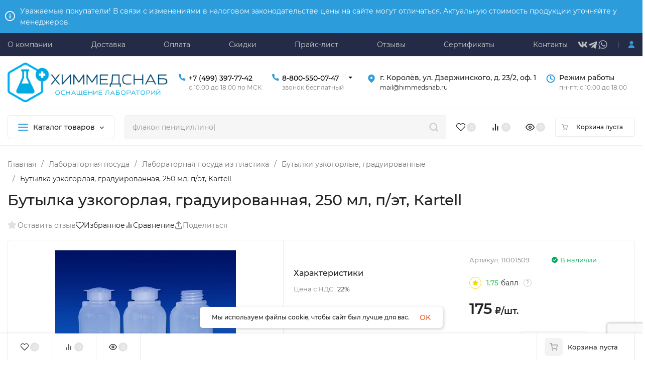

--- FILE ---
content_type: text/html; charset=utf-8
request_url: https://himmedsnab.ru/product/butylka-uzkogorlaya-graduirovannaya-250-ml-pet-kartell/
body_size: 82024
content:
<!DOCTYPE html>
<html lang="ru" prefix="product: http://ogp.me/ns/product#"><head><title>Бутылка узкогорлая, градуированная, 250 мл, п/эт, Кartell</title><meta http-equiv="Content-Type" content="text/html; charset=utf-8"><meta name="viewport" content="width=device-width, initial-scale=1"><meta http-equiv="x-ua-compatible" content="IE=edge"><meta name="keywords" content="Бутылка узкогорлая, градуированная, 250 мл, п/эт, Кartell, Бутылки узкогорлые, градуированные"><meta name="description" content=""><meta name="theme-color" content="#fff"><meta name="msapplication-navbutton-color" content="#fff"><meta name="apple-mobile-web-app-status-bar-style" content="#fff"><link rel="shortcut icon" href="/favicon.ico"><!-- rss --><link rel="alternate" type="application/rss+xml" title="himmedsnab.ru" href="https://himmedsnab.ru/articles/rss/"><link rel="preload" as="font" href="/wa-data/public/site/themes/insales_premium/css/montserrat-v15-latin_cyrillic-500.woff2" crossorigin><link rel="preload" as="font" href="/wa-data/public/site/themes/insales_premium/css/montserrat-v15-latin_cyrillic-600.woff2" crossorigin><link rel="preload" as="font" href="/wa-data/public/site/themes/insales_premium/css/montserrat-v15-latin_cyrillic-regular.woff2" crossorigin><style>:root {--site-max-width: 1480px;--font-family: "Montserrat", sans-serif;--font-weight: 500;--slider-height: 462px;--cheme-color: #2d9cdb;--cheme-color-dop: #43c16d;--t-p-t: 10px;--t-p-b: 10px;--m-p-t: 12px;--m-p-b: 12px;--b-p-t: 12px;--b-p-b: 12px;--c-ht-b: #2d9cdb;--c-ht-b-c: #fff;--c-h-t: #232b46;--c-h-t-w: ;--c-h-t-b: #f1f1f1;--c-h-m: #fff;--c-h-m-w: #fff;--c-h-m-b: #f1f1f1;--c-h-b: #fff;--c-h-b-w: #fff;--c-h-b-b: #f1f1f1;--c-h-li-1: #222;--c-h-li-1-h: #2d9cdb;--c-h-li-1-b: #2d9cdb;--c-h-li-2: #222;--c-h-li-2-h: #2d9cdb;--c-h-li-2-b: #2d9cdb;--c-h-li-3: #222;--c-h-li-3-h: #2d9cdb;--c-h-li-3-b: #2d9cdb;--c-h-lo: #ccc;--c-h-lo-h: #ccc;--c-h-lo-i: #ccc;--c-h-lo-i-h: #ccc;--c-h-ad-i: #2d9cdb;--c-h-ad-t: #222;--c-h-ad: #222;--c-h-mo-i: #2d9cdb;--c-h-mo-t: #222;--c-h-mo: #808080;--c-h-re-i: #f50;--c-h-re-t: #222;--c-h-re: #ccc;--c-h-re-h: #fff;--c-h-ph-1: #000;--c-h-ph-1-h: #888;--c-h-ph-1-t: #808080;--c-h-ph-1-i-f: #fff;--c-h-ph-1-i: #2d9cdb;--c-h-ph-2-i: #4e7df1;--c-h-ph-3: #000;--c-h-ph-3-h: #888;--c-h-ph-3-t: #808080;--c-h-ph-3-i-f: #fff;--c-h-ph-3-i: #2d9cdb;--c-h-br: #ff6635;--c-h-br-h: #2d9cdb;--c-h-br-i: #ccc;--c-h-br-i-h: #ccc;--c-h-a-f: #fff;--c-h-a-b: #ebebeb;--c-h-a-b-h: #ebebeb;--c-h-a-e: #2d9cdb;--c-h-a-i: #2d9cdb;--c-h-a-i-h: #2d9cdb;--c-h-a-t: #ccc;--c-h-a-t-h: #fff;--c-h-i-f: #fff;--c-h-i-b: #ebebeb;--c-h-i-b-h: #ebebeb;--c-h-i-e: #2d9cdb;--c-h-i: #222;--c-h-i-h: #2d9cdb;--c-h-i-t: #222;--c-h-i-t-h: #2d9cdb;--c-h-i-c: #43c16d;--c-h-i-c-d: #e3e3e3;--c-h-i-c-t: #fff;--c-h-c-f: #fff;--c-h-c-f-d: #fff;--c-h-c-f-h: #fff;--c-h-c-e: #2d9cdb;--c-h-c-b: #ebebeb;--c-h-c-b-d: #ebebeb;--c-h-c-b-h: #ebebeb;--c-h-c-t: #222;--c-h-c-t-d: #222;--c-h-c-t-h: #222;--c-h-c-i: #fff;--c-h-c-i-d: #fff;--c-h-c-i-c: #2d9cdb;--c-h-c-i-c-d: #9c9c9c;--c-h-c-i-c-h: #fff;--c-h-c-ic: #43c16d;--c-h-c-ic-d: #e3e3e3;--c-h-c-ic-c: #fff;--c-h-m-c: #ccc;--c-h-m-c-h: #fff;--c-h-m-c-a: #fff;--c-h-m-i-c: #ccc;--c-h-m-i-c-h: #fff;--c-h-m-i-c-a: #fff;--c-h-m-c-c: #222;--c-h-m-c-c-h: #000;--c-h-m-c-c-a: #000;--c-h-m-c-i-c: #BDBDBD;--c-h-m-c-i-c-h: #BDBDBD;--c-h-m-c-i-c-a: #000;--c-h-b-c-f: #fff;--c-h-b-c-f-h: #fff;--c-h-b-c-e: #2d9cdb;--c-h-b-c-b: #ebebec;--c-h-b-c-b-h: #ebebec;--c-h-b-c-c: #222;--c-h-b-c-c-h: #000;--c-h-b-c-bb: #2d9cdb;--c-h-b-c-bb-h: #4E7DF1;--c-h-t-f-f: #ffffff;--c-h-t-f-b-f: #2d9cdb;--c-h-t-f-b-f-h: #4e7df1;--c-h-t-f-b-e: #4e7df1;--c-h-t-f-b-b: #ebebec;--c-h-t-f-b-b-h: #ebebec;--c-h-t-f-b-c: #fff;--c-h-t-f-b-c-h: #fff;--c-h-t-f-b: #fff;--c-h-t-f-b-h: #fff;--c-h-t-f-a-f: #fff;--c-h-t-f-a-b: #ebebeb;--c-h-t-f-a-b-h: #ebebeb;--c-h-t-f-a-e: #4e7df1;--c-h-t-f-a-i: #222;--c-h-t-f-a-i-h: #4e7df1;--c-h-t-f-a-t: #222;--c-h-t-f-a-t-h: #4e7df1;--c-h-t-f-i-f: #fff;--c-h-t-f-i-b: #ebebeb;--c-h-t-f-i-b-h: #ebebeb;--c-h-t-f-i-e: #4e7df1;--c-h-t-f-i: #222;--c-h-t-f-i-h: #4e7df1;--c-h-t-f-i-t: #222;--c-h-t-f-i-t-h: #4e7df1;--c-h-t-f-i-c: #43c16d;--c-h-t-f-i-c-d: #e3e3e3;--c-h-t-f-i-c-t: #fff;--c-h-t-f-c-f: #fff;--c-h-t-f-c-f-d: #fff;--c-h-t-f-c-f-h: #fff;--c-h-t-f-c-e: #4e7df1;--c-h-t-f-c-b: #ebebeb;--c-h-t-f-c-b-d: #ebebeb;--c-h-t-f-c-b-h: #ebebeb;--c-h-t-f-c-t: #222;--c-h-t-f-c-t-d: #222;--c-h-t-f-c-t-h: #222;--c-h-t-f-c-i: #4e7df1;--c-h-t-f-c-i-d: #f3f3f3;--c-h-t-f-c-i-c: #fff;--c-h-t-f-c-i-c-d: #9c9c9c;--c-h-t-f-c-i-c-h: #fff;--c-h-t-f-c-ic: #43c16d;--c-h-t-f-c-ic-d: #e3e3e3;--c-h-t-f-c-ic-c: #fff;--c-b: #2d9cdb;--c-b-h: #2d9cdb;--c-b-c: #fff;--c-b-c-h: #fff;--c-l-c-t-f: #2d9cdb;--c-l-c-t-c: #fff;--c-l-c-a-f: #f7f7f7;--c-l-c-a-f-h: #eaeaea;--c-l-c-a-c: #222;--c-l-c-a-c-h: #2d9cdb;--c-l-c-b-c: #ff6635;--c-l-c-b-c-h: #ff6635;--c-l-f-t-f: #2d9cdb;--c-l-f-t-f-h: #2d9cdb;--c-l-f-t-c: #fff;--c-l-f-t-c-h: #fff;--c-c-l-p-b: #ececec;--c-c-l-p-f: #fff;--c-c-l-p-f-f: #ff3100;--c-c-l-p-f-i: #fff;--c-c-l-p-c-f: #43c16d;--c-c-l-p-c-i: #fff;--c-c-l-i-f: #2d9cdb;--c-b-n: #43C16D;--c-b-l: #FF4C3C;--c-b-b: #f4313a;--c-f-b: #232B46;--c-f-c: #767b8b;--c-f-a: #767b8b;--c-f-a-h: #a6acc2;--c-f-t: #999fb3;--c-f-a-m: #767b8b;--c-f-a-m-h: #a6acc2;--c-f-i-c: #4e7df1;--c-f-p-f: #fff;--c-f-p-b: #e9e9e9;--c-f-p-i-f: #fff;--c-f-p-m: #2d9cdb;--c-f-p-i-c: #222;--c-f-p-i-c-h: #2d9cdb;--c-f-p-i: #222;--c-f-p-i-h: #2d9cdb;--c-f-p-c-bg: #e3e3e3;--c-f-p-c-bg-a: #43c16d;--c-f-p-c-c: #fff;--c-f-p-c-f: #fff;--c-f-p-c: #222;--c-f-p-c-h: #2d9cdb;--c-f-p-c-i: #2d9cdb;--c-f-p-c-i-d: #f3f3f3;--c-f-p-c-i-c: #fff;--c-f-p-c-i-c-d: #9c9c9c;--c-f-p-c-c-bg: #43c16d;--c-f-p-c-c-bg-d: #e3e3e3;--c-f-p-c-c-c: #fff;--w-c: 300px;--w-l: 300px;--h-c-r: 6px;--h-c-h: 48px;--h-c-w: auto;--c-m-h-f: #fff;--c-m-b-f: #2d9cdb;--c-m-s: #ccc;--c-m-i: #222;--c-m-i-c-a: #43c16d;--c-m-i-c: #e3e3e3;--c-m-i-t: #fff;--c-m-c-f: #fff;--c-m-c-f-d: #fff;--c-m-c-b: #ebebeb;--c-m-c-b-d: #ebebeb;--c-m-c-t: #222;--c-m-c-t-d: #222;--c-m-c-i: #fff;--c-m-c-i-d: #f9f9f9;--c-m-c-i-c: #2d9cdb;--c-m-c-i-c-d: #9c9c9c;--c-m-c-i-co: #43c16d;--c-m-c-i-co-d: #e3e3e3;--c-m-c-i-co-c: #fff;--c-m-p-i: #2d9cdb;--c-m-p-t: #222;--c-m-p-d: #222;--c-m-p-h: #808080;--c-m-p-b: #fff;--c-m-p-b-i: #2d9cdb;--c-m-p-f: #fff;--c-m-p-f-i: #222;--c-m-p-c: #fff;--c-m-p-c-i: #2d9cdb;--c-m-p-c-i-d: #9c9c9c;--c-m-p-c-c: #43c16d;--c-m-p-c-c-d: #e3e3e3;--c-m-p-c-c-c: #fff;--c-l-r: 6px;--c-l-m: 30px;--c-l-m-m: 10px;--cat-p-p: 100%;--c-m-m-p: #2d9cdb;--c-m-m-c: #2d9cdb;--c-m-m-i: #222;--c-m-m-i-c-a: #43c16d;--c-m-m-i-c: #e3e3e3;--c-m-m-i-t: #fff;--c-m-m-i-l: #222;--c-m-b-b: #4e7df1;--c-m-b-b-th: #fff;--c-m-b-b-t: #fff;--c-m-b-b-s: #fff;--s-l-n: #FF4C3C;--s-l-n-c: #222;--s-l-p: #c8efd5;--s-l-p-c: #222;}</style><link href="/wa-data/public/site/themes/insales_premium/css/montserrat.min.css" rel="stylesheet"><link href="/wa-data/public/site/themes/insales_premium/css/insale.min.css?v1.8.0" rel="stylesheet"><link href="/wa-data/public/site/themes/insales_premium/css/user.css?v1.8.0" rel="stylesheet"><script>
!function(a,b){"object"==typeof module&&"object"==typeof module.exports?module.exports=a.document?b(a,!0):function(a){if(!a.document)throw new Error("jQuery requires a window with a document");return b(a)}:b(a)}("undefined"!=typeof window?window:this,function(a,b){var c=[],d=c.slice,e=c.concat,f=c.push,g=c.indexOf,h={},i=h.toString,j=h.hasOwnProperty,k={},l="1.11.1",m=function(a,b){return new m.fn.init(a,b)},n=/^[\s\uFEFF\xA0]+|[\s\uFEFF\xA0]+$/g,o=/^-ms-/,p=/-([\da-z])/gi,q=function(a,b){return b.toUpperCase()};m.fn=m.prototype={jquery:l,constructor:m,selector:"",length:0,toArray:function(){return d.call(this)},get:function(a){return null!=a?0>a?this[a+this.length]:this[a]:d.call(this)},pushStack:function(a){var b=m.merge(this.constructor(),a);return b.prevObject=this,b.context=this.context,b},each:function(a,b){return m.each(this,a,b)},map:function(a){return this.pushStack(m.map(this,function(b,c){return a.call(b,c,b)}))},slice:function(){return this.pushStack(d.apply(this,arguments))},first:function(){return this.eq(0)},last:function(){return this.eq(-1)},eq:function(a){var b=this.length,c=+a+(0>a?b:0);return this.pushStack(c>=0&&b>c?[this[c]]:[])},end:function(){return this.prevObject||this.constructor(null)},push:f,sort:c.sort,splice:c.splice},m.extend=m.fn.extend=function(){var a,b,c,d,e,f,g=arguments[0]||{},h=1,i=arguments.length,j=!1;for("boolean"==typeof g&&(j=g,g=arguments[h]||{},h++),"object"==typeof g||m.isFunction(g)||(g={}),h===i&&(g=this,h--);i>h;h++)if(null!=(e=arguments[h]))for(d in e)a=g[d],c=e[d],g!==c&&(j&&c&&(m.isPlainObject(c)||(b=m.isArray(c)))?(b?(b=!1,f=a&&m.isArray(a)?a:[]):f=a&&m.isPlainObject(a)?a:{},g[d]=m.extend(j,f,c)):void 0!==c&&(g[d]=c));return g},m.extend({expando:"jQuery"+(l+Math.random()).replace(/\D/g,""),isReady:!0,error:function(a){throw new Error(a)},noop:function(){},isFunction:function(a){return"function"===m.type(a)},isArray:Array.isArray||function(a){return"array"===m.type(a)},isWindow:function(a){return null!=a&&a==a.window},isNumeric:function(a){return!m.isArray(a)&&a-parseFloat(a)>=0},isEmptyObject:function(a){var b;for(b in a)return!1;return!0},isPlainObject:function(a){var b;if(!a||"object"!==m.type(a)||a.nodeType||m.isWindow(a))return!1;try{if(a.constructor&&!j.call(a,"constructor")&&!j.call(a.constructor.prototype,"isPrototypeOf"))return!1}catch(c){return!1}if(k.ownLast)for(b in a)return j.call(a,b);for(b in a);return void 0===b||j.call(a,b)},type:function(a){return null==a?a+"":"object"==typeof a||"function"==typeof a?h[i.call(a)]||"object":typeof a},globalEval:function(b){b&&m.trim(b)&&(a.execScript||function(b){a.eval.call(a,b)})(b)},camelCase:function(a){return a.replace(o,"ms-").replace(p,q)},nodeName:function(a,b){return a.nodeName&&a.nodeName.toLowerCase()===b.toLowerCase()},each:function(a,b,c){var d,e=0,f=a.length,g=r(a);if(c){if(g){for(;f>e;e++)if(d=b.apply(a[e],c),d===!1)break}else for(e in a)if(d=b.apply(a[e],c),d===!1)break}else if(g){for(;f>e;e++)if(d=b.call(a[e],e,a[e]),d===!1)break}else for(e in a)if(d=b.call(a[e],e,a[e]),d===!1)break;return a},trim:function(a){return null==a?"":(a+"").replace(n,"")},makeArray:function(a,b){var c=b||[];return null!=a&&(r(Object(a))?m.merge(c,"string"==typeof a?[a]:a):f.call(c,a)),c},inArray:function(a,b,c){var d;if(b){if(g)return g.call(b,a,c);for(d=b.length,c=c?0>c?Math.max(0,d+c):c:0;d>c;c++)if(c in b&&b[c]===a)return c}return-1},merge:function(a,b){var c=+b.length,d=0,e=a.length;while(c>d)a[e++]=b[d++];if(c!==c)while(void 0!==b[d])a[e++]=b[d++];return a.length=e,a},grep:function(a,b,c){for(var d,e=[],f=0,g=a.length,h=!c;g>f;f++)d=!b(a[f],f),d!==h&&e.push(a[f]);return e},map:function(a,b,c){var d,f=0,g=a.length,h=r(a),i=[];if(h)for(;g>f;f++)d=b(a[f],f,c),null!=d&&i.push(d);else for(f in a)d=b(a[f],f,c),null!=d&&i.push(d);return e.apply([],i)},guid:1,proxy:function(a,b){var c,e,f;return"string"==typeof b&&(f=a[b],b=a,a=f),m.isFunction(a)?(c=d.call(arguments,2),e=function(){return a.apply(b||this,c.concat(d.call(arguments)))},e.guid=a.guid=a.guid||m.guid++,e):void 0},now:function(){return+new Date},support:k}),m.each("Boolean Number String Function Array Date RegExp Object Error".split(" "),function(a,b){h["[object "+b+"]"]=b.toLowerCase()});function r(a){var b=a.length,c=m.type(a);return"function"===c||m.isWindow(a)?!1:1===a.nodeType&&b?!0:"array"===c||0===b||"number"==typeof b&&b>0&&b-1 in a}var s=function(a){var b,c,d,e,f,g,h,i,j,k,l,m,n,o,p,q,r,s,t,u="sizzle"+-new Date,v=a.document,w=0,x=0,y=gb(),z=gb(),A=gb(),B=function(a,b){return a===b&&(l=!0),0},C="undefined",D=1<<31,E={}.hasOwnProperty,F=[],G=F.pop,H=F.push,I=F.push,J=F.slice,K=F.indexOf||function(a){for(var b=0,c=this.length;c>b;b++)if(this[b]===a)return b;return-1},L="checked|selected|async|autofocus|autoplay|controls|defer|disabled|hidden|ismap|loop|multiple|open|readonly|required|scoped",M="[\\x20\\t\\r\\n\\f]",N="(?:\\\\.|[\\w-]|[^\\x00-\\xa0])+",O=N.replace("w","w#"),P="\\["+M+"*("+N+")(?:"+M+"*([*^$|!~]?=)"+M+"*(?:'((?:\\\\.|[^\\\\'])*)'|\"((?:\\\\.|[^\\\\\"])*)\"|("+O+"))|)"+M+"*\\]",Q=":("+N+")(?:\\((('((?:\\\\.|[^\\\\'])*)'|\"((?:\\\\.|[^\\\\\"])*)\")|((?:\\\\.|[^\\\\()[\\]]|"+P+")*)|.*)\\)|)",R=new RegExp("^"+M+"+|((?:^|[^\\\\])(?:\\\\.)*)"+M+"+$","g"),S=new RegExp("^"+M+"*,"+M+"*"),T=new RegExp("^"+M+"*([>+~]|"+M+")"+M+"*"),U=new RegExp("="+M+"*([^\\]'\"]*?)"+M+"*\\]","g"),V=new RegExp(Q),W=new RegExp("^"+O+"$"),X={ID:new RegExp("^#("+N+")"),CLASS:new RegExp("^\\.("+N+")"),TAG:new RegExp("^("+N.replace("w","w*")+")"),ATTR:new RegExp("^"+P),PSEUDO:new RegExp("^"+Q),CHILD:new RegExp("^:(only|first|last|nth|nth-last)-(child|of-type)(?:\\("+M+"*(even|odd|(([+-]|)(\\d*)n|)"+M+"*(?:([+-]|)"+M+"*(\\d+)|))"+M+"*\\)|)","i"),bool:new RegExp("^(?:"+L+")$","i"),needsContext:new RegExp("^"+M+"*[>+~]|:(even|odd|eq|gt|lt|nth|first|last)(?:\\("+M+"*((?:-\\d)?\\d*)"+M+"*\\)|)(?=[^-]|$)","i")},Y=/^(?:input|select|textarea|button)$/i,Z=/^h\d$/i,$=/^[^{]+\{\s*\[native \w/,_=/^(?:#([\w-]+)|(\w+)|\.([\w-]+))$/,ab=/[+~]/,bb=/'|\\/g,cb=new RegExp("\\\\([\\da-f]{1,6}"+M+"?|("+M+")|.)","ig"),db=function(a,b,c){var d="0x"+b-65536;return d!==d||c?b:0>d?String.fromCharCode(d+65536):String.fromCharCode(d>>10|55296,1023&d|56320)};try{I.apply(F=J.call(v.childNodes),v.childNodes),F[v.childNodes.length].nodeType}catch(eb){I={apply:F.length?function(a,b){H.apply(a,J.call(b))}:function(a,b){var c=a.length,d=0;while(a[c++]=b[d++]);a.length=c-1}}}function fb(a,b,d,e){var f,h,j,k,l,o,r,s,w,x;if((b?b.ownerDocument||b:v)!==n&&m(b),b=b||n,d=d||[],!a||"string"!=typeof a)return d;if(1!==(k=b.nodeType)&&9!==k)return[];if(p&&!e){if(f=_.exec(a))if(j=f[1]){if(9===k){if(h=b.getElementById(j),!h||!h.parentNode)return d;if(h.id===j)return d.push(h),d}else if(b.ownerDocument&&(h=b.ownerDocument.getElementById(j))&&t(b,h)&&h.id===j)return d.push(h),d}else{if(f[2])return I.apply(d,b.getElementsByTagName(a)),d;if((j=f[3])&&c.getElementsByClassName&&b.getElementsByClassName)return I.apply(d,b.getElementsByClassName(j)),d}if(c.qsa&&(!q||!q.test(a))){if(s=r=u,w=b,x=9===k&&a,1===k&&"object"!==b.nodeName.toLowerCase()){o=g(a),(r=b.getAttribute("id"))?s=r.replace(bb,"\\$&"):b.setAttribute("id",s),s="[id='"+s+"'] ",l=o.length;while(l--)o[l]=s+qb(o[l]);w=ab.test(a)&&ob(b.parentNode)||b,x=o.join(",")}if(x)try{return I.apply(d,w.querySelectorAll(x)),d}catch(y){}finally{r||b.removeAttribute("id")}}}return i(a.replace(R,"$1"),b,d,e)}function gb(){var a=[];function b(c,e){return a.push(c+" ")>d.cacheLength&&delete b[a.shift()],b[c+" "]=e}return b}function hb(a){return a[u]=!0,a}function ib(a){var b=n.createElement("div");try{return!!a(b)}catch(c){return!1}finally{b.parentNode&&b.parentNode.removeChild(b),b=null}}function jb(a,b){var c=a.split("|"),e=a.length;while(e--)d.attrHandle[c[e]]=b}function kb(a,b){var c=b&&a,d=c&&1===a.nodeType&&1===b.nodeType&&(~b.sourceIndex||D)-(~a.sourceIndex||D);if(d)return d;if(c)while(c=c.nextSibling)if(c===b)return-1;return a?1:-1}function lb(a){return function(b){var c=b.nodeName.toLowerCase();return"input"===c&&b.type===a}}function mb(a){return function(b){var c=b.nodeName.toLowerCase();return("input"===c||"button"===c)&&b.type===a}}function nb(a){return hb(function(b){return b=+b,hb(function(c,d){var e,f=a([],c.length,b),g=f.length;while(g--)c[e=f[g]]&&(c[e]=!(d[e]=c[e]))})})}function ob(a){return a&&typeof a.getElementsByTagName!==C&&a}c=fb.support={},f=fb.isXML=function(a){var b=a&&(a.ownerDocument||a).documentElement;return b?"HTML"!==b.nodeName:!1},m=fb.setDocument=function(a){var b,e=a?a.ownerDocument||a:v,g=e.defaultView;return e!==n&&9===e.nodeType&&e.documentElement?(n=e,o=e.documentElement,p=!f(e),g&&g!==g.top&&(g.addEventListener?g.addEventListener("unload",function(){m()},!1):g.attachEvent&&g.attachEvent("onunload",function(){m()})),c.attributes=ib(function(a){return a.className="i",!a.getAttribute("className")}),c.getElementsByTagName=ib(function(a){return a.appendChild(e.createComment("")),!a.getElementsByTagName("*").length}),c.getElementsByClassName=$.test(e.getElementsByClassName)&&ib(function(a){return a.innerHTML="<div class='a'></div><div class='a i'></div>",a.firstChild.className="i",2===a.getElementsByClassName("i").length}),c.getById=ib(function(a){return o.appendChild(a).id=u,!e.getElementsByName||!e.getElementsByName(u).length}),c.getById?(d.find.ID=function(a,b){if(typeof b.getElementById!==C&&p){var c=b.getElementById(a);return c&&c.parentNode?[c]:[]}},d.filter.ID=function(a){var b=a.replace(cb,db);return function(a){return a.getAttribute("id")===b}}):(delete d.find.ID,d.filter.ID=function(a){var b=a.replace(cb,db);return function(a){var c=typeof a.getAttributeNode!==C&&a.getAttributeNode("id");return c&&c.value===b}}),d.find.TAG=c.getElementsByTagName?function(a,b){return typeof b.getElementsByTagName!==C?b.getElementsByTagName(a):void 0}:function(a,b){var c,d=[],e=0,f=b.getElementsByTagName(a);if("*"===a){while(c=f[e++])1===c.nodeType&&d.push(c);return d}return f},d.find.CLASS=c.getElementsByClassName&&function(a,b){return typeof b.getElementsByClassName!==C&&p?b.getElementsByClassName(a):void 0},r=[],q=[],(c.qsa=$.test(e.querySelectorAll))&&(ib(function(a){a.innerHTML="<select msallowclip=''><option selected=''></option></select>",a.querySelectorAll("[msallowclip^='']").length&&q.push("[*^$]="+M+"*(?:''|\"\")"),a.querySelectorAll("[selected]").length||q.push("\\["+M+"*(?:value|"+L+")"),a.querySelectorAll(":checked").length||q.push(":checked")}),ib(function(a){var b=e.createElement("input");b.setAttribute("type","hidden"),a.appendChild(b).setAttribute("name","D"),a.querySelectorAll("[name=d]").length&&q.push("name"+M+"*[*^$|!~]?="),a.querySelectorAll(":enabled").length||q.push(":enabled",":disabled"),a.querySelectorAll("*,:x"),q.push(",.*:")})),(c.matchesSelector=$.test(s=o.matches||o.webkitMatchesSelector||o.mozMatchesSelector||o.oMatchesSelector||o.msMatchesSelector))&&ib(function(a){c.disconnectedMatch=s.call(a,"div"),s.call(a,"[s!='']:x"),r.push("!=",Q)}),q=q.length&&new RegExp(q.join("|")),r=r.length&&new RegExp(r.join("|")),b=$.test(o.compareDocumentPosition),t=b||$.test(o.contains)?function(a,b){var c=9===a.nodeType?a.documentElement:a,d=b&&b.parentNode;return a===d||!(!d||1!==d.nodeType||!(c.contains?c.contains(d):a.compareDocumentPosition&&16&a.compareDocumentPosition(d)))}:function(a,b){if(b)while(b=b.parentNode)if(b===a)return!0;return!1},B=b?function(a,b){if(a===b)return l=!0,0;var d=!a.compareDocumentPosition-!b.compareDocumentPosition;return d?d:(d=(a.ownerDocument||a)===(b.ownerDocument||b)?a.compareDocumentPosition(b):1,1&d||!c.sortDetached&&b.compareDocumentPosition(a)===d?a===e||a.ownerDocument===v&&t(v,a)?-1:b===e||b.ownerDocument===v&&t(v,b)?1:k?K.call(k,a)-K.call(k,b):0:4&d?-1:1)}:function(a,b){if(a===b)return l=!0,0;var c,d=0,f=a.parentNode,g=b.parentNode,h=[a],i=[b];if(!f||!g)return a===e?-1:b===e?1:f?-1:g?1:k?K.call(k,a)-K.call(k,b):0;if(f===g)return kb(a,b);c=a;while(c=c.parentNode)h.unshift(c);c=b;while(c=c.parentNode)i.unshift(c);while(h[d]===i[d])d++;return d?kb(h[d],i[d]):h[d]===v?-1:i[d]===v?1:0},e):n},fb.matches=function(a,b){return fb(a,null,null,b)},fb.matchesSelector=function(a,b){if((a.ownerDocument||a)!==n&&m(a),b=b.replace(U,"='$1']"),!(!c.matchesSelector||!p||r&&r.test(b)||q&&q.test(b)))try{var d=s.call(a,b);if(d||c.disconnectedMatch||a.document&&11!==a.document.nodeType)return d}catch(e){}return fb(b,n,null,[a]).length>0},fb.contains=function(a,b){return(a.ownerDocument||a)!==n&&m(a),t(a,b)},fb.attr=function(a,b){(a.ownerDocument||a)!==n&&m(a);var e=d.attrHandle[b.toLowerCase()],f=e&&E.call(d.attrHandle,b.toLowerCase())?e(a,b,!p):void 0;return void 0!==f?f:c.attributes||!p?a.getAttribute(b):(f=a.getAttributeNode(b))&&f.specified?f.value:null},fb.error=function(a){throw new Error("Syntax error, unrecognized expression: "+a)},fb.uniqueSort=function(a){var b,d=[],e=0,f=0;if(l=!c.detectDuplicates,k=!c.sortStable&&a.slice(0),a.sort(B),l){while(b=a[f++])b===a[f]&&(e=d.push(f));while(e--)a.splice(d[e],1)}return k=null,a},e=fb.getText=function(a){var b,c="",d=0,f=a.nodeType;if(f){if(1===f||9===f||11===f){if("string"==typeof a.textContent)return a.textContent;for(a=a.firstChild;a;a=a.nextSibling)c+=e(a)}else if(3===f||4===f)return a.nodeValue}else while(b=a[d++])c+=e(b);return c},d=fb.selectors={cacheLength:50,createPseudo:hb,match:X,attrHandle:{},find:{},relative:{">":{dir:"parentNode",first:!0}," ":{dir:"parentNode"},"+":{dir:"previousSibling",first:!0},"~":{dir:"previousSibling"}},preFilter:{ATTR:function(a){return a[1]=a[1].replace(cb,db),a[3]=(a[3]||a[4]||a[5]||"").replace(cb,db),"~="===a[2]&&(a[3]=" "+a[3]+" "),a.slice(0,4)},CHILD:function(a){return a[1]=a[1].toLowerCase(),"nth"===a[1].slice(0,3)?(a[3]||fb.error(a[0]),a[4]=+(a[4]?a[5]+(a[6]||1):2*("even"===a[3]||"odd"===a[3])),a[5]=+(a[7]+a[8]||"odd"===a[3])):a[3]&&fb.error(a[0]),a},PSEUDO:function(a){var b,c=!a[6]&&a[2];return X.CHILD.test(a[0])?null:(a[3]?a[2]=a[4]||a[5]||"":c&&V.test(c)&&(b=g(c,!0))&&(b=c.indexOf(")",c.length-b)-c.length)&&(a[0]=a[0].slice(0,b),a[2]=c.slice(0,b)),a.slice(0,3))}},filter:{TAG:function(a){var b=a.replace(cb,db).toLowerCase();return"*"===a?function(){return!0}:function(a){return a.nodeName&&a.nodeName.toLowerCase()===b}},CLASS:function(a){var b=y[a+" "];return b||(b=new RegExp("(^|"+M+")"+a+"("+M+"|$)"))&&y(a,function(a){return b.test("string"==typeof a.className&&a.className||typeof a.getAttribute!==C&&a.getAttribute("class")||"")})},ATTR:function(a,b,c){return function(d){var e=fb.attr(d,a);return null==e?"!="===b:b?(e+="","="===b?e===c:"!="===b?e!==c:"^="===b?c&&0===e.indexOf(c):"*="===b?c&&e.indexOf(c)>-1:"$="===b?c&&e.slice(-c.length)===c:"~="===b?(" "+e+" ").indexOf(c)>-1:"|="===b?e===c||e.slice(0,c.length+1)===c+"-":!1):!0}},CHILD:function(a,b,c,d,e){var f="nth"!==a.slice(0,3),g="last"!==a.slice(-4),h="of-type"===b;return 1===d&&0===e?function(a){return!!a.parentNode}:function(b,c,i){var j,k,l,m,n,o,p=f!==g?"nextSibling":"previousSibling",q=b.parentNode,r=h&&b.nodeName.toLowerCase(),s=!i&&!h;if(q){if(f){while(p){l=b;while(l=l[p])if(h?l.nodeName.toLowerCase()===r:1===l.nodeType)return!1;o=p="only"===a&&!o&&"nextSibling"}return!0}if(o=[g?q.firstChild:q.lastChild],g&&s){k=q[u]||(q[u]={}),j=k[a]||[],n=j[0]===w&&j[1],m=j[0]===w&&j[2],l=n&&q.childNodes[n];while(l=++n&&l&&l[p]||(m=n=0)||o.pop())if(1===l.nodeType&&++m&&l===b){k[a]=[w,n,m];break}}else if(s&&(j=(b[u]||(b[u]={}))[a])&&j[0]===w)m=j[1];else while(l=++n&&l&&l[p]||(m=n=0)||o.pop())if((h?l.nodeName.toLowerCase()===r:1===l.nodeType)&&++m&&(s&&((l[u]||(l[u]={}))[a]=[w,m]),l===b))break;return m-=e,m===d||m%d===0&&m/d>=0}}},PSEUDO:function(a,b){var c,e=d.pseudos[a]||d.setFilters[a.toLowerCase()]||fb.error("unsupported pseudo: "+a);return e[u]?e(b):e.length>1?(c=[a,a,"",b],d.setFilters.hasOwnProperty(a.toLowerCase())?hb(function(a,c){var d,f=e(a,b),g=f.length;while(g--)d=K.call(a,f[g]),a[d]=!(c[d]=f[g])}):function(a){return e(a,0,c)}):e}},pseudos:{not:hb(function(a){var b=[],c=[],d=h(a.replace(R,"$1"));return d[u]?hb(function(a,b,c,e){var f,g=d(a,null,e,[]),h=a.length;while(h--)(f=g[h])&&(a[h]=!(b[h]=f))}):function(a,e,f){return b[0]=a,d(b,null,f,c),!c.pop()}}),has:hb(function(a){return function(b){return fb(a,b).length>0}}),contains:hb(function(a){return function(b){return(b.textContent||b.innerText||e(b)).indexOf(a)>-1}}),lang:hb(function(a){return W.test(a||"")||fb.error("unsupported lang: "+a),a=a.replace(cb,db).toLowerCase(),function(b){var c;do if(c=p?b.lang:b.getAttribute("xml:lang")||b.getAttribute("lang"))return c=c.toLowerCase(),c===a||0===c.indexOf(a+"-");while((b=b.parentNode)&&1===b.nodeType);return!1}}),target:function(b){var c=a.location&&a.location.hash;return c&&c.slice(1)===b.id},root:function(a){return a===o},focus:function(a){return a===n.activeElement&&(!n.hasFocus||n.hasFocus())&&!!(a.type||a.href||~a.tabIndex)},enabled:function(a){return a.disabled===!1},disabled:function(a){return a.disabled===!0},checked:function(a){var b=a.nodeName.toLowerCase();return"input"===b&&!!a.checked||"option"===b&&!!a.selected},selected:function(a){return a.parentNode&&a.parentNode.selectedIndex,a.selected===!0},empty:function(a){for(a=a.firstChild;a;a=a.nextSibling)if(a.nodeType<6)return!1;return!0},parent:function(a){return!d.pseudos.empty(a)},header:function(a){return Z.test(a.nodeName)},input:function(a){return Y.test(a.nodeName)},button:function(a){var b=a.nodeName.toLowerCase();return"input"===b&&"button"===a.type||"button"===b},text:function(a){var b;return"input"===a.nodeName.toLowerCase()&&"text"===a.type&&(null==(b=a.getAttribute("type"))||"text"===b.toLowerCase())},first:nb(function(){return[0]}),last:nb(function(a,b){return[b-1]}),eq:nb(function(a,b,c){return[0>c?c+b:c]}),even:nb(function(a,b){for(var c=0;b>c;c+=2)a.push(c);return a}),odd:nb(function(a,b){for(var c=1;b>c;c+=2)a.push(c);return a}),lt:nb(function(a,b,c){for(var d=0>c?c+b:c;--d>=0;)a.push(d);return a}),gt:nb(function(a,b,c){for(var d=0>c?c+b:c;++d<b;)a.push(d);return a})}},d.pseudos.nth=d.pseudos.eq;for(b in{radio:!0,checkbox:!0,file:!0,password:!0,image:!0})d.pseudos[b]=lb(b);for(b in{submit:!0,reset:!0})d.pseudos[b]=mb(b);function pb(){}pb.prototype=d.filters=d.pseudos,d.setFilters=new pb,g=fb.tokenize=function(a,b){var c,e,f,g,h,i,j,k=z[a+" "];if(k)return b?0:k.slice(0);h=a,i=[],j=d.preFilter;while(h){(!c||(e=S.exec(h)))&&(e&&(h=h.slice(e[0].length)||h),i.push(f=[])),c=!1,(e=T.exec(h))&&(c=e.shift(),f.push({value:c,type:e[0].replace(R," ")}),h=h.slice(c.length));for(g in d.filter)!(e=X[g].exec(h))||j[g]&&!(e=j[g](e))||(c=e.shift(),f.push({value:c,type:g,matches:e}),h=h.slice(c.length));if(!c)break}return b?h.length:h?fb.error(a):z(a,i).slice(0)};function qb(a){for(var b=0,c=a.length,d="";c>b;b++)d+=a[b].value;return d}function rb(a,b,c){var d=b.dir,e=c&&"parentNode"===d,f=x++;return b.first?function(b,c,f){while(b=b[d])if(1===b.nodeType||e)return a(b,c,f)}:function(b,c,g){var h,i,j=[w,f];if(g){while(b=b[d])if((1===b.nodeType||e)&&a(b,c,g))return!0}else while(b=b[d])if(1===b.nodeType||e){if(i=b[u]||(b[u]={}),(h=i[d])&&h[0]===w&&h[1]===f)return j[2]=h[2];if(i[d]=j,j[2]=a(b,c,g))return!0}}}function sb(a){return a.length>1?function(b,c,d){var e=a.length;while(e--)if(!a[e](b,c,d))return!1;return!0}:a[0]}function tb(a,b,c){for(var d=0,e=b.length;e>d;d++)fb(a,b[d],c);return c}function ub(a,b,c,d,e){for(var f,g=[],h=0,i=a.length,j=null!=b;i>h;h++)(f=a[h])&&(!c||c(f,d,e))&&(g.push(f),j&&b.push(h));return g}function vb(a,b,c,d,e,f){return d&&!d[u]&&(d=vb(d)),e&&!e[u]&&(e=vb(e,f)),hb(function(f,g,h,i){var j,k,l,m=[],n=[],o=g.length,p=f||tb(b||"*",h.nodeType?[h]:h,[]),q=!a||!f&&b?p:ub(p,m,a,h,i),r=c?e||(f?a:o||d)?[]:g:q;if(c&&c(q,r,h,i),d){j=ub(r,n),d(j,[],h,i),k=j.length;while(k--)(l=j[k])&&(r[n[k]]=!(q[n[k]]=l))}if(f){if(e||a){if(e){j=[],k=r.length;while(k--)(l=r[k])&&j.push(q[k]=l);e(null,r=[],j,i)}k=r.length;while(k--)(l=r[k])&&(j=e?K.call(f,l):m[k])>-1&&(f[j]=!(g[j]=l))}}else r=ub(r===g?r.splice(o,r.length):r),e?e(null,g,r,i):I.apply(g,r)})}function wb(a){for(var b,c,e,f=a.length,g=d.relative[a[0].type],h=g||d.relative[" "],i=g?1:0,k=rb(function(a){return a===b},h,!0),l=rb(function(a){return K.call(b,a)>-1},h,!0),m=[function(a,c,d){return!g&&(d||c!==j)||((b=c).nodeType?k(a,c,d):l(a,c,d))}];f>i;i++)if(c=d.relative[a[i].type])m=[rb(sb(m),c)];else{if(c=d.filter[a[i].type].apply(null,a[i].matches),c[u]){for(e=++i;f>e;e++)if(d.relative[a[e].type])break;return vb(i>1&&sb(m),i>1&&qb(a.slice(0,i-1).concat({value:" "===a[i-2].type?"*":""})).replace(R,"$1"),c,e>i&&wb(a.slice(i,e)),f>e&&wb(a=a.slice(e)),f>e&&qb(a))}m.push(c)}return sb(m)}function xb(a,b){var c=b.length>0,e=a.length>0,f=function(f,g,h,i,k){var l,m,o,p=0,q="0",r=f&&[],s=[],t=j,u=f||e&&d.find.TAG("*",k),v=w+=null==t?1:Math.random()||.1,x=u.length;for(k&&(j=g!==n&&g);q!==x&&null!=(l=u[q]);q++){if(e&&l){m=0;while(o=a[m++])if(o(l,g,h)){i.push(l);break}k&&(w=v)}c&&((l=!o&&l)&&p--,f&&r.push(l))}if(p+=q,c&&q!==p){m=0;while(o=b[m++])o(r,s,g,h);if(f){if(p>0)while(q--)r[q]||s[q]||(s[q]=G.call(i));s=ub(s)}I.apply(i,s),k&&!f&&s.length>0&&p+b.length>1&&fb.uniqueSort(i)}return k&&(w=v,j=t),r};return c?hb(f):f}return h=fb.compile=function(a,b){var c,d=[],e=[],f=A[a+" "];if(!f){b||(b=g(a)),c=b.length;while(c--)f=wb(b[c]),f[u]?d.push(f):e.push(f);f=A(a,xb(e,d)),f.selector=a}return f},i=fb.select=function(a,b,e,f){var i,j,k,l,m,n="function"==typeof a&&a,o=!f&&g(a=n.selector||a);if(e=e||[],1===o.length){if(j=o[0]=o[0].slice(0),j.length>2&&"ID"===(k=j[0]).type&&c.getById&&9===b.nodeType&&p&&d.relative[j[1].type]){if(b=(d.find.ID(k.matches[0].replace(cb,db),b)||[])[0],!b)return e;n&&(b=b.parentNode),a=a.slice(j.shift().value.length)}i=X.needsContext.test(a)?0:j.length;while(i--){if(k=j[i],d.relative[l=k.type])break;if((m=d.find[l])&&(f=m(k.matches[0].replace(cb,db),ab.test(j[0].type)&&ob(b.parentNode)||b))){if(j.splice(i,1),a=f.length&&qb(j),!a)return I.apply(e,f),e;break}}}return(n||h(a,o))(f,b,!p,e,ab.test(a)&&ob(b.parentNode)||b),e},c.sortStable=u.split("").sort(B).join("")===u,c.detectDuplicates=!!l,m(),c.sortDetached=ib(function(a){return 1&a.compareDocumentPosition(n.createElement("div"))}),ib(function(a){return a.innerHTML="<a href='#'></a>","#"===a.firstChild.getAttribute("href")})||jb("type|href|height|width",function(a,b,c){return c?void 0:a.getAttribute(b,"type"===b.toLowerCase()?1:2)}),c.attributes&&ib(function(a){return a.innerHTML="<input/>",a.firstChild.setAttribute("value",""),""===a.firstChild.getAttribute("value")})||jb("value",function(a,b,c){return c||"input"!==a.nodeName.toLowerCase()?void 0:a.defaultValue}),ib(function(a){return null==a.getAttribute("disabled")})||jb(L,function(a,b,c){var d;return c?void 0:a[b]===!0?b.toLowerCase():(d=a.getAttributeNode(b))&&d.specified?d.value:null}),fb}(a);m.find=s,m.expr=s.selectors,m.expr[":"]=m.expr.pseudos,m.unique=s.uniqueSort,m.text=s.getText,m.isXMLDoc=s.isXML,m.contains=s.contains;var t=m.expr.match.needsContext,u=/^<(\w+)\s*\/?>(?:<\/\1>|)$/,v=/^.[^:#\[\.,]*$/;function w(a,b,c){if(m.isFunction(b))return m.grep(a,function(a,d){return!!b.call(a,d,a)!==c});if(b.nodeType)return m.grep(a,function(a){return a===b!==c});if("string"==typeof b){if(v.test(b))return m.filter(b,a,c);b=m.filter(b,a)}return m.grep(a,function(a){return m.inArray(a,b)>=0!==c})}m.filter=function(a,b,c){var d=b[0];return c&&(a=":not("+a+")"),1===b.length&&1===d.nodeType?m.find.matchesSelector(d,a)?[d]:[]:m.find.matches(a,m.grep(b,function(a){return 1===a.nodeType}))},m.fn.extend({find:function(a){var b,c=[],d=this,e=d.length;if("string"!=typeof a)return this.pushStack(m(a).filter(function(){for(b=0;e>b;b++)if(m.contains(d[b],this))return!0}));for(b=0;e>b;b++)m.find(a,d[b],c);return c=this.pushStack(e>1?m.unique(c):c),c.selector=this.selector?this.selector+" "+a:a,c},filter:function(a){return this.pushStack(w(this,a||[],!1))},not:function(a){return this.pushStack(w(this,a||[],!0))},is:function(a){return!!w(this,"string"==typeof a&&t.test(a)?m(a):a||[],!1).length}});var x,y=a.document,z=/^(?:\s*(<[\w\W]+>)[^>]*|#([\w-]*))$/,A=m.fn.init=function(a,b){var c,d;if(!a)return this;if("string"==typeof a){if(c="<"===a.charAt(0)&&">"===a.charAt(a.length-1)&&a.length>=3?[null,a,null]:z.exec(a),!c||!c[1]&&b)return!b||b.jquery?(b||x).find(a):this.constructor(b).find(a);if(c[1]){if(b=b instanceof m?b[0]:b,m.merge(this,m.parseHTML(c[1],b&&b.nodeType?b.ownerDocument||b:y,!0)),u.test(c[1])&&m.isPlainObject(b))for(c in b)m.isFunction(this[c])?this[c](b[c]):this.attr(c,b[c]);return this}if(d=y.getElementById(c[2]),d&&d.parentNode){if(d.id!==c[2])return x.find(a);this.length=1,this[0]=d}return this.context=y,this.selector=a,this}return a.nodeType?(this.context=this[0]=a,this.length=1,this):m.isFunction(a)?"undefined"!=typeof x.ready?x.ready(a):a(m):(void 0!==a.selector&&(this.selector=a.selector,this.context=a.context),m.makeArray(a,this))};A.prototype=m.fn,x=m(y);var B=/^(?:parents|prev(?:Until|All))/,C={children:!0,contents:!0,next:!0,prev:!0};m.extend({dir:function(a,b,c){var d=[],e=a[b];while(e&&9!==e.nodeType&&(void 0===c||1!==e.nodeType||!m(e).is(c)))1===e.nodeType&&d.push(e),e=e[b];return d},sibling:function(a,b){for(var c=[];a;a=a.nextSibling)1===a.nodeType&&a!==b&&c.push(a);return c}}),m.fn.extend({has:function(a){var b,c=m(a,this),d=c.length;return this.filter(function(){for(b=0;d>b;b++)if(m.contains(this,c[b]))return!0})},closest:function(a,b){for(var c,d=0,e=this.length,f=[],g=t.test(a)||"string"!=typeof a?m(a,b||this.context):0;e>d;d++)for(c=this[d];c&&c!==b;c=c.parentNode)if(c.nodeType<11&&(g?g.index(c)>-1:1===c.nodeType&&m.find.matchesSelector(c,a))){f.push(c);break}return this.pushStack(f.length>1?m.unique(f):f)},index:function(a){return a?"string"==typeof a?m.inArray(this[0],m(a)):m.inArray(a.jquery?a[0]:a,this):this[0]&&this[0].parentNode?this.first().prevAll().length:-1},add:function(a,b){return this.pushStack(m.unique(m.merge(this.get(),m(a,b))))},addBack:function(a){return this.add(null==a?this.prevObject:this.prevObject.filter(a))}});function D(a,b){do a=a[b];while(a&&1!==a.nodeType);return a}m.each({parent:function(a){var b=a.parentNode;return b&&11!==b.nodeType?b:null},parents:function(a){return m.dir(a,"parentNode")},parentsUntil:function(a,b,c){return m.dir(a,"parentNode",c)},next:function(a){return D(a,"nextSibling")},prev:function(a){return D(a,"previousSibling")},nextAll:function(a){return m.dir(a,"nextSibling")},prevAll:function(a){return m.dir(a,"previousSibling")},nextUntil:function(a,b,c){return m.dir(a,"nextSibling",c)},prevUntil:function(a,b,c){return m.dir(a,"previousSibling",c)},siblings:function(a){return m.sibling((a.parentNode||{}).firstChild,a)},children:function(a){return m.sibling(a.firstChild)},contents:function(a){return m.nodeName(a,"iframe")?a.contentDocument||a.contentWindow.document:m.merge([],a.childNodes)}},function(a,b){m.fn[a]=function(c,d){var e=m.map(this,b,c);return"Until"!==a.slice(-5)&&(d=c),d&&"string"==typeof d&&(e=m.filter(d,e)),this.length>1&&(C[a]||(e=m.unique(e)),B.test(a)&&(e=e.reverse())),this.pushStack(e)}});var E=/\S+/g,F={};function G(a){var b=F[a]={};return m.each(a.match(E)||[],function(a,c){b[c]=!0}),b}m.Callbacks=function(a){a="string"==typeof a?F[a]||G(a):m.extend({},a);var b,c,d,e,f,g,h=[],i=!a.once&&[],j=function(l){for(c=a.memory&&l,d=!0,f=g||0,g=0,e=h.length,b=!0;h&&e>f;f++)if(h[f].apply(l[0],l[1])===!1&&a.stopOnFalse){c=!1;break}b=!1,h&&(i?i.length&&j(i.shift()):c?h=[]:k.disable())},k={add:function(){if(h){var d=h.length;!function f(b){m.each(b,function(b,c){var d=m.type(c);"function"===d?a.unique&&k.has(c)||h.push(c):c&&c.length&&"string"!==d&&f(c)})}(arguments),b?e=h.length:c&&(g=d,j(c))}return this},remove:function(){return h&&m.each(arguments,function(a,c){var d;while((d=m.inArray(c,h,d))>-1)h.splice(d,1),b&&(e>=d&&e--,f>=d&&f--)}),this},has:function(a){return a?m.inArray(a,h)>-1:!(!h||!h.length)},empty:function(){return h=[],e=0,this},disable:function(){return h=i=c=void 0,this},disabled:function(){return!h},lock:function(){return i=void 0,c||k.disable(),this},locked:function(){return!i},fireWith:function(a,c){return!h||d&&!i||(c=c||[],c=[a,c.slice?c.slice():c],b?i.push(c):j(c)),this},fire:function(){return k.fireWith(this,arguments),this},fired:function(){return!!d}};return k},m.extend({Deferred:function(a){var b=[["resolve","done",m.Callbacks("once memory"),"resolved"],["reject","fail",m.Callbacks("once memory"),"rejected"],["notify","progress",m.Callbacks("memory")]],c="pending",d={state:function(){return c},always:function(){return e.done(arguments).fail(arguments),this},then:function(){var a=arguments;return m.Deferred(function(c){m.each(b,function(b,f){var g=m.isFunction(a[b])&&a[b];e[f[1]](function(){var a=g&&g.apply(this,arguments);a&&m.isFunction(a.promise)?a.promise().done(c.resolve).fail(c.reject).progress(c.notify):c[f[0]+"With"](this===d?c.promise():this,g?[a]:arguments)})}),a=null}).promise()},promise:function(a){return null!=a?m.extend(a,d):d}},e={};return d.pipe=d.then,m.each(b,function(a,f){var g=f[2],h=f[3];d[f[1]]=g.add,h&&g.add(function(){c=h},b[1^a][2].disable,b[2][2].lock),e[f[0]]=function(){return e[f[0]+"With"](this===e?d:this,arguments),this},e[f[0]+"With"]=g.fireWith}),d.promise(e),a&&a.call(e,e),e},when:function(a){var b=0,c=d.call(arguments),e=c.length,f=1!==e||a&&m.isFunction(a.promise)?e:0,g=1===f?a:m.Deferred(),h=function(a,b,c){return function(e){b[a]=this,c[a]=arguments.length>1?d.call(arguments):e,c===i?g.notifyWith(b,c):--f||g.resolveWith(b,c)}},i,j,k;if(e>1)for(i=new Array(e),j=new Array(e),k=new Array(e);e>b;b++)c[b]&&m.isFunction(c[b].promise)?c[b].promise().done(h(b,k,c)).fail(g.reject).progress(h(b,j,i)):--f;return f||g.resolveWith(k,c),g.promise()}});var H;m.fn.ready=function(a){return m.ready.promise().done(a),this},m.extend({isReady:!1,readyWait:1,holdReady:function(a){a?m.readyWait++:m.ready(!0)},ready:function(a){if(a===!0?!--m.readyWait:!m.isReady){if(!y.body)return setTimeout(m.ready);m.isReady=!0,a!==!0&&--m.readyWait>0||(H.resolveWith(y,[m]),m.fn.triggerHandler&&(m(y).triggerHandler("ready"),m(y).off("ready")))}}});function I(){y.addEventListener?(y.removeEventListener("DOMContentLoaded",J,!1),a.removeEventListener("load",J,!1)):(y.detachEvent("onreadystatechange",J),a.detachEvent("onload",J))}function J(){(y.addEventListener||"load"===event.type||"complete"===y.readyState)&&(I(),m.ready())}m.ready.promise=function(b){if(!H)if(H=m.Deferred(),"complete"===y.readyState)setTimeout(m.ready);else if(y.addEventListener)y.addEventListener("DOMContentLoaded",J,!1),a.addEventListener("load",J,!1);else{y.attachEvent("onreadystatechange",J),a.attachEvent("onload",J);var c=!1;try{c=null==a.frameElement&&y.documentElement}catch(d){}c&&c.doScroll&&!function e(){if(!m.isReady){try{c.doScroll("left")}catch(a){return setTimeout(e,50)}I(),m.ready()}}()}return H.promise(b)};var K="undefined",L;for(L in m(k))break;k.ownLast="0"!==L,k.inlineBlockNeedsLayout=!1,m(function(){var a,b,c,d;c=y.getElementsByTagName("body")[0],c&&c.style&&(b=y.createElement("div"),d=y.createElement("div"),d.style.cssText="position:absolute;border:0;width:0;height:0;top:0;left:-9999px",c.appendChild(d).appendChild(b),typeof b.style.zoom!==K&&(b.style.cssText="display:inline;margin:0;border:0;padding:1px;width:1px;zoom:1",k.inlineBlockNeedsLayout=a=3===b.offsetWidth,a&&(c.style.zoom=1)),c.removeChild(d))}),function(){var a=y.createElement("div");if(null==k.deleteExpando){k.deleteExpando=!0;try{delete a.test}catch(b){k.deleteExpando=!1}}a=null}(),m.acceptData=function(a){var b=m.noData[(a.nodeName+" ").toLowerCase()],c=+a.nodeType||1;return 1!==c&&9!==c?!1:!b||b!==!0&&a.getAttribute("classid")===b};var M=/^(?:\{[\w\W]*\}|\[[\w\W]*\])$/,N=/([A-Z])/g;function O(a,b,c){if(void 0===c&&1===a.nodeType){var d="data-"+b.replace(N,"-$1").toLowerCase();if(c=a.getAttribute(d),"string"==typeof c){try{c="true"===c?!0:"false"===c?!1:"null"===c?null:+c+""===c?+c:M.test(c)?m.parseJSON(c):c}catch(e){}m.data(a,b,c)}else c=void 0}return c}function P(a){var b;for(b in a)if(("data"!==b||!m.isEmptyObject(a[b]))&&"toJSON"!==b)return!1;return!0}function Q(a,b,d,e){if(m.acceptData(a)){var f,g,h=m.expando,i=a.nodeType,j=i?m.cache:a,k=i?a[h]:a[h]&&h;
        if(k&&j[k]&&(e||j[k].data)||void 0!==d||"string"!=typeof b)return k||(k=i?a[h]=c.pop()||m.guid++:h),j[k]||(j[k]=i?{}:{toJSON:m.noop}),("object"==typeof b||"function"==typeof b)&&(e?j[k]=m.extend(j[k],b):j[k].data=m.extend(j[k].data,b)),g=j[k],e||(g.data||(g.data={}),g=g.data),void 0!==d&&(g[m.camelCase(b)]=d),"string"==typeof b?(f=g[b],null==f&&(f=g[m.camelCase(b)])):f=g,f}}function R(a,b,c){if(m.acceptData(a)){var d,e,f=a.nodeType,g=f?m.cache:a,h=f?a[m.expando]:m.expando;if(g[h]){if(b&&(d=c?g[h]:g[h].data)){m.isArray(b)?b=b.concat(m.map(b,m.camelCase)):b in d?b=[b]:(b=m.camelCase(b),b=b in d?[b]:b.split(" ")),e=b.length;while(e--)delete d[b[e]];if(c?!P(d):!m.isEmptyObject(d))return}(c||(delete g[h].data,P(g[h])))&&(f?m.cleanData([a],!0):k.deleteExpando||g!=g.window?delete g[h]:g[h]=null)}}}m.extend({cache:{},noData:{"applet ":!0,"embed ":!0,"object ":"clsid:D27CDB6E-AE6D-11cf-96B8-444553540000"},hasData:function(a){return a=a.nodeType?m.cache[a[m.expando]]:a[m.expando],!!a&&!P(a)},data:function(a,b,c){return Q(a,b,c)},removeData:function(a,b){return R(a,b)},_data:function(a,b,c){return Q(a,b,c,!0)},_removeData:function(a,b){return R(a,b,!0)}}),m.fn.extend({data:function(a,b){var c,d,e,f=this[0],g=f&&f.attributes;if(void 0===a){if(this.length&&(e=m.data(f),1===f.nodeType&&!m._data(f,"parsedAttrs"))){c=g.length;while(c--)g[c]&&(d=g[c].name,0===d.indexOf("data-")&&(d=m.camelCase(d.slice(5)),O(f,d,e[d])));m._data(f,"parsedAttrs",!0)}return e}return"object"==typeof a?this.each(function(){m.data(this,a)}):arguments.length>1?this.each(function(){m.data(this,a,b)}):f?O(f,a,m.data(f,a)):void 0},removeData:function(a){return this.each(function(){m.removeData(this,a)})}}),m.extend({queue:function(a,b,c){var d;return a?(b=(b||"fx")+"queue",d=m._data(a,b),c&&(!d||m.isArray(c)?d=m._data(a,b,m.makeArray(c)):d.push(c)),d||[]):void 0},dequeue:function(a,b){b=b||"fx";var c=m.queue(a,b),d=c.length,e=c.shift(),f=m._queueHooks(a,b),g=function(){m.dequeue(a,b)};"inprogress"===e&&(e=c.shift(),d--),e&&("fx"===b&&c.unshift("inprogress"),delete f.stop,e.call(a,g,f)),!d&&f&&f.empty.fire()},_queueHooks:function(a,b){var c=b+"queueHooks";return m._data(a,c)||m._data(a,c,{empty:m.Callbacks("once memory").add(function(){m._removeData(a,b+"queue"),m._removeData(a,c)})})}}),m.fn.extend({queue:function(a,b){var c=2;return"string"!=typeof a&&(b=a,a="fx",c--),arguments.length<c?m.queue(this[0],a):void 0===b?this:this.each(function(){var c=m.queue(this,a,b);m._queueHooks(this,a),"fx"===a&&"inprogress"!==c[0]&&m.dequeue(this,a)})},dequeue:function(a){return this.each(function(){m.dequeue(this,a)})},clearQueue:function(a){return this.queue(a||"fx",[])},promise:function(a,b){var c,d=1,e=m.Deferred(),f=this,g=this.length,h=function(){--d||e.resolveWith(f,[f])};"string"!=typeof a&&(b=a,a=void 0),a=a||"fx";while(g--)c=m._data(f[g],a+"queueHooks"),c&&c.empty&&(d++,c.empty.add(h));return h(),e.promise(b)}});var S=/[+-]?(?:\d*\.|)\d+(?:[eE][+-]?\d+|)/.source,T=["Top","Right","Bottom","Left"],U=function(a,b){return a=b||a,"none"===m.css(a,"display")||!m.contains(a.ownerDocument,a)},V=m.access=function(a,b,c,d,e,f,g){var h=0,i=a.length,j=null==c;if("object"===m.type(c)){e=!0;for(h in c)m.access(a,b,h,c[h],!0,f,g)}else if(void 0!==d&&(e=!0,m.isFunction(d)||(g=!0),j&&(g?(b.call(a,d),b=null):(j=b,b=function(a,b,c){return j.call(m(a),c)})),b))for(;i>h;h++)b(a[h],c,g?d:d.call(a[h],h,b(a[h],c)));return e?a:j?b.call(a):i?b(a[0],c):f},W=/^(?:checkbox|radio)$/i;!function(){var a=y.createElement("input"),b=y.createElement("div"),c=y.createDocumentFragment();if(b.innerHTML="  <link/><table></table><a href='/a'>a</a><input type='checkbox'/>",k.leadingWhitespace=3===b.firstChild.nodeType,k.tbody=!b.getElementsByTagName("tbody").length,k.htmlSerialize=!!b.getElementsByTagName("link").length,k.html5Clone="<:nav></:nav>"!==y.createElement("nav").cloneNode(!0).outerHTML,a.type="checkbox",a.checked=!0,c.appendChild(a),k.appendChecked=a.checked,b.innerHTML="<textarea>x</textarea>",k.noCloneChecked=!!b.cloneNode(!0).lastChild.defaultValue,c.appendChild(b),b.innerHTML="<input type='radio' checked='checked' name='t'/>",k.checkClone=b.cloneNode(!0).cloneNode(!0).lastChild.checked,k.noCloneEvent=!0,b.attachEvent&&(b.attachEvent("onclick",function(){k.noCloneEvent=!1}),b.cloneNode(!0).click()),null==k.deleteExpando){k.deleteExpando=!0;try{delete b.test}catch(d){k.deleteExpando=!1}}}(),function(){var b,c,d=y.createElement("div");for(b in{submit:!0,change:!0,focusin:!0})c="on"+b,(k[b+"Bubbles"]=c in a)||(d.setAttribute(c,"t"),k[b+"Bubbles"]=d.attributes[c].expando===!1);d=null}();var X=/^(?:input|select|textarea)$/i,Y=/^key/,Z=/^(?:mouse|pointer|contextmenu)|click/,$=/^(?:focusinfocus|focusoutblur)$/,_=/^([^.]*)(?:\.(.+)|)$/;function ab(){return!0}function bb(){return!1}function cb(){try{return y.activeElement}catch(a){}}m.event={global:{},add:function(a,b,c,d,e){var f,g,h,i,j,k,l,n,o,p,q,r=m._data(a);if(r){c.handler&&(i=c,c=i.handler,e=i.selector),c.guid||(c.guid=m.guid++),(g=r.events)||(g=r.events={}),(k=r.handle)||(k=r.handle=function(a){return typeof m===K||a&&m.event.triggered===a.type?void 0:m.event.dispatch.apply(k.elem,arguments)},k.elem=a),b=(b||"").match(E)||[""],h=b.length;while(h--)f=_.exec(b[h])||[],o=q=f[1],p=(f[2]||"").split(".").sort(),o&&(j=m.event.special[o]||{},o=(e?j.delegateType:j.bindType)||o,j=m.event.special[o]||{},l=m.extend({type:o,origType:q,data:d,handler:c,guid:c.guid,selector:e,needsContext:e&&m.expr.match.needsContext.test(e),namespace:p.join(".")},i),(n=g[o])||(n=g[o]=[],n.delegateCount=0,j.setup&&j.setup.call(a,d,p,k)!==!1||(a.addEventListener?a.addEventListener(o,k,!1):a.attachEvent&&a.attachEvent("on"+o,k))),j.add&&(j.add.call(a,l),l.handler.guid||(l.handler.guid=c.guid)),e?n.splice(n.delegateCount++,0,l):n.push(l),m.event.global[o]=!0);a=null}},remove:function(a,b,c,d,e){var f,g,h,i,j,k,l,n,o,p,q,r=m.hasData(a)&&m._data(a);if(r&&(k=r.events)){b=(b||"").match(E)||[""],j=b.length;while(j--)if(h=_.exec(b[j])||[],o=q=h[1],p=(h[2]||"").split(".").sort(),o){l=m.event.special[o]||{},o=(d?l.delegateType:l.bindType)||o,n=k[o]||[],h=h[2]&&new RegExp("(^|\\.)"+p.join("\\.(?:.*\\.|)")+"(\\.|$)"),i=f=n.length;while(f--)g=n[f],!e&&q!==g.origType||c&&c.guid!==g.guid||h&&!h.test(g.namespace)||d&&d!==g.selector&&("**"!==d||!g.selector)||(n.splice(f,1),g.selector&&n.delegateCount--,l.remove&&l.remove.call(a,g));i&&!n.length&&(l.teardown&&l.teardown.call(a,p,r.handle)!==!1||m.removeEvent(a,o,r.handle),delete k[o])}else for(o in k)m.event.remove(a,o+b[j],c,d,!0);m.isEmptyObject(k)&&(delete r.handle,m._removeData(a,"events"))}},trigger:function(b,c,d,e){var f,g,h,i,k,l,n,o=[d||y],p=j.call(b,"type")?b.type:b,q=j.call(b,"namespace")?b.namespace.split("."):[];if(h=l=d=d||y,3!==d.nodeType&&8!==d.nodeType&&!$.test(p+m.event.triggered)&&(p.indexOf(".")>=0&&(q=p.split("."),p=q.shift(),q.sort()),g=p.indexOf(":")<0&&"on"+p,b=b[m.expando]?b:new m.Event(p,"object"==typeof b&&b),b.isTrigger=e?2:3,b.namespace=q.join("."),b.namespace_re=b.namespace?new RegExp("(^|\\.)"+q.join("\\.(?:.*\\.|)")+"(\\.|$)"):null,b.result=void 0,b.target||(b.target=d),c=null==c?[b]:m.makeArray(c,[b]),k=m.event.special[p]||{},e||!k.trigger||k.trigger.apply(d,c)!==!1)){if(!e&&!k.noBubble&&!m.isWindow(d)){for(i=k.delegateType||p,$.test(i+p)||(h=h.parentNode);h;h=h.parentNode)o.push(h),l=h;l===(d.ownerDocument||y)&&o.push(l.defaultView||l.parentWindow||a)}n=0;while((h=o[n++])&&!b.isPropagationStopped())b.type=n>1?i:k.bindType||p,f=(m._data(h,"events")||{})[b.type]&&m._data(h,"handle"),f&&f.apply(h,c),f=g&&h[g],f&&f.apply&&m.acceptData(h)&&(b.result=f.apply(h,c),b.result===!1&&b.preventDefault());if(b.type=p,!e&&!b.isDefaultPrevented()&&(!k._default||k._default.apply(o.pop(),c)===!1)&&m.acceptData(d)&&g&&d[p]&&!m.isWindow(d)){l=d[g],l&&(d[g]=null),m.event.triggered=p;try{d[p]()}catch(r){}m.event.triggered=void 0,l&&(d[g]=l)}return b.result}},dispatch:function(a){a=m.event.fix(a);var b,c,e,f,g,h=[],i=d.call(arguments),j=(m._data(this,"events")||{})[a.type]||[],k=m.event.special[a.type]||{};if(i[0]=a,a.delegateTarget=this,!k.preDispatch||k.preDispatch.call(this,a)!==!1){h=m.event.handlers.call(this,a,j),b=0;while((f=h[b++])&&!a.isPropagationStopped()){a.currentTarget=f.elem,g=0;while((e=f.handlers[g++])&&!a.isImmediatePropagationStopped())(!a.namespace_re||a.namespace_re.test(e.namespace))&&(a.handleObj=e,a.data=e.data,c=((m.event.special[e.origType]||{}).handle||e.handler).apply(f.elem,i),void 0!==c&&(a.result=c)===!1&&(a.preventDefault(),a.stopPropagation()))}return k.postDispatch&&k.postDispatch.call(this,a),a.result}},handlers:function(a,b){var c,d,e,f,g=[],h=b.delegateCount,i=a.target;if(h&&i.nodeType&&(!a.button||"click"!==a.type))for(;i!=this;i=i.parentNode||this)if(1===i.nodeType&&(i.disabled!==!0||"click"!==a.type)){for(e=[],f=0;h>f;f++)d=b[f],c=d.selector+" ",void 0===e[c]&&(e[c]=d.needsContext?m(c,this).index(i)>=0:m.find(c,this,null,[i]).length),e[c]&&e.push(d);e.length&&g.push({elem:i,handlers:e})}return h<b.length&&g.push({elem:this,handlers:b.slice(h)}),g},fix:function(a){if(a[m.expando])return a;var b,c,d,e=a.type,f=a,g=this.fixHooks[e];g||(this.fixHooks[e]=g=Z.test(e)?this.mouseHooks:Y.test(e)?this.keyHooks:{}),d=g.props?this.props.concat(g.props):this.props,a=new m.Event(f),b=d.length;while(b--)c=d[b],a[c]=f[c];return a.target||(a.target=f.srcElement||y),3===a.target.nodeType&&(a.target=a.target.parentNode),a.metaKey=!!a.metaKey,g.filter?g.filter(a,f):a},props:"altKey bubbles cancelable ctrlKey currentTarget eventPhase metaKey relatedTarget shiftKey target timeStamp view which".split(" "),fixHooks:{},keyHooks:{props:"char charCode key keyCode".split(" "),filter:function(a,b){return null==a.which&&(a.which=null!=b.charCode?b.charCode:b.keyCode),a}},mouseHooks:{props:"button buttons clientX clientY fromElement offsetX offsetY pageX pageY screenX screenY toElement".split(" "),filter:function(a,b){var c,d,e,f=b.button,g=b.fromElement;return null==a.pageX&&null!=b.clientX&&(d=a.target.ownerDocument||y,e=d.documentElement,c=d.body,a.pageX=b.clientX+(e&&e.scrollLeft||c&&c.scrollLeft||0)-(e&&e.clientLeft||c&&c.clientLeft||0),a.pageY=b.clientY+(e&&e.scrollTop||c&&c.scrollTop||0)-(e&&e.clientTop||c&&c.clientTop||0)),!a.relatedTarget&&g&&(a.relatedTarget=g===a.target?b.toElement:g),a.which||void 0===f||(a.which=1&f?1:2&f?3:4&f?2:0),a}},special:{load:{noBubble:!0},focus:{trigger:function(){if(this!==cb()&&this.focus)try{return this.focus(),!1}catch(a){}},delegateType:"focusin"},blur:{trigger:function(){return this===cb()&&this.blur?(this.blur(),!1):void 0},delegateType:"focusout"},click:{trigger:function(){return m.nodeName(this,"input")&&"checkbox"===this.type&&this.click?(this.click(),!1):void 0},_default:function(a){return m.nodeName(a.target,"a")}},beforeunload:{postDispatch:function(a){void 0!==a.result&&a.originalEvent&&(a.originalEvent.returnValue=a.result)}}},simulate:function(a,b,c,d){var e=m.extend(new m.Event,c,{type:a,isSimulated:!0,originalEvent:{}});d?m.event.trigger(e,null,b):m.event.dispatch.call(b,e),e.isDefaultPrevented()&&c.preventDefault()}},m.removeEvent=y.removeEventListener?function(a,b,c){a.removeEventListener&&a.removeEventListener(b,c,!1)}:function(a,b,c){var d="on"+b;a.detachEvent&&(typeof a[d]===K&&(a[d]=null),a.detachEvent(d,c))},m.Event=function(a,b){return this instanceof m.Event?(a&&a.type?(this.originalEvent=a,this.type=a.type,this.isDefaultPrevented=a.defaultPrevented||void 0===a.defaultPrevented&&a.returnValue===!1?ab:bb):this.type=a,b&&m.extend(this,b),this.timeStamp=a&&a.timeStamp||m.now(),void(this[m.expando]=!0)):new m.Event(a,b)},m.Event.prototype={isDefaultPrevented:bb,isPropagationStopped:bb,isImmediatePropagationStopped:bb,preventDefault:function(){var a=this.originalEvent;this.isDefaultPrevented=ab,a&&(a.preventDefault?a.preventDefault():a.returnValue=!1)},stopPropagation:function(){var a=this.originalEvent;this.isPropagationStopped=ab,a&&(a.stopPropagation&&a.stopPropagation(),a.cancelBubble=!0)},stopImmediatePropagation:function(){var a=this.originalEvent;this.isImmediatePropagationStopped=ab,a&&a.stopImmediatePropagation&&a.stopImmediatePropagation(),this.stopPropagation()}},m.each({mouseenter:"mouseover",mouseleave:"mouseout",pointerenter:"pointerover",pointerleave:"pointerout"},function(a,b){m.event.special[a]={delegateType:b,bindType:b,handle:function(a){var c,d=this,e=a.relatedTarget,f=a.handleObj;return(!e||e!==d&&!m.contains(d,e))&&(a.type=f.origType,c=f.handler.apply(this,arguments),a.type=b),c}}}),k.submitBubbles||(m.event.special.submit={setup:function(){return m.nodeName(this,"form")?!1:void m.event.add(this,"click._submit keypress._submit",function(a){var b=a.target,c=m.nodeName(b,"input")||m.nodeName(b,"button")?b.form:void 0;c&&!m._data(c,"submitBubbles")&&(m.event.add(c,"submit._submit",function(a){a._submit_bubble=!0}),m._data(c,"submitBubbles",!0))})},postDispatch:function(a){a._submit_bubble&&(delete a._submit_bubble,this.parentNode&&!a.isTrigger&&m.event.simulate("submit",this.parentNode,a,!0))},teardown:function(){return m.nodeName(this,"form")?!1:void m.event.remove(this,"._submit")}}),k.changeBubbles||(m.event.special.change={setup:function(){return X.test(this.nodeName)?(("checkbox"===this.type||"radio"===this.type)&&(m.event.add(this,"propertychange._change",function(a){"checked"===a.originalEvent.propertyName&&(this._just_changed=!0)}),m.event.add(this,"click._change",function(a){this._just_changed&&!a.isTrigger&&(this._just_changed=!1),m.event.simulate("change",this,a,!0)})),!1):void m.event.add(this,"beforeactivate._change",function(a){var b=a.target;X.test(b.nodeName)&&!m._data(b,"changeBubbles")&&(m.event.add(b,"change._change",function(a){!this.parentNode||a.isSimulated||a.isTrigger||m.event.simulate("change",this.parentNode,a,!0)}),m._data(b,"changeBubbles",!0))})},handle:function(a){var b=a.target;return this!==b||a.isSimulated||a.isTrigger||"radio"!==b.type&&"checkbox"!==b.type?a.handleObj.handler.apply(this,arguments):void 0},teardown:function(){return m.event.remove(this,"._change"),!X.test(this.nodeName)}}),k.focusinBubbles||m.each({focus:"focusin",blur:"focusout"},function(a,b){var c=function(a){m.event.simulate(b,a.target,m.event.fix(a),!0)};m.event.special[b]={setup:function(){var d=this.ownerDocument||this,e=m._data(d,b);e||d.addEventListener(a,c,!0),m._data(d,b,(e||0)+1)},teardown:function(){var d=this.ownerDocument||this,e=m._data(d,b)-1;e?m._data(d,b,e):(d.removeEventListener(a,c,!0),m._removeData(d,b))}}}),m.fn.extend({on:function(a,b,c,d,e){var f,g;if("object"==typeof a){"string"!=typeof b&&(c=c||b,b=void 0);for(f in a)this.on(f,b,c,a[f],e);return this}if(null==c&&null==d?(d=b,c=b=void 0):null==d&&("string"==typeof b?(d=c,c=void 0):(d=c,c=b,b=void 0)),d===!1)d=bb;else if(!d)return this;return 1===e&&(g=d,d=function(a){return m().off(a),g.apply(this,arguments)},d.guid=g.guid||(g.guid=m.guid++)),this.each(function(){m.event.add(this,a,d,c,b)})},one:function(a,b,c,d){return this.on(a,b,c,d,1)},off:function(a,b,c){var d,e;if(a&&a.preventDefault&&a.handleObj)return d=a.handleObj,m(a.delegateTarget).off(d.namespace?d.origType+"."+d.namespace:d.origType,d.selector,d.handler),this;if("object"==typeof a){for(e in a)this.off(e,b,a[e]);return this}return(b===!1||"function"==typeof b)&&(c=b,b=void 0),c===!1&&(c=bb),this.each(function(){m.event.remove(this,a,c,b)})},trigger:function(a,b){return this.each(function(){m.event.trigger(a,b,this)})},triggerHandler:function(a,b){var c=this[0];return c?m.event.trigger(a,b,c,!0):void 0}});function db(a){var b=eb.split("|"),c=a.createDocumentFragment();if(c.createElement)while(b.length)c.createElement(b.pop());return c}var eb="abbr|article|aside|audio|bdi|canvas|data|datalist|details|figcaption|figure|footer|header|hgroup|mark|meter|nav|output|progress|section|summary|time|video",fb=/ jQuery\d+="(?:null|\d+)"/g,gb=new RegExp("<(?:"+eb+")[\\s/>]","i"),hb=/^\s+/,ib=/<(?!area|br|col|embed|hr|img|input|link|meta|param)(([\w:]+)[^>]*)\/>/gi,jb=/<([\w:]+)/,kb=/<tbody/i,lb=/<|&#?\w+;/,mb=/<(?:script|style|link)/i,nb=/checked\s*(?:[^=]|=\s*.checked.)/i,ob=/^$|\/(?:java|ecma)script/i,pb=/^true\/(.*)/,qb=/^\s*<!(?:\[CDATA\[|--)|(?:\]\]|--)>\s*$/g,rb={option:[1,"<select multiple='multiple'>","</select>"],legend:[1,"<fieldset>","</fieldset>"],area:[1,"<map>","</map>"],param:[1,"<object>","</object>"],thead:[1,"<table>","</table>"],tr:[2,"<table><tbody>","</tbody></table>"],col:[2,"<table><tbody></tbody><colgroup>","</colgroup></table>"],td:[3,"<table><tbody><tr>","</tr></tbody></table>"],_default:k.htmlSerialize?[0,"",""]:[1,"X<div>","</div>"]},sb=db(y),tb=sb.appendChild(y.createElement("div"));rb.optgroup=rb.option,rb.tbody=rb.tfoot=rb.colgroup=rb.caption=rb.thead,rb.th=rb.td;function ub(a,b){var c,d,e=0,f=typeof a.getElementsByTagName!==K?a.getElementsByTagName(b||"*"):typeof a.querySelectorAll!==K?a.querySelectorAll(b||"*"):void 0;if(!f)for(f=[],c=a.childNodes||a;null!=(d=c[e]);e++)!b||m.nodeName(d,b)?f.push(d):m.merge(f,ub(d,b));return void 0===b||b&&m.nodeName(a,b)?m.merge([a],f):f}function vb(a){W.test(a.type)&&(a.defaultChecked=a.checked)}function wb(a,b){return m.nodeName(a,"table")&&m.nodeName(11!==b.nodeType?b:b.firstChild,"tr")?a.getElementsByTagName("tbody")[0]||a.appendChild(a.ownerDocument.createElement("tbody")):a}function xb(a){return a.type=(null!==m.find.attr(a,"type"))+"/"+a.type,a}function yb(a){var b=pb.exec(a.type);return b?a.type=b[1]:a.removeAttribute("type"),a}function zb(a,b){for(var c,d=0;null!=(c=a[d]);d++)m._data(c,"globalEval",!b||m._data(b[d],"globalEval"))}function Ab(a,b){if(1===b.nodeType&&m.hasData(a)){var c,d,e,f=m._data(a),g=m._data(b,f),h=f.events;if(h){delete g.handle,g.events={};for(c in h)for(d=0,e=h[c].length;e>d;d++)m.event.add(b,c,h[c][d])}g.data&&(g.data=m.extend({},g.data))}}function Bb(a,b){var c,d,e;if(1===b.nodeType){if(c=b.nodeName.toLowerCase(),!k.noCloneEvent&&b[m.expando]){e=m._data(b);for(d in e.events)m.removeEvent(b,d,e.handle);b.removeAttribute(m.expando)}"script"===c&&b.text!==a.text?(xb(b).text=a.text,yb(b)):"object"===c?(b.parentNode&&(b.outerHTML=a.outerHTML),k.html5Clone&&a.innerHTML&&!m.trim(b.innerHTML)&&(b.innerHTML=a.innerHTML)):"input"===c&&W.test(a.type)?(b.defaultChecked=b.checked=a.checked,b.value!==a.value&&(b.value=a.value)):"option"===c?b.defaultSelected=b.selected=a.defaultSelected:("input"===c||"textarea"===c)&&(b.defaultValue=a.defaultValue)}}m.extend({clone:function(a,b,c){var d,e,f,g,h,i=m.contains(a.ownerDocument,a);if(k.html5Clone||m.isXMLDoc(a)||!gb.test("<"+a.nodeName+">")?f=a.cloneNode(!0):(tb.innerHTML=a.outerHTML,tb.removeChild(f=tb.firstChild)),!(k.noCloneEvent&&k.noCloneChecked||1!==a.nodeType&&11!==a.nodeType||m.isXMLDoc(a)))for(d=ub(f),h=ub(a),g=0;null!=(e=h[g]);++g)d[g]&&Bb(e,d[g]);if(b)if(c)for(h=h||ub(a),d=d||ub(f),g=0;null!=(e=h[g]);g++)Ab(e,d[g]);else Ab(a,f);return d=ub(f,"script"),d.length>0&&zb(d,!i&&ub(a,"script")),d=h=e=null,f},buildFragment:function(a,b,c,d){for(var e,f,g,h,i,j,l,n=a.length,o=db(b),p=[],q=0;n>q;q++)if(f=a[q],f||0===f)if("object"===m.type(f))m.merge(p,f.nodeType?[f]:f);else if(lb.test(f)){h=h||o.appendChild(b.createElement("div")),i=(jb.exec(f)||["",""])[1].toLowerCase(),l=rb[i]||rb._default,h.innerHTML=l[1]+f.replace(ib,"<$1></$2>")+l[2],e=l[0];while(e--)h=h.lastChild;if(!k.leadingWhitespace&&hb.test(f)&&p.push(b.createTextNode(hb.exec(f)[0])),!k.tbody){f="table"!==i||kb.test(f)?"<table>"!==l[1]||kb.test(f)?0:h:h.firstChild,e=f&&f.childNodes.length;while(e--)m.nodeName(j=f.childNodes[e],"tbody")&&!j.childNodes.length&&f.removeChild(j)}m.merge(p,h.childNodes),h.textContent="";while(h.firstChild)h.removeChild(h.firstChild);h=o.lastChild}else p.push(b.createTextNode(f));h&&o.removeChild(h),k.appendChecked||m.grep(ub(p,"input"),vb),q=0;while(f=p[q++])if((!d||-1===m.inArray(f,d))&&(g=m.contains(f.ownerDocument,f),h=ub(o.appendChild(f),"script"),g&&zb(h),c)){e=0;while(f=h[e++])ob.test(f.type||"")&&c.push(f)}return h=null,o},cleanData:function(a,b){for(var d,e,f,g,h=0,i=m.expando,j=m.cache,l=k.deleteExpando,n=m.event.special;null!=(d=a[h]);h++)if((b||m.acceptData(d))&&(f=d[i],g=f&&j[f])){if(g.events)for(e in g.events)n[e]?m.event.remove(d,e):m.removeEvent(d,e,g.handle);j[f]&&(delete j[f],l?delete d[i]:typeof d.removeAttribute!==K?d.removeAttribute(i):d[i]=null,c.push(f))}}}),m.fn.extend({text:function(a){return V(this,function(a){return void 0===a?m.text(this):this.empty().append((this[0]&&this[0].ownerDocument||y).createTextNode(a))},null,a,arguments.length)},append:function(){return this.domManip(arguments,function(a){if(1===this.nodeType||11===this.nodeType||9===this.nodeType){var b=wb(this,a);b.appendChild(a)}})},prepend:function(){return this.domManip(arguments,function(a){if(1===this.nodeType||11===this.nodeType||9===this.nodeType){var b=wb(this,a);b.insertBefore(a,b.firstChild)}})},before:function(){return this.domManip(arguments,function(a){this.parentNode&&this.parentNode.insertBefore(a,this)})},after:function(){return this.domManip(arguments,function(a){this.parentNode&&this.parentNode.insertBefore(a,this.nextSibling)})},remove:function(a,b){for(var c,d=a?m.filter(a,this):this,e=0;null!=(c=d[e]);e++)b||1!==c.nodeType||m.cleanData(ub(c)),c.parentNode&&(b&&m.contains(c.ownerDocument,c)&&zb(ub(c,"script")),c.parentNode.removeChild(c));return this},empty:function(){for(var a,b=0;null!=(a=this[b]);b++){1===a.nodeType&&m.cleanData(ub(a,!1));while(a.firstChild)a.removeChild(a.firstChild);a.options&&m.nodeName(a,"select")&&(a.options.length=0)}return this},clone:function(a,b){return a=null==a?!1:a,b=null==b?a:b,this.map(function(){return m.clone(this,a,b)})},html:function(a){return V(this,function(a){var b=this[0]||{},c=0,d=this.length;if(void 0===a)return 1===b.nodeType?b.innerHTML.replace(fb,""):void 0;if(!("string"!=typeof a||mb.test(a)||!k.htmlSerialize&&gb.test(a)||!k.leadingWhitespace&&hb.test(a)||rb[(jb.exec(a)||["",""])[1].toLowerCase()])){a=a.replace(ib,"<$1></$2>");try{for(;d>c;c++)b=this[c]||{},1===b.nodeType&&(m.cleanData(ub(b,!1)),b.innerHTML=a);b=0}catch(e){}}b&&this.empty().append(a)},null,a,arguments.length)},replaceWith:function(){var a=arguments[0];return this.domManip(arguments,function(b){a=this.parentNode,m.cleanData(ub(this)),a&&a.replaceChild(b,this)}),a&&(a.length||a.nodeType)?this:this.remove()},detach:function(a){return this.remove(a,!0)},domManip:function(a,b){a=e.apply([],a);var c,d,f,g,h,i,j=0,l=this.length,n=this,o=l-1,p=a[0],q=m.isFunction(p);if(q||l>1&&"string"==typeof p&&!k.checkClone&&nb.test(p))return this.each(function(c){var d=n.eq(c);q&&(a[0]=p.call(this,c,d.html())),d.domManip(a,b)});if(l&&(i=m.buildFragment(a,this[0].ownerDocument,!1,this),c=i.firstChild,1===i.childNodes.length&&(i=c),c)){for(g=m.map(ub(i,"script"),xb),f=g.length;l>j;j++)d=i,j!==o&&(d=m.clone(d,!0,!0),f&&m.merge(g,ub(d,"script"))),b.call(this[j],d,j);if(f)for(h=g[g.length-1].ownerDocument,m.map(g,yb),j=0;f>j;j++)d=g[j],ob.test(d.type||"")&&!m._data(d,"globalEval")&&m.contains(h,d)&&(d.src?m._evalUrl&&m._evalUrl(d.src):m.globalEval((d.text||d.textContent||d.innerHTML||"").replace(qb,"")));i=c=null}return this}}),m.each({appendTo:"append",prependTo:"prepend",insertBefore:"before",insertAfter:"after",replaceAll:"replaceWith"},function(a,b){m.fn[a]=function(a){for(var c,d=0,e=[],g=m(a),h=g.length-1;h>=d;d++)c=d===h?this:this.clone(!0),m(g[d])[b](c),f.apply(e,c.get());return this.pushStack(e)}});var Cb,Db={};function Eb(b,c){var d,e=m(c.createElement(b)).appendTo(c.body),f=a.getDefaultComputedStyle&&(d=a.getDefaultComputedStyle(e[0]))?d.display:m.css(e[0],"display");return e.detach(),f}function Fb(a){var b=y,c=Db[a];return c||(c=Eb(a,b),"none"!==c&&c||(Cb=(Cb||m("<iframe frameborder='0' width='0' height='0'/>")).appendTo(b.documentElement),b=(Cb[0].contentWindow||Cb[0].contentDocument).document,b.write(),b.close(),c=Eb(a,b),Cb.detach()),Db[a]=c),c}!function(){var a;k.shrinkWrapBlocks=function(){if(null!=a)return a;a=!1;var b,c,d;return c=y.getElementsByTagName("body")[0],c&&c.style?(b=y.createElement("div"),d=y.createElement("div"),d.style.cssText="position:absolute;border:0;width:0;height:0;top:0;left:-9999px",c.appendChild(d).appendChild(b),typeof b.style.zoom!==K&&(b.style.cssText="-webkit-box-sizing:content-box;-moz-box-sizing:content-box;box-sizing:content-box;display:block;margin:0;border:0;padding:1px;width:1px;zoom:1",b.appendChild(y.createElement("div")).style.width="5px",a=3!==b.offsetWidth),c.removeChild(d),a):void 0}}();var Gb=/^margin/,Hb=new RegExp("^("+S+")(?!px)[a-z%]+$","i"),Ib,Jb,Kb=/^(top|right|bottom|left)$/;a.getComputedStyle?(Ib=function(a){return a.ownerDocument.defaultView.getComputedStyle(a,null)},Jb=function(a,b,c){var d,e,f,g,h=a.style;return c=c||Ib(a),g=c?c.getPropertyValue(b)||c[b]:void 0,c&&(""!==g||m.contains(a.ownerDocument,a)||(g=m.style(a,b)),Hb.test(g)&&Gb.test(b)&&(d=h.width,e=h.minWidth,f=h.maxWidth,h.minWidth=h.maxWidth=h.width=g,g=c.width,h.width=d,h.minWidth=e,h.maxWidth=f)),void 0===g?g:g+""}):y.documentElement.currentStyle&&(Ib=function(a){return a.currentStyle},Jb=function(a,b,c){var d,e,f,g,h=a.style;return c=c||Ib(a),g=c?c[b]:void 0,null==g&&h&&h[b]&&(g=h[b]),Hb.test(g)&&!Kb.test(b)&&(d=h.left,e=a.runtimeStyle,f=e&&e.left,f&&(e.left=a.currentStyle.left),h.left="fontSize"===b?"1em":g,g=h.pixelLeft+"px",h.left=d,f&&(e.left=f)),void 0===g?g:g+""||"auto"});function Lb(a,b){return{get:function(){var c=a();if(null!=c)return c?void delete this.get:(this.get=b).apply(this,arguments)}}}!function(){var b,c,d,e,f,g,h;if(b=y.createElement("div"),b.innerHTML="  <link/><table></table><a href='/a'>a</a><input type='checkbox'/>",d=b.getElementsByTagName("a")[0],c=d&&d.style){c.cssText="float:left;opacity:.5",k.opacity="0.5"===c.opacity,k.cssFloat=!!c.cssFloat,b.style.backgroundClip="content-box",b.cloneNode(!0).style.backgroundClip="",k.clearCloneStyle="content-box"===b.style.backgroundClip,k.boxSizing=""===c.boxSizing||""===c.MozBoxSizing||""===c.WebkitBoxSizing,m.extend(k,{reliableHiddenOffsets:function(){return null==g&&i(),g},boxSizingReliable:function(){return null==f&&i(),f},pixelPosition:function(){return null==e&&i(),e},reliableMarginRight:function(){return null==h&&i(),h}});function i(){var b,c,d,i;c=y.getElementsByTagName("body")[0],c&&c.style&&(b=y.createElement("div"),d=y.createElement("div"),d.style.cssText="position:absolute;border:0;width:0;height:0;top:0;left:-9999px",c.appendChild(d).appendChild(b),b.style.cssText="-webkit-box-sizing:border-box;-moz-box-sizing:border-box;box-sizing:border-box;display:block;margin-top:1%;top:1%;border:1px;padding:1px;width:4px;position:absolute",e=f=!1,h=!0,a.getComputedStyle&&(e="1%"!==(a.getComputedStyle(b,null)||{}).top,f="4px"===(a.getComputedStyle(b,null)||{width:"4px"}).width,i=b.appendChild(y.createElement("div")),i.style.cssText=b.style.cssText="-webkit-box-sizing:content-box;-moz-box-sizing:content-box;box-sizing:content-box;display:block;margin:0;border:0;padding:0",i.style.marginRight=i.style.width="0",b.style.width="1px",h=!parseFloat((a.getComputedStyle(i,null)||{}).marginRight)),b.innerHTML="<table><tr><td></td><td>t</td></tr></table>",i=b.getElementsByTagName("td"),i[0].style.cssText="margin:0;border:0;padding:0;display:none",g=0===i[0].offsetHeight,g&&(i[0].style.display="",i[1].style.display="none",g=0===i[0].offsetHeight),c.removeChild(d))}}}(),m.swap=function(a,b,c,d){var e,f,g={};for(f in b)g[f]=a.style[f],a.style[f]=b[f];e=c.apply(a,d||[]);for(f in b)a.style[f]=g[f];return e};var Mb=/alpha\([^)]*\)/i,Nb=/opacity\s*=\s*([^)]*)/,Ob=/^(none|table(?!-c[ea]).+)/,Pb=new RegExp("^("+S+")(.*)$","i"),Qb=new RegExp("^([+-])=("+S+")","i"),Rb={position:"absolute",visibility:"hidden",display:"block"},Sb={letterSpacing:"0",fontWeight:"400"},Tb=["Webkit","O","Moz","ms"];function Ub(a,b){if(b in a)return b;var c=b.charAt(0).toUpperCase()+b.slice(1),d=b,e=Tb.length;while(e--)if(b=Tb[e]+c,b in a)return b;return d}function Vb(a,b){for(var c,d,e,f=[],g=0,h=a.length;h>g;g++)d=a[g],d.style&&(f[g]=m._data(d,"olddisplay"),c=d.style.display,b?(f[g]||"none"!==c||(d.style.display=""),""===d.style.display&&U(d)&&(f[g]=m._data(d,"olddisplay",Fb(d.nodeName)))):(e=U(d),(c&&"none"!==c||!e)&&m._data(d,"olddisplay",e?c:m.css(d,"display"))));for(g=0;h>g;g++)d=a[g],d.style&&(b&&"none"!==d.style.display&&""!==d.style.display||(d.style.display=b?f[g]||"":"none"));return a}function Wb(a,b,c){var d=Pb.exec(b);return d?Math.max(0,d[1]-(c||0))+(d[2]||"px"):b}function Xb(a,b,c,d,e){for(var f=c===(d?"border":"content")?4:"width"===b?1:0,g=0;4>f;f+=2)"margin"===c&&(g+=m.css(a,c+T[f],!0,e)),d?("content"===c&&(g-=m.css(a,"padding"+T[f],!0,e)),"margin"!==c&&(g-=m.css(a,"border"+T[f]+"Width",!0,e))):(g+=m.css(a,"padding"+T[f],!0,e),"padding"!==c&&(g+=m.css(a,"border"+T[f]+"Width",!0,e)));return g}function Yb(a,b,c){var d=!0,e="width"===b?a.offsetWidth:a.offsetHeight,f=Ib(a),g=k.boxSizing&&"border-box"===m.css(a,"boxSizing",!1,f);if(0>=e||null==e){if(e=Jb(a,b,f),(0>e||null==e)&&(e=a.style[b]),Hb.test(e))return e;d=g&&(k.boxSizingReliable()||e===a.style[b]),e=parseFloat(e)||0}return e+Xb(a,b,c||(g?"border":"content"),d,f)+"px"}m.extend({cssHooks:{opacity:{get:function(a,b){if(b){var c=Jb(a,"opacity");return""===c?"1":c}}}},cssNumber:{columnCount:!0,fillOpacity:!0,flexGrow:!0,flexShrink:!0,fontWeight:!0,lineHeight:!0,opacity:!0,order:!0,orphans:!0,widows:!0,zIndex:!0,zoom:!0},cssProps:{"float":k.cssFloat?"cssFloat":"styleFloat"},style:function(a,b,c,d){if(a&&3!==a.nodeType&&8!==a.nodeType&&a.style){var e,f,g,h=m.camelCase(b),i=a.style;if(b=m.cssProps[h]||(m.cssProps[h]=Ub(i,h)),g=m.cssHooks[b]||m.cssHooks[h],void 0===c)return g&&"get"in g&&void 0!==(e=g.get(a,!1,d))?e:i[b];if(f=typeof c,"string"===f&&(e=Qb.exec(c))&&(c=(e[1]+1)*e[2]+parseFloat(m.css(a,b)),f="number"),null!=c&&c===c&&("number"!==f||m.cssNumber[h]||(c+="px"),k.clearCloneStyle||""!==c||0!==b.indexOf("background")||(i[b]="inherit"),!(g&&"set"in g&&void 0===(c=g.set(a,c,d)))))try{i[b]=c}catch(j){}}},css:function(a,b,c,d){var e,f,g,h=m.camelCase(b);return b=m.cssProps[h]||(m.cssProps[h]=Ub(a.style,h)),g=m.cssHooks[b]||m.cssHooks[h],g&&"get"in g&&(f=g.get(a,!0,c)),void 0===f&&(f=Jb(a,b,d)),"normal"===f&&b in Sb&&(f=Sb[b]),""===c||c?(e=parseFloat(f),c===!0||m.isNumeric(e)?e||0:f):f}}),m.each(["height","width"],function(a,b){m.cssHooks[b]={get:function(a,c,d){return c?Ob.test(m.css(a,"display"))&&0===a.offsetWidth?m.swap(a,Rb,function(){return Yb(a,b,d)}):Yb(a,b,d):void 0},set:function(a,c,d){var e=d&&Ib(a);return Wb(a,c,d?Xb(a,b,d,k.boxSizing&&"border-box"===m.css(a,"boxSizing",!1,e),e):0)}}}),k.opacity||(m.cssHooks.opacity={get:function(a,b){return Nb.test((b&&a.currentStyle?a.currentStyle.filter:a.style.filter)||"")?.01*parseFloat(RegExp.$1)+"":b?"1":""},set:function(a,b){var c=a.style,d=a.currentStyle,e=m.isNumeric(b)?"alpha(opacity="+100*b+")":"",f=d&&d.filter||c.filter||"";c.zoom=1,(b>=1||""===b)&&""===m.trim(f.replace(Mb,""))&&c.removeAttribute&&(c.removeAttribute("filter"),""===b||d&&!d.filter)||(c.filter=Mb.test(f)?f.replace(Mb,e):f+" "+e)}}),m.cssHooks.marginRight=Lb(k.reliableMarginRight,function(a,b){return b?m.swap(a,{display:"inline-block"},Jb,[a,"marginRight"]):void 0}),m.each({margin:"",padding:"",border:"Width"},function(a,b){m.cssHooks[a+b]={expand:function(c){for(var d=0,e={},f="string"==typeof c?c.split(" "):[c];4>d;d++)e[a+T[d]+b]=f[d]||f[d-2]||f[0];return e}},Gb.test(a)||(m.cssHooks[a+b].set=Wb)}),m.fn.extend({css:function(a,b){return V(this,function(a,b,c){var d,e,f={},g=0;if(m.isArray(b)){for(d=Ib(a),e=b.length;e>g;g++)f[b[g]]=m.css(a,b[g],!1,d);return f}return void 0!==c?m.style(a,b,c):m.css(a,b)},a,b,arguments.length>1)},show:function(){return Vb(this,!0)},hide:function(){return Vb(this)},toggle:function(a){return"boolean"==typeof a?a?this.show():this.hide():this.each(function(){U(this)?m(this).show():m(this).hide()})}});function Zb(a,b,c,d,e){return new Zb.prototype.init(a,b,c,d,e)}m.Tween=Zb,Zb.prototype={constructor:Zb,init:function(a,b,c,d,e,f){this.elem=a,this.prop=c,this.easing=e||"swing",this.options=b,this.start=this.now=this.cur(),this.end=d,this.unit=f||(m.cssNumber[c]?"":"px")
        },cur:function(){var a=Zb.propHooks[this.prop];return a&&a.get?a.get(this):Zb.propHooks._default.get(this)},run:function(a){var b,c=Zb.propHooks[this.prop];return this.pos=b=this.options.duration?m.easing[this.easing](a,this.options.duration*a,0,1,this.options.duration):a,this.now=(this.end-this.start)*b+this.start,this.options.step&&this.options.step.call(this.elem,this.now,this),c&&c.set?c.set(this):Zb.propHooks._default.set(this),this}},Zb.prototype.init.prototype=Zb.prototype,Zb.propHooks={_default:{get:function(a){var b;return null==a.elem[a.prop]||a.elem.style&&null!=a.elem.style[a.prop]?(b=m.css(a.elem,a.prop,""),b&&"auto"!==b?b:0):a.elem[a.prop]},set:function(a){m.fx.step[a.prop]?m.fx.step[a.prop](a):a.elem.style&&(null!=a.elem.style[m.cssProps[a.prop]]||m.cssHooks[a.prop])?m.style(a.elem,a.prop,a.now+a.unit):a.elem[a.prop]=a.now}}},Zb.propHooks.scrollTop=Zb.propHooks.scrollLeft={set:function(a){a.elem.nodeType&&a.elem.parentNode&&(a.elem[a.prop]=a.now)}},m.easing={linear:function(a){return a},swing:function(a){return.5-Math.cos(a*Math.PI)/2}},m.fx=Zb.prototype.init,m.fx.step={};var $b,_b,ac=/^(?:toggle|show|hide)$/,bc=new RegExp("^(?:([+-])=|)("+S+")([a-z%]*)$","i"),cc=/queueHooks$/,dc=[ic],ec={"*":[function(a,b){var c=this.createTween(a,b),d=c.cur(),e=bc.exec(b),f=e&&e[3]||(m.cssNumber[a]?"":"px"),g=(m.cssNumber[a]||"px"!==f&&+d)&&bc.exec(m.css(c.elem,a)),h=1,i=20;if(g&&g[3]!==f){f=f||g[3],e=e||[],g=+d||1;do h=h||".5",g/=h,m.style(c.elem,a,g+f);while(h!==(h=c.cur()/d)&&1!==h&&--i)}return e&&(g=c.start=+g||+d||0,c.unit=f,c.end=e[1]?g+(e[1]+1)*e[2]:+e[2]),c}]};function fc(){return setTimeout(function(){$b=void 0}),$b=m.now()}function gc(a,b){var c,d={height:a},e=0;for(b=b?1:0;4>e;e+=2-b)c=T[e],d["margin"+c]=d["padding"+c]=a;return b&&(d.opacity=d.width=a),d}function hc(a,b,c){for(var d,e=(ec[b]||[]).concat(ec["*"]),f=0,g=e.length;g>f;f++)if(d=e[f].call(c,b,a))return d}function ic(a,b,c){var d,e,f,g,h,i,j,l,n=this,o={},p=a.style,q=a.nodeType&&U(a),r=m._data(a,"fxshow");c.queue||(h=m._queueHooks(a,"fx"),null==h.unqueued&&(h.unqueued=0,i=h.empty.fire,h.empty.fire=function(){h.unqueued||i()}),h.unqueued++,n.always(function(){n.always(function(){h.unqueued--,m.queue(a,"fx").length||h.empty.fire()})})),1===a.nodeType&&("height"in b||"width"in b)&&(c.overflow=[p.overflow,p.overflowX,p.overflowY],j=m.css(a,"display"),l="none"===j?m._data(a,"olddisplay")||Fb(a.nodeName):j,"inline"===l&&"none"===m.css(a,"float")&&(k.inlineBlockNeedsLayout&&"inline"!==Fb(a.nodeName)?p.zoom=1:p.display="inline-block")),c.overflow&&(p.overflow="hidden",k.shrinkWrapBlocks()||n.always(function(){p.overflow=c.overflow[0],p.overflowX=c.overflow[1],p.overflowY=c.overflow[2]}));for(d in b)if(e=b[d],ac.exec(e)){if(delete b[d],f=f||"toggle"===e,e===(q?"hide":"show")){if("show"!==e||!r||void 0===r[d])continue;q=!0}o[d]=r&&r[d]||m.style(a,d)}else j=void 0;if(m.isEmptyObject(o))"inline"===("none"===j?Fb(a.nodeName):j)&&(p.display=j);else{r?"hidden"in r&&(q=r.hidden):r=m._data(a,"fxshow",{}),f&&(r.hidden=!q),q?m(a).show():n.done(function(){m(a).hide()}),n.done(function(){var b;m._removeData(a,"fxshow");for(b in o)m.style(a,b,o[b])});for(d in o)g=hc(q?r[d]:0,d,n),d in r||(r[d]=g.start,q&&(g.end=g.start,g.start="width"===d||"height"===d?1:0))}}function jc(a,b){var c,d,e,f,g;for(c in a)if(d=m.camelCase(c),e=b[d],f=a[c],m.isArray(f)&&(e=f[1],f=a[c]=f[0]),c!==d&&(a[d]=f,delete a[c]),g=m.cssHooks[d],g&&"expand"in g){f=g.expand(f),delete a[d];for(c in f)c in a||(a[c]=f[c],b[c]=e)}else b[d]=e}function kc(a,b,c){var d,e,f=0,g=dc.length,h=m.Deferred().always(function(){delete i.elem}),i=function(){if(e)return!1;for(var b=$b||fc(),c=Math.max(0,j.startTime+j.duration-b),d=c/j.duration||0,f=1-d,g=0,i=j.tweens.length;i>g;g++)j.tweens[g].run(f);return h.notifyWith(a,[j,f,c]),1>f&&i?c:(h.resolveWith(a,[j]),!1)},j=h.promise({elem:a,props:m.extend({},b),opts:m.extend(!0,{specialEasing:{}},c),originalProperties:b,originalOptions:c,startTime:$b||fc(),duration:c.duration,tweens:[],createTween:function(b,c){var d=m.Tween(a,j.opts,b,c,j.opts.specialEasing[b]||j.opts.easing);return j.tweens.push(d),d},stop:function(b){var c=0,d=b?j.tweens.length:0;if(e)return this;for(e=!0;d>c;c++)j.tweens[c].run(1);return b?h.resolveWith(a,[j,b]):h.rejectWith(a,[j,b]),this}}),k=j.props;for(jc(k,j.opts.specialEasing);g>f;f++)if(d=dc[f].call(j,a,k,j.opts))return d;return m.map(k,hc,j),m.isFunction(j.opts.start)&&j.opts.start.call(a,j),m.fx.timer(m.extend(i,{elem:a,anim:j,queue:j.opts.queue})),j.progress(j.opts.progress).done(j.opts.done,j.opts.complete).fail(j.opts.fail).always(j.opts.always)}m.Animation=m.extend(kc,{tweener:function(a,b){m.isFunction(a)?(b=a,a=["*"]):a=a.split(" ");for(var c,d=0,e=a.length;e>d;d++)c=a[d],ec[c]=ec[c]||[],ec[c].unshift(b)},prefilter:function(a,b){b?dc.unshift(a):dc.push(a)}}),m.speed=function(a,b,c){var d=a&&"object"==typeof a?m.extend({},a):{complete:c||!c&&b||m.isFunction(a)&&a,duration:a,easing:c&&b||b&&!m.isFunction(b)&&b};return d.duration=m.fx.off?0:"number"==typeof d.duration?d.duration:d.duration in m.fx.speeds?m.fx.speeds[d.duration]:m.fx.speeds._default,(null==d.queue||d.queue===!0)&&(d.queue="fx"),d.old=d.complete,d.complete=function(){m.isFunction(d.old)&&d.old.call(this),d.queue&&m.dequeue(this,d.queue)},d},m.fn.extend({fadeTo:function(a,b,c,d){return this.filter(U).css("opacity",0).show().end().animate({opacity:b},a,c,d)},animate:function(a,b,c,d){var e=m.isEmptyObject(a),f=m.speed(b,c,d),g=function(){var b=kc(this,m.extend({},a),f);(e||m._data(this,"finish"))&&b.stop(!0)};return g.finish=g,e||f.queue===!1?this.each(g):this.queue(f.queue,g)},stop:function(a,b,c){var d=function(a){var b=a.stop;delete a.stop,b(c)};return"string"!=typeof a&&(c=b,b=a,a=void 0),b&&a!==!1&&this.queue(a||"fx",[]),this.each(function(){var b=!0,e=null!=a&&a+"queueHooks",f=m.timers,g=m._data(this);if(e)g[e]&&g[e].stop&&d(g[e]);else for(e in g)g[e]&&g[e].stop&&cc.test(e)&&d(g[e]);for(e=f.length;e--;)f[e].elem!==this||null!=a&&f[e].queue!==a||(f[e].anim.stop(c),b=!1,f.splice(e,1));(b||!c)&&m.dequeue(this,a)})},finish:function(a){return a!==!1&&(a=a||"fx"),this.each(function(){var b,c=m._data(this),d=c[a+"queue"],e=c[a+"queueHooks"],f=m.timers,g=d?d.length:0;for(c.finish=!0,m.queue(this,a,[]),e&&e.stop&&e.stop.call(this,!0),b=f.length;b--;)f[b].elem===this&&f[b].queue===a&&(f[b].anim.stop(!0),f.splice(b,1));for(b=0;g>b;b++)d[b]&&d[b].finish&&d[b].finish.call(this);delete c.finish})}}),m.each(["toggle","show","hide"],function(a,b){var c=m.fn[b];m.fn[b]=function(a,d,e){return null==a||"boolean"==typeof a?c.apply(this,arguments):this.animate(gc(b,!0),a,d,e)}}),m.each({slideDown:gc("show"),slideUp:gc("hide"),slideToggle:gc("toggle"),fadeIn:{opacity:"show"},fadeOut:{opacity:"hide"},fadeToggle:{opacity:"toggle"}},function(a,b){m.fn[a]=function(a,c,d){return this.animate(b,a,c,d)}}),m.timers=[],m.fx.tick=function(){var a,b=m.timers,c=0;for($b=m.now();c<b.length;c++)a=b[c],a()||b[c]!==a||b.splice(c--,1);b.length||m.fx.stop(),$b=void 0},m.fx.timer=function(a){m.timers.push(a),a()?m.fx.start():m.timers.pop()},m.fx.interval=13,m.fx.start=function(){_b||(_b=setInterval(m.fx.tick,m.fx.interval))},m.fx.stop=function(){clearInterval(_b),_b=null},m.fx.speeds={slow:600,fast:200,_default:400},m.fn.delay=function(a,b){return a=m.fx?m.fx.speeds[a]||a:a,b=b||"fx",this.queue(b,function(b,c){var d=setTimeout(b,a);c.stop=function(){clearTimeout(d)}})},function(){var a,b,c,d,e;b=y.createElement("div"),b.setAttribute("className","t"),b.innerHTML="  <link/><table></table><a href='/a'>a</a><input type='checkbox'/>",d=b.getElementsByTagName("a")[0],c=y.createElement("select"),e=c.appendChild(y.createElement("option")),a=b.getElementsByTagName("input")[0],d.style.cssText="top:1px",k.getSetAttribute="t"!==b.className,k.style=/top/.test(d.getAttribute("style")),k.hrefNormalized="/a"===d.getAttribute("href"),k.checkOn=!!a.value,k.optSelected=e.selected,k.enctype=!!y.createElement("form").enctype,c.disabled=!0,k.optDisabled=!e.disabled,a=y.createElement("input"),a.setAttribute("value",""),k.input=""===a.getAttribute("value"),a.value="t",a.setAttribute("type","radio"),k.radioValue="t"===a.value}();var lc=/\r/g;m.fn.extend({val:function(a){var b,c,d,e=this[0];{if(arguments.length)return d=m.isFunction(a),this.each(function(c){var e;1===this.nodeType&&(e=d?a.call(this,c,m(this).val()):a,null==e?e="":"number"==typeof e?e+="":m.isArray(e)&&(e=m.map(e,function(a){return null==a?"":a+""})),b=m.valHooks[this.type]||m.valHooks[this.nodeName.toLowerCase()],b&&"set"in b&&void 0!==b.set(this,e,"value")||(this.value=e))});if(e)return b=m.valHooks[e.type]||m.valHooks[e.nodeName.toLowerCase()],b&&"get"in b&&void 0!==(c=b.get(e,"value"))?c:(c=e.value,"string"==typeof c?c.replace(lc,""):null==c?"":c)}}}),m.extend({valHooks:{option:{get:function(a){var b=m.find.attr(a,"value");return null!=b?b:m.trim(m.text(a))}},select:{get:function(a){for(var b,c,d=a.options,e=a.selectedIndex,f="select-one"===a.type||0>e,g=f?null:[],h=f?e+1:d.length,i=0>e?h:f?e:0;h>i;i++)if(c=d[i],!(!c.selected&&i!==e||(k.optDisabled?c.disabled:null!==c.getAttribute("disabled"))||c.parentNode.disabled&&m.nodeName(c.parentNode,"optgroup"))){if(b=m(c).val(),f)return b;g.push(b)}return g},set:function(a,b){var c,d,e=a.options,f=m.makeArray(b),g=e.length;while(g--)if(d=e[g],m.inArray(m.valHooks.option.get(d),f)>=0)try{d.selected=c=!0}catch(h){d.scrollHeight}else d.selected=!1;return c||(a.selectedIndex=-1),e}}}}),m.each(["radio","checkbox"],function(){m.valHooks[this]={set:function(a,b){return m.isArray(b)?a.checked=m.inArray(m(a).val(),b)>=0:void 0}},k.checkOn||(m.valHooks[this].get=function(a){return null===a.getAttribute("value")?"on":a.value})});var mc,nc,oc=m.expr.attrHandle,pc=/^(?:checked|selected)$/i,qc=k.getSetAttribute,rc=k.input;m.fn.extend({attr:function(a,b){return V(this,m.attr,a,b,arguments.length>1)},removeAttr:function(a){return this.each(function(){m.removeAttr(this,a)})}}),m.extend({attr:function(a,b,c){var d,e,f=a.nodeType;if(a&&3!==f&&8!==f&&2!==f)return typeof a.getAttribute===K?m.prop(a,b,c):(1===f&&m.isXMLDoc(a)||(b=b.toLowerCase(),d=m.attrHooks[b]||(m.expr.match.bool.test(b)?nc:mc)),void 0===c?d&&"get"in d&&null!==(e=d.get(a,b))?e:(e=m.find.attr(a,b),null==e?void 0:e):null!==c?d&&"set"in d&&void 0!==(e=d.set(a,c,b))?e:(a.setAttribute(b,c+""),c):void m.removeAttr(a,b))},removeAttr:function(a,b){var c,d,e=0,f=b&&b.match(E);if(f&&1===a.nodeType)while(c=f[e++])d=m.propFix[c]||c,m.expr.match.bool.test(c)?rc&&qc||!pc.test(c)?a[d]=!1:a[m.camelCase("default-"+c)]=a[d]=!1:m.attr(a,c,""),a.removeAttribute(qc?c:d)},attrHooks:{type:{set:function(a,b){if(!k.radioValue&&"radio"===b&&m.nodeName(a,"input")){var c=a.value;return a.setAttribute("type",b),c&&(a.value=c),b}}}}}),nc={set:function(a,b,c){return b===!1?m.removeAttr(a,c):rc&&qc||!pc.test(c)?a.setAttribute(!qc&&m.propFix[c]||c,c):a[m.camelCase("default-"+c)]=a[c]=!0,c}},m.each(m.expr.match.bool.source.match(/\w+/g),function(a,b){var c=oc[b]||m.find.attr;oc[b]=rc&&qc||!pc.test(b)?function(a,b,d){var e,f;return d||(f=oc[b],oc[b]=e,e=null!=c(a,b,d)?b.toLowerCase():null,oc[b]=f),e}:function(a,b,c){return c?void 0:a[m.camelCase("default-"+b)]?b.toLowerCase():null}}),rc&&qc||(m.attrHooks.value={set:function(a,b,c){return m.nodeName(a,"input")?void(a.defaultValue=b):mc&&mc.set(a,b,c)}}),qc||(mc={set:function(a,b,c){var d=a.getAttributeNode(c);return d||a.setAttributeNode(d=a.ownerDocument.createAttribute(c)),d.value=b+="","value"===c||b===a.getAttribute(c)?b:void 0}},oc.id=oc.name=oc.coords=function(a,b,c){var d;return c?void 0:(d=a.getAttributeNode(b))&&""!==d.value?d.value:null},m.valHooks.button={get:function(a,b){var c=a.getAttributeNode(b);return c&&c.specified?c.value:void 0},set:mc.set},m.attrHooks.contenteditable={set:function(a,b,c){mc.set(a,""===b?!1:b,c)}},m.each(["width","height"],function(a,b){m.attrHooks[b]={set:function(a,c){return""===c?(a.setAttribute(b,"auto"),c):void 0}}})),k.style||(m.attrHooks.style={get:function(a){return a.style.cssText||void 0},set:function(a,b){return a.style.cssText=b+""}});var sc=/^(?:input|select|textarea|button|object)$/i,tc=/^(?:a|area)$/i;m.fn.extend({prop:function(a,b){return V(this,m.prop,a,b,arguments.length>1)},removeProp:function(a){return a=m.propFix[a]||a,this.each(function(){try{this[a]=void 0,delete this[a]}catch(b){}})}}),m.extend({propFix:{"for":"htmlFor","class":"className"},prop:function(a,b,c){var d,e,f,g=a.nodeType;if(a&&3!==g&&8!==g&&2!==g)return f=1!==g||!m.isXMLDoc(a),f&&(b=m.propFix[b]||b,e=m.propHooks[b]),void 0!==c?e&&"set"in e&&void 0!==(d=e.set(a,c,b))?d:a[b]=c:e&&"get"in e&&null!==(d=e.get(a,b))?d:a[b]},propHooks:{tabIndex:{get:function(a){var b=m.find.attr(a,"tabindex");return b?parseInt(b,10):sc.test(a.nodeName)||tc.test(a.nodeName)&&a.href?0:-1}}}}),k.hrefNormalized||m.each(["href","src"],function(a,b){m.propHooks[b]={get:function(a){return a.getAttribute(b,4)}}}),k.optSelected||(m.propHooks.selected={get:function(a){var b=a.parentNode;return b&&(b.selectedIndex,b.parentNode&&b.parentNode.selectedIndex),null}}),m.each(["tabIndex","readOnly","maxLength","cellSpacing","cellPadding","rowSpan","colSpan","useMap","frameBorder","contentEditable"],function(){m.propFix[this.toLowerCase()]=this}),k.enctype||(m.propFix.enctype="encoding");var uc=/[\t\r\n\f]/g;m.fn.extend({addClass:function(a){var b,c,d,e,f,g,h=0,i=this.length,j="string"==typeof a&&a;if(m.isFunction(a))return this.each(function(b){m(this).addClass(a.call(this,b,this.className))});if(j)for(b=(a||"").match(E)||[];i>h;h++)if(c=this[h],d=1===c.nodeType&&(c.className?(" "+c.className+" ").replace(uc," "):" ")){f=0;while(e=b[f++])d.indexOf(" "+e+" ")<0&&(d+=e+" ");g=m.trim(d),c.className!==g&&(c.className=g)}return this},removeClass:function(a){var b,c,d,e,f,g,h=0,i=this.length,j=0===arguments.length||"string"==typeof a&&a;if(m.isFunction(a))return this.each(function(b){m(this).removeClass(a.call(this,b,this.className))});if(j)for(b=(a||"").match(E)||[];i>h;h++)if(c=this[h],d=1===c.nodeType&&(c.className?(" "+c.className+" ").replace(uc," "):"")){f=0;while(e=b[f++])while(d.indexOf(" "+e+" ")>=0)d=d.replace(" "+e+" "," ");g=a?m.trim(d):"",c.className!==g&&(c.className=g)}return this},toggleClass:function(a,b){var c=typeof a;return"boolean"==typeof b&&"string"===c?b?this.addClass(a):this.removeClass(a):this.each(m.isFunction(a)?function(c){m(this).toggleClass(a.call(this,c,this.className,b),b)}:function(){if("string"===c){var b,d=0,e=m(this),f=a.match(E)||[];while(b=f[d++])e.hasClass(b)?e.removeClass(b):e.addClass(b)}else(c===K||"boolean"===c)&&(this.className&&m._data(this,"__className__",this.className),this.className=this.className||a===!1?"":m._data(this,"__className__")||"")})},hasClass:function(a){for(var b=" "+a+" ",c=0,d=this.length;d>c;c++)if(1===this[c].nodeType&&(" "+this[c].className+" ").replace(uc," ").indexOf(b)>=0)return!0;return!1}}),m.each("blur focus focusin focusout load resize scroll unload click dblclick mousedown mouseup mousemove mouseover mouseout mouseenter mouseleave change select submit keydown keypress keyup error contextmenu".split(" "),function(a,b){m.fn[b]=function(a,c){return arguments.length>0?this.on(b,null,a,c):this.trigger(b)}}),m.fn.extend({hover:function(a,b){return this.mouseenter(a).mouseleave(b||a)},bind:function(a,b,c){return this.on(a,null,b,c)},unbind:function(a,b){return this.off(a,null,b)},delegate:function(a,b,c,d){return this.on(b,a,c,d)},undelegate:function(a,b,c){return 1===arguments.length?this.off(a,"**"):this.off(b,a||"**",c)}});var vc=m.now(),wc=/\?/,xc=/(,)|(\[|{)|(}|])|"(?:[^"\\\r\n]|\\["\\\/bfnrt]|\\u[\da-fA-F]{4})*"\s*:?|true|false|null|-?(?!0\d)\d+(?:\.\d+|)(?:[eE][+-]?\d+|)/g;m.parseJSON=function(b){if(a.JSON&&a.JSON.parse)return a.JSON.parse(b+"");var c,d=null,e=m.trim(b+"");return e&&!m.trim(e.replace(xc,function(a,b,e,f){return c&&b&&(d=0),0===d?a:(c=e||b,d+=!f-!e,"")}))?Function("return "+e)():m.error("Invalid JSON: "+b)},m.parseXML=function(b){var c,d;if(!b||"string"!=typeof b)return null;try{a.DOMParser?(d=new DOMParser,c=d.parseFromString(b,"text/xml")):(c=new ActiveXObject("Microsoft.XMLDOM"),c.async="false",c.loadXML(b))}catch(e){c=void 0}return c&&c.documentElement&&!c.getElementsByTagName("parsererror").length||m.error("Invalid XML: "+b),c};var yc,zc,Ac=/#.*$/,Bc=/([?&])_=[^&]*/,Cc=/^(.*?):[ \t]*([^\r\n]*)\r?$/gm,Dc=/^(?:about|app|app-storage|.+-extension|file|res|widget):$/,Ec=/^(?:GET|HEAD)$/,Fc=/^\/\//,Gc=/^([\w.+-]+:)(?:\/\/(?:[^\/?#]*@|)([^\/?#:]*)(?::(\d+)|)|)/,Hc={},Ic={},Jc="*/".concat("*");try{zc=location.href}catch(Kc){zc=y.createElement("a"),zc.href="",zc=zc.href}yc=Gc.exec(zc.toLowerCase())||[];function Lc(a){return function(b,c){"string"!=typeof b&&(c=b,b="*");var d,e=0,f=b.toLowerCase().match(E)||[];if(m.isFunction(c))while(d=f[e++])"+"===d.charAt(0)?(d=d.slice(1)||"*",(a[d]=a[d]||[]).unshift(c)):(a[d]=a[d]||[]).push(c)}}function Mc(a,b,c,d){var e={},f=a===Ic;function g(h){var i;return e[h]=!0,m.each(a[h]||[],function(a,h){var j=h(b,c,d);return"string"!=typeof j||f||e[j]?f?!(i=j):void 0:(b.dataTypes.unshift(j),g(j),!1)}),i}return g(b.dataTypes[0])||!e["*"]&&g("*")}function Nc(a,b){var c,d,e=m.ajaxSettings.flatOptions||{};for(d in b)void 0!==b[d]&&((e[d]?a:c||(c={}))[d]=b[d]);return c&&m.extend(!0,a,c),a}function Oc(a,b,c){var d,e,f,g,h=a.contents,i=a.dataTypes;while("*"===i[0])i.shift(),void 0===e&&(e=a.mimeType||b.getResponseHeader("Content-Type"));if(e)for(g in h)if(h[g]&&h[g].test(e)){i.unshift(g);break}if(i[0]in c)f=i[0];else{for(g in c){if(!i[0]||a.converters[g+" "+i[0]]){f=g;break}d||(d=g)}f=f||d}return f?(f!==i[0]&&i.unshift(f),c[f]):void 0}function Pc(a,b,c,d){var e,f,g,h,i,j={},k=a.dataTypes.slice();if(k[1])for(g in a.converters)j[g.toLowerCase()]=a.converters[g];f=k.shift();while(f)if(a.responseFields[f]&&(c[a.responseFields[f]]=b),!i&&d&&a.dataFilter&&(b=a.dataFilter(b,a.dataType)),i=f,f=k.shift())if("*"===f)f=i;else if("*"!==i&&i!==f){if(g=j[i+" "+f]||j["* "+f],!g)for(e in j)if(h=e.split(" "),h[1]===f&&(g=j[i+" "+h[0]]||j["* "+h[0]])){g===!0?g=j[e]:j[e]!==!0&&(f=h[0],k.unshift(h[1]));break}if(g!==!0)if(g&&a["throws"])b=g(b);else try{b=g(b)}catch(l){return{state:"parsererror",error:g?l:"No conversion from "+i+" to "+f}}}return{state:"success",data:b}}m.extend({active:0,lastModified:{},etag:{},ajaxSettings:{url:zc,type:"GET",isLocal:Dc.test(yc[1]),global:!0,processData:!0,async:!0,contentType:"application/x-www-form-urlencoded; charset=UTF-8",accepts:{"*":Jc,text:"text/plain",html:"text/html",xml:"application/xml, text/xml",json:"application/json, text/javascript"},contents:{xml:/xml/,html:/html/,json:/json/},responseFields:{xml:"responseXML",text:"responseText",json:"responseJSON"},converters:{"* text":String,"text html":!0,"text json":m.parseJSON,"text xml":m.parseXML},flatOptions:{url:!0,context:!0}},ajaxSetup:function(a,b){return b?Nc(Nc(a,m.ajaxSettings),b):Nc(m.ajaxSettings,a)},ajaxPrefilter:Lc(Hc),ajaxTransport:Lc(Ic),ajax:function(a,b){"object"==typeof a&&(b=a,a=void 0),b=b||{};var c,d,e,f,g,h,i,j,k=m.ajaxSetup({},b),l=k.context||k,n=k.context&&(l.nodeType||l.jquery)?m(l):m.event,o=m.Deferred(),p=m.Callbacks("once memory"),q=k.statusCode||{},r={},s={},t=0,u="canceled",v={readyState:0,getResponseHeader:function(a){var b;if(2===t){if(!j){j={};while(b=Cc.exec(f))j[b[1].toLowerCase()]=b[2]}b=j[a.toLowerCase()]}return null==b?null:b},getAllResponseHeaders:function(){return 2===t?f:null},setRequestHeader:function(a,b){var c=a.toLowerCase();return t||(a=s[c]=s[c]||a,r[a]=b),this},overrideMimeType:function(a){return t||(k.mimeType=a),this},statusCode:function(a){var b;if(a)if(2>t)for(b in a)q[b]=[q[b],a[b]];else v.always(a[v.status]);return this},abort:function(a){var b=a||u;return i&&i.abort(b),x(0,b),this}};if(o.promise(v).complete=p.add,v.success=v.done,v.error=v.fail,k.url=((a||k.url||zc)+"").replace(Ac,"").replace(Fc,yc[1]+"//"),k.type=b.method||b.type||k.method||k.type,k.dataTypes=m.trim(k.dataType||"*").toLowerCase().match(E)||[""],null==k.crossDomain&&(c=Gc.exec(k.url.toLowerCase()),k.crossDomain=!(!c||c[1]===yc[1]&&c[2]===yc[2]&&(c[3]||("http:"===c[1]?"80":"443"))===(yc[3]||("http:"===yc[1]?"80":"443")))),k.data&&k.processData&&"string"!=typeof k.data&&(k.data=m.param(k.data,k.traditional)),Mc(Hc,k,b,v),2===t)return v;h=k.global,h&&0===m.active++&&m.event.trigger("ajaxStart"),k.type=k.type.toUpperCase(),k.hasContent=!Ec.test(k.type),e=k.url,k.hasContent||(k.data&&(e=k.url+=(wc.test(e)?"&":"?")+k.data,delete k.data),k.cache===!1&&(k.url=Bc.test(e)?e.replace(Bc,"$1_="+vc++):e+(wc.test(e)?"&":"?")+"_="+vc++)),k.ifModified&&(m.lastModified[e]&&v.setRequestHeader("If-Modified-Since",m.lastModified[e]),m.etag[e]&&v.setRequestHeader("If-None-Match",m.etag[e])),(k.data&&k.hasContent&&k.contentType!==!1||b.contentType)&&v.setRequestHeader("Content-Type",k.contentType),v.setRequestHeader("Accept",k.dataTypes[0]&&k.accepts[k.dataTypes[0]]?k.accepts[k.dataTypes[0]]+("*"!==k.dataTypes[0]?", "+Jc+"; q=0.01":""):k.accepts["*"]);for(d in k.headers)v.setRequestHeader(d,k.headers[d]);if(k.beforeSend&&(k.beforeSend.call(l,v,k)===!1||2===t))return v.abort();u="abort";for(d in{success:1,error:1,complete:1})v[d](k[d]);if(i=Mc(Ic,k,b,v)){v.readyState=1,h&&n.trigger("ajaxSend",[v,k]),k.async&&k.timeout>0&&(g=setTimeout(function(){v.abort("timeout")},k.timeout));try{t=1,i.send(r,x)}catch(w){if(!(2>t))throw w;x(-1,w)}}else x(-1,"No Transport");function x(a,b,c,d){var j,r,s,u,w,x=b;2!==t&&(t=2,g&&clearTimeout(g),i=void 0,f=d||"",v.readyState=a>0?4:0,j=a>=200&&300>a||304===a,c&&(u=Oc(k,v,c)),u=Pc(k,u,v,j),j?(k.ifModified&&(w=v.getResponseHeader("Last-Modified"),w&&(m.lastModified[e]=w),w=v.getResponseHeader("etag"),w&&(m.etag[e]=w)),204===a||"HEAD"===k.type?x="nocontent":304===a?x="notmodified":(x=u.state,r=u.data,s=u.error,j=!s)):(s=x,(a||!x)&&(x="error",0>a&&(a=0))),v.status=a,v.statusText=(b||x)+"",j?o.resolveWith(l,[r,x,v]):o.rejectWith(l,[v,x,s]),v.statusCode(q),q=void 0,h&&n.trigger(j?"ajaxSuccess":"ajaxError",[v,k,j?r:s]),p.fireWith(l,[v,x]),h&&(n.trigger("ajaxComplete",[v,k]),--m.active||m.event.trigger("ajaxStop")))}return v},getJSON:function(a,b,c){return m.get(a,b,c,"json")},getScript:function(a,b){return m.get(a,void 0,b,"script")}}),m.each(["get","post"],function(a,b){m[b]=function(a,c,d,e){return m.isFunction(c)&&(e=e||d,d=c,c=void 0),m.ajax({url:a,type:b,dataType:e,data:c,success:d})}}),m.each(["ajaxStart","ajaxStop","ajaxComplete","ajaxError","ajaxSuccess","ajaxSend"],function(a,b){m.fn[b]=function(a){return this.on(b,a)}}),m._evalUrl=function(a){return m.ajax({url:a,type:"GET",dataType:"script",async:!1,global:!1,"throws":!0})},m.fn.extend({wrapAll:function(a){if(m.isFunction(a))return this.each(function(b){m(this).wrapAll(a.call(this,b))});if(this[0]){var b=m(a,this[0].ownerDocument).eq(0).clone(!0);this[0].parentNode&&b.insertBefore(this[0]),b.map(function(){var a=this;while(a.firstChild&&1===a.firstChild.nodeType)a=a.firstChild;return a}).append(this)}return this},wrapInner:function(a){return this.each(m.isFunction(a)?function(b){m(this).wrapInner(a.call(this,b))}:function(){var b=m(this),c=b.contents();c.length?c.wrapAll(a):b.append(a)})},wrap:function(a){var b=m.isFunction(a);return this.each(function(c){m(this).wrapAll(b?a.call(this,c):a)})},unwrap:function(){return this.parent().each(function(){m.nodeName(this,"body")||m(this).replaceWith(this.childNodes)}).end()}}),m.expr.filters.hidden=function(a){return a.offsetWidth<=0&&a.offsetHeight<=0||!k.reliableHiddenOffsets()&&"none"===(a.style&&a.style.display||m.css(a,"display"))},m.expr.filters.visible=function(a){return!m.expr.filters.hidden(a)};var Qc=/%20/g,Rc=/\[\]$/,Sc=/\r?\n/g,Tc=/^(?:submit|button|image|reset|file)$/i,Uc=/^(?:input|select|textarea|keygen)/i;function Vc(a,b,c,d){var e;if(m.isArray(b))m.each(b,function(b,e){c||Rc.test(a)?d(a,e):Vc(a+"["+("object"==typeof e?b:"")+"]",e,c,d)});else if(c||"object"!==m.type(b))d(a,b);else for(e in b)Vc(a+"["+e+"]",b[e],c,d)}m.param=function(a,b){var c,d=[],e=function(a,b){b=m.isFunction(b)?b():null==b?"":b,d[d.length]=encodeURIComponent(a)+"="+encodeURIComponent(b)};if(void 0===b&&(b=m.ajaxSettings&&m.ajaxSettings.traditional),m.isArray(a)||a.jquery&&!m.isPlainObject(a))m.each(a,function(){e(this.name,this.value)});else for(c in a)Vc(c,a[c],b,e);return d.join("&").replace(Qc,"+")},m.fn.extend({serialize:function(){return m.param(this.serializeArray())},serializeArray:function(){return this.map(function(){var a=m.prop(this,"elements");return a?m.makeArray(a):this}).filter(function(){var a=this.type;return this.name&&!m(this).is(":disabled")&&Uc.test(this.nodeName)&&!Tc.test(a)&&(this.checked||!W.test(a))}).map(function(a,b){var c=m(this).val();return null==c?null:m.isArray(c)?m.map(c,function(a){return{name:b.name,value:a.replace(Sc,"\r\n")}}):{name:b.name,value:c.replace(Sc,"\r\n")}}).get()}}),m.ajaxSettings.xhr=void 0!==a.ActiveXObject?function(){return!this.isLocal&&/^(get|post|head|put|delete|options)$/i.test(this.type)&&Zc()||$c()}:Zc;var Wc=0,Xc={},Yc=m.ajaxSettings.xhr();a.ActiveXObject&&m(a).on("unload",function(){for(var a in Xc)Xc[a](void 0,!0)}),k.cors=!!Yc&&"withCredentials"in Yc,Yc=k.ajax=!!Yc,Yc&&m.ajaxTransport(function(a){if(!a.crossDomain||k.cors){var b;return{send:function(c,d){var e,f=a.xhr(),g=++Wc;if(f.open(a.type,a.url,a.async,a.username,a.password),a.xhrFields)for(e in a.xhrFields)f[e]=a.xhrFields[e];a.mimeType&&f.overrideMimeType&&f.overrideMimeType(a.mimeType),a.crossDomain||c["X-Requested-With"]||(c["X-Requested-With"]="XMLHttpRequest");for(e in c)void 0!==c[e]&&f.setRequestHeader(e,c[e]+"");f.send(a.hasContent&&a.data||null),b=function(c,e){var h,i,j;if(b&&(e||4===f.readyState))if(delete Xc[g],b=void 0,f.onreadystatechange=m.noop,e)4!==f.readyState&&f.abort();else{j={},h=f.status,"string"==typeof f.responseText&&(j.text=f.responseText);try{i=f.statusText}catch(k){i=""}h||!a.isLocal||a.crossDomain?1223===h&&(h=204):h=j.text?200:404}j&&d(h,i,j,f.getAllResponseHeaders())},a.async?4===f.readyState?setTimeout(b):f.onreadystatechange=Xc[g]=b:b()},abort:function(){b&&b(void 0,!0)}}}});function Zc(){try{return new a.XMLHttpRequest}catch(b){}}function $c(){try{return new a.ActiveXObject("Microsoft.XMLHTTP")}catch(b){}}m.ajaxSetup({accepts:{script:"text/javascript, application/javascript, application/ecmascript, application/x-ecmascript"},contents:{script:/(?:java|ecma)script/},converters:{"text script":function(a){return m.globalEval(a),a}}}),m.ajaxPrefilter("script",function(a){void 0===a.cache&&(a.cache=!1),a.crossDomain&&(a.type="GET",a.global=!1)}),m.ajaxTransport("script",function(a){if(a.crossDomain){var b,c=y.head||m("head")[0]||y.documentElement;return{send:function(d,e){b=y.createElement("script"),b.async=!0,a.scriptCharset&&(b.charset=a.scriptCharset),b.src=a.url,b.onload=b.onreadystatechange=function(a,c){(c||!b.readyState||/loaded|complete/.test(b.readyState))&&(b.onload=b.onreadystatechange=null,b.parentNode&&b.parentNode.removeChild(b),b=null,c||e(200,"success"))},c.insertBefore(b,c.firstChild)},abort:function(){b&&b.onload(void 0,!0)}}}});var _c=[],ad=/(=)\?(?=&|$)|\?\?/;m.ajaxSetup({jsonp:"callback",jsonpCallback:function(){var a=_c.pop()||m.expando+"_"+vc++;return this[a]=!0,a}}),m.ajaxPrefilter("json jsonp",function(b,c,d){var e,f,g,h=b.jsonp!==!1&&(ad.test(b.url)?"url":"string"==typeof b.data&&!(b.contentType||"").indexOf("application/x-www-form-urlencoded")&&ad.test(b.data)&&"data");return h||"jsonp"===b.dataTypes[0]?(e=b.jsonpCallback=m.isFunction(b.jsonpCallback)?b.jsonpCallback():b.jsonpCallback,h?b[h]=b[h].replace(ad,"$1"+e):b.jsonp!==!1&&(b.url+=(wc.test(b.url)?"&":"?")+b.jsonp+"="+e),b.converters["script json"]=function(){return g||m.error(e+" was not called"),g[0]},b.dataTypes[0]="json",f=a[e],a[e]=function(){g=arguments},d.always(function(){a[e]=f,b[e]&&(b.jsonpCallback=c.jsonpCallback,_c.push(e)),g&&m.isFunction(f)&&f(g[0]),g=f=void 0}),"script"):void 0}),m.parseHTML=function(a,b,c){if(!a||"string"!=typeof a)return null;"boolean"==typeof b&&(c=b,b=!1),b=b||y;var d=u.exec(a),e=!c&&[];return d?[b.createElement(d[1])]:(d=m.buildFragment([a],b,e),e&&e.length&&m(e).remove(),m.merge([],d.childNodes))};var bd=m.fn.load;m.fn.load=function(a,b,c){if("string"!=typeof a&&bd)return bd.apply(this,arguments);var d,e,f,g=this,h=a.indexOf(" ");return h>=0&&(d=m.trim(a.slice(h,a.length)),a=a.slice(0,h)),m.isFunction(b)?(c=b,b=void 0):b&&"object"==typeof b&&(f="POST"),g.length>0&&m.ajax({url:a,type:f,dataType:"html",data:b}).done(function(a){e=arguments,g.html(d?m("<div>").append(m.parseHTML(a)).find(d):a)}).complete(c&&function(a,b){g.each(c,e||[a.responseText,b,a])}),this},m.expr.filters.animated=function(a){return m.grep(m.timers,function(b){return a===b.elem}).length};var cd=a.document.documentElement;function dd(a){return m.isWindow(a)?a:9===a.nodeType?a.defaultView||a.parentWindow:!1}m.offset={setOffset:function(a,b,c){var d,e,f,g,h,i,j,k=m.css(a,"position"),l=m(a),n={};"static"===k&&(a.style.position="relative"),h=l.offset(),f=m.css(a,"top"),i=m.css(a,"left"),j=("absolute"===k||"fixed"===k)&&m.inArray("auto",[f,i])>-1,j?(d=l.position(),g=d.top,e=d.left):(g=parseFloat(f)||0,e=parseFloat(i)||0),m.isFunction(b)&&(b=b.call(a,c,h)),null!=b.top&&(n.top=b.top-h.top+g),null!=b.left&&(n.left=b.left-h.left+e),"using"in b?b.using.call(a,n):l.css(n)}},m.fn.extend({offset:function(a){if(arguments.length)return void 0===a?this:this.each(function(b){m.offset.setOffset(this,a,b)});var b,c,d={top:0,left:0},e=this[0],f=e&&e.ownerDocument;if(f)return b=f.documentElement,m.contains(b,e)?(typeof e.getBoundingClientRect!==K&&(d=e.getBoundingClientRect()),c=dd(f),{top:d.top+(c.pageYOffset||b.scrollTop)-(b.clientTop||0),left:d.left+(c.pageXOffset||b.scrollLeft)-(b.clientLeft||0)}):d},position:function(){if(this[0]){var a,b,c={top:0,left:0},d=this[0];return"fixed"===m.css(d,"position")?b=d.getBoundingClientRect():(a=this.offsetParent(),b=this.offset(),m.nodeName(a[0],"html")||(c=a.offset()),c.top+=m.css(a[0],"borderTopWidth",!0),c.left+=m.css(a[0],"borderLeftWidth",!0)),{top:b.top-c.top-m.css(d,"marginTop",!0),left:b.left-c.left-m.css(d,"marginLeft",!0)}}},offsetParent:function(){return this.map(function(){var a=this.offsetParent||cd;while(a&&!m.nodeName(a,"html")&&"static"===m.css(a,"position"))a=a.offsetParent;return a||cd})}}),m.each({scrollLeft:"pageXOffset",scrollTop:"pageYOffset"},function(a,b){var c=/Y/.test(b);m.fn[a]=function(d){return V(this,function(a,d,e){var f=dd(a);return void 0===e?f?b in f?f[b]:f.document.documentElement[d]:a[d]:void(f?f.scrollTo(c?m(f).scrollLeft():e,c?e:m(f).scrollTop()):a[d]=e)},a,d,arguments.length,null)}}),m.each(["top","left"],function(a,b){m.cssHooks[b]=Lb(k.pixelPosition,function(a,c){return c?(c=Jb(a,b),Hb.test(c)?m(a).position()[b]+"px":c):void 0})}),m.each({Height:"height",Width:"width"},function(a,b){m.each({padding:"inner"+a,content:b,"":"outer"+a},function(c,d){m.fn[d]=function(d,e){var f=arguments.length&&(c||"boolean"!=typeof d),g=c||(d===!0||e===!0?"margin":"border");return V(this,function(b,c,d){var e;return m.isWindow(b)?b.document.documentElement["client"+a]:9===b.nodeType?(e=b.documentElement,Math.max(b.body["scroll"+a],e["scroll"+a],b.body["offset"+a],e["offset"+a],e["client"+a])):void 0===d?m.css(b,c,g):m.style(b,c,d,g)},b,f?d:void 0,f,null)}})}),m.fn.size=function(){return this.length},m.fn.andSelf=m.fn.addBack,"function"==typeof define&&define.amd&&define("jquery",[],function(){return m});var ed=a.jQuery,fd=a.$;return m.noConflict=function(b){return a.$===m&&(a.$=fd),b&&a.jQuery===m&&(a.jQuery=ed),m},typeof b===K&&(a.jQuery=a.$=m),m});
jQuery.migrateMute===void 0&&(jQuery.migrateMute=!0),function(e,t,n){function r(n){var r=t.console;i[n]||(i[n]=!0,e.migrateWarnings.push(n),r&&r.warn&&!e.migrateMute&&(r.warn("JQMIGRATE: "+n),e.migrateTrace&&r.trace&&r.trace()))}function a(t,a,i,o){if(Object.defineProperty)try{return Object.defineProperty(t,a,{configurable:!0,enumerable:!0,get:function(){return r(o),i},set:function(e){r(o),i=e}}),n}catch(s){}e._definePropertyBroken=!0,t[a]=i}var i={};e.migrateWarnings=[],!e.migrateMute&&t.console&&t.console.log&&t.console.log("JQMIGRATE: Logging is active"),e.migrateTrace===n&&(e.migrateTrace=!0),e.migrateReset=function(){i={},e.migrateWarnings.length=0},"BackCompat"===document.compatMode&&r("jQuery is not compatible with Quirks Mode");var o=e("<input/>",{size:1}).attr("size")&&e.attrFn,s=e.attr,u=e.attrHooks.value&&e.attrHooks.value.get||function(){return null},c=e.attrHooks.value&&e.attrHooks.value.set||function(){return n},l=/^(?:input|button)$/i,d=/^[238]$/,p=/^(?:autofocus|autoplay|async|checked|controls|defer|disabled|hidden|loop|multiple|open|readonly|required|scoped|selected)$/i,f=/^(?:checked|selected)$/i;a(e,"attrFn",o||{},"jQuery.attrFn is deprecated"),e.attr=function(t,a,i,u){var c=a.toLowerCase(),g=t&&t.nodeType;return u&&(4>s.length&&r("jQuery.fn.attr( props, pass ) is deprecated"),t&&!d.test(g)&&(o?a in o:e.isFunction(e.fn[a])))?e(t)[a](i):("type"===a&&i!==n&&l.test(t.nodeName)&&t.parentNode&&r("Can't change the 'type' of an input or button in IE 6/7/8"),!e.attrHooks[c]&&p.test(c)&&(e.attrHooks[c]={get:function(t,r){var a,i=e.prop(t,r);return i===!0||"boolean"!=typeof i&&(a=t.getAttributeNode(r))&&a.nodeValue!==!1?r.toLowerCase():n},set:function(t,n,r){var a;return n===!1?e.removeAttr(t,r):(a=e.propFix[r]||r,a in t&&(t[a]=!0),t.setAttribute(r,r.toLowerCase())),r}},f.test(c)&&r("jQuery.fn.attr('"+c+"') may use property instead of attribute")),s.call(e,t,a,i))},e.attrHooks.value={get:function(e,t){var n=(e.nodeName||"").toLowerCase();return"button"===n?u.apply(this,arguments):("input"!==n&&"option"!==n&&r("jQuery.fn.attr('value') no longer gets properties"),t in e?e.value:null)},set:function(e,t){var a=(e.nodeName||"").toLowerCase();return"button"===a?c.apply(this,arguments):("input"!==a&&"option"!==a&&r("jQuery.fn.attr('value', val) no longer sets properties"),e.value=t,n)}};var g,h,v=e.fn.init,m=e.parseJSON,y=/^([^<]*)(<[\w\W]+>)([^>]*)$/;e.fn.init=function(t,n,a){var i;return t&&"string"==typeof t&&!e.isPlainObject(n)&&(i=y.exec(e.trim(t)))&&i[0]&&("<"!==t.charAt(0)&&r("$(html) HTML strings must start with '<' character"),i[3]&&r("$(html) HTML text after last tag is ignored"),"#"===i[0].charAt(0)&&(r("HTML string cannot start with a '#' character"),e.error("JQMIGRATE: Invalid selector string (XSS)")),n&&n.context&&(n=n.context),e.parseHTML)?v.call(this,e.parseHTML(i[2],n,!0),n,a):v.apply(this,arguments)},e.fn.init.prototype=e.fn,e.parseJSON=function(e){return e||null===e?m.apply(this,arguments):(r("jQuery.parseJSON requires a valid JSON string"),null)},e.uaMatch=function(e){e=e.toLowerCase();var t=/(chrome)[ \/]([\w.]+)/.exec(e)||/(webkit)[ \/]([\w.]+)/.exec(e)||/(opera)(?:.*version|)[ \/]([\w.]+)/.exec(e)||/(msie) ([\w.]+)/.exec(e)||0>e.indexOf("compatible")&&/(mozilla)(?:.*? rv:([\w.]+)|)/.exec(e)||[];return{browser:t[1]||"",version:t[2]||"0"}},e.browser||(g=e.uaMatch(navigator.userAgent),h={},g.browser&&(h[g.browser]=!0,h.version=g.version),h.chrome?h.webkit=!0:h.webkit&&(h.safari=!0),e.browser=h),a(e,"browser",e.browser,"jQuery.browser is deprecated"),e.sub=function(){function t(e,n){return new t.fn.init(e,n)}e.extend(!0,t,this),t.superclass=this,t.fn=t.prototype=this(),t.fn.constructor=t,t.sub=this.sub,t.fn.init=function(r,a){return a&&a instanceof e&&!(a instanceof t)&&(a=t(a)),e.fn.init.call(this,r,a,n)},t.fn.init.prototype=t.fn;var n=t(document);return r("jQuery.sub() is deprecated"),t},e.ajaxSetup({converters:{"text json":e.parseJSON}});var b=e.fn.data;e.fn.data=function(t){var a,i,o=this[0];return!o||"events"!==t||1!==arguments.length||(a=e.data(o,t),i=e._data(o,t),a!==n&&a!==i||i===n)?b.apply(this,arguments):(r("Use of jQuery.fn.data('events') is deprecated"),i)};var j=/\/(java|ecma)script/i,w=e.fn.andSelf||e.fn.addBack;e.fn.andSelf=function(){return r("jQuery.fn.andSelf() replaced by jQuery.fn.addBack()"),w.apply(this,arguments)},e.clean||(e.clean=function(t,a,i,o){a=a||document,a=!a.nodeType&&a[0]||a,a=a.ownerDocument||a,r("jQuery.clean() is deprecated");var s,u,c,l,d=[];if(e.merge(d,e.buildFragment(t,a).childNodes),i)for(c=function(e){return!e.type||j.test(e.type)?o?o.push(e.parentNode?e.parentNode.removeChild(e):e):i.appendChild(e):n},s=0;null!=(u=d[s]);s++)e.nodeName(u,"script")&&c(u)||(i.appendChild(u),u.getElementsByTagName!==n&&(l=e.grep(e.merge([],u.getElementsByTagName("script")),c),d.splice.apply(d,[s+1,0].concat(l)),s+=l.length));return d});var Q=e.event.add,x=e.event.remove,k=e.event.trigger,N=e.fn.toggle,T=e.fn.live,M=e.fn.die,S="ajaxStart|ajaxStop|ajaxSend|ajaxComplete|ajaxError|ajaxSuccess",C=RegExp("\\b(?:"+S+")\\b"),H=/(?:^|\s)hover(\.\S+|)\b/,A=function(t){return"string"!=typeof t||e.event.special.hover?t:(H.test(t)&&r("'hover' pseudo-event is deprecated, use 'mouseenter mouseleave'"),t&&t.replace(H,"mouseenter$1 mouseleave$1"))};e.event.props&&"attrChange"!==e.event.props[0]&&e.event.props.unshift("attrChange","attrName","relatedNode","srcElement"),e.event.dispatch&&a(e.event,"handle",e.event.dispatch,"jQuery.event.handle is undocumented and deprecated"),e.event.add=function(e,t,n,a,i){e!==document&&C.test(t)&&r("AJAX events should be attached to document: "+t),Q.call(this,e,A(t||""),n,a,i)},e.event.remove=function(e,t,n,r,a){x.call(this,e,A(t)||"",n,r,a)},e.fn.error=function(){var e=Array.prototype.slice.call(arguments,0);return r("jQuery.fn.error() is deprecated"),e.splice(0,0,"error"),arguments.length?this.bind.apply(this,e):(this.triggerHandler.apply(this,e),this)},e.fn.toggle=function(t,n){if(!e.isFunction(t)||!e.isFunction(n))return N.apply(this,arguments);r("jQuery.fn.toggle(handler, handler...) is deprecated");var a=arguments,i=t.guid||e.guid++,o=0,s=function(n){var r=(e._data(this,"lastToggle"+t.guid)||0)%o;return e._data(this,"lastToggle"+t.guid,r+1),n.preventDefault(),a[r].apply(this,arguments)||!1};for(s.guid=i;a.length>o;)a[o++].guid=i;return this.click(s)},e.fn.live=function(t,n,a){return r("jQuery.fn.live() is deprecated"),T?T.apply(this,arguments):(e(this.context).on(t,this.selector,n,a),this)},e.fn.die=function(t,n){return r("jQuery.fn.die() is deprecated"),M?M.apply(this,arguments):(e(this.context).off(t,this.selector||"**",n),this)},e.event.trigger=function(e,t,n,a){return n||C.test(e)||r("Global events are undocumented and deprecated"),k.call(this,e,t,n||document,a)},e.each(S.split("|"),function(t,n){e.event.special[n]={setup:function(){var t=this;return t!==document&&(e.event.add(document,n+"."+e.guid,function(){e.event.trigger(n,null,t,!0)}),e._data(this,n,e.guid++)),!1},teardown:function(){return this!==document&&e.event.remove(document,n+"."+e._data(this,n)),!1}}})}(jQuery,window);
</script>
<link href="/wa-apps/shop/plugins/sendrequis/js/vendors/fancybox/jquery.fancybox.min.css?0.0.1" rel="stylesheet">
<link href="https://himmedsnab.ru/wa-apps/shop/plugins/brand/css/grouped_brands.css" rel="stylesheet">
<link href="https://himmedsnab.ru/wa-apps/shop/plugins/copyright//css/copyright.additional_text.css" rel="stylesheet">
<script src="/wa-apps/shop/plugins/sendrequis/js/vendors/fancybox/jquery.fancybox.min.js?0.0.1"></script>
<script src="/wa-apps/shop/plugins/sendrequis/js/sendrequis.js?0.0.1"></script>
<script src="https://himmedsnab.ru/wa-apps/shop/plugins/copyright//js/copyright.disable_image_context.js"></script>
<script src="https://himmedsnab.ru/wa-apps/shop/plugins/copyright//js/copyright.additional_text.js"></script>
<script type="text/javascript" src="/dp-plugin/config/?v1.22.6"></script><meta property="og:type" content="website">
<meta property="og:title" content="Бутылка узкогорлая, градуированная, 250 мл, п/эт, Кartell">
<meta property="og:image" content="https://himmedsnab.ru/wa-data/public/shop/products/07/15/1507/images/1480/1480.750x0.jpg">
<meta property="og:url" content="https://himmedsnab.ru/product/butylka-uzkogorlaya-graduirovannaya-250-ml-pet-kartell/">
<meta property="product:price:amount" content="175">
<meta property="product:price:currency" content="RUB">
<link rel="icon" href="/favicon.ico?v=1570723796" type="image/x-icon" /></head><body><script>!function(e,t){ if(!t.createElementNS||!t.createElementNS("http://www.w3.org/2000/svg","svg").createSVGRect)return!0;const n="localStorage"in e&&null!==e.localStorage;let o;function a(){ t.body.insertAdjacentHTML("afterbegin",o) }function r(){ t.body?a():t.addEventListener("DOMContentLoaded",a) };let rev=1;if(n&&rev===localStorage.getItem("spriteSVGrevision")&&(o=localStorage.getItem("spriteSVGdata")))return r(),!0;try{ let e;(e=new XMLHttpRequest).open("GET","/wa-data/public/site/themes/insales_premium/img/svg.svg",!0),e.onload=function(){ e.status>=200&&e.status<400&&(o=e.responseText,r(),n&&(localStorage.setItem("spriteSVGdata",o),localStorage.setItem("spriteSVGrevision",rev))) },e.send()}catch(e){ } }(window,document);</script><div class="in-microdata" itemscope="" itemtype="http://schema.org/Organization"><meta itemprop="name" content="himmedsnab.ru"><meta itemprop="address" content="г. Королёв, ул. Дзержинского, д. 23/2, оф. 1"><meta itemprop="telephone" content="+7 (499) 397-77-42"><link itemprop="url" href="https://himmedsnab.ru/"><div itemprop="logo" itemscope="" itemtype="http://schema.org/ImageObject"><link itemprop="contentUrl" href="/wa-data/public/site/themes/insales_premium/img/logo.png?v1656406377"><link itemprop="url" href="/wa-data/public/site/themes/insales_premium/img/logo.png?v1656406377"></div></div><header class="header"><div class="h-promo"><div class="wrap h-promo__wrap"><div class="h-promo__icon"><svg class="icon20 i-info "><use xlink:href="#i-info"></use></svg></div><div class="h-promo__text">Уважаемые покупатели! В связи с изменениями в налоговом законодательстве цены на сайте могут отличаться. Актуальную стоимость продукции уточняйте у менеджеров.</div></div></div><div class="header__top header__top-border"><div class="header__top-wrap wrap header__top-rad"><div class="header__wrap"><div class="header__top-block header__top-menu h-block-menu"><ul class="h-menu h-menu_over h-menu_between"><li class="h-menu__item"><a class="h-menu__link" href="https://himmedsnab.ru/o-kompanii/"><span class="h-menu__name">О компании </span></a></li><li class="h-menu__item"><a class="h-menu__link" href="https://himmedsnab.ru/delivery/"><span class="h-menu__name">Доставка </span></a></li><li class="h-menu__item"><a class="h-menu__link" href="https://himmedsnab.ru/oplata/"><span class="h-menu__name">Оплата </span></a></li><li class="h-menu__item"><a class="h-menu__link" href="https://himmedsnab.ru/skidki/"><span class="h-menu__name">Скидки </span></a></li><li class="h-menu__item"><a class="h-menu__link" href="https://himmedsnab.ru/pricelist/"><span class="h-menu__name">Прайс-лист </span></a></li><li class="h-menu__item"><a class="h-menu__link" href="https://himmedsnab.ru/reviews/"><span class="h-menu__name">Отзывы </span></a></li><li class="h-menu__item"><a class="h-menu__link" href="https://himmedsnab.ru/sertifikaty/"><span class="h-menu__name">Сертификаты </span></a></li><li class="h-menu__item"><a class="h-menu__link" href="https://himmedsnab.ru/contacts/"><span class="h-menu__name">Контакты </span></a></li><li class="h-menu__item h-menu__yet"><div class="h-menu__link"><svg class="icon4 i-circle"><use xlink:href="#i-circle"></use></svg><svg class="icon4 i-circle"><use xlink:href="#i-circle"></use></svg><svg class="icon4 i-circle"><use xlink:href="#i-circle"></use></svg></div><ul class="h-menu__sub h-menu__sub-1 h-menu__sub_right"></ul></li></ul></div><div class="header__top-block header__top-social h-block-social"><div class="soz"><a class="soz__list" href="https://vk.com/himmedsnab" target="_blank"><svg class="icon20 i-vk"><use xlink:href="#i-vk"></use></svg></a><a class="soz__list" href="http://t.me/himmedsnab" target="_blank"><svg class="icon26 i-tg"><use xlink:href="#i-tg"></use></svg></a><a class="soz__list" href="https://api.whatsapp.com/send?phone=+79153977742" target="_blank"><svg class="icon26 i-wat"><use xlink:href="#i-wat"></use></svg></a></div></div><div class="header__top-block header__top-auth h-block-auth"><div class="s-hicon in-auth"><a href="/login/"><svg class="icon14 i-user"><use xlink:href="#i-user"></use></svg><span class="s-hicon__name">Личный кабинет</span></a></div></div></div></div></div><div class="header__midd header__midd-border"><div class="header__midd-wrap wrap header__midd-rad"><div class="header__wrap"><div class="header__midd-block header__midd-logo h-block-logo"><a class="header__logo" href="/"><img src="/wa-data/public/site/themes/insales_premium/img/logo.png?v1656406377?v1.8.0" alt="himmedsnab.ru"></a></div><div class="header__midd-block header__midd-phone_2 h-block-phone_2"><div class="h-phone"><div class="h-phone__home h-phone__home_end"><div class="h-phone__icon"><svg class="icon16 i-phone"><use xlink:href="#i-phone"></use></svg></div><div class="h-phone__content"><div class="h-phone__content-tel"><a class="h-phone__tel" href="tel:+74993977742">+7 (499) 397-77-42</a><div class="h-phone__hint">с 10:00 до 18:00 по МСК</div></div></div></div></div></div><div class="header__midd-block header__midd-phone_1 h-block-phone_1"><div class="h-phone"><div class="h-phone__home h-phone__home_end"><div class="h-phone__icon"><svg class="icon16 i-phone"><use xlink:href="#i-phone"></use></svg></div><div class="h-phone__content"><div class="h-phone__content-tel"><a class="h-phone__tel" href="tel:88005500747">8-800-550-07-47</a><div class="h-phone__hint">звонок бесплатный</div></div><div class="h-phone__icon-down"><svg class="icon16 i-angle-down-b"><use xlink:href="#i-angle-down-b"></use></svg></div></div></div><div class="h-phone__info"><div class="h-phone__info-tel"><div class="h-phone__icon"><svg class="icon16 i-phone"><use xlink:href="#i-phone"></use></svg></div><a class="h-phone__tel" href="tel:+79153977742">+7 (915) 397-77-42</a></div><div class="h-phone__info-hint">Telegram, WhatsApp, мобильный</div><div class="h-phone__info-share"><div class="share"><a class="share__link" href="http://t.me/himmedsnab" target="_blank" style="background-color:#64a9dc;"><svg class="icon26 i-tg"><use xlink:href="#i-tg"></use></svg></a><a class="share__link" href="https://wa.me/+79153977742" target="_blank" style="background-color:#65bc54;"><svg class="icon26 i-wat"><use xlink:href="#i-wat"></use></svg></a></div></div><div class="h-phone__info-call button in-callback">Заказать звонок</div></div></div></div><div class="header__midd-block header__midd-address h-block-address"><div class="h-info"><div class="h-info__icon"><svg class="icon18 i-address"><use xlink:href="#i-address"></use></svg></div><div><div class="h-info__title">г. Королёв, ул. Дзержинского, д. 23/2, оф. 1</div><div class="h-info__content">mail@himmedsnab.ru</div></div></div></div><div class="header__midd-block header__midd-mode h-block-mode"><div class="h-info"><div class="h-info__icon"><svg class="icon18 i-clock"><use xlink:href="#i-clock"></use></svg></div><div><div class="h-info__title">Режим работы</div><div class="h-info__content">пн-пт: с 10:00 до 18:00</div></div></div></div></div></div></div><div class="header__bott header__bott-border"><div class="header__bott-wrap wrap header__bott-rad"><div class="header__wrap"><div class="header__bott-block header__bott-catalog h-block-catalog"><div class="b-catalog b-catalog_full-width b-catalog_full-width-2"><div class="b-catalog__button"><div class="b-catalog__bars"><div class="bars"><div class="bars__line"></div></div></div><div class="b-catalog__title">Каталог товаров</div><div class="b-catalog__icon"><svg class="icon8 i-angle-down"><use xlink:href="#i-angle-down"></use></svg></div></div><div class="c-menu"><div class="c-menu__wrap"><div class="c-menu__wrap-left"><ul class="c-menu__left c-menu__left_big"><li class="c-menu__item c-menu__item_active" data-id="17"><a href="/category/laboratornoe-oborudovanie-i-pribory/" class="c-menu__item-link"><span class="c-menu__item-icon"><img class="lazy-img" src="[data-uri]" data-src="/wa-data/public/shop/categories/17/17_little.png" alt="Лабораторное оборудование"></span><span class="c-menu__item-bl"><span class="c-menu__item-name">Лабораторное оборудование </span></span><svg class="icon8 i-angle-right"><use xlink:href="#i-angle-right"></use></svg></a></li><li class="c-menu__item" data-id="435"><a href="/category/laboratornaya-posuda/" class="c-menu__item-link"><span class="c-menu__item-icon"><img class="lazy-img" src="[data-uri]" data-src="/wa-data/public/shop/categories/435/18_little.png" alt="Лабораторная посуда"></span><span class="c-menu__item-bl"><span class="c-menu__item-name">Лабораторная посуда </span></span><svg class="icon8 i-angle-right"><use xlink:href="#i-angle-right"></use></svg></a></li><li class="c-menu__item" data-id="758"><a href="/category/himicheskie-reaktivy/" class="c-menu__item-link"><span class="c-menu__item-icon"><img class="lazy-img" src="[data-uri]" data-src="/wa-data/public/shop/categories/758/19_little.png" alt="Химические реактивы"></span><span class="c-menu__item-bl"><span class="c-menu__item-name">Химические реактивы </span></span><svg class="icon8 i-angle-right"><use xlink:href="#i-angle-right"></use></svg></a></li><li class="c-menu__item" data-id="721"><a href="/category/medicinskij-instrument/" class="c-menu__item-link"><span class="c-menu__item-icon"><img class="lazy-img" src="[data-uri]" data-src="/wa-data/public/shop/categories/721/20_little.png" alt="Медицинский инструмент"></span><span class="c-menu__item-bl"><span class="c-menu__item-name">Медицинский инструмент </span></span><svg class="icon8 i-angle-right"><use xlink:href="#i-angle-right"></use></svg></a></li><li class="c-menu__item" data-id="723"><a href="/category/raskhodnye-medicinskie-materialy/" class="c-menu__item-link"><span class="c-menu__item-icon"><img class="lazy-img" src="[data-uri]" data-src="/wa-data/public/shop/categories/723/21_little.png" alt="Расходные медицинские материалы"></span><span class="c-menu__item-bl"><span class="c-menu__item-name">Расходные медицинские материалы </span></span><svg class="icon8 i-angle-right"><use xlink:href="#i-angle-right"></use></svg></a></li><li class="c-menu__item" data-id="761"><a href="/category/dezinficiruyushchie-sredstva/" class="c-menu__item-link"><span class="c-menu__item-icon"><img class="lazy-img" src="[data-uri]" data-src="/wa-data/public/shop/categories/761/168_little.png" alt="Дезинфицирующие средства"></span><span class="c-menu__item-bl"><span class="c-menu__item-name">Дезинфицирующие средства </span></span><svg class="icon8 i-angle-right"><use xlink:href="#i-angle-right"></use></svg></a></li><li class="c-menu__item" data-id="brands"><a class="c-menu__item-link c-menu__item-link_brands" href="brand"><span class="c-menu__item-bl"><span class="c-menu__item-name">Наши партнеры</span></span><svg class="icon8 i-angle-right"><use xlink:href="#i-angle-right"></use></svg></a></li></ul></div><div class="c-menu__right"><div class="c-menu__right-wrap"><div class="c-menu__items c-menu__items_active c-menu__items-17"><div class="c-menu__items-title"><div class="c-menu__items-title-name">Лабораторное оборудование </div></div><ul class="c-menu__items-ul"><li class="h-menu__img-li"><a href="/category/akvadistillyatory/" class="h-menu__img-link"><span class="h-menu__img-name h-menu__name">Аквадистилляторы </span></a></li><li class="h-menu__img-li"><a href="/category/areometry/" class="h-menu__img-link"><span class="h-menu__img-name h-menu__name">Ареометры </span></a><ul class="h-menu__img-ul-1"><li class="h-menu__img-li-1"><a href="/category/areometry-dlya-moloka/" class="h-menu__img-link-1"><span class="h-menu__name">Ареометры для молока </span></a></li><li class="h-menu__img-li-1"><a href="/category/areometry-dlya-nefteproduktov/" class="h-menu__img-link-1"><span class="h-menu__name">Ареометры для нефтепродуктов </span></a></li><li class="h-menu__img-li-1"><a href="/category/areometry/" class="h-menu__img-next">смотреть все</a></li></ul></li><li class="h-menu__img-li"><a href="/category/bani-laboratornye/" class="h-menu__img-link"><span class="h-menu__img-name h-menu__name">Бани лабораторные </span></a></li><li class="h-menu__img-li"><a href="/category/vesoizmeritelnaya-tekhnika/" class="h-menu__img-link"><span class="h-menu__img-name h-menu__name">Весоизмерительная техника </span></a><ul class="h-menu__img-ul-1"><li class="h-menu__img-li-1"><a href="/category/vesy-laboratornye-axis/" class="h-menu__img-link-1"><span class="h-menu__name">Весы лабораторные AXIS </span></a></li><li class="h-menu__img-li-1"><a href="/category/vlagomery-axis/" class="h-menu__img-link-1"><span class="h-menu__name">Влагомеры AXIS </span></a></li><li class="h-menu__img-li-1"><a href="/category/vesoizmeritelnaya-tekhnika/" class="h-menu__img-next">смотреть все</a></li></ul></li><li class="h-menu__img-li"><a href="/category/vorteksy-laboratornye/" class="h-menu__img-link"><span class="h-menu__img-name h-menu__name">Вортексы лабораторные </span></a></li><li class="h-menu__img-li"><a href="/category/gigrometry-psihrometricheskie/" class="h-menu__img-link"><span class="h-menu__img-name h-menu__name">Гигрометры психрометрические </span></a></li><li class="h-menu__img-li"><a href="/category/dozatory-elektronnye-i-mekhanicheskie/" class="h-menu__img-link"><span class="h-menu__img-name h-menu__name">Дозаторы электронные и механические </span></a><ul class="h-menu__img-ul-1"><li class="h-menu__img-li-1"><a href="/category/dozatory-elektronnye/" class="h-menu__img-link-1"><span class="h-menu__name">Дозаторы электронные </span></a></li><li class="h-menu__img-li-1"><a href="/category/dozatory-mekhanicheskie/" class="h-menu__img-link-1"><span class="h-menu__name">Дозаторы механические </span></a></li></ul></li><li class="h-menu__img-li"><a href="/category/kolbonagrevateli/" class="h-menu__img-link"><span class="h-menu__img-name h-menu__name">Колбонагреватели </span></a></li><li class="h-menu__img-li"><a href="/category/kontsentratomer/" class="h-menu__img-link"><span class="h-menu__img-name h-menu__name">Концентратомер </span></a></li><li class="h-menu__img-li"><a href="/category/meshalki-verkhneprivodnye/" class="h-menu__img-link"><span class="h-menu__img-name h-menu__name">Мешалки верхнеприводные </span></a><ul class="h-menu__img-ul-1"><li class="h-menu__img-li-1"><a href="/category/meshalki-verkhneprivodnye-peremeshivayushchie-ustroystva/" class="h-menu__img-link-1"><span class="h-menu__name">Мешалки верхнеприводные / перемешивающие устройства </span></a></li><li class="h-menu__img-li-1"><a href="/category/laboratornye-meshalki/" class="h-menu__img-link-1"><span class="h-menu__name">Лабораторные мешалки </span></a></li></ul></li><li class="h-menu__img-li"><a href="/category/meshalki-magnitnye/" class="h-menu__img-link"><span class="h-menu__img-name h-menu__name">Мешалки магнитные </span></a></li><li class="h-menu__img-li"><a href="/category/mikrolaboratoriya-dlya-uchashchikhsya/" class="h-menu__img-link"><span class="h-menu__img-name h-menu__name">Микролаборатория для учащихся </span></a></li><li class="h-menu__img-li"><a href="/category/oborudovanie-dlya-analiza-nefti-i-nefteproduktov/" class="h-menu__img-link"><span class="h-menu__img-name h-menu__name">Оборудование для анализа нефти и нефтепродуктов </span></a></li><li class="h-menu__img-li"><a href="/category/oborudovanie-dlya-rasseva/" class="h-menu__img-link"><span class="h-menu__img-name h-menu__name">Оборудование для рассева </span></a></li><li class="h-menu__img-li"><a href="/category/perekachivayushchie-sistemy/" class="h-menu__img-link"><span class="h-menu__img-name h-menu__name">Перекачивающие системы </span></a></li><li class="h-menu__img-li"><a href="/category/plity-laboratornye-nagrevatelnye/" class="h-menu__img-link"><span class="h-menu__img-name h-menu__name">Плиты лабораторные нагревательные </span></a></li><li class="h-menu__img-li"><a href="/category/probootborniki/" class="h-menu__img-link"><span class="h-menu__img-name h-menu__name">Пробоотборники </span></a><ul class="h-menu__img-ul-1"><li class="h-menu__img-li-1"><a href="/category/probootborniki-dlya-otbora-prob-vody/" class="h-menu__img-link-1"><span class="h-menu__name">Пробоотборники для отбора проб воды </span></a></li><li class="h-menu__img-li-1"><a href="/category/probootborniki-dlya-otbora-prob-nefteproduktov/" class="h-menu__img-link-1"><span class="h-menu__name">Пробоотборники для отбора проб нефтепродуктов </span></a></li></ul></li><li class="h-menu__img-li"><a href="/category/pulsoksimetry/" class="h-menu__img-link"><span class="h-menu__img-name h-menu__name">Пульсоксиметры </span></a></li><li class="h-menu__img-li"><a href="/category/rentgenovskie-analizatory/" class="h-menu__img-link"><span class="h-menu__img-name h-menu__name">Рентгеновские анализаторы </span></a><ul class="h-menu__img-ul-1"><li class="h-menu__img-li-1"><a href="/category/analizator-sery-i-raskhodnye-materialy/" class="h-menu__img-link-1"><span class="h-menu__name">Анализатор серы и расходные материалы </span></a></li></ul></li><li class="h-menu__img-li"><a href="/category/rotatsionnye-ispariteli/" class="h-menu__img-link"><span class="h-menu__img-name h-menu__name">Ротационные испарители </span></a></li><li class="h-menu__img-li"><a href="/category/spektrofotometry/" class="h-menu__img-link"><span class="h-menu__img-name h-menu__name">Спектрофотометры и аксессуары </span></a><ul class="h-menu__img-ul-1"><li class="h-menu__img-li-1"><a href="/category/spektrofotometry-pe/" class="h-menu__img-link-1"><span class="h-menu__name">Спектрофотометры ПЭ </span></a></li><li class="h-menu__img-li-1"><a href="/category/derzhateli-dlya-kyuvet-i-svetofiltrov/" class="h-menu__img-link-1"><span class="h-menu__name">Держатели для кювет и светофильтров </span></a></li><li class="h-menu__img-li-1"><a href="/category/spektrofotometry/" class="h-menu__img-next">смотреть все</a></li></ul></li><li class="h-menu__img-li"><a href="/category/stoliki-podemnye/" class="h-menu__img-link"><span class="h-menu__img-name h-menu__name">Столики подъемные </span></a></li><li class="h-menu__img-li"><a href="/category/laboratornaya-mebel/" class="h-menu__img-link"><span class="h-menu__img-name h-menu__name">Лабораторная мебель </span></a><ul class="h-menu__img-ul-1"><li class="h-menu__img-li-1"><a href="/category/izdeliya-obshchego-naznacheniya/" class="h-menu__img-link-1"><span class="h-menu__name">Изделия общего назначения </span></a></li><li class="h-menu__img-li-1"><a href="/category/mebel-dlya-uchebnykh-zavedeniy-evrika/" class="h-menu__img-link-1"><span class="h-menu__name">Мебель для учебных заведений &quot;ЭВРИКА&quot; </span></a></li><li class="h-menu__img-li-1"><a href="/category/laboratornaya-mebel/" class="h-menu__img-next">смотреть все</a></li></ul></li><li class="h-menu__img-li"><a href="/category/sushilnye-shkafy/" class="h-menu__img-link"><span class="h-menu__img-name h-menu__name">Сушильные шкафы </span></a></li><li class="h-menu__img-li"><a href="/category/titratory/" class="h-menu__img-link"><span class="h-menu__img-name h-menu__name">Титраторы </span></a></li><li class="h-menu__img-li"><a href="/category/termometry/" class="h-menu__img-link"><span class="h-menu__img-name h-menu__name">Термометры </span></a><ul class="h-menu__img-ul-1"><li class="h-menu__img-li-1"><a href="/category/termometry-tekhnicheskie/" class="h-menu__img-link-1"><span class="h-menu__name">Термометры технические ртутные прямые </span></a></li><li class="h-menu__img-li-1"><a href="/category/termometry-tekhnicheskie-rtutnye-uglovye/" class="h-menu__img-link-1"><span class="h-menu__name">Термометры технические ртутные угловые </span></a></li><li class="h-menu__img-li-1"><a href="/category/termometry/" class="h-menu__img-next">смотреть все</a></li></ul></li><li class="h-menu__img-li"><a href="/category/termostaty/" class="h-menu__img-link"><span class="h-menu__img-name h-menu__name">Термостаты </span></a></li><li class="h-menu__img-li"><a href="/category/ustroystva-dlya-sushki-posudy/" class="h-menu__img-link"><span class="h-menu__img-name h-menu__name">Устройства для сушки посуды </span></a></li><li class="h-menu__img-li"><a href="/category/tsentrifugi-laboratornye/" class="h-menu__img-link"><span class="h-menu__img-name h-menu__name">Центрифуги лабораторные </span></a><ul class="h-menu__img-ul-1"><li class="h-menu__img-li-1"><a href="/category/ekros-6926-vysokoskorostnye-do-16-500-ob-min/" class="h-menu__img-link-1"><span class="h-menu__name">ЭКРОС-6926 (высокоскоростные - до 16 500 об/мин) </span></a></li><li class="h-menu__img-li-1"><a href="/category/ekros-6926r-s-okhlazhdeniem-vysokoskorostnye-do-16-000-ob-min/" class="h-menu__img-link-1"><span class="h-menu__name">ЭКРОС-6926Р (с охлаждением, высокоскоростные - до 16 000 об/мин) </span></a></li><li class="h-menu__img-li-1"><a href="/category/tsentrifugi-laboratornye/" class="h-menu__img-next">смотреть все</a></li></ul></li><li class="h-menu__img-li"><a href="/category/sheykery-laboratornye/" class="h-menu__img-link"><span class="h-menu__img-name h-menu__name">Шейкеры лабораторные </span></a></li><li class="h-menu__img-li"><a href="/category/ekstraktory/" class="h-menu__img-link"><span class="h-menu__img-name h-menu__name">Экстракторы </span></a></li></ul></div><div class="c-menu__items c-menu__items-435"><div class="c-menu__items-title"><div class="c-menu__items-title-name">Лабораторная посуда </div></div><ul class="c-menu__items-ul"><li class="h-menu__img-li"><a href="/category/laboratornaya-posuda-iz-stekla/" class="h-menu__img-link"><span class="h-menu__img-name h-menu__name">Лабораторная посуда из стекла </span></a><ul class="h-menu__img-ul-1"><li class="h-menu__img-li-1"><a href="/category/banki-dlya-reaktivov/" class="h-menu__img-link-1"><span class="h-menu__name">Банки для реактивов </span></a></li><li class="h-menu__img-li-1"><a href="/category/butirometry/" class="h-menu__img-link-1"><span class="h-menu__name">Бутирометры </span></a></li><li class="h-menu__img-li-1"><a href="/category/laboratornaya-posuda-iz-stekla/" class="h-menu__img-next">смотреть все</a></li></ul></li><li class="h-menu__img-li"><a href="/category/laboratornaya-posuda-iz-plastika/" class="h-menu__img-link"><span class="h-menu__img-name h-menu__name">Лабораторная посуда из пластика </span></a><ul class="h-menu__img-ul-1"><li class="h-menu__img-li-1"><a href="/category/banki-shirokogorlye-dlya-reaktivov-s-deleniyami-plastik/" class="h-menu__img-link-1"><span class="h-menu__name">Банки широкогорлые для реактивов, с делениями, пластик </span></a></li><li class="h-menu__img-li-1"><a href="/category/banki-kapelnitsy/" class="h-menu__img-link-1"><span class="h-menu__name">Банки-капельницы </span></a></li><li class="h-menu__img-li-1"><a href="/category/laboratornaya-posuda-iz-plastika/" class="h-menu__img-next">смотреть все</a></li></ul></li><li class="h-menu__img-li"><a href="/category/laboratornaya-kvartsevaya-posuda/" class="h-menu__img-link"><span class="h-menu__img-name h-menu__name">Лабораторная кварцевая посуда </span></a><ul class="h-menu__img-ul-1"><li class="h-menu__img-li-1"><a href="/category/tigli-kvartsevye-vysokie/" class="h-menu__img-link-1"><span class="h-menu__name">Тигли кварцевые высокие </span></a></li><li class="h-menu__img-li-1"><a href="/category/tigli-kvartsevye-nizkie/" class="h-menu__img-link-1"><span class="h-menu__name">Тигли кварцевые низкие </span></a></li><li class="h-menu__img-li-1"><a href="/category/laboratornaya-kvartsevaya-posuda/" class="h-menu__img-next">смотреть все</a></li></ul></li><li class="h-menu__img-li"><a href="/category/laboratornaya-posuda-iz-farfora/" class="h-menu__img-link"><span class="h-menu__img-name h-menu__name">Лабораторная посуда из фарфора </span></a><ul class="h-menu__img-ul-1"><li class="h-menu__img-li-1"><a href="/category/barabany-farforovye/" class="h-menu__img-link-1"><span class="h-menu__name">Барабаны фарфоровые </span></a></li><li class="h-menu__img-li-1"><a href="/category/voronki-byuhnera-farforovye/" class="h-menu__img-link-1"><span class="h-menu__name">Воронки Бюхнера фарфоровые </span></a></li><li class="h-menu__img-li-1"><a href="/category/laboratornaya-posuda-iz-farfora/" class="h-menu__img-next">смотреть все</a></li></ul></li><li class="h-menu__img-li"><a href="/category/laboratornaya-posuda-i-prinadlezhnosti-prochie/" class="h-menu__img-link"><span class="h-menu__img-name h-menu__name">Лабораторная посуда и принадлежности прочие </span></a><ul class="h-menu__img-ul-1"><li class="h-menu__img-li-1"><a href="/category/ballony-dlya-otbora-prob-gaza/" class="h-menu__img-link-1"><span class="h-menu__name">Баллоны для отбора проб газа </span></a></li><li class="h-menu__img-li-1"><a href="/category/bumaga-filtrovalnaya/" class="h-menu__img-link-1"><span class="h-menu__name">Бумага фильтровальная </span></a></li><li class="h-menu__img-li-1"><a href="/category/laboratornaya-posuda-i-prinadlezhnosti-prochie/" class="h-menu__img-next">смотреть все</a></li></ul></li></ul></div><div class="c-menu__items c-menu__items-758"><div class="c-menu__items-title"><div class="c-menu__items-title-name">Химические реактивы </div></div><ul class="c-menu__items-ul"><li class="h-menu__img-li"><a href="/category/gotovye-bufernye-rastvory/" class="h-menu__img-link"><span class="h-menu__img-name h-menu__name">Готовые буферные растворы </span></a></li><li class="h-menu__img-li"><a href="/category/gotovye-volyumometricheskie-rastvory/" class="h-menu__img-link"><span class="h-menu__img-name h-menu__name">Готовые волюмометрические растворы </span></a></li><li class="h-menu__img-li"><a href="/category/gso-ekotoksikantov-standartnye-obraztsy-ekotoksikantov/" class="h-menu__img-link"><span class="h-menu__img-name h-menu__name">ГСО экотоксикантов/Стандартные образцы экотоксикантов </span></a><ul class="h-menu__img-ul-1"><li class="h-menu__img-li-1"><a href="/category/gso-sostava-rastvorov-kationov/" class="h-menu__img-link-1"><span class="h-menu__name">ГСО состава растворов катионов </span></a></li><li class="h-menu__img-li-1"><a href="/category/gso-sostava-rastvorov-anionov/" class="h-menu__img-link-1"><span class="h-menu__name">ГСО состава растворов анионов </span></a></li><li class="h-menu__img-li-1"><a href="/category/gso-ekotoksikantov-standartnye-obraztsy-ekotoksikantov/" class="h-menu__img-next">смотреть все</a></li></ul></li><li class="h-menu__img-li"><a href="/category/gso-neftekhimii-standartnye-obraztsy-neftekhimii/" class="h-menu__img-link"><span class="h-menu__img-name h-menu__name">ГСО нефтехимии/Стандартные образцы нефтехимии </span></a><ul class="h-menu__img-ul-1"><li class="h-menu__img-li-1"><a href="/category/gso-aromaticheskie-uglevodorody-v-dizelnom-toplive/" class="h-menu__img-link-1"><span class="h-menu__name">ГСО Ароматические углеводороды в дизельном топливе </span></a></li><li class="h-menu__img-li-1"><a href="/category/gso-vyazkosti-zhidkostey/" class="h-menu__img-link-1"><span class="h-menu__name">ГСО вязкости жидкостей </span></a></li><li class="h-menu__img-li-1"><a href="/category/gso-neftekhimii-standartnye-obraztsy-neftekhimii/" class="h-menu__img-next">смотреть все</a></li></ul></li><li class="h-menu__img-li"><a href="/category/gso-svoystv-vodnykh-sred/" class="h-menu__img-link"><span class="h-menu__img-name h-menu__name">ГСО свойств водных сред </span></a><ul class="h-menu__img-ul-1"><li class="h-menu__img-li-1"><a href="/category/gso-massovoy-kontsentratsii-sukhogo-ostatka/" class="h-menu__img-link-1"><span class="h-menu__name">ГСО массовой концентрации сухого остатка </span></a></li><li class="h-menu__img-li-1"><a href="/category/gso-obshchey-zhestkosti-vody/" class="h-menu__img-link-1"><span class="h-menu__name">ГСО общей жесткости воды </span></a></li><li class="h-menu__img-li-1"><a href="/category/gso-svoystv-vodnykh-sred/" class="h-menu__img-next">смотреть все</a></li></ul></li><li class="h-menu__img-li"><a href="/category/standart-titry/" class="h-menu__img-link"><span class="h-menu__img-name h-menu__name">Стандарт-титры </span></a></li><li class="h-menu__img-li"><a href="/category/reaktivy-dlya-analizov/" class="h-menu__img-link"><span class="h-menu__img-name h-menu__name">Реактивы для анализов </span></a></li></ul></div><div class="c-menu__items c-menu__items-721"><div class="c-menu__items-title"><div class="c-menu__items-title-name">Медицинский инструмент </div></div><ul class="c-menu__items-ul"><li class="h-menu__img-li"><a href="/category/pincety-plastikovye/" class="h-menu__img-link"><span class="h-menu__img-name h-menu__name">Пинцеты пластиковые </span></a></li></ul></div><div class="c-menu__items c-menu__items-723"><div class="c-menu__items-title"><div class="c-menu__items-title-name">Расходные медицинские материалы </div></div><ul class="c-menu__items-ul"><li class="h-menu__img-li"><a href="/category/binty/" class="h-menu__img-link"><span class="h-menu__img-name h-menu__name">Бинты </span></a><ul class="h-menu__img-ul-1"><li class="h-menu__img-li-1"><a href="/category/binty-marlevye/" class="h-menu__img-link-1"><span class="h-menu__name">Бинты марлевые </span></a></li></ul></li><li class="h-menu__img-li"><a href="/category/bahily/" class="h-menu__img-link"><span class="h-menu__img-name h-menu__name">Бахилы </span></a></li><li class="h-menu__img-li"><a href="/category/vakuumnye-probirki/" class="h-menu__img-link"><span class="h-menu__img-name h-menu__name">Вакуумные пробирки </span></a><ul class="h-menu__img-ul-1"><li class="h-menu__img-li-1"><a href="/category/vakuumnye-probirki-bez-napolnitelya/" class="h-menu__img-link-1"><span class="h-menu__name">Вакуумные пробирки без наполнителя </span></a></li><li class="h-menu__img-li-1"><a href="/category/vakuumnye-probirki-s-aktivatorom-svertyvaniya/" class="h-menu__img-link-1"><span class="h-menu__name">Вакуумные пробирки для исследования сыворотки крови с активатором свертывания </span></a></li><li class="h-menu__img-li-1"><a href="/category/vakuumnye-probirki/" class="h-menu__img-next">смотреть все</a></li></ul></li><li class="h-menu__img-li"><a href="/category/igly-babochki-s-gibkim-kateterom-dlya-vakuumnyh-probirok/" class="h-menu__img-link"><span class="h-menu__img-name h-menu__name">Иглы-бабочки с гибким катетером для вакуумных пробирок </span></a></li><li class="h-menu__img-li"><a href="/category/kateter-babochka/" class="h-menu__img-link"><span class="h-menu__img-name h-menu__name">Катетер-бабочка </span></a></li><li class="h-menu__img-li"><a href="/category/maski-medicinskie/" class="h-menu__img-link"><span class="h-menu__img-name h-menu__name">Маски медицинские </span></a></li><li class="h-menu__img-li"><a href="/category/perchatki-medicinskie/" class="h-menu__img-link"><span class="h-menu__img-name h-menu__name">Перчатки медицинские </span></a><ul class="h-menu__img-ul-1"><li class="h-menu__img-li-1"><a href="/category/perchatki-lateksnye/" class="h-menu__img-link-1"><span class="h-menu__name">Перчатки латексные </span></a></li><li class="h-menu__img-li-1"><a href="/category/perchatki-nitrilovye/" class="h-menu__img-link-1"><span class="h-menu__name">Перчатки нитриловые </span></a></li></ul></li><li class="h-menu__img-li"><a href="/category/skarifikatory/" class="h-menu__img-link"><span class="h-menu__img-name h-menu__name">Скарификаторы </span></a></li><li class="h-menu__img-li"><a href="/category/tampon-zondy/" class="h-menu__img-link"><span class="h-menu__img-name h-menu__name">Тампон-зонды </span></a><ul class="h-menu__img-ul-1"><li class="h-menu__img-li-1"><a href="/category/tampon-zondy-sterilnye/" class="h-menu__img-link-1"><span class="h-menu__name">Тампон-зонды стерильные </span></a></li><li class="h-menu__img-li-1"><a href="/category/tampon-zondy-nesterilnye/" class="h-menu__img-link-1"><span class="h-menu__name">Тампон-зонды нестерильные </span></a></li><li class="h-menu__img-li-1"><a href="/category/tampon-zondy/" class="h-menu__img-next">смотреть все</a></li></ul></li><li class="h-menu__img-li"><a href="/category/shpricy/" class="h-menu__img-link"><span class="h-menu__img-name h-menu__name">Шприцы </span></a><ul class="h-menu__img-ul-1"><li class="h-menu__img-li-1"><a href="/category/shpricy-trekhkomponentnye/" class="h-menu__img-link-1"><span class="h-menu__name">Шприцы трехкомпонентные </span></a></li></ul></li></ul></div><div class="c-menu__items c-menu__items-761"><div class="c-menu__items-title"><div class="c-menu__items-title-name">Дезинфицирующие средства </div></div><ul class="c-menu__items-ul"><li class="h-menu__img-li"><a href="/category/kozhnye-antiseptiki/" class="h-menu__img-link"><span class="h-menu__img-name h-menu__name">Кожные антисептики </span></a></li><li class="h-menu__img-li"><a href="/category/krem-dlya-ruk/" class="h-menu__img-link"><span class="h-menu__img-name h-menu__name">Крем для рук </span></a></li></ul></div><div class="c-menu__items c-menu__items-brands"><div class="c-menu__items-title"><div class="c-menu__items-title-name">Наши партнеры</div></div><ul class="m-brands c-menu__items-ul"><li class="h-menu__img-li"><a href="/brand/aptaca/" class="h-menu__img-link"><span class="h-menu__img-icon"><img class="lazy-img-hover" src="[data-uri]" data-src="/wa-data/public/shop/plugins/brand/brand_image_optimized/aptaca.0x100.jpg" alt="Aptaca"></span><span class="h-menu__img-name">Aptaca</span></a></li><li class="h-menu__img-li"><a href="/brand/greetmed/" class="h-menu__img-link"><span class="h-menu__img-icon"><img class="lazy-img-hover" src="[data-uri]" data-src="/wa-data/public/shop/plugins/brand/brand_image_optimized/Greetmed.0x100.png" alt="Greetmed"></span><span class="h-menu__img-name">Greetmed</span></a></li><li class="h-menu__img-li"><a href="/brand/kartell/" class="h-menu__img-link"><span class="h-menu__img-icon"><img class="lazy-img-hover" src="[data-uri]" data-src="/wa-data/public/shop/plugins/brand/brand_image_optimized/Kartell.0x100.png" alt="Kartell"></span><span class="h-menu__img-name">Kartell</span></a></li><li class="h-menu__img-li"><a href="/brand/lind-vac/" class="h-menu__img-link"><span class="h-menu__img-icon"><img class="lazy-img-hover" src="[data-uri]" data-src="/wa-data/public/shop/plugins/brand/brand_image_optimized/lind.0x100.jpg" alt="Lind-Vac"></span><span class="h-menu__img-name">Lind-Vac</span></a></li><li class="h-menu__img-li"><a href="/brand/apparaturshchik/" class="h-menu__img-link"><span class="h-menu__img-icon"><img class="lazy-img-hover" src="[data-uri]" data-src="/wa-data/public/shop/plugins/brand/brand_image_optimized/apparaturshchik.0x100.png" alt="Аппаратурщик"></span><span class="h-menu__img-name">Аппаратурщик</span></a></li><li class="h-menu__img-li"><a href="/brand/elamed/" class="h-menu__img-link"><span class="h-menu__img-icon"><img class="lazy-img-hover" src="[data-uri]" data-src="/wa-data/public/shop/plugins/brand/brand_image/elamed.svg" alt="Еламед"></span><span class="h-menu__img-name">Еламед</span></a></li><li class="h-menu__img-li"><a href="/brand/emelyan-savostin/" class="h-menu__img-link"><span class="h-menu__img-icon"><img class="lazy-img-hover" src="[data-uri]" data-src="/wa-data/public/shop/plugins/brand/brand_image_optimized/EmelyanSavostin.0x100.png" alt="Емельянъ Савостинъ"></span><span class="h-menu__img-name">Емельянъ Савостинъ</span></a></li><li class="h-menu__img-li"><a href="/brand/lenpipet/" class="h-menu__img-link"><span class="h-menu__img-icon"><img class="lazy-img-hover" src="[data-uri]" data-src="/wa-data/public/shop/plugins/brand/brand_image_optimized/Lenpipet.0x100.png" alt="Ленпипет"></span><span class="h-menu__img-name">Ленпипет</span></a></li><li class="h-menu__img-li"><a href="/brand/medpolimer-ltd/" class="h-menu__img-link"><span class="h-menu__img-icon"><img class="lazy-img-hover" src="[data-uri]" data-src="/wa-data/public/shop/plugins/brand/brand_image_optimized/medpolimer.0x100.jpg" alt="Медполимер ЛТД"></span><span class="h-menu__img-name">Медполимер ЛТД</span></a></li><li class="h-menu__img-li"><a href="/brand/minimed/" class="h-menu__img-link"><span class="h-menu__img-icon"><img class="lazy-img-hover" src="[data-uri]" data-src="/wa-data/public/shop/plugins/brand/brand_image_optimized/minimed.0x100.png" alt="МиниМед"></span><span class="h-menu__img-name">МиниМед</span></a></li><li class="h-menu__img-li"><a href="/brand/medikon/" class="h-menu__img-link"><span class="h-menu__img-icon"><img class="lazy-img-hover" src="[data-uri]" data-src="/wa-data/public/shop/plugins/brand/brand_image_optimized/medikon.0x100.png" alt="НПФ МЕДИКОН"></span><span class="h-menu__img-name">НПФ МЕДИКОН</span></a></li><li class="h-menu__img-li"><a href="/brand/oyatskaya-keramika/" class="h-menu__img-link"><span class="h-menu__img-icon"><img class="lazy-img-hover" src="[data-uri]" data-src="/wa-data/public/shop/plugins/brand/brand_image_optimized/okeramika.0x100.png" alt="Оятская Керамика"></span><span class="h-menu__img-name">Оятская Керамика</span></a></li><li class="h-menu__img-li"><a href="/brand/perint/" class="h-menu__img-link"><span class="h-menu__img-icon"><img class="lazy-img-hover" src="[data-uri]" data-src="/wa-data/public/shop/plugins/brand/brand_image_optimized/Perint.0x100.png" alt="Перинт"></span><span class="h-menu__img-name">Перинт</span></a></li><li class="h-menu__img-li"><a href="/brand/termopribor/" class="h-menu__img-link"><span class="h-menu__img-icon"><img class="lazy-img-hover" src="[data-uri]" data-src="/wa-data/public/shop/plugins/brand/brand_image_optimized/termopribor.0x100.png" alt="Термоприбор"></span><span class="h-menu__img-name">Термоприбор</span></a></li><li class="h-menu__img-li"><a href="/brand/himlaborpribor/" class="h-menu__img-link"><span class="h-menu__img-icon"><img class="lazy-img-hover" src="[data-uri]" data-src="/wa-data/public/shop/plugins/brand/brand_image_optimized/hlp.0x100.jpg" alt="Химлаборприбор"></span><span class="h-menu__img-name">Химлаборприбор</span></a></li></ul></div></div></div></div></div></div></div><div class="header__bott-block header__bott-search h-block-search"><div class="search"><form class="search__form" method="get" action="/search/"><input name="query" class="search__input" type="text" placeholder="Поиск товаров..." autocomplete="off" ><button class="search__button" type="submit"><svg class="icon20 i-search"><use xlink:href="#i-search"></use></svg></button></form><div class="search-res"></div></div></div><div class="header__bott-block header__bott-icon h-block-icon"><div class="s-hicon"><a class="favorits" href="/search/?view=favorite" rel="nofollow"><svg class="icon18 i-favorits"><use xlink:href="#i-favorits"></use></svg><span class="c-hicon__name">Избранное</span><span class="favorits__count s-hicon__count hcount">0</span></a></div><div class="s-hicon"><a class="compare" href="/compare/" rel="nofollow"><svg class="icon18 i-compare"><use xlink:href="#i-compare"></use></svg><span class="c-hicon__name">Сравнение</span><span class="compare__count s-hicon__count hcount">0</span></a></div><div class="s-hicon"><a href="/search/?view=viewed" rel="nofollow"><svg class="icon18 i-eye"><use xlink:href="#i-eye"></use></svg><span class="c-hicon__name">Просмотренные</span><span class="s-hicon__count hcount">0</span></a></div></div><div class="header__bott-block header__bott-cart h-block-cart"><div class="header__cart s-mcart s-mcart_small"><a href="/order/" class="s-mcart__link" rel="nofollow"><span class="s-mcart__icon"><svg class="icon12 i-cart"><use xlink:href="#i-cart"></use></svg></span><span class="s-mcart__info"><span class="s-mcart__empty cart-empty">Корзина пуста</span><span class="s-mcart__price cart-price">0 руб.</span></span><span class="s-mcart__count cart-count hcount">0</span></a><div class="mcart__items" data-url="/cart/"><div class="mcart__h">Товары в корзине</div><div class="mcart__content" style="display:none;"><div class="mcart__total"><div class="mcart__total-text">Итого:</div><div class="mcart__total-price cart-price">0 руб.</div></div><a href="/order/" class="button mcart__button" rel="nofollow">Оформить заказ</a></div><div class="mcart__h-f">корзина пуста</div></div></div></div></div></div></div><div class="in-separator"></div></header><header class="h-fix"><div class="h-fix__wrap wrap h-fix__wrap_p"><div class="header__wrap"><div class="h-fix__block h-fix__logo"><a class="header__logo" href="/"><img src="/wa-data/public/site/themes/insales_premium/img/logo.png?v1656406377?v1.8.0" alt="himmedsnab.ru"></a></div><div class="h-fix__block h-fix__catalog"><div class="b-catalog b-catalog_full-width b-catalog_full-width-2"><div class="b-catalog__button b-catalog__button_small"><div class="b-catalog__bars"><div class="bars bars_small"><div class="bars__line"></div></div></div><div class="b-catalog__title">Каталог товаров</div><div class="b-catalog__icon"><svg class="icon8 i-angle-down"><use xlink:href="#i-angle-down"></use></svg></div></div></div></div><div class="h-fix__block h-fix__search"><div class="search search_bor-no"><form class="search__form" method="get" action="/search/"><input name="query" class="search__input" type="text" placeholder="Поиск товаров..." autocomplete="off" ><button class="search__button" type="submit"><svg class="icon14 i-search"><use xlink:href="#i-search"></use></svg></button></form><div class="search-res"></div></div></div><div class="h-fix__block h-fix__cart"><div class="header__cart s-mcart s-mcart_small"><a href="/order/" class="s-mcart__link" rel="nofollow"><span class="s-mcart__icon"><svg class="icon12 i-cart"><use xlink:href="#i-cart"></use></svg></span><span class="s-mcart__info"><span class="s-mcart__empty cart-empty">Корзина пуста</span><span class="s-mcart__price cart-price">0 руб.</span></span><span class="s-mcart__count cart-count hcount">0</span></a><div class="mcart__items" data-url="/cart/"><div class="mcart__h">Товары в корзине</div><div class="mcart__content" style="display:none;"><div class="mcart__total"><div class="mcart__total-text">Итого:</div><div class="mcart__total-price cart-price">0 руб.</div></div><a href="/order/" class="button mcart__button" rel="nofollow">Оформить заказ</a></div><div class="mcart__h-f">корзина пуста</div></div></div></div></div></div></header><header class="h-mobile h-mobile_3 h-mobile_fix"><nav class="m-menu"><div class="m-menu__wrap"><div class="m-menu__header"><div class="m-menu__hTitle">Меню</div><div class="m-menu__close"><svg class="icon12 i-remove"><use xlink:href="#i-remove"></use></svg></div></div><div class="m-menu__s-l"><div class="m-menu__search"><div class="search"><form class="search__form" method="get" action="/search/"><input name="query" class="search__input" type="text" placeholder="Поиск товаров..." autocomplete="off" ><button class="search__button" type="submit"><svg class="icon20 i-search"><use xlink:href="#i-search"></use></svg></button></form><div class="search-res"></div></div></div></div><div class="m-menu__contact"><div class="m-menu-links"><ul class="m-menu__ul-1"><li class="m-menu__li-1"><div class="m-menu__info"><div class="h-phone h-phone_big m-menu__a-1"><div class="h-phone__home h-phone__home_end"><div class="h-phone__icon"><svg class="icon20 i-phone"><use xlink:href="#i-phone"></use></svg></div><div class="h-phone__content"><div class="h-phone__content-tel"><a class="h-phone__tel" href="tel:88005500747">8-800-550-07-47</a></div></div></div></div><div class="m-menu__down"><svg class="icon12 i-angle-right"><use xlink:href="#i-angle-right"></use></svg></div></div><div class="m-menu-links__dop"><div class="m-menu-links__top"><div class="m-menu-links__prev"><svg class="icon12 i-angle-left"><use xlink:href="#i-angle-left"></use></svg></div><div class="m-menu-links__title">Связаться с нами</div><div class="m-menu-links__close"><svg class="icon12 i-remove"><use xlink:href="#i-remove"></use></svg></div></div><div class="h-phone__info"><div class="h-phone__info-mobile"><div class="h-phone__info-tel"><div class="h-phone__icon"><svg class="icon16 i-phone"><use xlink:href="#i-phone"></use></svg></div><a class="h-phone__tel" href="tel:88005500747">8-800-550-07-47</a></div><div class="h-phone__info-hint">звонок бесплатный</div></div><div class="h-phone__info-mobile"><div class="h-phone__info-tel"><div class="h-phone__icon"><svg class="icon16 i-phone"><use xlink:href="#i-phone"></use></svg></div><a class="h-phone__tel" href="tel:+74993977742">+7 (499) 397-77-42</a></div><div class="h-phone__info-hint">с 10:00 до 18:00 по МСК</div></div><div class="h-phone__info-tel"><div class="h-phone__icon"><svg class="icon16 i-phone"><use xlink:href="#i-phone"></use></svg></div><a class="h-phone__tel" href="tel:+79153977742">+7 (915) 397-77-42</a></div><div class="h-phone__info-hint">Telegram, WhatsApp, мобильный</div><div class="h-phone__info-share"><div class="share"><a class="share__link" href="http://t.me/himmedsnab" target="_blank" style="background-color:#64a9dc;"><svg class="icon26 i-tg"><use xlink:href="#i-tg"></use></svg></a><a class="share__link" href="https://wa.me/+79153977742" target="_blank" style="background-color:#65bc54;"><svg class="icon26 i-wat"><use xlink:href="#i-wat"></use></svg></a></div></div><div class="h-phone__info-call button in-callback">Заказать звонок</div></div></div></li></ul></div></div><div class="m-menu-catalog m-menu-catalog_menu"><div class="m-menu-catalog__bars"><svg class="icon18 i-thumbs"><use xlink:href="#i-thumbs"></use></svg></div><div class="m-menu-catalog__title">Каталог товаров</div><div class="m-menu-catalog__arrow"><svg class="icon12 i-angle-right"><use xlink:href="#i-angle-right"></use></svg></div></div><div class="m-menu-links"><div class="m-menu-links__dop"><div class="m-menu-links__top"><div class="m-menu-links__prev"><svg class="icon12 i-angle-left"><use xlink:href="#i-angle-left"></use></svg></div><div class="m-menu-links__title">Каталог товаров</div><div class="m-menu-links__close"><svg class="icon12 i-remove"><use xlink:href="#i-remove"></use></svg></div></div><ul class="m-menu__ul-1"><li class="m-menu__li-1"><div class="m-menu__info m-menu__info_brands"><a href="brand" class="m-menu__a-1"><span class="m-menu__name">Наши партнеры</span></a><div class="m-menu__down"><svg class="icon10 i-angle-right"><use xlink:href="#i-angle-right"></use></svg></div></div><div class="m-menu-links__dop"><div class="m-menu-links__top"><div class="m-menu-links__prev"><svg class="icon12 i-angle-left"><use xlink:href="#i-angle-left"></use></svg></div><div class="m-menu-links__title">Наши партнеры</div><div class="m-menu-links__close"><svg class="icon12 i-remove"><use xlink:href="#i-remove"></use></svg></div></div><ul class="m-menu__ul-1"><li class="m-menu__li-1"><a href="brand" class="m-menu__a-1"><strong>Все Наши партнеры</strong></a></li><li class="m-menu__li-1"><a href="/brand/aptaca/" class="m-menu__a-1"><span class="m-menu__icon"><img class="lazy-img" src="[data-uri]" data-src="/wa-data/public/shop/plugins/brand/brand_image_optimized/aptaca.0x100.jpg" alt="Aptaca"></span><span class="m-menu__name">Aptaca</span></a></li><li class="m-menu__li-1"><a href="/brand/greetmed/" class="m-menu__a-1"><span class="m-menu__icon"><img class="lazy-img" src="[data-uri]" data-src="/wa-data/public/shop/plugins/brand/brand_image_optimized/Greetmed.0x100.png" alt="Greetmed"></span><span class="m-menu__name">Greetmed</span></a></li><li class="m-menu__li-1"><a href="/brand/kartell/" class="m-menu__a-1"><span class="m-menu__icon"><img class="lazy-img" src="[data-uri]" data-src="/wa-data/public/shop/plugins/brand/brand_image_optimized/Kartell.0x100.png" alt="Kartell"></span><span class="m-menu__name">Kartell</span></a></li><li class="m-menu__li-1"><a href="/brand/lind-vac/" class="m-menu__a-1"><span class="m-menu__icon"><img class="lazy-img" src="[data-uri]" data-src="/wa-data/public/shop/plugins/brand/brand_image_optimized/lind.0x100.jpg" alt="Lind-Vac"></span><span class="m-menu__name">Lind-Vac</span></a></li><li class="m-menu__li-1"><a href="/brand/apparaturshchik/" class="m-menu__a-1"><span class="m-menu__icon"><img class="lazy-img" src="[data-uri]" data-src="/wa-data/public/shop/plugins/brand/brand_image_optimized/apparaturshchik.0x100.png" alt="Аппаратурщик"></span><span class="m-menu__name">Аппаратурщик</span></a></li><li class="m-menu__li-1"><a href="/brand/elamed/" class="m-menu__a-1"><span class="m-menu__icon"><img class="lazy-img" src="[data-uri]" data-src="/wa-data/public/shop/plugins/brand/brand_image/elamed.svg" alt="Еламед"></span><span class="m-menu__name">Еламед</span></a></li><li class="m-menu__li-1"><a href="/brand/emelyan-savostin/" class="m-menu__a-1"><span class="m-menu__icon"><img class="lazy-img" src="[data-uri]" data-src="/wa-data/public/shop/plugins/brand/brand_image_optimized/EmelyanSavostin.0x100.png" alt="Емельянъ Савостинъ"></span><span class="m-menu__name">Емельянъ Савостинъ</span></a></li><li class="m-menu__li-1"><a href="/brand/lenpipet/" class="m-menu__a-1"><span class="m-menu__icon"><img class="lazy-img" src="[data-uri]" data-src="/wa-data/public/shop/plugins/brand/brand_image_optimized/Lenpipet.0x100.png" alt="Ленпипет"></span><span class="m-menu__name">Ленпипет</span></a></li><li class="m-menu__li-1"><a href="/brand/medpolimer-ltd/" class="m-menu__a-1"><span class="m-menu__icon"><img class="lazy-img" src="[data-uri]" data-src="/wa-data/public/shop/plugins/brand/brand_image_optimized/medpolimer.0x100.jpg" alt="Медполимер ЛТД"></span><span class="m-menu__name">Медполимер ЛТД</span></a></li><li class="m-menu__li-1"><a href="/brand/minimed/" class="m-menu__a-1"><span class="m-menu__icon"><img class="lazy-img" src="[data-uri]" data-src="/wa-data/public/shop/plugins/brand/brand_image_optimized/minimed.0x100.png" alt="МиниМед"></span><span class="m-menu__name">МиниМед</span></a></li><li class="m-menu__li-1"><a href="/brand/medikon/" class="m-menu__a-1"><span class="m-menu__icon"><img class="lazy-img" src="[data-uri]" data-src="/wa-data/public/shop/plugins/brand/brand_image_optimized/medikon.0x100.png" alt="НПФ МЕДИКОН"></span><span class="m-menu__name">НПФ МЕДИКОН</span></a></li><li class="m-menu__li-1"><a href="/brand/oyatskaya-keramika/" class="m-menu__a-1"><span class="m-menu__icon"><img class="lazy-img" src="[data-uri]" data-src="/wa-data/public/shop/plugins/brand/brand_image_optimized/okeramika.0x100.png" alt="Оятская Керамика"></span><span class="m-menu__name">Оятская Керамика</span></a></li><li class="m-menu__li-1"><a href="/brand/perint/" class="m-menu__a-1"><span class="m-menu__icon"><img class="lazy-img" src="[data-uri]" data-src="/wa-data/public/shop/plugins/brand/brand_image_optimized/Perint.0x100.png" alt="Перинт"></span><span class="m-menu__name">Перинт</span></a></li><li class="m-menu__li-1"><a href="/brand/termopribor/" class="m-menu__a-1"><span class="m-menu__icon"><img class="lazy-img" src="[data-uri]" data-src="/wa-data/public/shop/plugins/brand/brand_image_optimized/termopribor.0x100.png" alt="Термоприбор"></span><span class="m-menu__name">Термоприбор</span></a></li><li class="m-menu__li-1"><a href="/brand/himlaborpribor/" class="m-menu__a-1"><span class="m-menu__icon"><img class="lazy-img" src="[data-uri]" data-src="/wa-data/public/shop/plugins/brand/brand_image_optimized/hlp.0x100.jpg" alt="Химлаборприбор"></span><span class="m-menu__name">Химлаборприбор</span></a></li></ul></div></li><li class="m-menu__li-1"><div class="m-menu__info"><a href="/category/laboratornoe-oborudovanie-i-pribory/" class="m-menu__a-1"><span class="m-menu__icon"><img class="lazy-img-hover" src="[data-uri]" data-src="/wa-data/public/shop/categories/17/17_little.png" alt="Лабораторное оборудование"></span><span class="m-menu__name">Лабораторное оборудование</span></a><div class="m-menu__down"><svg class="icon10 i-angle-right"><use xlink:href="#i-angle-right"></use></svg></div></div><div class="m-menu-links__dop"><div class="m-menu-links__top"><div class="m-menu-links__prev"><svg class="icon12 i-angle-left"><use xlink:href="#i-angle-left"></use></svg></div><div class="m-menu-links__title">Лабораторное оборудование</div><div class="m-menu-links__close"><svg class="icon12 i-remove"><use xlink:href="#i-remove"></use></svg></div></div><ul class="m-menu__ul-1"><li class="m-menu__li-1"><a href="/category/laboratornoe-oborudovanie-i-pribory/" class="m-menu__a-1"><span class="m-menu__all">Все лабораторное оборудование</span></a></li><li class="m-menu__li-1"><div class="m-menu__info"><a href="/category/akvadistillyatory/" class="m-menu__a-1"><span class="m-menu__icon"><img class="lazy-img-hover" src="[data-uri]" data-src="/wa-data/public/shop/categories/774/257_little.jpg" alt="Аквадистилляторы"></span><span class="m-menu__name">Аквадистилляторы</span></a></div></li><li class="m-menu__li-1"><div class="m-menu__info"><a href="/category/areometry/" class="m-menu__a-1"><span class="m-menu__icon"><img class="lazy-img-hover" src="[data-uri]" data-src="/wa-data/public/shop/categories/25/24_little.png" alt="Ареометры"></span><span class="m-menu__name">Ареометры</span></a><div class="m-menu__down"><svg class="icon10 i-angle-right"><use xlink:href="#i-angle-right"></use></svg></div></div><div class="m-menu-links__dop"><div class="m-menu-links__top"><div class="m-menu-links__prev"><svg class="icon12 i-angle-left"><use xlink:href="#i-angle-left"></use></svg></div><div class="m-menu-links__title">Ареометры</div><div class="m-menu-links__close"><svg class="icon12 i-remove"><use xlink:href="#i-remove"></use></svg></div></div><ul class="m-menu__ul-1"><li class="m-menu__li-1"><a href="/category/areometry/" class="m-menu__a-1"><span class="m-menu__all">Все ареометры</span></a></li><li class="m-menu__li-1"><div class="m-menu__info"><a href="/category/areometry-dlya-moloka/" class="m-menu__a-1"><span class="m-menu__icon"><img class="lazy-img-hover" src="[data-uri]" data-src="/wa-data/public/shop/categories/26/30_little.png" alt="Ареометры для молока"></span><span class="m-menu__name">Ареометры для молока</span></a></div></li><li class="m-menu__li-1"><div class="m-menu__info"><a href="/category/areometry-dlya-nefteproduktov/" class="m-menu__a-1"><span class="m-menu__icon"><img class="lazy-img-hover" src="[data-uri]" data-src="/wa-data/public/shop/categories/27/31_little.png" alt="Ареометры для нефтепродуктов"></span><span class="m-menu__name">Ареометры для нефтепродуктов</span></a><div class="m-menu__down"><svg class="icon10 i-angle-right"><use xlink:href="#i-angle-right"></use></svg></div></div><div class="m-menu-links__dop"><div class="m-menu-links__top"><div class="m-menu-links__prev"><svg class="icon12 i-angle-left"><use xlink:href="#i-angle-left"></use></svg></div><div class="m-menu-links__title">Ареометры для нефтепродуктов</div><div class="m-menu-links__close"><svg class="icon12 i-remove"><use xlink:href="#i-remove"></use></svg></div></div><ul class="m-menu__ul-1"><li class="m-menu__li-1"><a href="/category/areometry-dlya-nefteproduktov/" class="m-menu__a-1"><span class="m-menu__all">Все ареометры для нефтепродуктов</span></a></li><li class="m-menu__li-1"><div class="m-menu__info"><a href="/category/areometry-an/" class="m-menu__a-1"><span class="m-menu__icon"><img class="lazy-img-hover" src="[data-uri]" data-src="/wa-data/public/shop/categories/28/32_little.png" alt="Ареометры АН"></span><span class="m-menu__name">Ареометры АН</span></a></div></li><li class="m-menu__li-1"><div class="m-menu__info"><a href="/category/areometry-an-graduirovka-pri-15-c/" class="m-menu__a-1"><span class="m-menu__icon"><img class="lazy-img-hover" src="[data-uri]" data-src="/wa-data/public/shop/categories/29/33_little.png" alt="Ареометры АН (градуировка при 15°C)"></span><span class="m-menu__name">Ареометры АН (градуировка при 15°C)</span></a></div></li><li class="m-menu__li-1"><div class="m-menu__info"><a href="/category/areometry-ant-1/" class="m-menu__a-1"><span class="m-menu__icon"><img class="lazy-img-hover" src="[data-uri]" data-src="/wa-data/public/shop/categories/30/34_little.png" alt="Ареометры АНТ-1"></span><span class="m-menu__name">Ареометры АНТ-1</span></a></div></li><li class="m-menu__li-1"><div class="m-menu__info"><a href="/category/areometry-ant-1-graduirovka-pri-15-c/" class="m-menu__a-1"><span class="m-menu__icon"><img class="lazy-img-hover" src="[data-uri]" data-src="/wa-data/public/shop/categories/31/35_little.png" alt="Ареометры АНТ-1 (градуировка при 15°C)"></span><span class="m-menu__name">Ареометры АНТ-1 (градуировка при 15°C)</span></a></div></li><li class="m-menu__li-1"><div class="m-menu__info"><a href="/category/areometry-ant-2/" class="m-menu__a-1"><span class="m-menu__icon"><img class="lazy-img-hover" src="[data-uri]" data-src="/wa-data/public/shop/categories/32/36_little.png" alt="Ареометры АНТ-2"></span><span class="m-menu__name">Ареометры АНТ-2</span></a></div></li><li class="m-menu__li-1"><div class="m-menu__info"><a href="/category/areometry-ant-2-graduirovka-pri-15-c/" class="m-menu__a-1"><span class="m-menu__icon"><img class="lazy-img-hover" src="[data-uri]" data-src="/wa-data/public/shop/categories/33/37_little.png" alt="Ареометры АНТ-2 (градуировка при 15°C)"></span><span class="m-menu__name">Ареометры АНТ-2 (градуировка при 15°C)</span></a></div></li></ul></div></li><li class="m-menu__li-1"><div class="m-menu__info"><a href="/category/areometry-dlya-spirta/" class="m-menu__a-1"><span class="m-menu__icon"><img class="lazy-img-hover" src="[data-uri]" data-src="/wa-data/public/shop/categories/35/39_little.png" alt="Ареометры для спирта"></span><span class="m-menu__name">Ареометры для спирта</span></a><div class="m-menu__down"><svg class="icon10 i-angle-right"><use xlink:href="#i-angle-right"></use></svg></div></div><div class="m-menu-links__dop"><div class="m-menu-links__top"><div class="m-menu-links__prev"><svg class="icon12 i-angle-left"><use xlink:href="#i-angle-left"></use></svg></div><div class="m-menu-links__title">Ареометры для спирта</div><div class="m-menu-links__close"><svg class="icon12 i-remove"><use xlink:href="#i-remove"></use></svg></div></div><ul class="m-menu__ul-1"><li class="m-menu__li-1"><a href="/category/areometry-dlya-spirta/" class="m-menu__a-1"><span class="m-menu__all">Все ареометры для спирта</span></a></li><li class="m-menu__li-1"><div class="m-menu__info"><a href="/category/areometry-asp-1/" class="m-menu__a-1"><span class="m-menu__icon"><img class="lazy-img-hover" src="[data-uri]" data-src="/wa-data/public/shop/categories/36/40_little.png" alt="Ареометры АСП-1"></span><span class="m-menu__name">Ареометры АСП-1</span></a></div></li><li class="m-menu__li-1"><div class="m-menu__info"><a href="/category/areometry-asp-2/" class="m-menu__a-1"><span class="m-menu__icon"><img class="lazy-img-hover" src="[data-uri]" data-src="/wa-data/public/shop/categories/37/41_little.png" alt="Ареометры АСП-2"></span><span class="m-menu__name">Ареометры АСП-2</span></a></div></li><li class="m-menu__li-1"><div class="m-menu__info"><a href="/category/areometry-asp-3/" class="m-menu__a-1"><span class="m-menu__icon"><img class="lazy-img-hover" src="[data-uri]" data-src="/wa-data/public/shop/categories/38/42_little.png" alt="Ареометры АСП-3"></span><span class="m-menu__name">Ареометры АСП-3</span></a></div></li><li class="m-menu__li-1"><div class="m-menu__info"><a href="/category/areometry-asp-t-s-termometrom/" class="m-menu__a-1"><span class="m-menu__icon"><img class="lazy-img-hover" src="[data-uri]" data-src="/wa-data/public/shop/categories/39/43_little.png" alt="Ареометры АСП-Т с термометром"></span><span class="m-menu__name">Ареометры АСП-Т с термометром</span></a></div></li></ul></div></li><li class="m-menu__li-1"><div class="m-menu__info"><a href="/category/areometry-dlya-sahara/" class="m-menu__a-1"><span class="m-menu__icon"><img class="lazy-img-hover" src="[data-uri]" data-src="/wa-data/public/shop/categories/40/45_little.png" alt="Ареометры для сахара"></span><span class="m-menu__name">Ареометры для сахара</span></a><div class="m-menu__down"><svg class="icon10 i-angle-right"><use xlink:href="#i-angle-right"></use></svg></div></div><div class="m-menu-links__dop"><div class="m-menu-links__top"><div class="m-menu-links__prev"><svg class="icon12 i-angle-left"><use xlink:href="#i-angle-left"></use></svg></div><div class="m-menu-links__title">Ареометры для сахара</div><div class="m-menu-links__close"><svg class="icon12 i-remove"><use xlink:href="#i-remove"></use></svg></div></div><ul class="m-menu__ul-1"><li class="m-menu__li-1"><a href="/category/areometry-dlya-sahara/" class="m-menu__a-1"><span class="m-menu__all">Все ареометры для сахара</span></a></li><li class="m-menu__li-1"><div class="m-menu__info"><a href="/category/areometry-as-2/" class="m-menu__a-1"><span class="m-menu__icon"><img class="lazy-img-hover" src="[data-uri]" data-src="/wa-data/public/shop/categories/41/44_little.png" alt="Ареометры АС-2"></span><span class="m-menu__name">Ареометры АС-2</span></a></div></li><li class="m-menu__li-1"><div class="m-menu__info"><a href="/category/areometry-as-3/" class="m-menu__a-1"><span class="m-menu__icon"><img class="lazy-img-hover" src="[data-uri]" data-src="/wa-data/public/shop/categories/42/46_little.png" alt="Ареометры АС-3"></span><span class="m-menu__name">Ареометры АС-3</span></a></div></li><li class="m-menu__li-1"><div class="m-menu__info"><a href="/category/areometry-ast-1-s-termometrom/" class="m-menu__a-1"><span class="m-menu__icon"><img class="lazy-img-hover" src="[data-uri]" data-src="/wa-data/public/shop/categories/43/47_little.png" alt="Ареометры АСТ-1 с термометром"></span><span class="m-menu__name">Ареометры АСТ-1 с термометром</span></a></div></li><li class="m-menu__li-1"><div class="m-menu__info"><a href="/category/areometry-ast-2-s-termometrom/" class="m-menu__a-1"><span class="m-menu__icon"><img class="lazy-img-hover" src="[data-uri]" data-src="/wa-data/public/shop/categories/44/48_little.png" alt="Ареометры АСТ-2 с термометром"></span><span class="m-menu__name">Ареометры АСТ-2 с термометром</span></a></div></li></ul></div></li><li class="m-menu__li-1"><div class="m-menu__info"><a href="/category/areometry-dlya-uriny/" class="m-menu__a-1"><span class="m-menu__icon"><img class="lazy-img-hover" src="[data-uri]" data-src="/wa-data/public/shop/categories/45/49_little.png" alt="Ареометры для урины"></span><span class="m-menu__name">Ареометры для урины</span></a></div></li><li class="m-menu__li-1"><div class="m-menu__info"><a href="/category/areometry-dlya-elektrolita/" class="m-menu__a-1"><span class="m-menu__icon"><img class="lazy-img-hover" src="[data-uri]" data-src="/wa-data/public/shop/categories/46/50_little.png" alt="Ареометры для электролита"></span><span class="m-menu__name">Ареометры для электролита</span></a></div></li><li class="m-menu__li-1"><div class="m-menu__info"><a href="/category/areometry-obshchego-naznacheniya/" class="m-menu__a-1"><span class="m-menu__icon"><img class="lazy-img-hover" src="[data-uri]" data-src="/wa-data/public/shop/categories/47/51_little.png" alt="Ареометры общего назначения"></span><span class="m-menu__name">Ареометры общего назначения</span></a><div class="m-menu__down"><svg class="icon10 i-angle-right"><use xlink:href="#i-angle-right"></use></svg></div></div><div class="m-menu-links__dop"><div class="m-menu-links__top"><div class="m-menu-links__prev"><svg class="icon12 i-angle-left"><use xlink:href="#i-angle-left"></use></svg></div><div class="m-menu-links__title">Ареометры общего назначения</div><div class="m-menu-links__close"><svg class="icon12 i-remove"><use xlink:href="#i-remove"></use></svg></div></div><ul class="m-menu__ul-1"><li class="m-menu__li-1"><a href="/category/areometry-obshchego-naznacheniya/" class="m-menu__a-1"><span class="m-menu__all">Все ареометры общего назначения</span></a></li><li class="m-menu__li-1"><div class="m-menu__info"><a href="/category/areometry-aon-1/" class="m-menu__a-1"><span class="m-menu__icon"><img class="lazy-img-hover" src="[data-uri]" data-src="/wa-data/public/shop/categories/48/52_little.png" alt="Ареометры АОН-1"></span><span class="m-menu__name">Ареометры АОН-1</span></a></div></li><li class="m-menu__li-1"><div class="m-menu__info"><a href="/category/areometry-aon-2/" class="m-menu__a-1"><span class="m-menu__icon"><img class="lazy-img-hover" src="[data-uri]" data-src="/wa-data/public/shop/categories/49/98_little.png" alt="Ареометры АОН-2"></span><span class="m-menu__name">Ареометры АОН-2</span></a></div></li><li class="m-menu__li-1"><div class="m-menu__info"><a href="/category/areometry-aon-3/" class="m-menu__a-1"><span class="m-menu__icon"><img class="lazy-img-hover" src="[data-uri]" data-src="/wa-data/public/shop/categories/50/99_little.png" alt="Ареометры АОН-3"></span><span class="m-menu__name">Ареометры АОН-3</span></a></div></li><li class="m-menu__li-1"><div class="m-menu__info"><a href="/category/areometry-aon-4/" class="m-menu__a-1"><span class="m-menu__icon"><img class="lazy-img-hover" src="[data-uri]" data-src="/wa-data/public/shop/categories/51/100_little.png" alt="Ареометры АОН-4"></span><span class="m-menu__name">Ареометры АОН-4</span></a></div></li><li class="m-menu__li-1"><div class="m-menu__info"><a href="/category/areometry-aon-5/" class="m-menu__a-1"><span class="m-menu__icon"><img class="lazy-img-hover" src="[data-uri]" data-src="/wa-data/public/shop/categories/52/101_little.png" alt="Ареометры АОН-5"></span><span class="m-menu__name">Ареометры АОН-5</span></a></div></li></ul></div></li><li class="m-menu__li-1"><div class="m-menu__info"><a href="/category/areometry-dlya-morskoj-vody/" class="m-menu__a-1"><span class="m-menu__icon"><img class="lazy-img-hover" src="[data-uri]" data-src="/wa-data/public/shop/categories/421/103_little.png" alt="Ареометры для морской воды"></span><span class="m-menu__name">Ареометры для морской воды</span></a></div></li><li class="m-menu__li-1"><div class="m-menu__info"><a href="/category/areometr-gidrometr-aeg/" class="m-menu__a-1"><span class="m-menu__icon"><img class="lazy-img-hover" src="[data-uri]" data-src="/wa-data/public/shop/categories/54/459_little.webp" alt="Ареометр-гидрометр АЭГ"></span><span class="m-menu__name">Ареометр-гидрометр АЭГ</span></a></div></li><li class="m-menu__li-1"><div class="m-menu__info"><a href="/category/areometry-bytovye/" class="m-menu__a-1"><span class="m-menu__icon"><img class="lazy-img-hover" src="[data-uri]" data-src="/wa-data/public/shop/categories/55/570_little.jpg" alt="Ареометры бытовые"></span><span class="m-menu__name">Ареометры бытовые</span></a></div></li></ul></div></li><li class="m-menu__li-1"><div class="m-menu__info"><a href="/category/bani-laboratornye/" class="m-menu__a-1"><span class="m-menu__icon"><img class="lazy-img-hover" src="[data-uri]" data-src="/wa-data/public/shop/categories/66/26_little.png" alt="Бани лабораторные"></span><span class="m-menu__name">Бани лабораторные</span></a></div></li><li class="m-menu__li-1"><div class="m-menu__info"><a href="/category/vesoizmeritelnaya-tekhnika/" class="m-menu__a-1"><span class="m-menu__icon"><img class="lazy-img-hover" src="[data-uri]" data-src="/wa-data/public/shop/categories/829/310_little.jpg" alt="Весоизмерительная техника"></span><span class="m-menu__name">Весоизмерительная техника</span></a><div class="m-menu__down"><svg class="icon10 i-angle-right"><use xlink:href="#i-angle-right"></use></svg></div></div><div class="m-menu-links__dop"><div class="m-menu-links__top"><div class="m-menu-links__prev"><svg class="icon12 i-angle-left"><use xlink:href="#i-angle-left"></use></svg></div><div class="m-menu-links__title">Весоизмерительная техника</div><div class="m-menu-links__close"><svg class="icon12 i-remove"><use xlink:href="#i-remove"></use></svg></div></div><ul class="m-menu__ul-1"><li class="m-menu__li-1"><a href="/category/vesoizmeritelnaya-tekhnika/" class="m-menu__a-1"><span class="m-menu__all">Все весоизмерительная техника</span></a></li><li class="m-menu__li-1"><div class="m-menu__info"><a href="/category/vesy-laboratornye-axis/" class="m-menu__a-1"><span class="m-menu__icon"><img class="lazy-img-hover" src="[data-uri]" data-src="/wa-data/public/shop/categories/830/277_little.jpg" alt="Весы лабораторные AXIS"></span><span class="m-menu__name">Весы лабораторные AXIS</span></a></div></li><li class="m-menu__li-1"><div class="m-menu__info"><a href="/category/vlagomery-axis/" class="m-menu__a-1"><span class="m-menu__icon"><img class="lazy-img-hover" src="[data-uri]" data-src="/wa-data/public/shop/categories/831/278_little.jpg" alt="Влагомеры AXIS"></span><span class="m-menu__name">Влагомеры AXIS</span></a></div></li><li class="m-menu__li-1"><div class="m-menu__info"><a href="/category/dinamometry-axis/" class="m-menu__a-1"><span class="m-menu__icon"><img class="lazy-img-hover" src="[data-uri]" data-src="/wa-data/public/shop/categories/832/279_little.jpg" alt="Динамометры AXIS"></span><span class="m-menu__name">Динамометры AXIS</span></a></div></li></ul></div></li><li class="m-menu__li-1"><div class="m-menu__info"><a href="/category/vorteksy-laboratornye/" class="m-menu__a-1"><span class="m-menu__icon"><img class="lazy-img-hover" src="[data-uri]" data-src="/wa-data/public/shop/categories/777/280_little.jpg" alt="Вортексы лабораторные"></span><span class="m-menu__name">Вортексы лабораторные</span></a></div></li><li class="m-menu__li-1"><div class="m-menu__info"><a href="/category/gigrometry-psihrometricheskie/" class="m-menu__a-1"><span class="m-menu__icon"><img class="lazy-img-hover" src="[data-uri]" data-src="/wa-data/public/shop/categories/425/25_little.png" alt="Гигрометры психрометрические"></span><span class="m-menu__name">Гигрометры психрометрические</span></a></div></li><li class="m-menu__li-1"><div class="m-menu__info"><a href="/category/dozatory-elektronnye-i-mekhanicheskie/" class="m-menu__a-1"><span class="m-menu__icon"><img class="lazy-img-hover" src="[data-uri]" data-src="/wa-data/public/shop/categories/778/281_little.png" alt="Дозаторы электронные и механические"></span><span class="m-menu__name">Дозаторы электронные и механические</span></a><div class="m-menu__down"><svg class="icon10 i-angle-right"><use xlink:href="#i-angle-right"></use></svg></div></div><div class="m-menu-links__dop"><div class="m-menu-links__top"><div class="m-menu-links__prev"><svg class="icon12 i-angle-left"><use xlink:href="#i-angle-left"></use></svg></div><div class="m-menu-links__title">Дозаторы электронные и механические</div><div class="m-menu-links__close"><svg class="icon12 i-remove"><use xlink:href="#i-remove"></use></svg></div></div><ul class="m-menu__ul-1"><li class="m-menu__li-1"><a href="/category/dozatory-elektronnye-i-mekhanicheskie/" class="m-menu__a-1"><span class="m-menu__all">Все дозаторы электронные и механические</span></a></li><li class="m-menu__li-1"><div class="m-menu__info"><a href="/category/dozatory-elektronnye/" class="m-menu__a-1"><span class="m-menu__icon"><img class="lazy-img-hover" src="[data-uri]" data-src="/wa-data/public/shop/categories/779/282_little.png" alt="Дозаторы электронные"></span><span class="m-menu__name">Дозаторы электронные</span></a></div></li><li class="m-menu__li-1"><div class="m-menu__info"><a href="/category/dozatory-mekhanicheskie/" class="m-menu__a-1"><span class="m-menu__icon"><img class="lazy-img-hover" src="[data-uri]" data-src="/wa-data/public/shop/categories/780/283_little.jpg" alt="Дозаторы механические"></span><span class="m-menu__name">Дозаторы механические</span></a></div></li></ul></div></li><li class="m-menu__li-1"><div class="m-menu__info"><a href="/category/kolbonagrevateli/" class="m-menu__a-1"><span class="m-menu__icon"><img class="lazy-img-hover" src="[data-uri]" data-src="/wa-data/public/shop/categories/789/284_little.jpg" alt="Колбонагреватели"></span><span class="m-menu__name">Колбонагреватели</span></a></div></li><li class="m-menu__li-1"><div class="m-menu__info"><a href="/category/kontsentratomer/" class="m-menu__a-1"><span class="m-menu__icon"><img class="lazy-img-hover" src="[data-uri]" data-src="/wa-data/public/shop/categories/790/285_little.jpg" alt="Концентратомер"></span><span class="m-menu__name">Концентратомер</span></a></div></li><li class="m-menu__li-1"><div class="m-menu__info"><a href="/category/meshalki-verkhneprivodnye/" class="m-menu__a-1"><span class="m-menu__icon"><img class="lazy-img-hover" src="[data-uri]" data-src="/wa-data/public/shop/categories/791/286_little.jpg" alt="Мешалки верхнеприводные"></span><span class="m-menu__name">Мешалки верхнеприводные</span></a><div class="m-menu__down"><svg class="icon10 i-angle-right"><use xlink:href="#i-angle-right"></use></svg></div></div><div class="m-menu-links__dop"><div class="m-menu-links__top"><div class="m-menu-links__prev"><svg class="icon12 i-angle-left"><use xlink:href="#i-angle-left"></use></svg></div><div class="m-menu-links__title">Мешалки верхнеприводные</div><div class="m-menu-links__close"><svg class="icon12 i-remove"><use xlink:href="#i-remove"></use></svg></div></div><ul class="m-menu__ul-1"><li class="m-menu__li-1"><a href="/category/meshalki-verkhneprivodnye/" class="m-menu__a-1"><span class="m-menu__all">Все мешалки верхнеприводные</span></a></li><li class="m-menu__li-1"><div class="m-menu__info"><a href="/category/meshalki-verkhneprivodnye-peremeshivayushchie-ustroystva/" class="m-menu__a-1"><span class="m-menu__icon"><img class="lazy-img-hover" src="[data-uri]" data-src="/wa-data/public/shop/categories/792/287_little.jpg" alt="Мешалки верхнеприводные / перемешивающие устройства"></span><span class="m-menu__name">Мешалки верхнеприводные / перемешивающие устройства</span></a></div></li><li class="m-menu__li-1"><div class="m-menu__info"><a href="/category/laboratornye-meshalki/" class="m-menu__a-1"><span class="m-menu__icon"><img class="lazy-img-hover" src="[data-uri]" data-src="/wa-data/public/shop/categories/793/288_little.jpg" alt="Лабораторные мешалки"></span><span class="m-menu__name">Лабораторные мешалки</span></a></div></li></ul></div></li><li class="m-menu__li-1"><div class="m-menu__info"><a href="/category/meshalki-magnitnye/" class="m-menu__a-1"><span class="m-menu__icon"><img class="lazy-img-hover" src="[data-uri]" data-src="/wa-data/public/shop/categories/794/289_little.png" alt="Мешалки магнитные"></span><span class="m-menu__name">Мешалки магнитные</span></a></div></li><li class="m-menu__li-1"><div class="m-menu__info"><a href="/category/mikrolaboratoriya-dlya-uchashchikhsya/" class="m-menu__a-1"><span class="m-menu__icon"><img class="lazy-img-hover" src="[data-uri]" data-src="/wa-data/public/shop/categories/845/290_little.jpg" alt="Микролаборатория для учащихся"></span><span class="m-menu__name">Микролаборатория для учащихся</span></a></div></li><li class="m-menu__li-1"><div class="m-menu__info"><a href="/category/oborudovanie-dlya-analiza-nefti-i-nefteproduktov/" class="m-menu__a-1"><span class="m-menu__icon"><img class="lazy-img-hover" src="[data-uri]" data-src="/wa-data/public/shop/categories/795/291_little.jpg" alt="Оборудование для анализа нефти и нефтепродуктов"></span><span class="m-menu__name">Оборудование для анализа нефти и нефтепродуктов</span></a></div></li><li class="m-menu__li-1"><div class="m-menu__info"><a href="/category/oborudovanie-dlya-rasseva/" class="m-menu__a-1"><span class="m-menu__icon"><img class="lazy-img-hover" src="[data-uri]" data-src="/wa-data/public/shop/categories/796/292_little.jpg" alt="Оборудование для рассева"></span><span class="m-menu__name">Оборудование для рассева</span></a></div></li><li class="m-menu__li-1"><div class="m-menu__info"><a href="/category/perekachivayushchie-sistemy/" class="m-menu__a-1"><span class="m-menu__icon"><img class="lazy-img-hover" src="[data-uri]" data-src="/wa-data/public/shop/categories/797/293_little.jpg" alt="Перекачивающие системы"></span><span class="m-menu__name">Перекачивающие системы</span></a></div></li><li class="m-menu__li-1"><div class="m-menu__info"><a href="/category/plity-laboratornye-nagrevatelnye/" class="m-menu__a-1"><span class="m-menu__icon"><img class="lazy-img-hover" src="[data-uri]" data-src="/wa-data/public/shop/categories/798/294_little.jpg" alt="Плиты лабораторные нагревательные"></span><span class="m-menu__name">Плиты лабораторные нагревательные</span></a></div></li><li class="m-menu__li-1"><div class="m-menu__info"><a href="/category/probootborniki/" class="m-menu__a-1"><span class="m-menu__icon"><img class="lazy-img-hover" src="[data-uri]" data-src="/wa-data/public/shop/categories/799/295_little.jpg" alt="Пробоотборники"></span><span class="m-menu__name">Пробоотборники</span></a><div class="m-menu__down"><svg class="icon10 i-angle-right"><use xlink:href="#i-angle-right"></use></svg></div></div><div class="m-menu-links__dop"><div class="m-menu-links__top"><div class="m-menu-links__prev"><svg class="icon12 i-angle-left"><use xlink:href="#i-angle-left"></use></svg></div><div class="m-menu-links__title">Пробоотборники</div><div class="m-menu-links__close"><svg class="icon12 i-remove"><use xlink:href="#i-remove"></use></svg></div></div><ul class="m-menu__ul-1"><li class="m-menu__li-1"><a href="/category/probootborniki/" class="m-menu__a-1"><span class="m-menu__all">Все пробоотборники</span></a></li><li class="m-menu__li-1"><div class="m-menu__info"><a href="/category/probootborniki-dlya-otbora-prob-vody/" class="m-menu__a-1"><span class="m-menu__icon"><img class="lazy-img-hover" src="[data-uri]" data-src="/wa-data/public/shop/categories/800/296_little.jpg" alt="Пробоотборники для отбора проб воды"></span><span class="m-menu__name">Пробоотборники для отбора проб воды</span></a></div></li><li class="m-menu__li-1"><div class="m-menu__info"><a href="/category/probootborniki-dlya-otbora-prob-nefteproduktov/" class="m-menu__a-1"><span class="m-menu__icon"><img class="lazy-img-hover" src="[data-uri]" data-src="/wa-data/public/shop/categories/801/297_little.jpg" alt="Пробоотборники для отбора проб нефтепродуктов"></span><span class="m-menu__name">Пробоотборники для отбора проб нефтепродуктов</span></a></div></li></ul></div></li><li class="m-menu__li-1"><div class="m-menu__info"><a href="/category/pulsoksimetry/" class="m-menu__a-1"><span class="m-menu__icon"><img class="lazy-img-hover" src="[data-uri]" data-src="/wa-data/public/shop/categories/763/175_little.jpg" alt="Пульсоксиметры"></span><span class="m-menu__name">Пульсоксиметры</span></a></div></li><li class="m-menu__li-1"><div class="m-menu__info"><a href="/category/rentgenovskie-analizatory/" class="m-menu__a-1"><span class="m-menu__icon"><img class="lazy-img-hover" src="[data-uri]" data-src="/wa-data/public/shop/categories/827/298_little.jpg" alt="Рентгеновские анализаторы"></span><span class="m-menu__name">Рентгеновские анализаторы</span></a><div class="m-menu__down"><svg class="icon10 i-angle-right"><use xlink:href="#i-angle-right"></use></svg></div></div><div class="m-menu-links__dop"><div class="m-menu-links__top"><div class="m-menu-links__prev"><svg class="icon12 i-angle-left"><use xlink:href="#i-angle-left"></use></svg></div><div class="m-menu-links__title">Рентгеновские анализаторы</div><div class="m-menu-links__close"><svg class="icon12 i-remove"><use xlink:href="#i-remove"></use></svg></div></div><ul class="m-menu__ul-1"><li class="m-menu__li-1"><a href="/category/rentgenovskie-analizatory/" class="m-menu__a-1"><span class="m-menu__all">Все рентгеновские анализаторы</span></a></li><li class="m-menu__li-1"><div class="m-menu__info"><a href="/category/analizator-sery-i-raskhodnye-materialy/" class="m-menu__a-1"><span class="m-menu__icon"><img class="lazy-img-hover" src="[data-uri]" data-src="/wa-data/public/shop/categories/828/299_little.jpg" alt="Анализатор серы и расходные материалы"></span><span class="m-menu__name">Анализатор серы и расходные материалы</span></a></div></li></ul></div></li><li class="m-menu__li-1"><div class="m-menu__info"><a href="/category/rotatsionnye-ispariteli/" class="m-menu__a-1"><span class="m-menu__icon"><img class="lazy-img-hover" src="[data-uri]" data-src="/wa-data/public/shop/categories/802/300_little.jpg" alt="Ротационные испарители"></span><span class="m-menu__name">Ротационные испарители</span></a></div></li><li class="m-menu__li-1"><div class="m-menu__info"><a href="/category/spektrofotometry/" class="m-menu__a-1"><span class="m-menu__icon"><img class="lazy-img-hover" src="[data-uri]" data-src="/wa-data/public/shop/categories/767/236_little.png" alt="Спектрофотометры и аксессуары"></span><span class="m-menu__name">Спектрофотометры и аксессуары</span></a><div class="m-menu__down"><svg class="icon10 i-angle-right"><use xlink:href="#i-angle-right"></use></svg></div></div><div class="m-menu-links__dop"><div class="m-menu-links__top"><div class="m-menu-links__prev"><svg class="icon12 i-angle-left"><use xlink:href="#i-angle-left"></use></svg></div><div class="m-menu-links__title">Спектрофотометры и аксессуары</div><div class="m-menu-links__close"><svg class="icon12 i-remove"><use xlink:href="#i-remove"></use></svg></div></div><ul class="m-menu__ul-1"><li class="m-menu__li-1"><a href="/category/spektrofotometry/" class="m-menu__a-1"><span class="m-menu__all">Все спектрофотометры и аксессуары</span></a></li><li class="m-menu__li-1"><div class="m-menu__info"><a href="/category/spektrofotometry-pe/" class="m-menu__a-1"><span class="m-menu__icon"><img class="lazy-img-hover" src="[data-uri]" data-src="/wa-data/public/shop/categories/816/318_little.jpg" alt="Спектрофотометры ПЭ"></span><span class="m-menu__name">Спектрофотометры ПЭ</span></a></div></li><li class="m-menu__li-1"><div class="m-menu__info"><a href="/category/derzhateli-dlya-kyuvet-i-svetofiltrov/" class="m-menu__a-1"><span class="m-menu__icon"><img class="lazy-img-hover" src="[data-uri]" data-src="/wa-data/public/shop/categories/823/319_little.jpg" alt="Держатели для кювет и светофильтров"></span><span class="m-menu__name">Держатели для кювет и светофильтров</span></a></div></li><li class="m-menu__li-1"><div class="m-menu__info"><a href="/category/svetofiltry-dlya-spektrofotometrov/" class="m-menu__a-1"><span class="m-menu__icon"><img class="lazy-img-hover" src="[data-uri]" data-src="/wa-data/public/shop/categories/824/320_little.jpg" alt="Светофильтры для спектрофотометров"></span><span class="m-menu__name">Светофильтры для спектрофотометров</span></a></div></li><li class="m-menu__li-1"><div class="m-menu__info"><a href="/category/nabory-khpk-v-vode-dlya-spektrofotometrov-pe-5khkhkh/" class="m-menu__a-1"><span class="m-menu__icon"><img class="lazy-img-hover" src="[data-uri]" data-src="/wa-data/public/shop/categories/826/321_little.jpg" alt="Наборы ХПК в воде для спектрофотометров пэ-5ххх"></span><span class="m-menu__name">Наборы ХПК в воде для спектрофотометров пэ-5ххх</span></a></div></li><li class="m-menu__li-1"><div class="m-menu__info"><a href="/category/lampy-dlya-spektrofotometrov/" class="m-menu__a-1"><span class="m-menu__icon"><img class="lazy-img-hover" src="[data-uri]" data-src="/wa-data/public/shop/categories/825/322_little.jpg" alt="Лампы для спектрофотометров"></span><span class="m-menu__name">Лампы для спектрофотометров</span></a></div></li><li class="m-menu__li-1"><div class="m-menu__info"><a href="/category/kyuvety-ekros/" class="m-menu__a-1"><span class="m-menu__icon"><img class="lazy-img-hover" src="[data-uri]" data-src="/wa-data/public/shop/categories/817/323_little.jpg" alt="Кюветы ЭКРОС"></span><span class="m-menu__name">Кюветы ЭКРОС</span></a><div class="m-menu__down"><svg class="icon10 i-angle-right"><use xlink:href="#i-angle-right"></use></svg></div></div><div class="m-menu-links__dop"><div class="m-menu-links__top"><div class="m-menu-links__prev"><svg class="icon12 i-angle-left"><use xlink:href="#i-angle-left"></use></svg></div><div class="m-menu-links__title">Кюветы ЭКРОС</div><div class="m-menu-links__close"><svg class="icon12 i-remove"><use xlink:href="#i-remove"></use></svg></div></div><ul class="m-menu__ul-1"><li class="m-menu__li-1"><a href="/category/kyuvety-ekros/" class="m-menu__a-1"><span class="m-menu__all">Все кюветы экрос</span></a></li><li class="m-menu__li-1"><div class="m-menu__info"><a href="/category/kyuvety-steklyannye-uzkie/" class="m-menu__a-1"><span class="m-menu__icon"><img class="lazy-img-hover" src="[data-uri]" data-src="/wa-data/public/shop/categories/818/325_little.webp" alt="Кюветы стеклянные узкие"></span><span class="m-menu__name">Кюветы стеклянные узкие</span></a></div></li><li class="m-menu__li-1"><div class="m-menu__info"><a href="/category/kyuvety-steklyannye-kfk/" class="m-menu__a-1"><span class="m-menu__icon"><img class="lazy-img-hover" src="[data-uri]" data-src="/wa-data/public/shop/categories/819/326_little.jpg" alt="Кюветы стеклянные КФК"></span><span class="m-menu__name">Кюветы стеклянные КФК</span></a></div></li><li class="m-menu__li-1"><div class="m-menu__info"><a href="/category/kyuvety-kvartsevye-uzkie/" class="m-menu__a-1"><span class="m-menu__icon"><img class="lazy-img-hover" src="[data-uri]" data-src="/wa-data/public/shop/categories/820/327_little.webp" alt="Кюветы кварцевые узкие"></span><span class="m-menu__name">Кюветы кварцевые узкие</span></a></div></li><li class="m-menu__li-1"><div class="m-menu__info"><a href="/category/kyuvety-kvartsevye-kfk/" class="m-menu__a-1"><span class="m-menu__icon"><img class="lazy-img-hover" src="[data-uri]" data-src="/wa-data/public/shop/categories/821/328_little.jpg" alt="Кюветы кварцевые КФК"></span><span class="m-menu__name">Кюветы кварцевые КФК</span></a></div></li><li class="m-menu__li-1"><div class="m-menu__info"><a href="/category/nabory-kyuvet/" class="m-menu__a-1"><span class="m-menu__icon"><img class="lazy-img-hover" src="[data-uri]" data-src="/wa-data/public/shop/categories/822/329_little.jpg" alt="Наборы кювет"></span><span class="m-menu__name">Наборы кювет</span></a></div></li></ul></div></li></ul></div></li><li class="m-menu__li-1"><div class="m-menu__info"><a href="/category/stoliki-podemnye/" class="m-menu__a-1"><span class="m-menu__icon"><img class="lazy-img-hover" src="[data-uri]" data-src="/wa-data/public/shop/categories/803/301_little.jpg" alt="Столики подъемные"></span><span class="m-menu__name">Столики подъемные</span></a></div></li><li class="m-menu__li-1"><div class="m-menu__info"><a href="/category/laboratornaya-mebel/" class="m-menu__a-1"><span class="m-menu__icon"><img class="lazy-img-hover" src="[data-uri]" data-src="/wa-data/public/shop/categories/854/302_little.png" alt="Лабораторная мебель"></span><span class="m-menu__name">Лабораторная мебель</span></a><div class="m-menu__down"><svg class="icon10 i-angle-right"><use xlink:href="#i-angle-right"></use></svg></div></div><div class="m-menu-links__dop"><div class="m-menu-links__top"><div class="m-menu-links__prev"><svg class="icon12 i-angle-left"><use xlink:href="#i-angle-left"></use></svg></div><div class="m-menu-links__title">Лабораторная мебель</div><div class="m-menu-links__close"><svg class="icon12 i-remove"><use xlink:href="#i-remove"></use></svg></div></div><ul class="m-menu__ul-1"><li class="m-menu__li-1"><a href="/category/laboratornaya-mebel/" class="m-menu__a-1"><span class="m-menu__all">Все лабораторная мебель</span></a></li><li class="m-menu__li-1"><div class="m-menu__info"><a href="/category/izdeliya-obshchego-naznacheniya/" class="m-menu__a-1"><span class="m-menu__icon"><img class="lazy-img-hover" src="[data-uri]" data-src="/wa-data/public/shop/categories/908/303_little.png" alt="Изделия общего назначения"></span><span class="m-menu__name">Изделия общего назначения</span></a><div class="m-menu__down"><svg class="icon10 i-angle-right"><use xlink:href="#i-angle-right"></use></svg></div></div><div class="m-menu-links__dop"><div class="m-menu-links__top"><div class="m-menu-links__prev"><svg class="icon12 i-angle-left"><use xlink:href="#i-angle-left"></use></svg></div><div class="m-menu-links__title">Изделия общего назначения</div><div class="m-menu-links__close"><svg class="icon12 i-remove"><use xlink:href="#i-remove"></use></svg></div></div><ul class="m-menu__ul-1"><li class="m-menu__li-1"><a href="/category/izdeliya-obshchego-naznacheniya/" class="m-menu__a-1"><span class="m-menu__all">Все изделия общего назначения</span></a></li><li class="m-menu__li-1"><div class="m-menu__info"><a href="/category/shkafy-vytyazhnye/" class="m-menu__a-1"><span class="m-menu__icon"><img class="lazy-img-hover" src="[data-uri]" data-src="/wa-data/public/shop/categories/883/460_little.png" alt="Шкафы вытяжные"></span><span class="m-menu__name">Шкафы вытяжные</span></a></div></li><li class="m-menu__li-1"><div class="m-menu__info"><a href="/category/podstavka-dlya-nog/" class="m-menu__a-1"><span class="m-menu__icon"><img class="lazy-img-hover" src="[data-uri]" data-src="/wa-data/public/shop/categories/909/461_little.jpg" alt="Подставка для ног"></span><span class="m-menu__name">Подставка для ног</span></a></div></li><li class="m-menu__li-1"><div class="m-menu__info"><a href="/category/podnosy/" class="m-menu__a-1"><span class="m-menu__icon"><img class="lazy-img-hover" src="[data-uri]" data-src="/wa-data/public/shop/categories/848/462_little.jpg" alt="Подносы"></span><span class="m-menu__name">Подносы</span></a></div></li><li class="m-menu__li-1"><div class="m-menu__info"><a href="/category/podstavka-pod-sistemnyy-blok/" class="m-menu__a-1"><span class="m-menu__icon"><img class="lazy-img-hover" src="[data-uri]" data-src="/wa-data/public/shop/categories/910/463_little.jpg" alt="Подставка под системный блок"></span><span class="m-menu__name">Подставка под системный блок</span></a></div></li><li class="m-menu__li-1"><div class="m-menu__info"><a href="/category/polka-vydvizhnaya-dlya-klaviatury/" class="m-menu__a-1"><span class="m-menu__icon"><img class="lazy-img-hover" src="[data-uri]" data-src="/wa-data/public/shop/categories/911/464_little.png" alt="Полка выдвижная для клавиатуры"></span><span class="m-menu__name">Полка выдвижная для клавиатуры</span></a></div></li><li class="m-menu__li-1"><div class="m-menu__info"><a href="/category/planshetki-dlya-kapelnykh-reaktsiy/" class="m-menu__a-1"><span class="m-menu__icon"><img class="lazy-img-hover" src="[data-uri]" data-src="/wa-data/public/shop/categories/847/465_little.jpg" alt="Планшетки для капельных реакций"></span><span class="m-menu__name">Планшетки для капельных реакций</span></a></div></li><li class="m-menu__li-1"><div class="m-menu__info"><a href="/category/podstavki-s-yacheykami/" class="m-menu__a-1"><span class="m-menu__icon"><img class="lazy-img-hover" src="[data-uri]" data-src="/wa-data/public/shop/categories/849/466_little.jpg" alt="Подставки с ячейками"></span><span class="m-menu__name">Подставки с ячейками</span></a></div></li><li class="m-menu__li-1"><div class="m-menu__info"><a href="/category/stoyka-servisnaya-s-elektrikoy-i-svetilnik/" class="m-menu__a-1"><span class="m-menu__icon"><img class="lazy-img-hover" src="[data-uri]" data-src="/wa-data/public/shop/categories/912/467_little.jpg" alt="Стойка сервисная с электрикой и светильник"></span><span class="m-menu__name">Стойка сервисная с электрикой и светильник</span></a></div></li><li class="m-menu__li-1"><div class="m-menu__info"><a href="/category/polki-knizhnye-nastennye/" class="m-menu__a-1"><span class="m-menu__icon"><img class="lazy-img-hover" src="[data-uri]" data-src="/wa-data/public/shop/categories/913/468_little.jpg" alt="Полки книжные настенные"></span><span class="m-menu__name">Полки книжные настенные</span></a></div></li><li class="m-menu__li-1"><div class="m-menu__info"><a href="/category/moyki-polipropilenovye/" class="m-menu__a-1"><span class="m-menu__icon"><img class="lazy-img-hover" src="[data-uri]" data-src="/wa-data/public/shop/categories/853/469_little.jpg" alt="Мойки полипропиленовые"></span><span class="m-menu__name">Мойки полипропиленовые</span></a></div></li><li class="m-menu__li-1"><div class="m-menu__info"><a href="/category/zonty-vytyazhnye-laboratornye/" class="m-menu__a-1"><span class="m-menu__icon"><img class="lazy-img-hover" src="[data-uri]" data-src="/wa-data/public/shop/categories/914/470_little.jpg" alt="Зонты вытяжные лабораторные"></span><span class="m-menu__name">Зонты вытяжные лабораторные</span></a></div></li><li class="m-menu__li-1"><div class="m-menu__info"><a href="/category/panel-dlya-nizhnikh-polok-s-rozetkami/" class="m-menu__a-1"><span class="m-menu__icon"><img class="lazy-img-hover" src="[data-uri]" data-src="/wa-data/public/shop/categories/915/471_little.jpg" alt="Панель для нижних полок с розетками"></span><span class="m-menu__name">Панель для нижних полок с розетками</span></a></div></li><li class="m-menu__li-1"><div class="m-menu__info"><a href="/category/polki-nastennye/" class="m-menu__a-1"><span class="m-menu__icon"><img class="lazy-img-hover" src="[data-uri]" data-src="/wa-data/public/shop/categories/916/472_little.jpg" alt="Полки настенные"></span><span class="m-menu__name">Полки настенные</span></a></div></li><li class="m-menu__li-1"><div class="m-menu__info"><a href="/category/pristavki-pod-distillyator/" class="m-menu__a-1"><span class="m-menu__icon"><img class="lazy-img-hover" src="[data-uri]" data-src="/wa-data/public/shop/categories/917/473_little.jpg" alt="Приставки под дистиллятор"></span><span class="m-menu__name">Приставки под дистиллятор</span></a></div></li><li class="m-menu__li-1"><div class="m-menu__info"><a href="/category/stellazhi-laboratornye/" class="m-menu__a-1"><span class="m-menu__icon"><img class="lazy-img-hover" src="[data-uri]" data-src="/wa-data/public/shop/categories/918/474_little.png" alt="Стеллажи лабораторные"></span><span class="m-menu__name">Стеллажи лабораторные</span></a></div></li><li class="m-menu__li-1"><div class="m-menu__info"><a href="/category/stoly-dlya-vesov/" class="m-menu__a-1"><span class="m-menu__icon"><img class="lazy-img-hover" src="[data-uri]" data-src="/wa-data/public/shop/categories/919/475_little.png" alt="Столы для весов"></span><span class="m-menu__name">Столы для весов</span></a></div></li><li class="m-menu__li-1"><div class="m-menu__info"><a href="/category/sushilki-laboratornye/" class="m-menu__a-1"><span class="m-menu__icon"><img class="lazy-img-hover" src="[data-uri]" data-src="/wa-data/public/shop/categories/920/476_little.png" alt="Сушилки лабораторные"></span><span class="m-menu__name">Сушилки лабораторные</span></a></div></li><li class="m-menu__li-1"><div class="m-menu__info"><a href="/category/stendy-titrovalnye/" class="m-menu__a-1"><span class="m-menu__icon"><img class="lazy-img-hover" src="[data-uri]" data-src="/wa-data/public/shop/categories/921/477_little.jpg" alt="Стенды титровальные"></span><span class="m-menu__name">Стенды титровальные</span></a></div></li><li class="m-menu__li-1"><div class="m-menu__info"><a href="/category/stoly-pribornye-na-rolikakh-s-vydvizhnoy-polkoy/" class="m-menu__a-1"><span class="m-menu__icon"><img class="lazy-img-hover" src="[data-uri]" data-src="/wa-data/public/shop/categories/922/478_little.jpg" alt="Столы приборные на роликах с выдвижной полкой"></span><span class="m-menu__name">Столы приборные на роликах с выдвижной полкой</span></a></div></li><li class="m-menu__li-1"><div class="m-menu__info"><a href="/category/stoly-s-podsvetkoy-rabochey-zony/" class="m-menu__a-1"><span class="m-menu__icon"><img class="lazy-img-hover" src="[data-uri]" data-src="/wa-data/public/shop/categories/923/479_little.png" alt="Столы с подсветкой рабочей зоны"></span><span class="m-menu__name">Столы с подсветкой рабочей зоны</span></a></div></li><li class="m-menu__li-1"><div class="m-menu__info"><a href="/category/tumby/" class="m-menu__a-1"><span class="m-menu__icon"><img class="lazy-img-hover" src="[data-uri]" data-src="/wa-data/public/shop/categories/924/480_little.png" alt="Тумбы"></span><span class="m-menu__name">Тумбы</span></a></div></li><li class="m-menu__li-1"><div class="m-menu__info"><a href="/category/tumby-podkatnye/" class="m-menu__a-1"><span class="m-menu__icon"><img class="lazy-img-hover" src="[data-uri]" data-src="/wa-data/public/shop/categories/925/481_little.jpg" alt="Тумбы подкатные"></span><span class="m-menu__name">Тумбы подкатные</span></a></div></li><li class="m-menu__li-1"><div class="m-menu__info"><a href="/category/shkafy-vydvizhnye-na-2-i-3-sektsii/" class="m-menu__a-1"><span class="m-menu__icon"><img class="lazy-img-hover" src="[data-uri]" data-src="/wa-data/public/shop/categories/926/482_little.png" alt="Шкафы выдвижные на 2 и 3 секции"></span><span class="m-menu__name">Шкафы выдвижные на 2 и 3 секции</span></a></div></li><li class="m-menu__li-1"><div class="m-menu__info"><a href="/category/shkafy-dlya-khraneniya/" class="m-menu__a-1"><span class="m-menu__icon"><img class="lazy-img-hover" src="[data-uri]" data-src="/wa-data/public/shop/categories/927/483_little.jpg" alt="Шкафы для хранения"></span><span class="m-menu__name">Шкафы для хранения</span></a></div></li></ul></div></li><li class="m-menu__li-1"><div class="m-menu__info"><a href="/category/mebel-dlya-uchebnykh-zavedeniy-evrika/" class="m-menu__a-1"><span class="m-menu__icon"><img class="lazy-img-hover" src="[data-uri]" data-src="/wa-data/public/shop/categories/897/304_little.png" alt="Мебель для учебных заведений &quot;ЭВРИКА&quot;"></span><span class="m-menu__name">Мебель для учебных заведений &quot;ЭВРИКА&quot;</span></a><div class="m-menu__down"><svg class="icon10 i-angle-right"><use xlink:href="#i-angle-right"></use></svg></div></div><div class="m-menu-links__dop"><div class="m-menu-links__top"><div class="m-menu-links__prev"><svg class="icon12 i-angle-left"><use xlink:href="#i-angle-left"></use></svg></div><div class="m-menu-links__title">Мебель для учебных заведений &quot;ЭВРИКА&quot;</div><div class="m-menu-links__close"><svg class="icon12 i-remove"><use xlink:href="#i-remove"></use></svg></div></div><ul class="m-menu__ul-1"><li class="m-menu__li-1"><a href="/category/mebel-dlya-uchebnykh-zavedeniy-evrika/" class="m-menu__a-1"><span class="m-menu__all">Все мебель для учебных заведений &quot;эврика&quot;</span></a></li><li class="m-menu__li-1"><div class="m-menu__info"><a href="/category/stoly-demonstratsionnye/" class="m-menu__a-1"><span class="m-menu__icon"><img class="lazy-img-hover" src="[data-uri]" data-src="/wa-data/public/shop/categories/898/484_little.png" alt="Столы демонстрационные"></span><span class="m-menu__name">Столы демонстрационные</span></a></div></li><li class="m-menu__li-1"><div class="m-menu__info"><a href="/category/stoly-prepodavatelya-laboranta/" class="m-menu__a-1"><span class="m-menu__icon"><img class="lazy-img-hover" src="[data-uri]" data-src="/wa-data/public/shop/categories/899/485_little.png" alt="Столы преподавателя-лаборанта"></span><span class="m-menu__name">Столы преподавателя-лаборанта</span></a></div></li><li class="m-menu__li-1"><div class="m-menu__info"><a href="/category/stoly-uchenicheskie/" class="m-menu__a-1"><span class="m-menu__icon"><img class="lazy-img-hover" src="[data-uri]" data-src="/wa-data/public/shop/categories/900/486_little.png" alt="Столы ученические"></span><span class="m-menu__name">Столы ученические</span></a></div></li><li class="m-menu__li-1"><div class="m-menu__info"><a href="/category/shkafy-demonstratsionnye/" class="m-menu__a-1"><span class="m-menu__icon"><img class="lazy-img-hover" src="[data-uri]" data-src="/wa-data/public/shop/categories/901/487_little.png" alt="Шкафы демонстрационные"></span><span class="m-menu__name">Шкафы демонстрационные</span></a></div></li><li class="m-menu__li-1"><div class="m-menu__info"><a href="/category/shkafy-modulnye/" class="m-menu__a-1"><span class="m-menu__icon"><img class="lazy-img-hover" src="[data-uri]" data-src="/wa-data/public/shop/categories/902/488_little.png" alt="Шкафы модульные"></span><span class="m-menu__name">Шкафы модульные</span></a></div></li></ul></div></li><li class="m-menu__li-1"><div class="m-menu__info"><a href="/category/laboratornaya-mebel-praktika/" class="m-menu__a-1"><span class="m-menu__icon"><img class="lazy-img-hover" src="[data-uri]" data-src="/wa-data/public/shop/categories/884/305_little.png" alt="Лабораторная мебель &quot;ПРАКТИКА&quot;"></span><span class="m-menu__name">Лабораторная мебель &quot;ПРАКТИКА&quot;</span></a><div class="m-menu__down"><svg class="icon10 i-angle-right"><use xlink:href="#i-angle-right"></use></svg></div></div><div class="m-menu-links__dop"><div class="m-menu-links__top"><div class="m-menu-links__prev"><svg class="icon12 i-angle-left"><use xlink:href="#i-angle-left"></use></svg></div><div class="m-menu-links__title">Лабораторная мебель &quot;ПРАКТИКА&quot;</div><div class="m-menu-links__close"><svg class="icon12 i-remove"><use xlink:href="#i-remove"></use></svg></div></div><ul class="m-menu__ul-1"><li class="m-menu__li-1"><a href="/category/laboratornaya-mebel-praktika/" class="m-menu__a-1"><span class="m-menu__all">Все лабораторная мебель &quot;практика&quot;</span></a></li><li class="m-menu__li-1"><div class="m-menu__info"><a href="/category/moyki-laboratornye/" class="m-menu__a-1"><span class="m-menu__icon"><img class="lazy-img-hover" src="[data-uri]" data-src="/wa-data/public/shop/categories/885/489_little.png" alt="Мойки лабораторные"></span><span class="m-menu__name">Мойки лабораторные</span></a></div></li><li class="m-menu__li-1"><div class="m-menu__info"><a href="/category/stoly-ostrovnye/" class="m-menu__a-1"><span class="m-menu__icon"><img class="lazy-img-hover" src="[data-uri]" data-src="/wa-data/public/shop/categories/886/490_little.png" alt="Столы островные"></span><span class="m-menu__name">Столы островные</span></a></div></li><li class="m-menu__li-1"><div class="m-menu__info"><a href="/category/stoly-pristennye/" class="m-menu__a-1"><span class="m-menu__icon"><img class="lazy-img-hover" src="[data-uri]" data-src="/wa-data/public/shop/categories/887/491_little.png" alt="Столы пристенные"></span><span class="m-menu__name">Столы пристенные</span></a></div></li><li class="m-menu__li-1"><div class="m-menu__info"><a href="/category/stoly-uglovye/" class="m-menu__a-1"><span class="m-menu__icon"><img class="lazy-img-hover" src="[data-uri]" data-src="/wa-data/public/shop/categories/888/492_little.png" alt="Столы угловые"></span><span class="m-menu__name">Столы угловые</span></a></div></li><li class="m-menu__li-1"><div class="m-menu__info"><a href="/category/pristavki-dlya-vesovykh-stolov/" class="m-menu__a-1"><span class="m-menu__icon"><img class="lazy-img-hover" src="[data-uri]" data-src="/wa-data/public/shop/categories/889/493_little.png" alt="Приставки для весовых столов"></span><span class="m-menu__name">Приставки для весовых столов</span></a></div></li><li class="m-menu__li-1"><div class="m-menu__info"><a href="/category/stoly-s-perforirovannym-ekranom-verstaki/" class="m-menu__a-1"><span class="m-menu__icon"><img class="lazy-img-hover" src="[data-uri]" data-src="/wa-data/public/shop/categories/890/494_little.png" alt="Столы с перфорированным экраном (верстаки)"></span><span class="m-menu__name">Столы с перфорированным экраном (верстаки)</span></a></div></li><li class="m-menu__li-1"><div class="m-menu__info"><a href="/category/shkafy-vytyazhnye-praktika/" class="m-menu__a-1"><span class="m-menu__icon"><img class="lazy-img-hover" src="[data-uri]" data-src="/wa-data/public/shop/categories/891/495_little.png" alt="Шкафы вытяжные &quot;ПРАКТИКА&quot;"></span><span class="m-menu__name">Шкафы вытяжные &quot;ПРАКТИКА&quot;</span></a></div></li><li class="m-menu__li-1"><div class="m-menu__info"><a href="/category/shkafy-vytyazhnye-s-kokonom-iz-stekloplastika/" class="m-menu__a-1"><span class="m-menu__icon"><img class="lazy-img-hover" src="[data-uri]" data-src="/wa-data/public/shop/categories/892/496_little.png" alt="Шкафы вытяжные с коконом из стеклопластика"></span><span class="m-menu__name">Шкафы вытяжные с коконом из стеклопластика</span></a></div></li><li class="m-menu__li-1"><div class="m-menu__info"><a href="/category/shkafy-dlya-mufelnykh-pechey/" class="m-menu__a-1"><span class="m-menu__icon"><img class="lazy-img-hover" src="[data-uri]" data-src="/wa-data/public/shop/categories/893/497_little.png" alt="Шкафы для муфельных печей"></span><span class="m-menu__name">Шкафы для муфельных печей</span></a></div></li><li class="m-menu__li-1"><div class="m-menu__info"><a href="/category/stoly-tumby/" class="m-menu__a-1"><span class="m-menu__icon"><img class="lazy-img-hover" src="[data-uri]" data-src="/wa-data/public/shop/categories/894/498_little.png" alt="Столы -тумбы"></span><span class="m-menu__name">Столы -тумбы</span></a></div></li><li class="m-menu__li-1"><div class="m-menu__info"><a href="/category/stoly-tortsevye/" class="m-menu__a-1"><span class="m-menu__icon"><img class="lazy-img-hover" src="[data-uri]" data-src="/wa-data/public/shop/categories/895/499_little.png" alt="Столы торцевые"></span><span class="m-menu__name">Столы торцевые</span></a></div></li><li class="m-menu__li-1"><div class="m-menu__info"><a href="/category/tumby-podvesnye/" class="m-menu__a-1"><span class="m-menu__icon"><img class="lazy-img-hover" src="[data-uri]" data-src="/wa-data/public/shop/categories/896/500_little.jpg" alt="Тумбы подвесные"></span><span class="m-menu__name">Тумбы подвесные</span></a></div></li></ul></div></li><li class="m-menu__li-1"><div class="m-menu__info"><a href="/category/laboratornaya-mebel-ekologiya/" class="m-menu__a-1"><span class="m-menu__icon"><img class="lazy-img-hover" src="[data-uri]" data-src="/wa-data/public/shop/categories/855/306_little.png" alt="Лабораторная мебель «ЭКОЛОГИЯ»"></span><span class="m-menu__name">Лабораторная мебель «ЭКОЛОГИЯ»</span></a><div class="m-menu__down"><svg class="icon10 i-angle-right"><use xlink:href="#i-angle-right"></use></svg></div></div><div class="m-menu-links__dop"><div class="m-menu-links__top"><div class="m-menu-links__prev"><svg class="icon12 i-angle-left"><use xlink:href="#i-angle-left"></use></svg></div><div class="m-menu-links__title">Лабораторная мебель «ЭКОЛОГИЯ»</div><div class="m-menu-links__close"><svg class="icon12 i-remove"><use xlink:href="#i-remove"></use></svg></div></div><ul class="m-menu__ul-1"><li class="m-menu__li-1"><a href="/category/laboratornaya-mebel-ekologiya/" class="m-menu__a-1"><span class="m-menu__all">Все лабораторная мебель «экология»</span></a></li><li class="m-menu__li-1"><div class="m-menu__info"><a href="/category/polki-ekologiya/" class="m-menu__a-1"><span class="m-menu__icon"><img class="lazy-img-hover" src="[data-uri]" data-src="/wa-data/public/shop/categories/856/501_little.png" alt="Полки Экология"></span><span class="m-menu__name">Полки Экология</span></a></div></li><li class="m-menu__li-1"><div class="m-menu__info"><a href="/category/stoly-podkatnye/" class="m-menu__a-1"><span class="m-menu__icon"><img class="lazy-img-hover" src="[data-uri]" data-src="/wa-data/public/shop/categories/857/502_little.png" alt="Столы подкатные"></span><span class="m-menu__name">Столы подкатные</span></a></div></li><li class="m-menu__li-1"><div class="m-menu__info"><a href="/category/stoly-dlya-vesov-s-pristavkoy/" class="m-menu__a-1"><span class="m-menu__icon"><img class="lazy-img-hover" src="[data-uri]" data-src="/wa-data/public/shop/categories/858/504_little.png" alt="Столы для весов с приставкой"></span><span class="m-menu__name">Столы для весов с приставкой</span></a></div></li><li class="m-menu__li-1"><div class="m-menu__info"><a href="/category/stoly-kompyuternye/" class="m-menu__a-1"><span class="m-menu__icon"><img class="lazy-img-hover" src="[data-uri]" data-src="/wa-data/public/shop/categories/859/505_little.png" alt="Столы компьютерные"></span><span class="m-menu__name">Столы компьютерные</span></a></div></li><li class="m-menu__li-1"><div class="m-menu__info"><a href="/category/stoly-laboratornye/" class="m-menu__a-1"><span class="m-menu__icon"><img class="lazy-img-hover" src="[data-uri]" data-src="/wa-data/public/shop/categories/860/506_little.png" alt="Столы лабораторные"></span><span class="m-menu__name">Столы лабораторные</span></a></div></li><li class="m-menu__li-1"><div class="m-menu__info"><a href="/category/stoly-pismennye/" class="m-menu__a-1"><span class="m-menu__icon"><img class="lazy-img-hover" src="[data-uri]" data-src="/wa-data/public/shop/categories/861/507_little.png" alt="Столы письменные"></span><span class="m-menu__name">Столы письменные</span></a></div></li><li class="m-menu__li-1"><div class="m-menu__info"><a href="/category/stoly-pribornye/" class="m-menu__a-1"><span class="m-menu__icon"><img class="lazy-img-hover" src="[data-uri]" data-src="/wa-data/public/shop/categories/862/509_little.jpg" alt="Столы приборные"></span><span class="m-menu__name">Столы приборные</span></a></div></li><li class="m-menu__li-1"><div class="m-menu__info"><a href="/category/stoly-moyki/" class="m-menu__a-1"><span class="m-menu__icon"><img class="lazy-img-hover" src="[data-uri]" data-src="/wa-data/public/shop/categories/863/510_little.png" alt="Столы-мойки"></span><span class="m-menu__name">Столы-мойки</span></a></div></li><li class="m-menu__li-1"><div class="m-menu__info"><a href="/category/stoly-pristavki/" class="m-menu__a-1"><span class="m-menu__icon"><img class="lazy-img-hover" src="[data-uri]" data-src="/wa-data/public/shop/categories/864/511_little.png" alt="Столы-приставки"></span><span class="m-menu__name">Столы-приставки</span></a></div></li><li class="m-menu__li-1"><div class="m-menu__info"><a href="/category/stoly-tumby-laboratornye/" class="m-menu__a-1"><span class="m-menu__icon"><img class="lazy-img-hover" src="[data-uri]" data-src="/wa-data/public/shop/categories/865/512_little.png" alt="Столы-тумбы лабораторные"></span><span class="m-menu__name">Столы-тумбы лабораторные</span></a></div></li><li class="m-menu__li-1"><div class="m-menu__info"><a href="/category/tekhnologicheskie-pristavki/" class="m-menu__a-1"><span class="m-menu__icon"><img class="lazy-img-hover" src="[data-uri]" data-src="/wa-data/public/shop/categories/866/513_little.jpg" alt="Технологические приставки"></span><span class="m-menu__name">Технологические приставки</span></a></div></li><li class="m-menu__li-1"><div class="m-menu__info"><a href="/category/tumby/" class="m-menu__a-1"><span class="m-menu__icon"><img class="lazy-img-hover" src="[data-uri]" data-src="/wa-data/public/shop/categories/867/514_little.png" alt="Тумбы"></span><span class="m-menu__name">Тумбы</span></a></div></li></ul></div></li><li class="m-menu__li-1"><div class="m-menu__info"><a href="/category/stulya-laboratornye/" class="m-menu__a-1"><span class="m-menu__icon"><img class="lazy-img-hover" src="[data-uri]" data-src="/wa-data/public/shop/categories/903/307_little.png" alt="Стулья лабораторные"></span><span class="m-menu__name">Стулья лабораторные</span></a><div class="m-menu__down"><svg class="icon10 i-angle-right"><use xlink:href="#i-angle-right"></use></svg></div></div><div class="m-menu-links__dop"><div class="m-menu-links__top"><div class="m-menu-links__prev"><svg class="icon12 i-angle-left"><use xlink:href="#i-angle-left"></use></svg></div><div class="m-menu-links__title">Стулья лабораторные</div><div class="m-menu-links__close"><svg class="icon12 i-remove"><use xlink:href="#i-remove"></use></svg></div></div><ul class="m-menu__ul-1"><li class="m-menu__li-1"><a href="/category/stulya-laboratornye/" class="m-menu__a-1"><span class="m-menu__all">Все стулья лабораторные</span></a></li><li class="m-menu__li-1"><div class="m-menu__info"><a href="/category/stul-laboratornyy-vysota-620-760/" class="m-menu__a-1"><span class="m-menu__icon"><img class="lazy-img-hover" src="[data-uri]" data-src="/wa-data/public/shop/categories/904/515_little.png" alt="Стул лабораторный (высота 620 - 760)"></span><span class="m-menu__name">Стул лабораторный (высота 620 - 760)</span></a></div></li><li class="m-menu__li-1"><div class="m-menu__info"><a href="/category/stul-ofisnyy-na-oporakh-vysota-410-540/" class="m-menu__a-1"><span class="m-menu__icon"><img class="lazy-img-hover" src="[data-uri]" data-src="/wa-data/public/shop/categories/905/516_little.png" alt="Стул офисный на опорах (высота 410 - 540)"></span><span class="m-menu__name">Стул офисный на опорах (высота 410 - 540)</span></a></div></li><li class="m-menu__li-1"><div class="m-menu__info"><a href="/category/taburet-laboratornyy-vysota-620-760/" class="m-menu__a-1"><span class="m-menu__icon"><img class="lazy-img-hover" src="[data-uri]" data-src="/wa-data/public/shop/categories/906/517_little.png" alt="Табурет лабораторный (высота 620 - 760)"></span><span class="m-menu__name">Табурет лабораторный (высота 620 - 760)</span></a></div></li><li class="m-menu__li-1"><div class="m-menu__info"><a href="/category/taburet-ofisnyy-vysota-410-540/" class="m-menu__a-1"><span class="m-menu__icon"><img class="lazy-img-hover" src="[data-uri]" data-src="/wa-data/public/shop/categories/907/518_little.png" alt="Табурет офисный (высота 410 - 540)"></span><span class="m-menu__name">Табурет офисный (высота 410 - 540)</span></a></div></li></ul></div></li></ul></div></li><li class="m-menu__li-1"><div class="m-menu__info"><a href="/category/sushilnye-shkafy/" class="m-menu__a-1"><span class="m-menu__icon"><img class="lazy-img-hover" src="[data-uri]" data-src="/wa-data/public/shop/categories/804/308_little.png" alt="Сушильные шкафы"></span><span class="m-menu__name">Сушильные шкафы</span></a></div></li><li class="m-menu__li-1"><div class="m-menu__info"><a href="/category/titratory/" class="m-menu__a-1"><span class="m-menu__icon"><img class="lazy-img-hover" src="[data-uri]" data-src="/wa-data/public/shop/categories/769/243_little.jpg" alt="Титраторы"></span><span class="m-menu__name">Титраторы</span></a></div></li><li class="m-menu__li-1"><div class="m-menu__info"><a href="/category/termometry/" class="m-menu__a-1"><span class="m-menu__icon"><img class="lazy-img-hover" src="[data-uri]" data-src="/wa-data/public/shop/categories/60/28_little.png" alt="Термометры"></span><span class="m-menu__name">Термометры</span></a><div class="m-menu__down"><svg class="icon10 i-angle-right"><use xlink:href="#i-angle-right"></use></svg></div></div><div class="m-menu-links__dop"><div class="m-menu-links__top"><div class="m-menu-links__prev"><svg class="icon12 i-angle-left"><use xlink:href="#i-angle-left"></use></svg></div><div class="m-menu-links__title">Термометры</div><div class="m-menu-links__close"><svg class="icon12 i-remove"><use xlink:href="#i-remove"></use></svg></div></div><ul class="m-menu__ul-1"><li class="m-menu__li-1"><a href="/category/termometry/" class="m-menu__a-1"><span class="m-menu__all">Все термометры</span></a></li><li class="m-menu__li-1"><div class="m-menu__info"><a href="/category/termometry-tekhnicheskie/" class="m-menu__a-1"><span class="m-menu__icon"><img class="lazy-img-hover" src="[data-uri]" data-src="/wa-data/public/shop/categories/981/572_little.jpg" alt="Термометры технические ртутные прямые"></span><span class="m-menu__name">Термометры технические ртутные прямые</span></a></div></li><li class="m-menu__li-1"><div class="m-menu__info"><a href="/category/termometry-tekhnicheskie-rtutnye-uglovye/" class="m-menu__a-1"><span class="m-menu__name">Термометры технические ртутные угловые</span></a></div></li><li class="m-menu__li-1"><div class="m-menu__info"><a href="/category/termometry-bytovye/" class="m-menu__a-1"><span class="m-menu__icon"><img class="lazy-img-hover" src="[data-uri]" data-src="/wa-data/public/shop/categories/61/330_little.jpg" alt="Термометры бытовые"></span><span class="m-menu__name">Термометры бытовые</span></a></div></li><li class="m-menu__li-1"><div class="m-menu__info"><a href="/category/termometry-laboratornye/" class="m-menu__a-1"><span class="m-menu__name">Термометры лабораторные</span></a></div></li><li class="m-menu__li-1"><div class="m-menu__info"><a href="/category/termometry-dlya-nefteproduktov/" class="m-menu__a-1"><span class="m-menu__icon"><img class="lazy-img-hover" src="[data-uri]" data-src="/wa-data/public/shop/categories/979/571_little.jpg" alt="Термометры для нефтепродуктов"></span><span class="m-menu__name">Термометры для нефтепродуктов</span></a></div></li><li class="m-menu__li-1"><div class="m-menu__info"><a href="/category/termometry-tekhnicheskie-zhidkostnye-ttzh-sp-2/" class="m-menu__a-1"><span class="m-menu__icon"><img class="lazy-img-hover" src="[data-uri]" data-src="/wa-data/public/shop/categories/62/331_little.jpg" alt="Термометры технические жидкостные ТТЖ, СП-2"></span><span class="m-menu__name">Термометры технические жидкостные ТТЖ, СП-2</span></a></div></li><li class="m-menu__li-1"><div class="m-menu__info"><a href="/category/termometry-dlya-sklada-i-holodilnyh-kamer-s-poverkoj/" class="m-menu__a-1"><span class="m-menu__icon"><img class="lazy-img-hover" src="[data-uri]" data-src="/wa-data/public/shop/categories/63/96_little.png" alt="Термометры для склада и холодильных камер с поверкой"></span><span class="m-menu__name">Термометры для склада и холодильных камер с поверкой</span></a></div></li><li class="m-menu__li-1"><div class="m-menu__info"><a href="/category/termometry-maksimalnye-steklyannye/" class="m-menu__a-1"><span class="m-menu__icon"><img class="lazy-img-hover" src="[data-uri]" data-src="/wa-data/public/shop/categories/64/332_little.jpg" alt="Термометры максимальные стеклянные"></span><span class="m-menu__name">Термометры максимальные стеклянные</span></a></div></li></ul></div></li><li class="m-menu__li-1"><div class="m-menu__info"><a href="/category/termostaty/" class="m-menu__a-1"><span class="m-menu__icon"><img class="lazy-img-hover" src="[data-uri]" data-src="/wa-data/public/shop/categories/805/309_little.png" alt="Термостаты"></span><span class="m-menu__name">Термостаты</span></a></div></li><li class="m-menu__li-1"><div class="m-menu__info"><a href="/category/ustroystva-dlya-sushki-posudy/" class="m-menu__a-1"><span class="m-menu__icon"><img class="lazy-img-hover" src="[data-uri]" data-src="/wa-data/public/shop/categories/807/311_little.jpg" alt="Устройства для сушки посуды"></span><span class="m-menu__name">Устройства для сушки посуды</span></a></div></li><li class="m-menu__li-1"><div class="m-menu__info"><a href="/category/tsentrifugi-laboratornye/" class="m-menu__a-1"><span class="m-menu__icon"><img class="lazy-img-hover" src="[data-uri]" data-src="/wa-data/public/shop/categories/808/312_little.jpg" alt="Центрифуги лабораторные"></span><span class="m-menu__name">Центрифуги лабораторные</span></a><div class="m-menu__down"><svg class="icon10 i-angle-right"><use xlink:href="#i-angle-right"></use></svg></div></div><div class="m-menu-links__dop"><div class="m-menu-links__top"><div class="m-menu-links__prev"><svg class="icon12 i-angle-left"><use xlink:href="#i-angle-left"></use></svg></div><div class="m-menu-links__title">Центрифуги лабораторные</div><div class="m-menu-links__close"><svg class="icon12 i-remove"><use xlink:href="#i-remove"></use></svg></div></div><ul class="m-menu__ul-1"><li class="m-menu__li-1"><a href="/category/tsentrifugi-laboratornye/" class="m-menu__a-1"><span class="m-menu__all">Все центрифуги лабораторные</span></a></li><li class="m-menu__li-1"><div class="m-menu__info"><a href="/category/ekros-6926-vysokoskorostnye-do-16-500-ob-min/" class="m-menu__a-1"><span class="m-menu__icon"><img class="lazy-img-hover" src="[data-uri]" data-src="/wa-data/public/shop/categories/809/313_little.jpg" alt="ЭКРОС-6926 (высокоскоростные - до 16 500 об/мин)"></span><span class="m-menu__name">ЭКРОС-6926 (высокоскоростные - до 16 500 об/мин)</span></a></div></li><li class="m-menu__li-1"><div class="m-menu__info"><a href="/category/ekros-6926r-s-okhlazhdeniem-vysokoskorostnye-do-16-000-ob-min/" class="m-menu__a-1"><span class="m-menu__icon"><img class="lazy-img-hover" src="[data-uri]" data-src="/wa-data/public/shop/categories/810/314_little.jpg" alt="ЭКРОС-6926Р (с охлаждением, высокоскоростные - до 16 000 об/мин)"></span><span class="m-menu__name">ЭКРОС-6926Р (с охлаждением, высокоскоростные - до 16 000 об/мин)</span></a></div></li><li class="m-menu__li-1"><div class="m-menu__info"><a href="/category/ekros-6914-nizkoskorostnye-do-4-200-ob-min/" class="m-menu__a-1"><span class="m-menu__icon"><img class="lazy-img-hover" src="[data-uri]" data-src="/wa-data/public/shop/categories/811/315_little.jpg" alt="ЭКРОС-6914 (низкоскоростные - до 4 200 об/мин)"></span><span class="m-menu__name">ЭКРОС-6914 (низкоскоростные - до 4 200 об/мин)</span></a></div></li></ul></div></li><li class="m-menu__li-1"><div class="m-menu__info"><a href="/category/sheykery-laboratornye/" class="m-menu__a-1"><span class="m-menu__icon"><img class="lazy-img-hover" src="[data-uri]" data-src="/wa-data/public/shop/categories/812/316_little.jpg" alt="Шейкеры лабораторные"></span><span class="m-menu__name">Шейкеры лабораторные</span></a></div></li><li class="m-menu__li-1"><div class="m-menu__info"><a href="/category/ekstraktory/" class="m-menu__a-1"><span class="m-menu__icon"><img class="lazy-img-hover" src="[data-uri]" data-src="/wa-data/public/shop/categories/814/317_little.jpg" alt="Экстракторы"></span><span class="m-menu__name">Экстракторы</span></a></div></li></ul></div></li><li class="m-menu__li-1"><div class="m-menu__info"><a href="/category/laboratornaya-posuda/" class="m-menu__a-1"><span class="m-menu__icon"><img class="lazy-img-hover" src="[data-uri]" data-src="/wa-data/public/shop/categories/435/18_little.png" alt="Лабораторная посуда"></span><span class="m-menu__name">Лабораторная посуда</span></a><div class="m-menu__down"><svg class="icon10 i-angle-right"><use xlink:href="#i-angle-right"></use></svg></div></div><div class="m-menu-links__dop"><div class="m-menu-links__top"><div class="m-menu-links__prev"><svg class="icon12 i-angle-left"><use xlink:href="#i-angle-left"></use></svg></div><div class="m-menu-links__title">Лабораторная посуда</div><div class="m-menu-links__close"><svg class="icon12 i-remove"><use xlink:href="#i-remove"></use></svg></div></div><ul class="m-menu__ul-1"><li class="m-menu__li-1"><a href="/category/laboratornaya-posuda/" class="m-menu__a-1"><span class="m-menu__all">Все лабораторная посуда</span></a></li><li class="m-menu__li-1"><div class="m-menu__info"><a href="/category/laboratornaya-posuda-iz-stekla/" class="m-menu__a-1"><span class="m-menu__icon"><img class="lazy-img-hover" src="[data-uri]" data-src="/wa-data/public/shop/categories/436/55_little.png" alt="Лабораторная посуда из стекла"></span><span class="m-menu__name">Лабораторная посуда из стекла</span></a><div class="m-menu__down"><svg class="icon10 i-angle-right"><use xlink:href="#i-angle-right"></use></svg></div></div><div class="m-menu-links__dop"><div class="m-menu-links__top"><div class="m-menu-links__prev"><svg class="icon12 i-angle-left"><use xlink:href="#i-angle-left"></use></svg></div><div class="m-menu-links__title">Лабораторная посуда из стекла</div><div class="m-menu-links__close"><svg class="icon12 i-remove"><use xlink:href="#i-remove"></use></svg></div></div><ul class="m-menu__ul-1"><li class="m-menu__li-1"><a href="/category/laboratornaya-posuda-iz-stekla/" class="m-menu__a-1"><span class="m-menu__all">Все лабораторная посуда из стекла</span></a></li><li class="m-menu__li-1"><div class="m-menu__info"><a href="/category/banki-dlya-reaktivov/" class="m-menu__a-1"><span class="m-menu__icon"><img class="lazy-img-hover" src="[data-uri]" data-src="/wa-data/public/shop/categories/437/188_little.jpg" alt="Банки для реактивов"></span><span class="m-menu__name">Банки для реактивов</span></a><div class="m-menu__down"><svg class="icon10 i-angle-right"><use xlink:href="#i-angle-right"></use></svg></div></div><div class="m-menu-links__dop"><div class="m-menu-links__top"><div class="m-menu-links__prev"><svg class="icon12 i-angle-left"><use xlink:href="#i-angle-left"></use></svg></div><div class="m-menu-links__title">Банки для реактивов</div><div class="m-menu-links__close"><svg class="icon12 i-remove"><use xlink:href="#i-remove"></use></svg></div></div><ul class="m-menu__ul-1"><li class="m-menu__li-1"><a href="/category/banki-dlya-reaktivov/" class="m-menu__a-1"><span class="m-menu__all">Все банки для реактивов</span></a></li><li class="m-menu__li-1"><div class="m-menu__info"><a href="/category/banki-dlya-reaktivov-iz-svetlogo-stekla-s-deleniyami-i-kryshkoj/" class="m-menu__a-1"><span class="m-menu__icon"><img class="lazy-img-hover" src="[data-uri]" data-src="/wa-data/public/shop/categories/438/189_little.jpg" alt="Банки для реактивов из светлого стекла с делениями и винтовой крышкой"></span><span class="m-menu__name">Банки для реактивов из светлого стекла с делениями и винтовой крышкой</span></a></div></li><li class="m-menu__li-1"><div class="m-menu__info"><a href="/category/banki-dlya-reaktivov-iz-temnogo-stekla-s-deleniyami-i-kryshkoj/" class="m-menu__a-1"><span class="m-menu__icon"><img class="lazy-img-hover" src="[data-uri]" data-src="/wa-data/public/shop/categories/439/190_little.jpg" alt="Банки для реактивов из темного стекла с делениями и винтовой крышкой"></span><span class="m-menu__name">Банки для реактивов из темного стекла с делениями и винтовой крышкой</span></a></div></li><li class="m-menu__li-1"><div class="m-menu__info"><a href="/category/banki-dlya-hraneniya-i-transportirovaniya-lekarstvennyh-sredstv/" class="m-menu__a-1"><span class="m-menu__icon"><img class="lazy-img-hover" src="[data-uri]" data-src="/wa-data/public/shop/categories/440/93_little.png" alt="Банки для хранения и транспортирования реактивов из темного стекла"></span><span class="m-menu__name">Банки для хранения и транспортирования реактивов из темного стекла</span></a></div></li></ul></div></li><li class="m-menu__li-1"><div class="m-menu__info"><a href="/category/butirometry/" class="m-menu__a-1"><span class="m-menu__icon"><img class="lazy-img-hover" src="[data-uri]" data-src="/wa-data/public/shop/categories/441/94_little.png" alt="Бутирометры"></span><span class="m-menu__name">Бутирометры</span></a></div></li><li class="m-menu__li-1"><div class="m-menu__info"><a href="/category/butylki-dlya-krovi/" class="m-menu__a-1"><span class="m-menu__icon"><img class="lazy-img-hover" src="[data-uri]" data-src="/wa-data/public/shop/categories/442/53_little.png" alt="Бутылки для крови"></span><span class="m-menu__name">Бутылки для крови</span></a></div></li><li class="m-menu__li-1"><div class="m-menu__info"><a href="/category/butylki-dlya-reaktivov-iz-temnogo-stekla/" class="m-menu__a-1"><span class="m-menu__icon"><img class="lazy-img-hover" src="[data-uri]" data-src="/wa-data/public/shop/categories/443/90_little.png" alt="Бутылки для реактивов из темного стекла"></span><span class="m-menu__name">Бутылки для реактивов из темного стекла</span></a></div></li><li class="m-menu__li-1"><div class="m-menu__info"><a href="/category/butyl-vulfa-sklyanka-aspirator/" class="m-menu__a-1"><span class="m-menu__icon"><img class="lazy-img-hover" src="[data-uri]" data-src="/wa-data/public/shop/categories/444/107_little.png" alt="Бутыль Вульфа (склянка-аспиратор)"></span><span class="m-menu__name">Бутыль Вульфа (склянка-аспиратор)</span></a></div></li><li class="m-menu__li-1"><div class="m-menu__info"><a href="/category/byuretki/" class="m-menu__a-1"><span class="m-menu__icon"><img class="lazy-img-hover" src="[data-uri]" data-src="/wa-data/public/shop/categories/445/184_little.png" alt="Бюретки"></span><span class="m-menu__name">Бюретки</span></a><div class="m-menu__down"><svg class="icon10 i-angle-right"><use xlink:href="#i-angle-right"></use></svg></div></div><div class="m-menu-links__dop"><div class="m-menu-links__top"><div class="m-menu-links__prev"><svg class="icon12 i-angle-left"><use xlink:href="#i-angle-left"></use></svg></div><div class="m-menu-links__title">Бюретки</div><div class="m-menu-links__close"><svg class="icon12 i-remove"><use xlink:href="#i-remove"></use></svg></div></div><ul class="m-menu__ul-1"><li class="m-menu__li-1"><a href="/category/byuretki/" class="m-menu__a-1"><span class="m-menu__all">Все бюретки</span></a></li><li class="m-menu__li-1"><div class="m-menu__info"><a href="/category/mikrobyuretki/" class="m-menu__a-1"><span class="m-menu__icon"><img class="lazy-img-hover" src="[data-uri]" data-src="/wa-data/public/shop/categories/451/185_little.png" alt="Микробюретки"></span><span class="m-menu__name">Микробюретки</span></a></div></li><li class="m-menu__li-1"><div class="m-menu__info"><a href="/category/byuretki-ispolnenie-3-bez-krana-s-olivoj/" class="m-menu__a-1"><span class="m-menu__icon"><img class="lazy-img-hover" src="[data-uri]" data-src="/wa-data/public/shop/categories/448/207_little.png" alt="Бюретки исполнение 3 без крана (с оливой)"></span><span class="m-menu__name">Бюретки исполнение 3 без крана (с оливой)</span></a></div></li><li class="m-menu__li-1"><div class="m-menu__info"><a href="/category/byuretki-ispolnenie-1-s-odnohodovym-kranom/" class="m-menu__a-1"><span class="m-menu__icon"><img class="lazy-img-hover" src="[data-uri]" data-src="/wa-data/public/shop/categories/446/208_little.jpg" alt="Бюретки исполнение 1 с одноходовым краном"></span><span class="m-menu__name">Бюретки исполнение 1 с одноходовым краном</span></a></div></li></ul></div></li><li class="m-menu__li-1"><div class="m-menu__info"><a href="/category/viskozimetry-iz-stekla/" class="m-menu__a-1"><span class="m-menu__icon"><img class="lazy-img-hover" src="[data-uri]" data-src="/wa-data/public/shop/categories/452/237_little.jpg" alt="Вискозиметры из стекла"></span><span class="m-menu__name">Вискозиметры из стекла</span></a><div class="m-menu__down"><svg class="icon10 i-angle-right"><use xlink:href="#i-angle-right"></use></svg></div></div><div class="m-menu-links__dop"><div class="m-menu-links__top"><div class="m-menu-links__prev"><svg class="icon12 i-angle-left"><use xlink:href="#i-angle-left"></use></svg></div><div class="m-menu-links__title">Вискозиметры из стекла</div><div class="m-menu-links__close"><svg class="icon12 i-remove"><use xlink:href="#i-remove"></use></svg></div></div><ul class="m-menu__ul-1"><li class="m-menu__li-1"><a href="/category/viskozimetry-iz-stekla/" class="m-menu__a-1"><span class="m-menu__all">Все вискозиметры из стекла</span></a></li><li class="m-menu__li-1"><div class="m-menu__info"><a href="/category/viskozimetry-vnzh/" class="m-menu__a-1"><span class="m-menu__icon"><img class="lazy-img-hover" src="[data-uri]" data-src="/wa-data/public/shop/categories/457/238_little.png" alt="Вискозиметры ВНЖ"></span><span class="m-menu__name">Вискозиметры ВНЖ</span></a></div></li><li class="m-menu__li-1"><div class="m-menu__info"><a href="/category/viskozimetry-vpzh-1/" class="m-menu__a-1"><span class="m-menu__icon"><img class="lazy-img-hover" src="[data-uri]" data-src="/wa-data/public/shop/categories/453/239_little.png" alt="Вискозиметры ВПЖ-1"></span><span class="m-menu__name">Вискозиметры ВПЖ-1</span></a></div></li><li class="m-menu__li-1"><div class="m-menu__info"><a href="/category/viskozimetry-vpzh-2/" class="m-menu__a-1"><span class="m-menu__icon"><img class="lazy-img-hover" src="[data-uri]" data-src="/wa-data/public/shop/categories/454/240_little.png" alt="Вискозиметры ВПЖ-2"></span><span class="m-menu__name">Вискозиметры ВПЖ-2</span></a></div></li><li class="m-menu__li-1"><div class="m-menu__info"><a href="/category/viskozimetry-vpzh-3/" class="m-menu__a-1"><span class="m-menu__icon"><img class="lazy-img-hover" src="[data-uri]" data-src="/wa-data/public/shop/categories/768/242_little.png" alt="Вискозиметры ВПЖ-3"></span><span class="m-menu__name">Вискозиметры ВПЖ-3</span></a></div></li><li class="m-menu__li-1"><div class="m-menu__info"><a href="/category/viskozimetry-vpzh-4/" class="m-menu__a-1"><span class="m-menu__icon"><img class="lazy-img-hover" src="[data-uri]" data-src="/wa-data/public/shop/categories/456/241_little.jpg" alt="Вискозиметры ВПЖ-4"></span><span class="m-menu__name">Вискозиметры ВПЖ-4</span></a></div></li></ul></div></li><li class="m-menu__li-1"><div class="m-menu__info"><a href="/category/voronki-delitelnye/" class="m-menu__a-1"><span class="m-menu__icon"><img class="lazy-img-hover" src="[data-uri]" data-src="/wa-data/public/shop/categories/458/211_little.png" alt="Воронки делительные"></span><span class="m-menu__name">Воронки делительные</span></a><div class="m-menu__down"><svg class="icon10 i-angle-right"><use xlink:href="#i-angle-right"></use></svg></div></div><div class="m-menu-links__dop"><div class="m-menu-links__top"><div class="m-menu-links__prev"><svg class="icon12 i-angle-left"><use xlink:href="#i-angle-left"></use></svg></div><div class="m-menu-links__title">Воронки делительные</div><div class="m-menu-links__close"><svg class="icon12 i-remove"><use xlink:href="#i-remove"></use></svg></div></div><ul class="m-menu__ul-1"><li class="m-menu__li-1"><a href="/category/voronki-delitelnye/" class="m-menu__a-1"><span class="m-menu__all">Все воронки делительные</span></a></li><li class="m-menu__li-1"><div class="m-menu__info"><a href="/category/voronki-delitelnye-grushevidnye-s-deleniyami/" class="m-menu__a-1"><span class="m-menu__icon"><img class="lazy-img-hover" src="[data-uri]" data-src="/wa-data/public/shop/categories/460/212_little.png" alt="Воронки делительные грушевидные с делениями"></span><span class="m-menu__name">Воронки делительные грушевидные с делениями</span></a></div></li><li class="m-menu__li-1"><div class="m-menu__info"><a href="/category/voronki-delitelnye-grushevidnye/" class="m-menu__a-1"><span class="m-menu__icon"><img class="lazy-img-hover" src="[data-uri]" data-src="/wa-data/public/shop/categories/459/213_little.png" alt="Воронки делительные грушевидные"></span><span class="m-menu__name">Воронки делительные грушевидные</span></a></div></li><li class="m-menu__li-1"><div class="m-menu__info"><a href="/category/voronki-delitelnye-cilindricheskie-s-deleniyami/" class="m-menu__a-1"><span class="m-menu__icon"><img class="lazy-img-hover" src="[data-uri]" data-src="/wa-data/public/shop/categories/462/397_little.jpg" alt="Воронки делительные цилиндрические с делениями"></span><span class="m-menu__name">Воронки делительные цилиндрические с делениями</span></a></div></li><li class="m-menu__li-1"><div class="m-menu__info"><a href="/category/voronki-delitelnye-cilindricheskie/" class="m-menu__a-1"><span class="m-menu__icon"><img class="lazy-img-hover" src="[data-uri]" data-src="/wa-data/public/shop/categories/461/396_little.webp" alt="Воронки делительные цилиндрические"></span><span class="m-menu__name">Воронки делительные цилиндрические</span></a></div></li></ul></div></li><li class="m-menu__li-1"><div class="m-menu__info"><a href="/category/voronki-laboratornye/" class="m-menu__a-1"><span class="m-menu__icon"><img class="lazy-img-hover" src="[data-uri]" data-src="/wa-data/public/shop/categories/463/91_little.png" alt="Воронки лабораторные"></span><span class="m-menu__name">Воронки лабораторные</span></a></div></li><li class="m-menu__li-1"><div class="m-menu__info"><a href="/category/dozatory-steklyannye/" class="m-menu__a-1"><span class="m-menu__icon"><img class="lazy-img-hover" src="[data-uri]" data-src="/wa-data/public/shop/categories/464/333_little.jpg" alt="Дозаторы стеклянные"></span><span class="m-menu__name">Дозаторы стеклянные</span></a></div></li><li class="m-menu__li-1"><div class="m-menu__info"><a href="/category/emkosti-steklyannye-dlya-okraski-preparatov/" class="m-menu__a-1"><span class="m-menu__icon"><img class="lazy-img-hover" src="[data-uri]" data-src="/wa-data/public/shop/categories/465/334_little.webp" alt="Емкости стеклянные для окраски препаратов"></span><span class="m-menu__name">Емкости стеклянные для окраски препаратов</span></a></div></li><li class="m-menu__li-1"><div class="m-menu__info"><a href="/category/izgiby-steklyannye/" class="m-menu__a-1"><span class="m-menu__icon"><img class="lazy-img-hover" src="[data-uri]" data-src="/wa-data/public/shop/categories/466/123_little.png" alt="Изгибы стеклянные"></span><span class="m-menu__name">Изгибы стеклянные</span></a></div></li><li class="m-menu__li-1"><div class="m-menu__info"><a href="/category/kamera-goryaeva/" class="m-menu__a-1"><span class="m-menu__icon"><img class="lazy-img-hover" src="[data-uri]" data-src="/wa-data/public/shop/categories/467/124_little.png" alt="Камера Горяева"></span><span class="m-menu__name">Камера Горяева</span></a></div></li><li class="m-menu__li-1"><div class="m-menu__info"><a href="/category/kamera-fuksa-rozentalya/" class="m-menu__a-1"><span class="m-menu__icon"><img class="lazy-img-hover" src="[data-uri]" data-src="/wa-data/public/shop/categories/468/125_little.png" alt="Камера Фукса-Розенталя"></span><span class="m-menu__name">Камера Фукса-Розенталя</span></a></div></li><li class="m-menu__li-1"><div class="m-menu__info"><a href="/category/kapelnicy/" class="m-menu__a-1"><span class="m-menu__icon"><img class="lazy-img-hover" src="[data-uri]" data-src="/wa-data/public/shop/categories/470/138_little.png" alt="Капельницы"></span><span class="m-menu__name">Капельницы</span></a></div></li><li class="m-menu__li-1"><div class="m-menu__info"><a href="/category/kapillyary-steklyannye/" class="m-menu__a-1"><span class="m-menu__icon"><img class="lazy-img-hover" src="[data-uri]" data-src="/wa-data/public/shop/categories/471/127_little.png" alt="Капилляры стеклянные"></span><span class="m-menu__name">Капилляры стеклянные</span></a></div></li><li class="m-menu__li-1"><div class="m-menu__info"><a href="/category/kapleuloviteli/" class="m-menu__a-1"><span class="m-menu__icon"><img class="lazy-img-hover" src="[data-uri]" data-src="/wa-data/public/shop/categories/472/335_little.webp" alt="Каплеуловители"></span><span class="m-menu__name">Каплеуловители</span></a></div></li><li class="m-menu__li-1"><div class="m-menu__info"><a href="/category/kolby-bunzena/" class="m-menu__a-1"><span class="m-menu__icon"><img class="lazy-img-hover" src="[data-uri]" data-src="/wa-data/public/shop/categories/473/336_little.webp" alt="Колбы Бунзена"></span><span class="m-menu__name">Колбы Бунзена</span></a><div class="m-menu__down"><svg class="icon10 i-angle-right"><use xlink:href="#i-angle-right"></use></svg></div></div><div class="m-menu-links__dop"><div class="m-menu-links__top"><div class="m-menu-links__prev"><svg class="icon12 i-angle-left"><use xlink:href="#i-angle-left"></use></svg></div><div class="m-menu-links__title">Колбы Бунзена</div><div class="m-menu-links__close"><svg class="icon12 i-remove"><use xlink:href="#i-remove"></use></svg></div></div><ul class="m-menu__ul-1"><li class="m-menu__li-1"><a href="/category/kolby-bunzena/" class="m-menu__a-1"><span class="m-menu__all">Все колбы бунзена</span></a></li><li class="m-menu__li-1"><div class="m-menu__info"><a href="/category/kolby-bunzena-s-tubusom/" class="m-menu__a-1"><span class="m-menu__icon"><img class="lazy-img-hover" src="[data-uri]" data-src="/wa-data/public/shop/categories/475/339_little.webp" alt="Колбы Бунзена (с тубусом)"></span><span class="m-menu__name">Колбы Бунзена (с тубусом)</span></a></div></li><li class="m-menu__li-1"><div class="m-menu__info"><a href="/category/kolby-bunzena-s-tubusom-so-shlifom/" class="m-menu__a-1"><span class="m-menu__icon"><img class="lazy-img-hover" src="[data-uri]" data-src="/wa-data/public/shop/categories/474/338_little.jpg" alt="Колбы Бунзена (с тубусом) со шлифом"></span><span class="m-menu__name">Колбы Бунзена (с тубусом) со шлифом</span></a></div></li></ul></div></li><li class="m-menu__li-1"><div class="m-menu__info"><a href="/category/kolby-kolrausha/" class="m-menu__a-1"><span class="m-menu__icon"><img class="lazy-img-hover" src="[data-uri]" data-src="/wa-data/public/shop/categories/476/340_little.jpg" alt="Колбы Кольрауша"></span><span class="m-menu__name">Колбы Кольрауша</span></a></div></li><li class="m-menu__li-1"><div class="m-menu__info"><a href="/category/kolby-keldalya/" class="m-menu__a-1"><span class="m-menu__icon"><img class="lazy-img-hover" src="[data-uri]" data-src="/wa-data/public/shop/categories/485/341_little.jpg" alt="Колбы Къельдаля"></span><span class="m-menu__name">Колбы Къельдаля</span></a><div class="m-menu__down"><svg class="icon10 i-angle-right"><use xlink:href="#i-angle-right"></use></svg></div></div><div class="m-menu-links__dop"><div class="m-menu-links__top"><div class="m-menu-links__prev"><svg class="icon12 i-angle-left"><use xlink:href="#i-angle-left"></use></svg></div><div class="m-menu-links__title">Колбы Къельдаля</div><div class="m-menu-links__close"><svg class="icon12 i-remove"><use xlink:href="#i-remove"></use></svg></div></div><ul class="m-menu__ul-1"><li class="m-menu__li-1"><a href="/category/kolby-keldalya/" class="m-menu__a-1"><span class="m-menu__all">Все колбы къельдаля</span></a></li><li class="m-menu__li-1"><div class="m-menu__info"><a href="/category/kolby-keldalya-s-cilindricheskoj-gorlovinoj/" class="m-menu__a-1"><span class="m-menu__icon"><img class="lazy-img-hover" src="[data-uri]" data-src="/wa-data/public/shop/categories/486/342_little.jpg" alt="Колбы Къельдаля с цилиндрической горловиной"></span><span class="m-menu__name">Колбы Къельдаля с цилиндрической горловиной</span></a></div></li><li class="m-menu__li-1"><div class="m-menu__info"><a href="/category/kolby-keldalya-so-shlifom/" class="m-menu__a-1"><span class="m-menu__icon"><img class="lazy-img-hover" src="[data-uri]" data-src="/wa-data/public/shop/categories/487/343_little.jpg" alt="Колбы Къельдаля со шлифом"></span><span class="m-menu__name">Колбы Къельдаля со шлифом</span></a></div></li></ul></div></li><li class="m-menu__li-1"><div class="m-menu__info"><a href="/category/kolby-englera/" class="m-menu__a-1"><span class="m-menu__icon"><img class="lazy-img-hover" src="[data-uri]" data-src="/wa-data/public/shop/categories/497/344_little.jpg" alt="Колбы Энглера"></span><span class="m-menu__name">Колбы Энглера</span></a></div></li><li class="m-menu__li-1"><div class="m-menu__info"><a href="/category/kolby-konicheskie/" class="m-menu__a-1"><span class="m-menu__icon"><img class="lazy-img-hover" src="[data-uri]" data-src="/wa-data/public/shop/categories/477/228_little.jpg" alt="Колбы конические"></span><span class="m-menu__name">Колбы конические</span></a><div class="m-menu__down"><svg class="icon10 i-angle-right"><use xlink:href="#i-angle-right"></use></svg></div></div><div class="m-menu-links__dop"><div class="m-menu-links__top"><div class="m-menu-links__prev"><svg class="icon12 i-angle-left"><use xlink:href="#i-angle-left"></use></svg></div><div class="m-menu-links__title">Колбы конические</div><div class="m-menu-links__close"><svg class="icon12 i-remove"><use xlink:href="#i-remove"></use></svg></div></div><ul class="m-menu__ul-1"><li class="m-menu__li-1"><a href="/category/kolby-konicheskie/" class="m-menu__a-1"><span class="m-menu__all">Все колбы конические</span></a></li><li class="m-menu__li-1"><div class="m-menu__info"><a href="/category/kolby-konicheskie-s-cilindricheskoj-gorlovinoj-s-deleniyami/" class="m-menu__a-1"><span class="m-menu__icon"><img class="lazy-img-hover" src="[data-uri]" data-src="/wa-data/public/shop/categories/478/229_little.jpg" alt="Колбы конические с цилиндрической горловиной, с делениями"></span><span class="m-menu__name">Колбы конические с цилиндрической горловиной, с делениями</span></a></div></li><li class="m-menu__li-1"><div class="m-menu__info"><a href="/category/kolby-konicheskie-so-shlifom-s-deleniyami/" class="m-menu__a-1"><span class="m-menu__icon"><img class="lazy-img-hover" src="[data-uri]" data-src="/wa-data/public/shop/categories/479/345_little.webp" alt="Колбы конические со шлифом, с делениями"></span><span class="m-menu__name">Колбы конические со шлифом, с делениями</span></a></div></li></ul></div></li><li class="m-menu__li-1"><div class="m-menu__info"><a href="/category/kolby-kruglodonnye/" class="m-menu__a-1"><span class="m-menu__icon"><img class="lazy-img-hover" src="[data-uri]" data-src="/wa-data/public/shop/categories/480/346_little.jpg" alt="Колбы круглодонные"></span><span class="m-menu__name">Колбы круглодонные</span></a><div class="m-menu__down"><svg class="icon10 i-angle-right"><use xlink:href="#i-angle-right"></use></svg></div></div><div class="m-menu-links__dop"><div class="m-menu-links__top"><div class="m-menu-links__prev"><svg class="icon12 i-angle-left"><use xlink:href="#i-angle-left"></use></svg></div><div class="m-menu-links__title">Колбы круглодонные</div><div class="m-menu-links__close"><svg class="icon12 i-remove"><use xlink:href="#i-remove"></use></svg></div></div><ul class="m-menu__ul-1"><li class="m-menu__li-1"><a href="/category/kolby-kruglodonnye/" class="m-menu__a-1"><span class="m-menu__all">Все колбы круглодонные</span></a></li><li class="m-menu__li-1"><div class="m-menu__info"><a href="/category/kolby-kruglodonnye-s-cilindricheskoj-gorlovinoj/" class="m-menu__a-1"><span class="m-menu__icon"><img class="lazy-img-hover" src="[data-uri]" data-src="/wa-data/public/shop/categories/481/347_little.jpg" alt="Колбы круглодонные с цилиндрической горловиной"></span><span class="m-menu__name">Колбы круглодонные с цилиндрической горловиной</span></a></div></li><li class="m-menu__li-1"><div class="m-menu__info"><a href="/category/kolby-kruglodonnye-so-shlifom/" class="m-menu__a-1"><span class="m-menu__icon"><img class="lazy-img-hover" src="[data-uri]" data-src="/wa-data/public/shop/categories/482/348_little.jpg" alt="Колбы круглодонные со шлифом"></span><span class="m-menu__name">Колбы круглодонные со шлифом</span></a></div></li><li class="m-menu__li-1"><div class="m-menu__info"><a href="/category/kolby-kruglodonnye-s-dvumya-gorlovinami/" class="m-menu__a-1"><span class="m-menu__icon"><img class="lazy-img-hover" src="[data-uri]" data-src="/wa-data/public/shop/categories/483/349_little.jpg" alt="Колбы круглодонные с двумя горловинами"></span><span class="m-menu__name">Колбы круглодонные с двумя горловинами</span></a></div></li><li class="m-menu__li-1"><div class="m-menu__info"><a href="/category/kolby-kruglodonnye-s-tremya-gorlovinami/" class="m-menu__a-1"><span class="m-menu__icon"><img class="lazy-img-hover" src="[data-uri]" data-src="/wa-data/public/shop/categories/484/350_little.jpg" alt="Колбы круглодонные с тремя горловинами"></span><span class="m-menu__name">Колбы круглодонные с тремя горловинами</span></a></div></li></ul></div></li><li class="m-menu__li-1"><div class="m-menu__info"><a href="/category/kolby-mernye/" class="m-menu__a-1"><span class="m-menu__icon"><img class="lazy-img-hover" src="[data-uri]" data-src="/wa-data/public/shop/categories/488/244_little.png" alt="Колбы мерные"></span><span class="m-menu__name">Колбы мерные</span></a><div class="m-menu__down"><svg class="icon10 i-angle-right"><use xlink:href="#i-angle-right"></use></svg></div></div><div class="m-menu-links__dop"><div class="m-menu-links__top"><div class="m-menu-links__prev"><svg class="icon12 i-angle-left"><use xlink:href="#i-angle-left"></use></svg></div><div class="m-menu-links__title">Колбы мерные</div><div class="m-menu-links__close"><svg class="icon12 i-remove"><use xlink:href="#i-remove"></use></svg></div></div><ul class="m-menu__ul-1"><li class="m-menu__li-1"><a href="/category/kolby-mernye/" class="m-menu__a-1"><span class="m-menu__all">Все колбы мерные</span></a></li><li class="m-menu__li-1"><div class="m-menu__info"><a href="/category/kolby-mernye-s-odnoj-metkoj-i-cilindricheskoj-gorlovinoj/" class="m-menu__a-1"><span class="m-menu__icon"><img class="lazy-img-hover" src="[data-uri]" data-src="/wa-data/public/shop/categories/489/245_little.png" alt="Колбы мерные с одной меткой и цилиндрической горловиной"></span><span class="m-menu__name">Колбы мерные с одной меткой и цилиндрической горловиной</span></a></div></li><li class="m-menu__li-1"><div class="m-menu__info"><a href="/category/kolby-mernye-s-odnoj-metkoj-i-prishlifovannoj-probkoj/" class="m-menu__a-1"><span class="m-menu__icon"><img class="lazy-img-hover" src="[data-uri]" data-src="/wa-data/public/shop/categories/490/351_little.jpg" alt="Колбы мерные с одной меткой и пришлифованной пробкой"></span><span class="m-menu__name">Колбы мерные с одной меткой и пришлифованной пробкой</span></a></div></li><li class="m-menu__li-1"><div class="m-menu__info"><a href="/category/kolby-mernye-s-odnoj-metkoj-i-plastmassovoj-probkoj/" class="m-menu__a-1"><span class="m-menu__icon"><img class="lazy-img-hover" src="[data-uri]" data-src="/wa-data/public/shop/categories/491/246_little.png" alt="Колбы мерные с одной меткой и пластмассовой пробкой"></span><span class="m-menu__name">Колбы мерные с одной меткой и пластмассовой пробкой</span></a></div></li></ul></div></li><li class="m-menu__li-1"><div class="m-menu__info"><a href="/category/kolby-ploskodonnye/" class="m-menu__a-1"><span class="m-menu__icon"><img class="lazy-img-hover" src="[data-uri]" data-src="/wa-data/public/shop/categories/494/352_little.jpg" alt="Колбы плоскодонные"></span><span class="m-menu__name">Колбы плоскодонные</span></a><div class="m-menu__down"><svg class="icon10 i-angle-right"><use xlink:href="#i-angle-right"></use></svg></div></div><div class="m-menu-links__dop"><div class="m-menu-links__top"><div class="m-menu-links__prev"><svg class="icon12 i-angle-left"><use xlink:href="#i-angle-left"></use></svg></div><div class="m-menu-links__title">Колбы плоскодонные</div><div class="m-menu-links__close"><svg class="icon12 i-remove"><use xlink:href="#i-remove"></use></svg></div></div><ul class="m-menu__ul-1"><li class="m-menu__li-1"><a href="/category/kolby-ploskodonnye/" class="m-menu__a-1"><span class="m-menu__all">Все колбы плоскодонные</span></a></li><li class="m-menu__li-1"><div class="m-menu__info"><a href="/category/kolby-ploskodonnye-s-cilindricheskoj-gorlovinoj/" class="m-menu__a-1"><span class="m-menu__icon"><img class="lazy-img-hover" src="[data-uri]" data-src="/wa-data/public/shop/categories/495/353_little.png" alt="Колбы плоскодонные с цилиндрической горловиной"></span><span class="m-menu__name">Колбы плоскодонные с цилиндрической горловиной</span></a></div></li><li class="m-menu__li-1"><div class="m-menu__info"><a href="/category/kolby-ploskodonnye-so-shlifom/" class="m-menu__a-1"><span class="m-menu__icon"><img class="lazy-img-hover" src="[data-uri]" data-src="/wa-data/public/shop/categories/496/354_little.jpg" alt="Колбы плоскодонные со шлифом"></span><span class="m-menu__name">Колбы плоскодонные со шлифом</span></a></div></li></ul></div></li><li class="m-menu__li-1"><div class="m-menu__info"><a href="/category/kyuvety/" class="m-menu__a-1"><span class="m-menu__icon"><img class="lazy-img-hover" src="[data-uri]" data-src="/wa-data/public/shop/categories/498/357_little.webp" alt="Кюветы"></span><span class="m-menu__name">Кюветы</span></a><div class="m-menu__down"><svg class="icon10 i-angle-right"><use xlink:href="#i-angle-right"></use></svg></div></div><div class="m-menu-links__dop"><div class="m-menu-links__top"><div class="m-menu-links__prev"><svg class="icon12 i-angle-left"><use xlink:href="#i-angle-left"></use></svg></div><div class="m-menu-links__title">Кюветы</div><div class="m-menu-links__close"><svg class="icon12 i-remove"><use xlink:href="#i-remove"></use></svg></div></div><ul class="m-menu__ul-1"><li class="m-menu__li-1"><a href="/category/kyuvety/" class="m-menu__a-1"><span class="m-menu__all">Все кюветы</span></a></li><li class="m-menu__li-1"><div class="m-menu__info"><a href="/category/kyuvety-kvarcevye-dlya-spektrofotometrii/" class="m-menu__a-1"><span class="m-menu__icon"><img class="lazy-img-hover" src="[data-uri]" data-src="/wa-data/public/shop/categories/500/355_little.jpg" alt="Кюветы кварцевые для спектрофотометрии"></span><span class="m-menu__name">Кюветы кварцевые для спектрофотометрии</span></a></div></li><li class="m-menu__li-1"><div class="m-menu__info"><a href="/category/kyuvety-dlya-fotometrii-iz-stekla-k-8/" class="m-menu__a-1"><span class="m-menu__icon"><img class="lazy-img-hover" src="[data-uri]" data-src="/wa-data/public/shop/categories/499/356_little.jpg" alt="Кюветы для фотометрии из стекла К-8"></span><span class="m-menu__name">Кюветы для фотометрии из стекла К-8</span></a></div></li></ul></div></li><li class="m-menu__li-1"><div class="m-menu__info"><a href="/category/lopatochki/" class="m-menu__a-1"><span class="m-menu__icon"><img class="lazy-img-hover" src="[data-uri]" data-src="/wa-data/public/shop/categories/501/128_little.png" alt="Лопаточки"></span><span class="m-menu__name">Лопаточки</span></a></div></li><li class="m-menu__li-1"><div class="m-menu__info"><a href="/category/menzurki/" class="m-menu__a-1"><span class="m-menu__icon"><img class="lazy-img-hover" src="[data-uri]" data-src="/wa-data/public/shop/categories/502/119_little.png" alt="Мензурки"></span><span class="m-menu__name">Мензурки</span></a></div></li><li class="m-menu__li-1"><div class="m-menu__info"><a href="/category/palochki-steklyannye/" class="m-menu__a-1"><span class="m-menu__icon"><img class="lazy-img-hover" src="[data-uri]" data-src="/wa-data/public/shop/categories/504/214_little.jpg" alt="Палочки стеклянные"></span><span class="m-menu__name">Палочки стеклянные</span></a></div></li><li class="m-menu__li-1"><div class="m-menu__info"><a href="/category/perekhody-steklyannye/" class="m-menu__a-1"><span class="m-menu__icon"><img class="lazy-img-hover" src="[data-uri]" data-src="/wa-data/public/shop/categories/505/358_little.jpg" alt="Переходы стеклянные"></span><span class="m-menu__name">Переходы стеклянные</span></a></div></li><li class="m-menu__li-1"><div class="m-menu__info"><a href="/category/piknometry/" class="m-menu__a-1"><span class="m-menu__icon"><img class="lazy-img-hover" src="[data-uri]" data-src="/wa-data/public/shop/categories/506/359_little.jpg" alt="Пикнометры"></span><span class="m-menu__name">Пикнометры</span></a></div></li><li class="m-menu__li-1"><div class="m-menu__info"><a href="/category/pipetka-panchenkova-k-soe-metru/" class="m-menu__a-1"><span class="m-menu__icon"><img class="lazy-img-hover" src="[data-uri]" data-src="/wa-data/public/shop/categories/507/215_little.png" alt="Пипетка Панченкова (к СОЭ-метру)"></span><span class="m-menu__name">Пипетка Панченкова (к СОЭ-метру)</span></a></div></li><li class="m-menu__li-1"><div class="m-menu__info"><a href="/category/pipetka-s-odnoj-metkoj-tipa-sali/" class="m-menu__a-1"><span class="m-menu__icon"><img class="lazy-img-hover" src="[data-uri]" data-src="/wa-data/public/shop/categories/508/216_little.png" alt="Пипетка с одной меткой, типа Сали"></span><span class="m-menu__name">Пипетка с одной меткой, типа Сали</span></a></div></li><li class="m-menu__li-1"><div class="m-menu__info"><a href="/category/pipetki-gazovye/" class="m-menu__a-1"><span class="m-menu__icon"><img class="lazy-img-hover" src="[data-uri]" data-src="/wa-data/public/shop/categories/509/360_little.jpg" alt="Пипетки газовые"></span><span class="m-menu__name">Пипетки газовые</span></a></div></li><li class="m-menu__li-1"><div class="m-menu__info"><a href="/category/pipetki-mora-s-odnoj-metkoj/" class="m-menu__a-1"><span class="m-menu__icon"><img class="lazy-img-hover" src="[data-uri]" data-src="/wa-data/public/shop/categories/515/218_little.jpg" alt="Пипетки Мора с одной меткой"></span><span class="m-menu__name">Пипетки Мора с одной меткой</span></a></div></li><li class="m-menu__li-1"><div class="m-menu__info"><a href="/category/pipetki-glaznye/" class="m-menu__a-1"><span class="m-menu__icon"><img class="lazy-img-hover" src="[data-uri]" data-src="/wa-data/public/shop/categories/510/217_little.jpg" alt="Пипетки глазные"></span><span class="m-menu__name">Пипетки глазные</span></a></div></li><li class="m-menu__li-1"><div class="m-menu__info"><a href="/category/pipetki-s-probkami-k-priboru-florinskogo/" class="m-menu__a-1"><span class="m-menu__icon"><img class="lazy-img-hover" src="[data-uri]" data-src="/wa-data/public/shop/categories/517/361_little.jpg" alt="Пипетки с пробками к прибору Флоринского"></span><span class="m-menu__name">Пипетки с пробками к прибору Флоринского</span></a></div></li><li class="m-menu__li-1"><div class="m-menu__info"><a href="/category/pipetki-mernye/" class="m-menu__a-1"><span class="m-menu__icon"><img class="lazy-img-hover" src="[data-uri]" data-src="/wa-data/public/shop/categories/511/362_little.webp" alt="Пипетки мерные"></span><span class="m-menu__name">Пипетки мерные</span></a><div class="m-menu__down"><svg class="icon10 i-angle-right"><use xlink:href="#i-angle-right"></use></svg></div></div><div class="m-menu-links__dop"><div class="m-menu-links__top"><div class="m-menu-links__prev"><svg class="icon12 i-angle-left"><use xlink:href="#i-angle-left"></use></svg></div><div class="m-menu-links__title">Пипетки мерные</div><div class="m-menu-links__close"><svg class="icon12 i-remove"><use xlink:href="#i-remove"></use></svg></div></div><ul class="m-menu__ul-1"><li class="m-menu__li-1"><a href="/category/pipetki-mernye/" class="m-menu__a-1"><span class="m-menu__all">Все пипетки мерные</span></a></li><li class="m-menu__li-1"><div class="m-menu__info"><a href="/category/pipetki-mernye-tip-1-chastichnyj-sliv/" class="m-menu__a-1"><span class="m-menu__icon"><img class="lazy-img-hover" src="[data-uri]" data-src="/wa-data/public/shop/categories/512/363_little.jpg" alt="Пипетки мерные, тип 1 (вверху 0 до любой отметки) на частичный слив"></span><span class="m-menu__name">Пипетки мерные, тип 1 (вверху 0 до любой отметки) на частичный слив</span></a></div></li><li class="m-menu__li-1"><div class="m-menu__info"><a href="/category/pipetki-mernye-tip-2-polnyj-sliv/" class="m-menu__a-1"><span class="m-menu__icon"><img class="lazy-img-hover" src="[data-uri]" data-src="/wa-data/public/shop/categories/513/365_little.jpg" alt="Пипетки мерные, тип 2 (от любой отметки до сливного кончика) на полный слив"></span><span class="m-menu__name">Пипетки мерные, тип 2 (от любой отметки до сливного кончика) на полный слив</span></a></div></li><li class="m-menu__li-1"><div class="m-menu__info"><a href="/category/pipetki-mernye-tip-3-universalnye/" class="m-menu__a-1"><span class="m-menu__icon"><img class="lazy-img-hover" src="[data-uri]" data-src="/wa-data/public/shop/categories/514/366_little.jpg" alt="Пипетки мерные, тип 3 (от верхней нулевой отметки до сливного кончика) универсальные"></span><span class="m-menu__name">Пипетки мерные, тип 3 (от верхней нулевой отметки до сливного кончика) универсальные</span></a></div></li></ul></div></li><li class="m-menu__li-1"><div class="m-menu__info"><a href="/category/pipetki-pastera/" class="m-menu__a-1"><span class="m-menu__icon"><img class="lazy-img-hover" src="[data-uri]" data-src="/wa-data/public/shop/categories/516/219_little.jpg" alt="Пипетки Пастера"></span><span class="m-menu__name">Пипетки Пастера</span></a></div></li><li class="m-menu__li-1"><div class="m-menu__info"><a href="/category/pribory-steklyannye/" class="m-menu__a-1"><span class="m-menu__icon"><img class="lazy-img-hover" src="[data-uri]" data-src="/wa-data/public/shop/categories/518/367_little.jpg" alt="Приборы стеклянные"></span><span class="m-menu__name">Приборы стеклянные</span></a><div class="m-menu__down"><svg class="icon10 i-angle-right"><use xlink:href="#i-angle-right"></use></svg></div></div><div class="m-menu-links__dop"><div class="m-menu-links__top"><div class="m-menu-links__prev"><svg class="icon12 i-angle-left"><use xlink:href="#i-angle-left"></use></svg></div><div class="m-menu-links__title">Приборы стеклянные</div><div class="m-menu-links__close"><svg class="icon12 i-remove"><use xlink:href="#i-remove"></use></svg></div></div><ul class="m-menu__ul-1"><li class="m-menu__li-1"><a href="/category/pribory-steklyannye/" class="m-menu__a-1"><span class="m-menu__all">Все приборы стеклянные</span></a></li><li class="m-menu__li-1"><div class="m-menu__info"><a href="/category/poglotiteli/" class="m-menu__a-1"><span class="m-menu__icon"><img class="lazy-img-hover" src="[data-uri]" data-src="/wa-data/public/shop/categories/519/368_little.jpg" alt="Поглотители"></span><span class="m-menu__name">Поглотители</span></a></div></li></ul></div></li><li class="m-menu__li-1"><div class="m-menu__info"><a href="/category/probirki-laboratornye/" class="m-menu__a-1"><span class="m-menu__icon"><img class="lazy-img-hover" src="[data-uri]" data-src="/wa-data/public/shop/categories/520/83_little.png" alt="Пробирки лабораторные"></span><span class="m-menu__name">Пробирки лабораторные</span></a><div class="m-menu__down"><svg class="icon10 i-angle-right"><use xlink:href="#i-angle-right"></use></svg></div></div><div class="m-menu-links__dop"><div class="m-menu-links__top"><div class="m-menu-links__prev"><svg class="icon12 i-angle-left"><use xlink:href="#i-angle-left"></use></svg></div><div class="m-menu-links__title">Пробирки лабораторные</div><div class="m-menu-links__close"><svg class="icon12 i-remove"><use xlink:href="#i-remove"></use></svg></div></div><ul class="m-menu__ul-1"><li class="m-menu__li-1"><a href="/category/probirki-laboratornye/" class="m-menu__a-1"><span class="m-menu__all">Все пробирки лабораторные</span></a></li><li class="m-menu__li-1"><div class="m-menu__info"><a href="/category/probirki-s-zavinchivayushcheysya-kryshkoy-iz-borosilikatnogo-stekla/" class="m-menu__a-1"><span class="m-menu__icon"><img class="lazy-img-hover" src="[data-uri]" data-src="/wa-data/public/shop/categories/766/199_little.jpg" alt="Пробирки из боросиликатного стекла с винтовой крышкой"></span><span class="m-menu__name">Пробирки из боросиликатного стекла с винтовой крышкой</span></a></div></li><li class="m-menu__li-1"><div class="m-menu__info"><a href="/category/probirki-iz-borosilikatnogo-stekla/" class="m-menu__a-1"><span class="m-menu__icon"><img class="lazy-img-hover" src="[data-uri]" data-src="/wa-data/public/shop/categories/765/198_little.png" alt="Пробирки из боросиликатного стекла"></span><span class="m-menu__name">Пробирки из боросиликатного стекла</span></a></div></li><li class="m-menu__li-1"><div class="m-menu__info"><a href="/category/probirki-laboratornye-ulenguta/" class="m-menu__a-1"><span class="m-menu__icon"><img class="lazy-img-hover" src="[data-uri]" data-src="/wa-data/public/shop/categories/521/84_little.png" alt="Пробирки лабораторные Уленгута"></span><span class="m-menu__name">Пробирки лабораторные Уленгута</span></a></div></li><li class="m-menu__li-1"><div class="m-menu__info"><a href="/category/probirki-laboratornye-vidalya/" class="m-menu__a-1"><span class="m-menu__icon"><img class="lazy-img-hover" src="[data-uri]" data-src="/wa-data/public/shop/categories/522/192_little.png" alt="Пробирки лабораторные Видаля"></span><span class="m-menu__name">Пробирки лабораторные Видаля</span></a></div></li><li class="m-menu__li-1"><div class="m-menu__info"><a href="/category/probirki-laboratornye-mernye-so-shlifom/" class="m-menu__a-1"><span class="m-menu__icon"><img class="lazy-img-hover" src="[data-uri]" data-src="/wa-data/public/shop/categories/523/197_little.png" alt="Пробирки лабораторные мерные со шлифом"></span><span class="m-menu__name">Пробирки лабораторные мерные со шлифом</span></a></div></li><li class="m-menu__li-1"><div class="m-menu__info"><a href="/category/probirki-laboratornye-serologicheskie/" class="m-menu__a-1"><span class="m-menu__icon"><img class="lazy-img-hover" src="[data-uri]" data-src="/wa-data/public/shop/categories/524/193_little.png" alt="Пробирки лабораторные серологические"></span><span class="m-menu__name">Пробирки лабораторные серологические</span></a></div></li><li class="m-menu__li-1"><div class="m-menu__info"><a href="/category/probirki-laboratornye-diametrom-14-mm/" class="m-menu__a-1"><span class="m-menu__icon"><img class="lazy-img-hover" src="[data-uri]" data-src="/wa-data/public/shop/categories/525/87_little.png" alt="Пробирки лабораторные диаметром 14 мм"></span><span class="m-menu__name">Пробирки лабораторные диаметром 14 мм</span></a></div></li><li class="m-menu__li-1"><div class="m-menu__info"><a href="/category/probirki-laboratornye-diametrom-16-mm/" class="m-menu__a-1"><span class="m-menu__icon"><img class="lazy-img-hover" src="[data-uri]" data-src="/wa-data/public/shop/categories/526/86_little.png" alt="Пробирки лабораторные диаметром 16 мм"></span><span class="m-menu__name">Пробирки лабораторные диаметром 16 мм</span></a></div></li><li class="m-menu__li-1"><div class="m-menu__info"><a href="/category/probirki-laboratornye-diametrom-21-mm/" class="m-menu__a-1"><span class="m-menu__icon"><img class="lazy-img-hover" src="[data-uri]" data-src="/wa-data/public/shop/categories/527/85_little.png" alt="Пробирки лабораторные диаметром 21 мм"></span><span class="m-menu__name">Пробирки лабораторные диаметром 21 мм</span></a></div></li><li class="m-menu__li-1"><div class="m-menu__info"><a href="/category/probirki-florinskogo/" class="m-menu__a-1"><span class="m-menu__icon"><img class="lazy-img-hover" src="[data-uri]" data-src="/wa-data/public/shop/categories/528/194_little.jpg" alt="Пробирки Флоринского"></span><span class="m-menu__name">Пробирки Флоринского</span></a></div></li><li class="m-menu__li-1"><div class="m-menu__info"><a href="/category/probirki-centrifuzhnye-graduirovannye/" class="m-menu__a-1"><span class="m-menu__icon"><img class="lazy-img-hover" src="[data-uri]" data-src="/wa-data/public/shop/categories/529/195_little.png" alt="Пробирки центрифужные градуированные"></span><span class="m-menu__name">Пробирки центрифужные градуированные</span></a></div></li><li class="m-menu__li-1"><div class="m-menu__info"><a href="/category/probirki-centrifuzhnye-negraduirovannye/" class="m-menu__a-1"><span class="m-menu__icon"><img class="lazy-img-hover" src="[data-uri]" data-src="/wa-data/public/shop/categories/530/196_little.png" alt="Пробирки центрифужные неградуированные"></span><span class="m-menu__name">Пробирки центрифужные неградуированные</span></a></div></li></ul></div></li><li class="m-menu__li-1"><div class="m-menu__info"><a href="/category/probki-steklyannye/" class="m-menu__a-1"><span class="m-menu__icon"><img class="lazy-img-hover" src="[data-uri]" data-src="/wa-data/public/shop/categories/531/369_little.webp" alt="Пробки стеклянные"></span><span class="m-menu__name">Пробки стеклянные</span></a></div></li><li class="m-menu__li-1"><div class="m-menu__info"><a href="/category/sklyanki-dlya-reaktivov-s-pritertoj-probkoj/" class="m-menu__a-1"><span class="m-menu__icon"><img class="lazy-img-hover" src="[data-uri]" data-src="/wa-data/public/shop/categories/533/153_little.png" alt="Склянки для реактивов с притертой пробкой"></span><span class="m-menu__name">Склянки для реактивов с притертой пробкой</span></a><div class="m-menu__down"><svg class="icon10 i-angle-right"><use xlink:href="#i-angle-right"></use></svg></div></div><div class="m-menu-links__dop"><div class="m-menu-links__top"><div class="m-menu-links__prev"><svg class="icon12 i-angle-left"><use xlink:href="#i-angle-left"></use></svg></div><div class="m-menu-links__title">Склянки для реактивов с притертой пробкой</div><div class="m-menu-links__close"><svg class="icon12 i-remove"><use xlink:href="#i-remove"></use></svg></div></div><ul class="m-menu__ul-1"><li class="m-menu__li-1"><a href="/category/sklyanki-dlya-reaktivov-s-pritertoj-probkoj/" class="m-menu__a-1"><span class="m-menu__all">Все склянки для реактивов с притертой пробкой</span></a></li><li class="m-menu__li-1"><div class="m-menu__info"><a href="/category/sklyanki-iz-svetlogo-stekla-s-uzkim-gorlom-i-pritertoj-probkoj/" class="m-menu__a-1"><span class="m-menu__icon"><img class="lazy-img-hover" src="[data-uri]" data-src="/wa-data/public/shop/categories/534/187_little.png" alt="Склянки для реактивов из светлого стекла с узкой горловиной и притертой пробкой"></span><span class="m-menu__name">Склянки для реактивов из светлого стекла с узкой горловиной и притертой пробкой</span></a></div></li><li class="m-menu__li-1"><div class="m-menu__info"><a href="/category/sklyanki-iz-svetlogo-stekla-s-shirokim-gorlom-pritertoj-probkoj/" class="m-menu__a-1"><span class="m-menu__icon"><img class="lazy-img-hover" src="[data-uri]" data-src="/wa-data/public/shop/categories/535/186_little.jpg" alt="Склянки для реактивов из светлого стекла с широкой горловиной и притертой пробкой"></span><span class="m-menu__name">Склянки для реактивов из светлого стекла с широкой горловиной и притертой пробкой</span></a></div></li><li class="m-menu__li-1"><div class="m-menu__info"><a href="/category/sklyanki-iz-temnogo-stekla-s-uzkim-gorlom-i-pritertoj-probkoj/" class="m-menu__a-1"><span class="m-menu__icon"><img class="lazy-img-hover" src="[data-uri]" data-src="/wa-data/public/shop/categories/536/183_little.jpg" alt="Склянки для реактивов из темного стекла с узкой горловиной и притертой пробкой"></span><span class="m-menu__name">Склянки для реактивов из темного стекла с узкой горловиной и притертой пробкой</span></a></div></li><li class="m-menu__li-1"><div class="m-menu__info"><a href="/category/sklyanki-iz-temnogo-stekla-s-shirokim-gorlom-i-pritertoj-probkoj/" class="m-menu__a-1"><span class="m-menu__icon"><img class="lazy-img-hover" src="[data-uri]" data-src="/wa-data/public/shop/categories/537/177_little.png" alt="Склянки для реактивов из темного стекла с широкой горловиной и притертой пробкой"></span><span class="m-menu__name">Склянки для реактивов из темного стекла с широкой горловиной и притертой пробкой</span></a></div></li></ul></div></li><li class="m-menu__li-1"><div class="m-menu__info"><a href="/category/sklyanki-dlya-inkubacii-pri-opredelenii-bpk/" class="m-menu__a-1"><span class="m-menu__icon"><img class="lazy-img-hover" src="[data-uri]" data-src="/wa-data/public/shop/categories/532/139_little.png" alt="Склянки для инкубации при определении БПК"></span><span class="m-menu__name">Склянки для инкубации при определении БПК</span></a></div></li><li class="m-menu__li-1"><div class="m-menu__info"><a href="/category/sklyanki-drekselya/" class="m-menu__a-1"><span class="m-menu__icon"><img class="lazy-img-hover" src="[data-uri]" data-src="/wa-data/public/shop/categories/538/129_little.png" alt="Склянки Дрекселя"></span><span class="m-menu__name">Склянки Дрекселя</span></a></div></li><li class="m-menu__li-1"><div class="m-menu__info"><a href="/category/sosudy-dlya-muzejnyh-preparatov/" class="m-menu__a-1"><span class="m-menu__icon"><img class="lazy-img-hover" src="[data-uri]" data-src="/wa-data/public/shop/categories/539/146_little.png" alt="Сосуды для музейных препаратов"></span><span class="m-menu__name">Сосуды для музейных препаратов</span></a></div></li><li class="m-menu__li-1"><div class="m-menu__info"><a href="/category/spirtovki/" class="m-menu__a-1"><span class="m-menu__icon"><img class="lazy-img-hover" src="[data-uri]" data-src="/wa-data/public/shop/categories/540/131_little.png" alt="Спиртовки"></span><span class="m-menu__name">Спиртовки</span></a></div></li><li class="m-menu__li-1"><div class="m-menu__info"><a href="/category/stakanchiki-dlya-vzveshivaniya-byuksy/" class="m-menu__a-1"><span class="m-menu__icon"><img class="lazy-img-hover" src="[data-uri]" data-src="/wa-data/public/shop/categories/541/140_little.jpg" alt="Стаканчики для взвешивания (бюксы)"></span><span class="m-menu__name">Стаканчики для взвешивания (бюксы)</span></a><div class="m-menu__down"><svg class="icon10 i-angle-right"><use xlink:href="#i-angle-right"></use></svg></div></div><div class="m-menu-links__dop"><div class="m-menu-links__top"><div class="m-menu-links__prev"><svg class="icon12 i-angle-left"><use xlink:href="#i-angle-left"></use></svg></div><div class="m-menu-links__title">Стаканчики для взвешивания (бюксы)</div><div class="m-menu-links__close"><svg class="icon12 i-remove"><use xlink:href="#i-remove"></use></svg></div></div><ul class="m-menu__ul-1"><li class="m-menu__li-1"><a href="/category/stakanchiki-dlya-vzveshivaniya-byuksy/" class="m-menu__a-1"><span class="m-menu__all">Все стаканчики для взвешивания (бюксы)</span></a></li><li class="m-menu__li-1"><div class="m-menu__info"><a href="/category/stakanchiki-dlya-vzveshivaniya-nizkie/" class="m-menu__a-1"><span class="m-menu__icon"><img class="lazy-img-hover" src="[data-uri]" data-src="/wa-data/public/shop/categories/542/141_little.png" alt="Стаканчики для взвешивания низкие"></span><span class="m-menu__name">Стаканчики для взвешивания низкие</span></a></div></li><li class="m-menu__li-1"><div class="m-menu__info"><a href="/category/stakanchiki-dlya-vzveshivaniya-vysokie/" class="m-menu__a-1"><span class="m-menu__icon"><img class="lazy-img-hover" src="[data-uri]" data-src="/wa-data/public/shop/categories/543/142_little.png" alt="Стаканчики для взвешивания высокие"></span><span class="m-menu__name">Стаканчики для взвешивания высокие</span></a></div></li></ul></div></li><li class="m-menu__li-1"><div class="m-menu__info"><a href="/category/stakany-laboratornye-s-deleniyami-i-nosikom/" class="m-menu__a-1"><span class="m-menu__icon"><img class="lazy-img-hover" src="[data-uri]" data-src="/wa-data/public/shop/categories/544/144_little.png" alt="Стаканы лабораторные с делениями и носиком"></span><span class="m-menu__name">Стаканы лабораторные с делениями и носиком</span></a><div class="m-menu__down"><svg class="icon10 i-angle-right"><use xlink:href="#i-angle-right"></use></svg></div></div><div class="m-menu-links__dop"><div class="m-menu-links__top"><div class="m-menu-links__prev"><svg class="icon12 i-angle-left"><use xlink:href="#i-angle-left"></use></svg></div><div class="m-menu-links__title">Стаканы лабораторные с делениями и носиком</div><div class="m-menu-links__close"><svg class="icon12 i-remove"><use xlink:href="#i-remove"></use></svg></div></div><ul class="m-menu__ul-1"><li class="m-menu__li-1"><a href="/category/stakany-laboratornye-s-deleniyami-i-nosikom/" class="m-menu__a-1"><span class="m-menu__all">Все стаканы лабораторные с делениями и носиком</span></a></li><li class="m-menu__li-1"><div class="m-menu__info"><a href="/category/stakany-vysokie-s-deleniyami-i-nosikom/" class="m-menu__a-1"><span class="m-menu__icon"><img class="lazy-img-hover" src="[data-uri]" data-src="/wa-data/public/shop/categories/545/145_little.png" alt="Стаканы высокие с делениями и носиком"></span><span class="m-menu__name">Стаканы высокие с делениями и носиком</span></a></div></li><li class="m-menu__li-1"><div class="m-menu__info"><a href="/category/stakany-nizkie-s-deleniyami-i-nosikom/" class="m-menu__a-1"><span class="m-menu__icon"><img class="lazy-img-hover" src="[data-uri]" data-src="/wa-data/public/shop/categories/546/170_little.png" alt="Стаканы низкие с делениями и носиком"></span><span class="m-menu__name">Стаканы низкие с делениями и носиком</span></a></div></li></ul></div></li><li class="m-menu__li-1"><div class="m-menu__info"><a href="/category/steklo-matovoe-dlya-zameshivaniya/" class="m-menu__a-1"><span class="m-menu__icon"><img class="lazy-img-hover" src="[data-uri]" data-src="/wa-data/public/shop/categories/549/370_little.webp" alt="Стекло матовое для замешивания"></span><span class="m-menu__name">Стекло матовое для замешивания</span></a></div></li><li class="m-menu__li-1"><div class="m-menu__info"><a href="/category/steklo-dlya-koprogramm/" class="m-menu__a-1"><span class="m-menu__icon"><img class="lazy-img-hover" src="[data-uri]" data-src="/wa-data/public/shop/categories/548/371_little.webp" alt="Стекло для копрограмм"></span><span class="m-menu__name">Стекло для копрограмм</span></a></div></li><li class="m-menu__li-1"><div class="m-menu__info"><a href="/category/stekla-predmetnye/" class="m-menu__a-1"><span class="m-menu__icon"><img class="lazy-img-hover" src="[data-uri]" data-src="/wa-data/public/shop/categories/551/372_little.jpg" alt="Стекла предметные"></span><span class="m-menu__name">Стекла предметные</span></a><div class="m-menu__down"><svg class="icon10 i-angle-right"><use xlink:href="#i-angle-right"></use></svg></div></div><div class="m-menu-links__dop"><div class="m-menu-links__top"><div class="m-menu-links__prev"><svg class="icon12 i-angle-left"><use xlink:href="#i-angle-left"></use></svg></div><div class="m-menu-links__title">Стекла предметные</div><div class="m-menu-links__close"><svg class="icon12 i-remove"><use xlink:href="#i-remove"></use></svg></div></div><ul class="m-menu__ul-1"><li class="m-menu__li-1"><a href="/category/stekla-predmetnye/" class="m-menu__a-1"><span class="m-menu__all">Все стекла предметные</span></a></li><li class="m-menu__li-1"><div class="m-menu__info"><a href="/category/steklo-predmetnoe-sp/" class="m-menu__a-1"><span class="m-menu__icon"><img class="lazy-img-hover" src="[data-uri]" data-src="/wa-data/public/shop/categories/553/373_little.jpg" alt="Стекло предметное СП"></span><span class="m-menu__name">Стекло предметное СП</span></a></div></li><li class="m-menu__li-1"><div class="m-menu__info"><a href="/category/steklo-predmetnoe-spo-s-okoshkami/" class="m-menu__a-1"><span class="m-menu__icon"><img class="lazy-img-hover" src="[data-uri]" data-src="/wa-data/public/shop/categories/554/374_little.jpg" alt="Стекло предметное СПО (с окошками)"></span><span class="m-menu__name">Стекло предметное СПО (с окошками)</span></a></div></li><li class="m-menu__li-1"><div class="m-menu__info"><a href="/category/steklo-predmetnoe-so/" class="m-menu__a-1"><span class="m-menu__icon"><img class="lazy-img-hover" src="[data-uri]" data-src="/wa-data/public/shop/categories/555/375_little.webp" alt="Стекло предметное СО"></span><span class="m-menu__name">Стекло предметное СО</span></a></div></li></ul></div></li><li class="m-menu__li-1"><div class="m-menu__info"><a href="/category/steklo-pokrovnoe/" class="m-menu__a-1"><span class="m-menu__icon"><img class="lazy-img-hover" src="[data-uri]" data-src="/wa-data/public/shop/categories/550/376_little.jpg" alt="Стекло покровное"></span><span class="m-menu__name">Стекло покровное</span></a></div></li><li class="m-menu__li-1"><div class="m-menu__info"><a href="/category/steklo-chasovoe/" class="m-menu__a-1"><span class="m-menu__icon"><img class="lazy-img-hover" src="[data-uri]" data-src="/wa-data/public/shop/categories/556/377_little.webp" alt="Стекло часовое"></span><span class="m-menu__name">Стекло часовое</span></a></div></li><li class="m-menu__li-1"><div class="m-menu__info"><a href="/category/stekloshariki-busy/" class="m-menu__a-1"><span class="m-menu__icon"><img class="lazy-img-hover" src="[data-uri]" data-src="/wa-data/public/shop/categories/557/378_little.jpg" alt="Стеклошарики (бусы)"></span><span class="m-menu__name">Стеклошарики (бусы)</span></a></div></li><li class="m-menu__li-1"><div class="m-menu__info"><a href="/category/stupki-steklyannye-s-pestikom/" class="m-menu__a-1"><span class="m-menu__icon"><img class="lazy-img-hover" src="[data-uri]" data-src="/wa-data/public/shop/categories/558/379_little.webp" alt="Ступки стеклянные с пестиком"></span><span class="m-menu__name">Ступки стеклянные с пестиком</span></a></div></li><li class="m-menu__li-1"><div class="m-menu__info"><a href="/category/flakon-penicillinovyj/" class="m-menu__a-1"><span class="m-menu__icon"><img class="lazy-img-hover" src="[data-uri]" data-src="/wa-data/public/shop/categories/559/78_little.png" alt="Флакон пенициллиновый"></span><span class="m-menu__name">Флакон пенициллиновый</span></a></div></li><li class="m-menu__li-1"><div class="m-menu__info"><a href="/category/holodilniki-steklyannye/" class="m-menu__a-1"><span class="m-menu__icon"><img class="lazy-img-hover" src="[data-uri]" data-src="/wa-data/public/shop/categories/560/380_little.webp" alt="Холодильники стеклянные"></span><span class="m-menu__name">Холодильники стеклянные</span></a><div class="m-menu__down"><svg class="icon10 i-angle-right"><use xlink:href="#i-angle-right"></use></svg></div></div><div class="m-menu-links__dop"><div class="m-menu-links__top"><div class="m-menu-links__prev"><svg class="icon12 i-angle-left"><use xlink:href="#i-angle-left"></use></svg></div><div class="m-menu-links__title">Холодильники стеклянные</div><div class="m-menu-links__close"><svg class="icon12 i-remove"><use xlink:href="#i-remove"></use></svg></div></div><ul class="m-menu__ul-1"><li class="m-menu__li-1"><a href="/category/holodilniki-steklyannye/" class="m-menu__a-1"><span class="m-menu__all">Все холодильники стеклянные</span></a></li><li class="m-menu__li-1"><div class="m-menu__info"><a href="/category/deflegmatory/" class="m-menu__a-1"><span class="m-menu__icon"><img class="lazy-img-hover" src="[data-uri]" data-src="/wa-data/public/shop/categories/565/381_little.jpg" alt="Дефлегматоры"></span><span class="m-menu__name">Дефлегматоры</span></a></div></li><li class="m-menu__li-1"><div class="m-menu__info"><a href="/category/holodilnik-s-pryamoj-trubkoj/" class="m-menu__a-1"><span class="m-menu__icon"><img class="lazy-img-hover" src="[data-uri]" data-src="/wa-data/public/shop/categories/561/382_little.webp" alt="Холодильник с прямой трубкой"></span><span class="m-menu__name">Холодильник с прямой трубкой</span></a></div></li><li class="m-menu__li-1"><div class="m-menu__info"><a href="/category/holodilnik-spiralnyj-s-vnutrennim-ohlazhdeniem/" class="m-menu__a-1"><span class="m-menu__icon"><img class="lazy-img-hover" src="[data-uri]" data-src="/wa-data/public/shop/categories/562/383_little.webp" alt="Холодильник спиральный с внутренним охлаждением"></span><span class="m-menu__name">Холодильник спиральный с внутренним охлаждением</span></a></div></li><li class="m-menu__li-1"><div class="m-menu__info"><a href="/category/holodilnik-spiralnyj-s-naruzhnym-ohlazhdeniem/" class="m-menu__a-1"><span class="m-menu__icon"><img class="lazy-img-hover" src="[data-uri]" data-src="/wa-data/public/shop/categories/563/384_little.webp" alt="Холодильник спиральный с наружным охлаждением"></span><span class="m-menu__name">Холодильник спиральный с наружным охлаждением</span></a></div></li><li class="m-menu__li-1"><div class="m-menu__info"><a href="/category/holodilnik-sharikovyj/" class="m-menu__a-1"><span class="m-menu__icon"><img class="lazy-img-hover" src="[data-uri]" data-src="/wa-data/public/shop/categories/564/385_little.webp" alt="Холодильник шариковый"></span><span class="m-menu__name">Холодильник шариковый</span></a></div></li></ul></div></li><li class="m-menu__li-1"><div class="m-menu__info"><a href="/category/cilindry-mernye-steklyannye/" class="m-menu__a-1"><span class="m-menu__icon"><img class="lazy-img-hover" src="[data-uri]" data-src="/wa-data/public/shop/categories/566/120_little.png" alt="Цилиндры мерные стеклянные"></span><span class="m-menu__name">Цилиндры мерные стеклянные</span></a><div class="m-menu__down"><svg class="icon10 i-angle-right"><use xlink:href="#i-angle-right"></use></svg></div></div><div class="m-menu-links__dop"><div class="m-menu-links__top"><div class="m-menu-links__prev"><svg class="icon12 i-angle-left"><use xlink:href="#i-angle-left"></use></svg></div><div class="m-menu-links__title">Цилиндры мерные стеклянные</div><div class="m-menu-links__close"><svg class="icon12 i-remove"><use xlink:href="#i-remove"></use></svg></div></div><ul class="m-menu__ul-1"><li class="m-menu__li-1"><a href="/category/cilindry-mernye-steklyannye/" class="m-menu__a-1"><span class="m-menu__all">Все цилиндры мерные стеклянные</span></a></li><li class="m-menu__li-1"><div class="m-menu__info"><a href="/category/cilindry-bez-delenij-dlya-areometrov-na-plastmassovom-osnovanii/" class="m-menu__a-1"><span class="m-menu__icon"><img class="lazy-img-hover" src="[data-uri]" data-src="/wa-data/public/shop/categories/570/386_little.png" alt="Цилиндры без делений для ареометров на пластмассовом основании"></span><span class="m-menu__name">Цилиндры без делений для ареометров на пластмассовом основании</span></a></div></li><li class="m-menu__li-1"><div class="m-menu__info"><a href="/category/cilindry-mernye-na-plastmassovom-osnovanii/" class="m-menu__a-1"><span class="m-menu__icon"><img class="lazy-img-hover" src="[data-uri]" data-src="/wa-data/public/shop/categories/571/191_little.jpg" alt="Цилиндры мерные на пластмассовом основании"></span><span class="m-menu__name">Цилиндры мерные на пластмассовом основании</span></a></div></li><li class="m-menu__li-1"><div class="m-menu__info"><a href="/category/cilindry-mernye-na-steklyannom-osnovanii/" class="m-menu__a-1"><span class="m-menu__icon"><img class="lazy-img-hover" src="[data-uri]" data-src="/wa-data/public/shop/categories/567/121_little.png" alt="Цилиндры мерные на стеклянном основании"></span><span class="m-menu__name">Цилиндры мерные на стеклянном основании</span></a></div></li><li class="m-menu__li-1"><div class="m-menu__info"><a href="/category/cilindry-mernye-so-shlifovannoj-probkoj-na-steklyannom-osnovanii/" class="m-menu__a-1"><span class="m-menu__icon"><img class="lazy-img-hover" src="[data-uri]" data-src="/wa-data/public/shop/categories/568/232_little.png" alt="Цилиндры мерные с пришлифованной пробкой, на стеклянном основании"></span><span class="m-menu__name">Цилиндры мерные с пришлифованной пробкой, на стеклянном основании</span></a></div></li></ul></div></li><li class="m-menu__li-1"><div class="m-menu__info"><a href="/category/chasy-pesochnye-medicinskie-laboratornye/" class="m-menu__a-1"><span class="m-menu__icon"><img class="lazy-img-hover" src="[data-uri]" data-src="/wa-data/public/shop/categories/573/387_little.jpg" alt="Часы песочные медицинские лабораторные"></span><span class="m-menu__name">Часы песочные медицинские лабораторные</span></a></div></li><li class="m-menu__li-1"><div class="m-menu__info"><a href="/category/chashi-kristallizacionnye/" class="m-menu__a-1"><span class="m-menu__icon"><img class="lazy-img-hover" src="[data-uri]" data-src="/wa-data/public/shop/categories/575/388_little.webp" alt="Чаши кристаллизационные"></span><span class="m-menu__name">Чаши кристаллизационные</span></a></div></li><li class="m-menu__li-1"><div class="m-menu__info"><a href="/category/chashi-vyparitelnye/" class="m-menu__a-1"><span class="m-menu__icon"><img class="lazy-img-hover" src="[data-uri]" data-src="/wa-data/public/shop/categories/574/389_little.webp" alt="Чаши выпарительные"></span><span class="m-menu__name">Чаши выпарительные</span></a></div></li><li class="m-menu__li-1"><div class="m-menu__info"><a href="/category/chashki-biologicheskie-petri-steklyannye/" class="m-menu__a-1"><span class="m-menu__icon"><img class="lazy-img-hover" src="[data-uri]" data-src="/wa-data/public/shop/categories/576/82_little.png" alt="Чашки биологические (Петри) стеклянные"></span><span class="m-menu__name">Чашки биологические (Петри) стеклянные</span></a></div></li><li class="m-menu__li-1"><div class="m-menu__info"><a href="/category/shpateli-steklyannye/" class="m-menu__a-1"><span class="m-menu__icon"><img class="lazy-img-hover" src="[data-uri]" data-src="/wa-data/public/shop/categories/577/390_little.webp" alt="Шпатели стеклянные"></span><span class="m-menu__name">Шпатели стеклянные</span></a></div></li><li class="m-menu__li-1"><div class="m-menu__info"><a href="/category/ehksikatory-steklyannye/" class="m-menu__a-1"><span class="m-menu__icon"><img class="lazy-img-hover" src="[data-uri]" data-src="/wa-data/public/shop/categories/578/234_little.png" alt="Эксикаторы стеклянные"></span><span class="m-menu__name">Эксикаторы стеклянные</span></a><div class="m-menu__down"><svg class="icon10 i-angle-right"><use xlink:href="#i-angle-right"></use></svg></div></div><div class="m-menu-links__dop"><div class="m-menu-links__top"><div class="m-menu-links__prev"><svg class="icon12 i-angle-left"><use xlink:href="#i-angle-left"></use></svg></div><div class="m-menu-links__title">Эксикаторы стеклянные</div><div class="m-menu-links__close"><svg class="icon12 i-remove"><use xlink:href="#i-remove"></use></svg></div></div><ul class="m-menu__ul-1"><li class="m-menu__li-1"><a href="/category/ehksikatory-steklyannye/" class="m-menu__a-1"><span class="m-menu__all">Все эксикаторы стеклянные</span></a></li><li class="m-menu__li-1"><div class="m-menu__info"><a href="/category/ehksikatory-steklyannye-bez-krana/" class="m-menu__a-1"><span class="m-menu__icon"><img class="lazy-img-hover" src="[data-uri]" data-src="/wa-data/public/shop/categories/579/391_little.jpg" alt="Эксикаторы стеклянные без крана"></span><span class="m-menu__name">Эксикаторы стеклянные без крана</span></a></div></li><li class="m-menu__li-1"><div class="m-menu__info"><a href="/category/ehksikatory-steklyannye-s-kranom/" class="m-menu__a-1"><span class="m-menu__icon"><img class="lazy-img-hover" src="[data-uri]" data-src="/wa-data/public/shop/categories/580/235_little.png" alt="Эксикаторы вакуумные с краном"></span><span class="m-menu__name">Эксикаторы вакуумные с краном</span></a></div></li><li class="m-menu__li-1"><div class="m-menu__info"><a href="/category/kryshki-k-eksikatoram/" class="m-menu__a-1"><span class="m-menu__icon"><img class="lazy-img-hover" src="[data-uri]" data-src="/wa-data/public/shop/categories/581/392_little.jpeg" alt="Крышки к эксикаторам"></span><span class="m-menu__name">Крышки к эксикаторам</span></a></div></li></ul></div></li><li class="m-menu__li-1"><div class="m-menu__info"><a href="/category/ehlementy-pryamye-s-dvumya-kernami/" class="m-menu__a-1"><span class="m-menu__icon"><img class="lazy-img-hover" src="[data-uri]" data-src="/wa-data/public/shop/categories/582/393_little.jpg" alt="Элементы прямые с двумя кернами"></span><span class="m-menu__name">Элементы прямые с двумя кернами</span></a></div></li><li class="m-menu__li-1"><div class="m-menu__info"><a href="/category/ehlementy-pryamye-s-dvumya-muftami/" class="m-menu__a-1"><span class="m-menu__icon"><img class="lazy-img-hover" src="[data-uri]" data-src="/wa-data/public/shop/categories/583/394_little.jpg" alt="Элементы прямые с двумя муфтами"></span><span class="m-menu__name">Элементы прямые с двумя муфтами</span></a></div></li><li class="m-menu__li-1"><div class="m-menu__info"><a href="/category/ehlementy-pryamye-s-muftoj-i-kernom/" class="m-menu__a-1"><span class="m-menu__icon"><img class="lazy-img-hover" src="[data-uri]" data-src="/wa-data/public/shop/categories/584/395_little.jpg" alt="Элементы прямые с муфтой и керном"></span><span class="m-menu__name">Элементы прямые с муфтой и керном</span></a></div></li></ul></div></li><li class="m-menu__li-1"><div class="m-menu__info"><a href="/category/laboratornaya-posuda-iz-plastika/" class="m-menu__a-1"><span class="m-menu__icon"><img class="lazy-img-hover" src="[data-uri]" data-src="/wa-data/public/shop/categories/585/57_little.png" alt="Лабораторная посуда из пластика"></span><span class="m-menu__name">Лабораторная посуда из пластика</span></a><div class="m-menu__down"><svg class="icon10 i-angle-right"><use xlink:href="#i-angle-right"></use></svg></div></div><div class="m-menu-links__dop"><div class="m-menu-links__top"><div class="m-menu-links__prev"><svg class="icon12 i-angle-left"><use xlink:href="#i-angle-left"></use></svg></div><div class="m-menu-links__title">Лабораторная посуда из пластика</div><div class="m-menu-links__close"><svg class="icon12 i-remove"><use xlink:href="#i-remove"></use></svg></div></div><ul class="m-menu__ul-1"><li class="m-menu__li-1"><a href="/category/laboratornaya-posuda-iz-plastika/" class="m-menu__a-1"><span class="m-menu__all">Все лабораторная посуда из пластика</span></a></li><li class="m-menu__li-1"><div class="m-menu__info"><a href="/category/banki-shirokogorlye-dlya-reaktivov-s-deleniyami-plastik/" class="m-menu__a-1"><span class="m-menu__icon"><img class="lazy-img-hover" src="[data-uri]" data-src="/wa-data/public/shop/categories/586/76_little.png" alt="Банки широкогорлые для реактивов, с делениями, пластик"></span><span class="m-menu__name">Банки широкогорлые для реактивов, с делениями, пластик</span></a></div></li><li class="m-menu__li-1"><div class="m-menu__info"><a href="/category/banki-kapelnitsy/" class="m-menu__a-1"><span class="m-menu__icon"><img class="lazy-img-hover" src="[data-uri]" data-src="/wa-data/public/shop/categories/840/398_little.jpg" alt="Банки-капельницы"></span><span class="m-menu__name">Банки-капельницы</span></a></div></li><li class="m-menu__li-1"><div class="m-menu__info"><a href="/category/butylki-dlya-khraneniya/" class="m-menu__a-1"><span class="m-menu__icon"><img class="lazy-img-hover" src="[data-uri]" data-src="/wa-data/public/shop/categories/842/399_little.jpg" alt="Бутылки для хранения"></span><span class="m-menu__name">Бутылки для хранения</span></a></div></li><li class="m-menu__li-1"><div class="m-menu__info"><a href="/category/butylki-uzkogorlye-graduirovannye/" class="m-menu__a-1"><span class="m-menu__icon"><img class="lazy-img-hover" src="[data-uri]" data-src="/wa-data/public/shop/categories/587/400_little.jpg" alt="Бутылки узкогорлые, градуированные"></span><span class="m-menu__name">Бутылки узкогорлые, градуированные</span></a></div></li><li class="m-menu__li-1"><div class="m-menu__info"><a href="/category/butylki-kvadratnye-graduirovannye-s-kryshkoj/" class="m-menu__a-1"><span class="m-menu__icon"><img class="lazy-img-hover" src="[data-uri]" data-src="/wa-data/public/shop/categories/588/108_little.png" alt="Емкости общелабораторные (бутылки квадратные градуированные)"></span><span class="m-menu__name">Емкости общелабораторные (бутылки квадратные градуированные)</span></a></div></li><li class="m-menu__li-1"><div class="m-menu__info"><a href="/category/butylki-dozatory-graduirovannogo-obema/" class="m-menu__a-1"><span class="m-menu__icon"><img class="lazy-img-hover" src="[data-uri]" data-src="/wa-data/public/shop/categories/589/401_little.webp" alt="Бутылки-дозаторы градуированного объема"></span><span class="m-menu__name">Бутылки-дозаторы градуированного объема</span></a></div></li><li class="m-menu__li-1"><div class="m-menu__info"><a href="/category/butyli-s-kranom-s-zavinchivayushchejsya-kryshkoj-i-ruchkoj-pehvd/" class="m-menu__a-1"><span class="m-menu__icon"><img class="lazy-img-hover" src="[data-uri]" data-src="/wa-data/public/shop/categories/590/233_little.png" alt="Емкости для общелабораторного применения (бутыли с краном)"></span><span class="m-menu__name">Емкости для общелабораторного применения (бутыли с краном)</span></a></div></li><li class="m-menu__li-1"><div class="m-menu__info"><a href="/category/vannochki-dlya-reagentov/" class="m-menu__a-1"><span class="m-menu__icon"><img class="lazy-img-hover" src="[data-uri]" data-src="/wa-data/public/shop/categories/591/165_little.png" alt="Ванночки для реагентов"></span><span class="m-menu__name">Ванночки для реагентов</span></a></div></li><li class="m-menu__li-1"><div class="m-menu__info"><a href="/category/voronki-laboratornye-plastikovye/" class="m-menu__a-1"><span class="m-menu__icon"><img class="lazy-img-hover" src="[data-uri]" data-src="/wa-data/public/shop/categories/592/402_little.png" alt="Воронки лабораторные пластиковые"></span><span class="m-menu__name">Воронки лабораторные пластиковые</span></a></div></li><li class="m-menu__li-1"><div class="m-menu__info"><a href="/category/voronki-dlya-poroshkov-plastikovye/" class="m-menu__a-1"><span class="m-menu__icon"><img class="lazy-img-hover" src="[data-uri]" data-src="/wa-data/public/shop/categories/593/403_little.jpeg" alt="Воронки для порошков пластиковые"></span><span class="m-menu__name">Воронки для порошков пластиковые</span></a></div></li><li class="m-menu__li-1"><div class="m-menu__info"><a href="/category/voronki-s-rebrami/" class="m-menu__a-1"><span class="m-menu__icon"><img class="lazy-img-hover" src="[data-uri]" data-src="/wa-data/public/shop/categories/594/166_little.png" alt="Воронки с ребрами"></span><span class="m-menu__name">Воронки с ребрами</span></a></div></li><li class="m-menu__li-1"><div class="m-menu__info"><a href="/category/derzhateli-dlya-voronok/" class="m-menu__a-1"><span class="m-menu__icon"><img class="lazy-img-hover" src="[data-uri]" data-src="/wa-data/public/shop/categories/595/404_little.jpg" alt="Держатели для воронок"></span><span class="m-menu__name">Держатели для воронок</span></a></div></li><li class="m-menu__li-1"><div class="m-menu__info"><a href="/category/dozatory-nasadki-dispensery-nasadki-serii-pe-na-butyli/" class="m-menu__a-1"><span class="m-menu__icon"><img class="lazy-img-hover" src="[data-uri]" data-src="/wa-data/public/shop/categories/787/405_little.jpg" alt="Дозаторы-насадки (диспенсеры-насадки) серии ПЭ на бутыли"></span><span class="m-menu__name">Дозаторы-насадки (диспенсеры-насадки) серии ПЭ на бутыли</span></a></div></li><li class="m-menu__li-1"><div class="m-menu__info"><a href="/category/emkosti-dlya-vzveshivaniya-plastikovye/" class="m-menu__a-1"><span class="m-menu__icon"><img class="lazy-img-hover" src="[data-uri]" data-src="/wa-data/public/shop/categories/596/159_little.png" alt="Емкости для взвешивания пластиковые"></span><span class="m-menu__name">Емкости для взвешивания пластиковые</span></a></div></li><li class="m-menu__li-1"><div class="m-menu__info"><a href="/category/zazhimy-dlya-byuretok/" class="m-menu__a-1"><span class="m-menu__icon"><img class="lazy-img-hover" src="[data-uri]" data-src="/wa-data/public/shop/categories/597/406_little.jpg" alt="Зажимы для бюреток"></span><span class="m-menu__name">Зажимы для бюреток</span></a></div></li><li class="m-menu__li-1"><div class="m-menu__info"><a href="/category/zazhimy-dlya-konicheskih-perekhodnikov/" class="m-menu__a-1"><span class="m-menu__icon"><img class="lazy-img-hover" src="[data-uri]" data-src="/wa-data/public/shop/categories/598/407_little.jpeg" alt="Зажимы для конических переходников"></span><span class="m-menu__name">Зажимы для конических переходников</span></a></div></li><li class="m-menu__li-1"><div class="m-menu__info"><a href="/category/kamera-dlya-schyota-kletok-mochi/" class="m-menu__a-1"><span class="m-menu__icon"><img class="lazy-img-hover" src="[data-uri]" data-src="/wa-data/public/shop/categories/599/114_little.png" alt="Камера (слайд-планшет) для исследования осадка жидкостей"></span><span class="m-menu__name">Камера (слайд-планшет) для исследования осадка жидкостей</span></a></div></li><li class="m-menu__li-1"><div class="m-menu__info"><a href="/category/kapelnicy-s-deleniyami-i-dlinnym-nosikom/" class="m-menu__a-1"><span class="m-menu__icon"><img class="lazy-img-hover" src="[data-uri]" data-src="/wa-data/public/shop/categories/600/408_little.jpg" alt="Капельницы с делениями и длинным носиком"></span><span class="m-menu__name">Капельницы с делениями и длинным носиком</span></a></div></li><li class="m-menu__li-1"><div class="m-menu__info"><a href="/category/kds-plastikovye-kontejnery/" class="m-menu__a-1"><span class="m-menu__icon"><img class="lazy-img-hover" src="[data-uri]" data-src="/wa-data/public/shop/categories/601/409_little.webp" alt="КДС-пластиковые контейнеры"></span><span class="m-menu__name">КДС-пластиковые контейнеры</span></a></div></li><li class="m-menu__li-1"><div class="m-menu__info"><a href="/category/kovshi-mernye/" class="m-menu__a-1"><span class="m-menu__icon"><img class="lazy-img-hover" src="[data-uri]" data-src="/wa-data/public/shop/categories/602/158_little.png" alt="Ковши мерные"></span><span class="m-menu__name">Ковши мерные</span></a></div></li><li class="m-menu__li-1"><div class="m-menu__info"><a href="/category/kolby-konicheskie-plastikovye-s-deleniyami/" class="m-menu__a-1"><span class="m-menu__icon"><img class="lazy-img-hover" src="[data-uri]" data-src="/wa-data/public/shop/categories/603/410_little.jpg" alt="Колбы конические пластиковые с делениями"></span><span class="m-menu__name">Колбы конические пластиковые с делениями</span></a></div></li><li class="m-menu__li-1"><div class="m-menu__info"><a href="/category/kolby-plastikovye-mernye-s-probkoj/" class="m-menu__a-1"><span class="m-menu__icon"><img class="lazy-img-hover" src="[data-uri]" data-src="/wa-data/public/shop/categories/605/411_little.jpg" alt="Колбы пластиковые мерные с пробкой"></span><span class="m-menu__name">Колбы пластиковые мерные с пробкой</span></a></div></li><li class="m-menu__li-1"><div class="m-menu__info"><a href="/category/komplekt-laboratornyj-dlya-okraski-preparatov/" class="m-menu__a-1"><span class="m-menu__icon"><img class="lazy-img-hover" src="[data-uri]" data-src="/wa-data/public/shop/categories/606/412_little.jpg" alt="Комплект лабораторный для окраски препаратов"></span><span class="m-menu__name">Комплект лабораторный для окраски препаратов</span></a></div></li><li class="m-menu__li-1"><div class="m-menu__info"><a href="/category/kontejnery-dlya-gistologii-s-zashchelkivayushchejsya-kryshkoj/" class="m-menu__a-1"><span class="m-menu__icon"><img class="lazy-img-hover" src="[data-uri]" data-src="/wa-data/public/shop/categories/607/413_little.jpg" alt="Контейнеры для гистологии с защелкивающейся крышкой и этикеткой"></span><span class="m-menu__name">Контейнеры для гистологии с защелкивающейся крышкой и этикеткой</span></a></div></li><li class="m-menu__li-1"><div class="m-menu__info"><a href="/category/kontejnery-dlya-gistologii-s-zavinchivayushchejsya-kryshkoj/" class="m-menu__a-1"><span class="m-menu__icon"><img class="lazy-img-hover" src="[data-uri]" data-src="/wa-data/public/shop/categories/608/414_little.jpg" alt="Контейнеры для гистологии с завинчивающейся крышкой"></span><span class="m-menu__name">Контейнеры для гистологии с завинчивающейся крышкой</span></a></div></li><li class="m-menu__li-1"><div class="m-menu__info"><a href="/category/kontejnery-dlya-utilizacii-igl-i-drugih-othodov/" class="m-menu__a-1"><span class="m-menu__icon"><img class="lazy-img-hover" src="[data-uri]" data-src="/wa-data/public/shop/categories/609/415_little.jpg" alt="Контейнеры для утилизации игл и других отходов"></span><span class="m-menu__name">Контейнеры для утилизации игл и других отходов</span></a></div></li><li class="m-menu__li-1"><div class="m-menu__info"><a href="/category/kontejnery-laboratornye-dlya-vzyatiya-prob/" class="m-menu__a-1"><span class="m-menu__icon"><img class="lazy-img-hover" src="[data-uri]" data-src="/wa-data/public/shop/categories/610/416_little.jpg" alt="Контейнеры лабораторные для взятия проб"></span><span class="m-menu__name">Контейнеры лабораторные для взятия проб</span></a><div class="m-menu__down"><svg class="icon10 i-angle-right"><use xlink:href="#i-angle-right"></use></svg></div></div><div class="m-menu-links__dop"><div class="m-menu-links__top"><div class="m-menu-links__prev"><svg class="icon12 i-angle-left"><use xlink:href="#i-angle-left"></use></svg></div><div class="m-menu-links__title">Контейнеры лабораторные для взятия проб</div><div class="m-menu-links__close"><svg class="icon12 i-remove"><use xlink:href="#i-remove"></use></svg></div></div><ul class="m-menu__ul-1"><li class="m-menu__li-1"><a href="/category/kontejnery-laboratornye-dlya-vzyatiya-prob/" class="m-menu__a-1"><span class="m-menu__all">Все контейнеры лабораторные для взятия проб</span></a></li><li class="m-menu__li-1"><div class="m-menu__info"><a href="/category/kontejnery-laboratornye-dlya-vzyatiya-prob-nesterilnye/" class="m-menu__a-1"><span class="m-menu__icon"><img class="lazy-img-hover" src="[data-uri]" data-src="/wa-data/public/shop/categories/611/417_little.jpg" alt="Контейнеры лабораторные для взятия проб нестерильные"></span><span class="m-menu__name">Контейнеры лабораторные для взятия проб нестерильные</span></a></div></li><li class="m-menu__li-1"><div class="m-menu__info"><a href="/category/kontejnery-laboratornye-dlya-vzyatiya-prob-sterilnye/" class="m-menu__a-1"><span class="m-menu__icon"><img class="lazy-img-hover" src="[data-uri]" data-src="/wa-data/public/shop/categories/612/418_little.jpg" alt="Контейнеры лабораторные для взятия проб стерильные"></span><span class="m-menu__name">Контейнеры лабораторные для взятия проб стерильные</span></a></div></li></ul></div></li><li class="m-menu__li-1"><div class="m-menu__info"><a href="/category/korziny-dlya-transportirovki-butylok/" class="m-menu__a-1"><span class="m-menu__icon"><img class="lazy-img-hover" src="[data-uri]" data-src="/wa-data/public/shop/categories/613/81_little.png" alt="Корзины для транспортировки бутылок"></span><span class="m-menu__name">Корзины для транспортировки бутылок</span></a></div></li><li class="m-menu__li-1"><div class="m-menu__info"><a href="/category/kyuvety-plastikovye/" class="m-menu__a-1"><span class="m-menu__icon"><img class="lazy-img-hover" src="[data-uri]" data-src="/wa-data/public/shop/categories/614/419_little.jpg" alt="Кюветы пластиковые"></span><span class="m-menu__name">Кюветы пластиковые</span></a></div></li><li class="m-menu__li-1"><div class="m-menu__info"><a href="/category/kyuveta-dlya-prigotovleniya-mikropreparatov-pmp/" class="m-menu__a-1"><span class="m-menu__icon"><img class="lazy-img-hover" src="[data-uri]" data-src="/wa-data/public/shop/categories/604/420_little.webp" alt="Кювета для приготовления микропрепаратов, ПМП"></span><span class="m-menu__name">Кювета для приготовления микропрепаратов, ПМП</span></a></div></li><li class="m-menu__li-1"><div class="m-menu__info"><a href="/category/lotki-laboratornye/" class="m-menu__a-1"><span class="m-menu__icon"><img class="lazy-img-hover" src="[data-uri]" data-src="/wa-data/public/shop/categories/615/421_little.jpg" alt="Лотки лабораторные"></span><span class="m-menu__name">Лотки лабораторные</span></a></div></li><li class="m-menu__li-1"><div class="m-menu__info"><a href="/category/nakonechniki/" class="m-menu__a-1"><span class="m-menu__icon"><img class="lazy-img-hover" src="[data-uri]" data-src="/wa-data/public/shop/categories/616/422_little.webp" alt="Наконечники"></span><span class="m-menu__name">Наконечники</span></a></div></li><li class="m-menu__li-1"><div class="m-menu__info"><a href="/category/nasos-vodostrujnyj/" class="m-menu__a-1"><span class="m-menu__icon"><img class="lazy-img-hover" src="[data-uri]" data-src="/wa-data/public/shop/categories/617/423_little.jpg" alt="Насос водоструйный"></span><span class="m-menu__name">Насос водоструйный</span></a></div></li><li class="m-menu__li-1"><div class="m-menu__info"><a href="/category/palochki-plastikovye/" class="m-menu__a-1"><span class="m-menu__icon"><img class="lazy-img-hover" src="[data-uri]" data-src="/wa-data/public/shop/categories/618/424_little.jpeg" alt="Палочки пластиковые"></span><span class="m-menu__name">Палочки пластиковые</span></a></div></li><li class="m-menu__li-1"><div class="m-menu__info"><a href="/category/perekhodniki-plastikovye/" class="m-menu__a-1"><span class="m-menu__icon"><img class="lazy-img-hover" src="[data-uri]" data-src="/wa-data/public/shop/categories/619/249_little.png" alt="Переходники пластиковые"></span><span class="m-menu__name">Переходники пластиковые</span></a><div class="m-menu__down"><svg class="icon10 i-angle-right"><use xlink:href="#i-angle-right"></use></svg></div></div><div class="m-menu-links__dop"><div class="m-menu-links__top"><div class="m-menu-links__prev"><svg class="icon12 i-angle-left"><use xlink:href="#i-angle-left"></use></svg></div><div class="m-menu-links__title">Переходники пластиковые</div><div class="m-menu-links__close"><svg class="icon12 i-remove"><use xlink:href="#i-remove"></use></svg></div></div><ul class="m-menu__ul-1"><li class="m-menu__li-1"><a href="/category/perekhodniki-plastikovye/" class="m-menu__a-1"><span class="m-menu__all">Все переходники пластиковые</span></a></li><li class="m-menu__li-1"><div class="m-menu__info"><a href="/category/perekhodniki-krestoobraznye-plastikovye/" class="m-menu__a-1"><span class="m-menu__icon"><img class="lazy-img-hover" src="[data-uri]" data-src="/wa-data/public/shop/categories/620/250_little.png" alt="Переходники крестообразные пластиковые"></span><span class="m-menu__name">Переходники крестообразные пластиковые</span></a></div></li><li class="m-menu__li-1"><div class="m-menu__info"><a href="/category/perekhodniki-y-obraznye-120-plastikovye/" class="m-menu__a-1"><span class="m-menu__icon"><img class="lazy-img-hover" src="[data-uri]" data-src="/wa-data/public/shop/categories/621/251_little.png" alt="Переходники Y-образные 120° пластиковые"></span><span class="m-menu__name">Переходники Y-образные 120° пластиковые</span></a></div></li><li class="m-menu__li-1"><div class="m-menu__info"><a href="/category/perehodniki-y-obraznye-plastikovye/" class="m-menu__a-1"><span class="m-menu__icon"><img class="lazy-img-hover" src="[data-uri]" data-src="/wa-data/public/shop/categories/622/253_little.png" alt="Переходники Y-образные пластиковые"></span><span class="m-menu__name">Переходники Y-образные пластиковые</span></a></div></li><li class="m-menu__li-1"><div class="m-menu__info"><a href="/category/perehodniki-g-obraznye-plastikovye/" class="m-menu__a-1"><span class="m-menu__icon"><img class="lazy-img-hover" src="[data-uri]" data-src="/wa-data/public/shop/categories/623/248_little.png" alt="Переходники Г-образные пластиковые"></span><span class="m-menu__name">Переходники Г-образные пластиковые</span></a></div></li><li class="m-menu__li-1"><div class="m-menu__info"><a href="/category/perehodniki-t-obraznye-plastikovye/" class="m-menu__a-1"><span class="m-menu__icon"><img class="lazy-img-hover" src="[data-uri]" data-src="/wa-data/public/shop/categories/624/252_little.png" alt="Переходники Т-образные пластиковые"></span><span class="m-menu__name">Переходники Т-образные пластиковые</span></a></div></li><li class="m-menu__li-1"><div class="m-menu__info"><a href="/category/perehodniki-dlya-trubok-s-razlichnymi-diametrami-plastikovye/" class="m-menu__a-1"><span class="m-menu__icon"><img class="lazy-img-hover" src="[data-uri]" data-src="/wa-data/public/shop/categories/625/254_little.png" alt="Переходники для трубок с различными диаметрами пластиковые"></span><span class="m-menu__name">Переходники для трубок с различными диаметрами пластиковые</span></a></div></li><li class="m-menu__li-1"><div class="m-menu__info"><a href="/category/perehodniki-dlya-trubok-plastikovye-pryamye-besshovnye/" class="m-menu__a-1"><span class="m-menu__icon"><img class="lazy-img-hover" src="[data-uri]" data-src="/wa-data/public/shop/categories/626/255_little.png" alt="Переходники для трубок пластиковые прямые бесшовные"></span><span class="m-menu__name">Переходники для трубок пластиковые прямые бесшовные</span></a></div></li></ul></div></li><li class="m-menu__li-1"><div class="m-menu__info"><a href="/category/petli-bakteriologicheskie-sterilnye/" class="m-menu__a-1"><span class="m-menu__icon"><img class="lazy-img-hover" src="[data-uri]" data-src="/wa-data/public/shop/categories/627/425_little.jpg" alt="Петли бактериологические стерильные"></span><span class="m-menu__name">Петли бактериологические стерильные</span></a></div></li><li class="m-menu__li-1"><div class="m-menu__info"><a href="/category/pipetki-dlya-perenosa-zhidkosti-pastera/" class="m-menu__a-1"><span class="m-menu__icon"><img class="lazy-img-hover" src="[data-uri]" data-src="/wa-data/public/shop/categories/628/79_little.png" alt="Пипетки для переноса жидкости (Пастера)"></span><span class="m-menu__name">Пипетки для переноса жидкости (Пастера)</span></a><div class="m-menu__down"><svg class="icon10 i-angle-right"><use xlink:href="#i-angle-right"></use></svg></div></div><div class="m-menu-links__dop"><div class="m-menu-links__top"><div class="m-menu-links__prev"><svg class="icon12 i-angle-left"><use xlink:href="#i-angle-left"></use></svg></div><div class="m-menu-links__title">Пипетки для переноса жидкости (Пастера)</div><div class="m-menu-links__close"><svg class="icon12 i-remove"><use xlink:href="#i-remove"></use></svg></div></div><ul class="m-menu__ul-1"><li class="m-menu__li-1"><a href="/category/pipetki-dlya-perenosa-zhidkosti-pastera/" class="m-menu__a-1"><span class="m-menu__all">Все пипетки для переноса жидкости (пастера)</span></a></li><li class="m-menu__li-1"><div class="m-menu__info"><a href="/category/pipetki-pastera-nesterilnye-graduirovannye/" class="m-menu__a-1"><span class="m-menu__icon"><img class="lazy-img-hover" src="[data-uri]" data-src="/wa-data/public/shop/categories/629/80_little.png" alt="Пипетки Пастера нестерильные, градуированные"></span><span class="m-menu__name">Пипетки Пастера нестерильные, градуированные</span></a></div></li><li class="m-menu__li-1"><div class="m-menu__info"><a href="/category/pipetki-pastera-sterilnye-graduirovannye/" class="m-menu__a-1"><span class="m-menu__icon"><img class="lazy-img-hover" src="[data-uri]" data-src="/wa-data/public/shop/categories/630/147_little.png" alt="Пипетки Пастера стерильные, градуированные"></span><span class="m-menu__name">Пипетки Пастера стерильные, градуированные</span></a></div></li></ul></div></li><li class="m-menu__li-1"><div class="m-menu__info"><a href="/category/pipetki-serologicheskie-sterilnye/" class="m-menu__a-1"><span class="m-menu__icon"><img class="lazy-img-hover" src="[data-uri]" data-src="/wa-data/public/shop/categories/631/231_little.png" alt="Пипетки серологические стерильные"></span><span class="m-menu__name">Пипетки серологические стерильные</span></a></div></li><li class="m-menu__li-1"><div class="m-menu__info"><a href="/category/planshety/" class="m-menu__a-1"><span class="m-menu__icon"><img class="lazy-img-hover" src="[data-uri]" data-src="/wa-data/public/shop/categories/633/426_little.jpg" alt="Планшеты"></span><span class="m-menu__name">Планшеты</span></a></div></li><li class="m-menu__li-1"><div class="m-menu__info"><a href="/category/planshety-dlya-hraneniya-mikropreparatov/" class="m-menu__a-1"><span class="m-menu__icon"><img class="lazy-img-hover" src="[data-uri]" data-src="/wa-data/public/shop/categories/632/427_little.jpg" alt="Планшеты для хранения микропрепаратов"></span><span class="m-menu__name">Планшеты для хранения микропрепаратов</span></a></div></li><li class="m-menu__li-1"><div class="m-menu__info"><a href="/category/podstavki-dlya-kolb/" class="m-menu__a-1"><span class="m-menu__icon"><img class="lazy-img-hover" src="[data-uri]" data-src="/wa-data/public/shop/categories/634/428_little.jpg" alt="Подставки для колб"></span><span class="m-menu__name">Подставки для колб</span></a></div></li><li class="m-menu__li-1"><div class="m-menu__info"><a href="/category/pribory-i-prinadlezhnosti-dlya-soe/" class="m-menu__a-1"><span class="m-menu__icon"><img class="lazy-img-hover" src="[data-uri]" data-src="/wa-data/public/shop/categories/635/429_little.jpg" alt="Приборы и принадлежности для СОЭ"></span><span class="m-menu__name">Приборы и принадлежности для СОЭ</span></a></div></li><li class="m-menu__li-1"><div class="m-menu__info"><a href="/category/probirki-dlya-vzyatiya-kapillyarnoj-krovi/" class="m-menu__a-1"><span class="m-menu__icon"><img class="lazy-img-hover" src="[data-uri]" data-src="/wa-data/public/shop/categories/636/430_little.webp" alt="Пробирки для взятия капиллярной крови"></span><span class="m-menu__name">Пробирки для взятия капиллярной крови</span></a></div></li><li class="m-menu__li-1"><div class="m-menu__info"><a href="/category/probirki-s-zavinchivayushchejsya-kryshkoj-i-yubkoj-ustojchivosti/" class="m-menu__a-1"><span class="m-menu__icon"><img class="lazy-img-hover" src="[data-uri]" data-src="/wa-data/public/shop/categories/637/431_little.webp" alt="Криопробирки с завинчивающейся крышкой и юбкой устойчивости"></span><span class="m-menu__name">Криопробирки с завинчивающейся крышкой и юбкой устойчивости</span></a></div></li><li class="m-menu__li-1"><div class="m-menu__info"><a href="/category/probirki-dlya-pcr/" class="m-menu__a-1"><span class="m-menu__icon"><img class="lazy-img-hover" src="[data-uri]" data-src="/wa-data/public/shop/categories/638/205_little.png" alt="Пробирки и микропробирки для ПЦР (без ДНКаз и РНКаз)"></span><span class="m-menu__name">Пробирки и микропробирки для ПЦР (без ДНКаз и РНКаз)</span></a></div></li><li class="m-menu__li-1"><div class="m-menu__info"><a href="/category/probirki-dlya-uriny/" class="m-menu__a-1"><span class="m-menu__icon"><img class="lazy-img-hover" src="[data-uri]" data-src="/wa-data/public/shop/categories/639/432_little.jpg" alt="Пробирки для урины"></span><span class="m-menu__name">Пробирки для урины</span></a></div></li><li class="m-menu__li-1"><div class="m-menu__info"><a href="/category/probirki-konicheskie-bez-delenij-i-probki/" class="m-menu__a-1"><span class="m-menu__icon"><img class="lazy-img-hover" src="[data-uri]" data-src="/wa-data/public/shop/categories/640/200_little.png" alt="Пробирки конические без делений и пробки нестерильные"></span><span class="m-menu__name">Пробирки конические без делений и пробки нестерильные</span></a></div></li><li class="m-menu__li-1"><div class="m-menu__info"><a href="/category/probirki-konicheskie-s-vintovoj-kryshkoj-i-deleniyami/" class="m-menu__a-1"><span class="m-menu__icon"><img class="lazy-img-hover" src="[data-uri]" data-src="/wa-data/public/shop/categories/641/202_little.png" alt="Пробирки конические с винтовой крышкой и делениями нестерильные"></span><span class="m-menu__name">Пробирки конические с винтовой крышкой и делениями нестерильные</span></a></div></li><li class="m-menu__li-1"><div class="m-menu__info"><a href="/category/probirki-konicheskie-sterilnye-s-probkoj/" class="m-menu__a-1"><span class="m-menu__icon"><img class="lazy-img-hover" src="[data-uri]" data-src="/wa-data/public/shop/categories/642/203_little.png" alt="Пробирки конические стерильные с пробкой или винтовой крышкой"></span><span class="m-menu__name">Пробирки конические стерильные с пробкой или винтовой крышкой</span></a></div></li><li class="m-menu__li-1"><div class="m-menu__info"><a href="/category/probirki-mikrocentrifuzhnye-eppendorfa/" class="m-menu__a-1"><span class="m-menu__icon"><img class="lazy-img-hover" src="[data-uri]" data-src="/wa-data/public/shop/categories/643/204_little.jpg" alt="Пробирки микроцентрифужные Эппендорфа"></span><span class="m-menu__name">Пробирки микроцентрифужные Эппендорфа</span></a></div></li><li class="m-menu__li-1"><div class="m-menu__info"><a href="/category/probirki-s-zashchelkivayushchejsya-kryshkoj/" class="m-menu__a-1"><span class="m-menu__icon"><img class="lazy-img-hover" src="[data-uri]" data-src="/wa-data/public/shop/categories/644/132_little.png" alt="Пробирки с защелкивающейся крышкой"></span><span class="m-menu__name">Пробирки с защелкивающейся крышкой</span></a></div></li><li class="m-menu__li-1"><div class="m-menu__info"><a href="/category/probirki-cilindricheskie-bez-delenij-i-probki/" class="m-menu__a-1"><span class="m-menu__icon"><img class="lazy-img-hover" src="[data-uri]" data-src="/wa-data/public/shop/categories/646/433_little.jpg" alt="Пробирки цилиндрические без делений и пробки"></span><span class="m-menu__name">Пробирки цилиндрические без делений и пробки</span></a></div></li><li class="m-menu__li-1"><div class="m-menu__info"><a href="/category/probirki-cilindricheskie-s-vintovoj-kryshkoj-ili-probkoj/" class="m-menu__a-1"><span class="m-menu__icon"><img class="lazy-img-hover" src="[data-uri]" data-src="/wa-data/public/shop/categories/645/434_little.webp" alt="Пробирки цилиндрические с винтовой крышкой или пробкой"></span><span class="m-menu__name">Пробирки цилиндрические с винтовой крышкой или пробкой</span></a></div></li><li class="m-menu__li-1"><div class="m-menu__info"><a href="/category/probirki-cilindricheskie-sterilnye-s-probkoj/" class="m-menu__a-1"><span class="m-menu__icon"><img class="lazy-img-hover" src="[data-uri]" data-src="/wa-data/public/shop/categories/647/435_little.jpg" alt="Пробирки цилиндрические стерильные с пробкой"></span><span class="m-menu__name">Пробирки цилиндрические стерильные с пробкой</span></a></div></li><li class="m-menu__li-1"><div class="m-menu__info"><a href="/category/probki-polietilenovye/" class="m-menu__a-1"><span class="m-menu__icon"><img class="lazy-img-hover" src="[data-uri]" data-src="/wa-data/public/shop/categories/648/436_little.webp" alt="Пробки полиэтиленовые"></span><span class="m-menu__name">Пробки полиэтиленовые</span></a></div></li><li class="m-menu__li-1"><div class="m-menu__info"><a href="/category/promyvalki/" class="m-menu__a-1"><span class="m-menu__icon"><img class="lazy-img-hover" src="[data-uri]" data-src="/wa-data/public/shop/categories/649/437_little.jpeg" alt="Промывалки"></span><span class="m-menu__name">Промывалки</span></a></div></li><li class="m-menu__li-1"><div class="m-menu__info"><a href="/category/stakanchiki-dlya-priema-lekarstv/" class="m-menu__a-1"><span class="m-menu__icon"><img class="lazy-img-hover" src="[data-uri]" data-src="/wa-data/public/shop/categories/650/136_little.png" alt="Стаканчики для приема лекарств"></span><span class="m-menu__name">Стаканчики для приема лекарств</span></a></div></li><li class="m-menu__li-1"><div class="m-menu__info"><a href="/category/stakanchiki-dlya-vzveshivaniya-polipropilenovye/" class="m-menu__a-1"><span class="m-menu__icon"><img class="lazy-img-hover" src="[data-uri]" data-src="/wa-data/public/shop/categories/651/438_little.jpg" alt="Стаканчики для взвешивания полипропиленовые"></span><span class="m-menu__name">Стаканчики для взвешивания полипропиленовые</span></a></div></li><li class="m-menu__li-1"><div class="m-menu__info"><a href="/category/stakany-polipropilenovye-bez-ruchki/" class="m-menu__a-1"><span class="m-menu__icon"><img class="lazy-img-hover" src="[data-uri]" data-src="/wa-data/public/shop/categories/652/148_little.png" alt="Стаканы полипропиленовые без ручки"></span><span class="m-menu__name">Стаканы полипропиленовые без ручки</span></a></div></li><li class="m-menu__li-1"><div class="m-menu__info"><a href="/category/stakany-polipropilenovye-s-ruchkoj/" class="m-menu__a-1"><span class="m-menu__icon"><img class="lazy-img-hover" src="[data-uri]" data-src="/wa-data/public/shop/categories/653/134_little.png" alt="Стаканы полипропиленовые с ручкой"></span><span class="m-menu__name">Стаканы полипропиленовые с ручкой</span></a></div></li><li class="m-menu__li-1"><div class="m-menu__info"><a href="/category/cilindry-mernye-plastikovye/" class="m-menu__a-1"><span class="m-menu__icon"><img class="lazy-img-hover" src="[data-uri]" data-src="/wa-data/public/shop/categories/654/133_little.png" alt="Цилиндры мерные пластиковые"></span><span class="m-menu__name">Цилиндры мерные пластиковые</span></a></div></li><li class="m-menu__li-1"><div class="m-menu__info"><a href="/category/chashki-petri-sterilnye/" class="m-menu__a-1"><span class="m-menu__icon"><img class="lazy-img-hover" src="[data-uri]" data-src="/wa-data/public/shop/categories/655/439_little.jpg" alt="Чашки Петри стерильные"></span><span class="m-menu__name">Чашки Петри стерильные</span></a></div></li><li class="m-menu__li-1"><div class="m-menu__info"><a href="/category/shpateli/" class="m-menu__a-1"><span class="m-menu__icon"><img class="lazy-img-hover" src="[data-uri]" data-src="/wa-data/public/shop/categories/759/440_little.jpg" alt="Шпатели"></span><span class="m-menu__name">Шпатели</span></a></div></li><li class="m-menu__li-1"><div class="m-menu__info"><a href="/category/shtativy/" class="m-menu__a-1"><span class="m-menu__icon"><img class="lazy-img-hover" src="[data-uri]" data-src="/wa-data/public/shop/categories/656/441_little.jpg" alt="Штативы"></span><span class="m-menu__name">Штативы</span></a></div></li></ul></div></li><li class="m-menu__li-1"><div class="m-menu__info"><a href="/category/laboratornaya-kvartsevaya-posuda/" class="m-menu__a-1"><span class="m-menu__icon"><img class="lazy-img-hover" src="[data-uri]" data-src="/wa-data/public/shop/categories/770/256_little.jpg" alt="Лабораторная кварцевая посуда"></span><span class="m-menu__name">Лабораторная кварцевая посуда</span></a><div class="m-menu__down"><svg class="icon10 i-angle-right"><use xlink:href="#i-angle-right"></use></svg></div></div><div class="m-menu-links__dop"><div class="m-menu-links__top"><div class="m-menu-links__prev"><svg class="icon12 i-angle-left"><use xlink:href="#i-angle-left"></use></svg></div><div class="m-menu-links__title">Лабораторная кварцевая посуда</div><div class="m-menu-links__close"><svg class="icon12 i-remove"><use xlink:href="#i-remove"></use></svg></div></div><ul class="m-menu__ul-1"><li class="m-menu__li-1"><a href="/category/laboratornaya-kvartsevaya-posuda/" class="m-menu__a-1"><span class="m-menu__all">Все лабораторная кварцевая посуда</span></a></li><li class="m-menu__li-1"><div class="m-menu__info"><a href="/category/tigli-kvartsevye-vysokie/" class="m-menu__a-1"><span class="m-menu__icon"><img class="lazy-img-hover" src="[data-uri]" data-src="/wa-data/public/shop/categories/880/258_little.png" alt="Тигли кварцевые высокие"></span><span class="m-menu__name">Тигли кварцевые высокие</span></a></div></li><li class="m-menu__li-1"><div class="m-menu__info"><a href="/category/tigli-kvartsevye-nizkie/" class="m-menu__a-1"><span class="m-menu__icon"><img class="lazy-img-hover" src="[data-uri]" data-src="/wa-data/public/shop/categories/879/259_little.png" alt="Тигли кварцевые низкие"></span><span class="m-menu__name">Тигли кварцевые низкие</span></a></div></li><li class="m-menu__li-1"><div class="m-menu__info"><a href="/category/chashi-kvartsevye/" class="m-menu__a-1"><span class="m-menu__icon"><img class="lazy-img-hover" src="[data-uri]" data-src="/wa-data/public/shop/categories/877/260_little.png" alt="Чаши кварцевые"></span><span class="m-menu__name">Чаши кварцевые</span></a></div></li><li class="m-menu__li-1"><div class="m-menu__info"><a href="/category/stakany-kvartsevye/" class="m-menu__a-1"><span class="m-menu__icon"><img class="lazy-img-hover" src="[data-uri]" data-src="/wa-data/public/shop/categories/872/261_little.gif" alt="Стаканы кварцевые"></span><span class="m-menu__name">Стаканы кварцевые</span></a><div class="m-menu__down"><svg class="icon10 i-angle-right"><use xlink:href="#i-angle-right"></use></svg></div></div><div class="m-menu-links__dop"><div class="m-menu-links__top"><div class="m-menu-links__prev"><svg class="icon12 i-angle-left"><use xlink:href="#i-angle-left"></use></svg></div><div class="m-menu-links__title">Стаканы кварцевые</div><div class="m-menu-links__close"><svg class="icon12 i-remove"><use xlink:href="#i-remove"></use></svg></div></div><ul class="m-menu__ul-1"><li class="m-menu__li-1"><a href="/category/stakany-kvartsevye/" class="m-menu__a-1"><span class="m-menu__all">Все стаканы кварцевые</span></a></li><li class="m-menu__li-1"><div class="m-menu__info"><a href="/category/stakany-kvartsevye-vysokie-s-nosikom/" class="m-menu__a-1"><span class="m-menu__icon"><img class="lazy-img-hover" src="[data-uri]" data-src="/wa-data/public/shop/categories/873/262_little.png" alt="Стаканы кварцевые высокие с носиком"></span><span class="m-menu__name">Стаканы кварцевые высокие с носиком</span></a></div></li><li class="m-menu__li-1"><div class="m-menu__info"><a href="/category/stakany-kvartsevye-vysokie-bez-nosika/" class="m-menu__a-1"><span class="m-menu__icon"><img class="lazy-img-hover" src="[data-uri]" data-src="/wa-data/public/shop/categories/874/266_little.gif" alt="Стаканы кварцевые высокие без носика"></span><span class="m-menu__name">Стаканы кварцевые высокие без носика</span></a></div></li><li class="m-menu__li-1"><div class="m-menu__info"><a href="/category/stakany-kvartsevye-nizkiye-s-nosikom/" class="m-menu__a-1"><span class="m-menu__icon"><img class="lazy-img-hover" src="[data-uri]" data-src="/wa-data/public/shop/categories/875/264_little.png" alt="Стаканы кварцевые низкие с носиком"></span><span class="m-menu__name">Стаканы кварцевые низкие с носиком</span></a></div></li><li class="m-menu__li-1"><div class="m-menu__info"><a href="/category/stakany-kvartsevye-nizkiye-bez-nosika/" class="m-menu__a-1"><span class="m-menu__icon"><img class="lazy-img-hover" src="[data-uri]" data-src="/wa-data/public/shop/categories/876/267_little.gif" alt="Стаканы кварцевыe низкие без носика"></span><span class="m-menu__name">Стаканы кварцевыe низкие без носика</span></a></div></li></ul></div></li><li class="m-menu__li-1"><div class="m-menu__info"><a href="/category/nakonechniki-kvartsevye/" class="m-menu__a-1"><span class="m-menu__icon"><img class="lazy-img-hover" src="[data-uri]" data-src="/wa-data/public/shop/categories/882/268_little.gif" alt="Наконечники кварцевые"></span><span class="m-menu__name">Наконечники кварцевые</span></a></div></li><li class="m-menu__li-1"><div class="m-menu__info"><a href="/category/kolby-kvarcevye-grushevidnye/" class="m-menu__a-1"><span class="m-menu__icon"><img class="lazy-img-hover" src="[data-uri]" data-src="/wa-data/public/shop/categories/868/275_little.jpg" alt="Колбы кварцевые грушевидные"></span><span class="m-menu__name">Колбы кварцевые грушевидные</span></a></div></li><li class="m-menu__li-1"><div class="m-menu__info"><a href="/category/kolby-kvartsevye-konicheskie/" class="m-menu__a-1"><span class="m-menu__icon"><img class="lazy-img-hover" src="[data-uri]" data-src="/wa-data/public/shop/categories/869/269_little.png" alt="Колбы кварцевые конические"></span><span class="m-menu__name">Колбы кварцевые конические</span></a></div></li><li class="m-menu__li-1"><div class="m-menu__info"><a href="/category/kolby-kvartsevye-kruglodonnye/" class="m-menu__a-1"><span class="m-menu__icon"><img class="lazy-img-hover" src="[data-uri]" data-src="/wa-data/public/shop/categories/870/270_little.png" alt="Колбы кварцевые круглодонные"></span><span class="m-menu__name">Колбы кварцевые круглодонные</span></a></div></li><li class="m-menu__li-1"><div class="m-menu__info"><a href="/category/kolby-kvartsevye-ploskodonnye/" class="m-menu__a-1"><span class="m-menu__icon"><img class="lazy-img-hover" src="[data-uri]" data-src="/wa-data/public/shop/categories/871/271_little.png" alt="Колбы кварцевые плоскодонные"></span><span class="m-menu__name">Колбы кварцевые плоскодонные</span></a></div></li><li class="m-menu__li-1"><div class="m-menu__info"><a href="/category/voronki-kvartsevye/" class="m-menu__a-1"><span class="m-menu__icon"><img class="lazy-img-hover" src="[data-uri]" data-src="/wa-data/public/shop/categories/878/272_little.png" alt="Воронки кварцевые"></span><span class="m-menu__name">Воронки кварцевые</span></a></div></li><li class="m-menu__li-1"><div class="m-menu__info"><a href="/category/probirki-kvartsevye/" class="m-menu__a-1"><span class="m-menu__icon"><img class="lazy-img-hover" src="[data-uri]" data-src="/wa-data/public/shop/categories/881/273_little.png" alt="Пробирки кварцевые"></span><span class="m-menu__name">Пробирки кварцевые</span></a></div></li></ul></div></li><li class="m-menu__li-1"><div class="m-menu__info"><a href="/category/laboratornaya-posuda-iz-farfora/" class="m-menu__a-1"><span class="m-menu__icon"><img class="lazy-img-hover" src="[data-uri]" data-src="/wa-data/public/shop/categories/657/56_little.png" alt="Лабораторная посуда из фарфора"></span><span class="m-menu__name">Лабораторная посуда из фарфора</span></a><div class="m-menu__down"><svg class="icon10 i-angle-right"><use xlink:href="#i-angle-right"></use></svg></div></div><div class="m-menu-links__dop"><div class="m-menu-links__top"><div class="m-menu-links__prev"><svg class="icon12 i-angle-left"><use xlink:href="#i-angle-left"></use></svg></div><div class="m-menu-links__title">Лабораторная посуда из фарфора</div><div class="m-menu-links__close"><svg class="icon12 i-remove"><use xlink:href="#i-remove"></use></svg></div></div><ul class="m-menu__ul-1"><li class="m-menu__li-1"><a href="/category/laboratornaya-posuda-iz-farfora/" class="m-menu__a-1"><span class="m-menu__all">Все лабораторная посуда из фарфора</span></a></li><li class="m-menu__li-1"><div class="m-menu__info"><a href="/category/barabany-farforovye/" class="m-menu__a-1"><span class="m-menu__icon"><img class="lazy-img-hover" src="[data-uri]" data-src="/wa-data/public/shop/categories/671/59_little.png" alt="Барабаны фарфоровые"></span><span class="m-menu__name">Барабаны фарфоровые</span></a></div></li><li class="m-menu__li-1"><div class="m-menu__info"><a href="/category/voronki-byuhnera-farforovye/" class="m-menu__a-1"><span class="m-menu__icon"><img class="lazy-img-hover" src="[data-uri]" data-src="/wa-data/public/shop/categories/658/60_little.png" alt="Воронки Бюхнера фарфоровые"></span><span class="m-menu__name">Воронки Бюхнера фарфоровые</span></a></div></li><li class="m-menu__li-1"><div class="m-menu__info"><a href="/category/vstavki-k-eksikatoram-farforovye/" class="m-menu__a-1"><span class="m-menu__icon"><img class="lazy-img-hover" src="[data-uri]" data-src="/wa-data/public/shop/categories/659/61_little.png" alt="Вставки к эксикаторам фарфоровые"></span><span class="m-menu__name">Вставки к эксикаторам фарфоровые</span></a></div></li><li class="m-menu__li-1"><div class="m-menu__info"><a href="/category/kastryuli-farforovye/" class="m-menu__a-1"><span class="m-menu__icon"><img class="lazy-img-hover" src="[data-uri]" data-src="/wa-data/public/shop/categories/660/62_little.png" alt="Кастрюли фарфоровые"></span><span class="m-menu__name">Кастрюли фарфоровые</span></a></div></li><li class="m-menu__li-1"><div class="m-menu__info"><a href="/category/kruzhki-farforovye/" class="m-menu__a-1"><span class="m-menu__icon"><img class="lazy-img-hover" src="[data-uri]" data-src="/wa-data/public/shop/categories/661/63_little.png" alt="Кружки фарфоровые"></span><span class="m-menu__name">Кружки фарфоровые</span></a></div></li><li class="m-menu__li-1"><div class="m-menu__info"><a href="/category/lodochka-dlya-szhiganiya/" class="m-menu__a-1"><span class="m-menu__icon"><img class="lazy-img-hover" src="[data-uri]" data-src="/wa-data/public/shop/categories/662/64_little.png" alt="Лодочка для сжигания"></span><span class="m-menu__name">Лодочка для сжигания</span></a></div></li><li class="m-menu__li-1"><div class="m-menu__info"><a href="/category/lodochka-pryamougolnaya-farforovaya/" class="m-menu__a-1"><span class="m-menu__icon"><img class="lazy-img-hover" src="[data-uri]" data-src="/wa-data/public/shop/categories/663/66_little.png" alt="Лодочка прямоугольная (зольности)"></span><span class="m-menu__name">Лодочка прямоугольная (зольности)</span></a></div></li><li class="m-menu__li-1"><div class="m-menu__info"><a href="/category/lozhki-farforovye/" class="m-menu__a-1"><span class="m-menu__icon"><img class="lazy-img-hover" src="[data-uri]" data-src="/wa-data/public/shop/categories/664/67_little.png" alt="Ложки фарфоровые"></span><span class="m-menu__name">Ложки фарфоровые</span></a></div></li><li class="m-menu__li-1"><div class="m-menu__info"><a href="/category/lozhka-shpatel/" class="m-menu__a-1"><span class="m-menu__icon"><img class="lazy-img-hover" src="[data-uri]" data-src="/wa-data/public/shop/categories/670/68_little.png" alt="Ложка-шпатель"></span><span class="m-menu__name">Ложка-шпатель</span></a></div></li><li class="m-menu__li-1"><div class="m-menu__info"><a href="/category/stakany-farforovye/" class="m-menu__a-1"><span class="m-menu__icon"><img class="lazy-img-hover" src="[data-uri]" data-src="/wa-data/public/shop/categories/665/69_little.png" alt="Стаканы фарфоровые"></span><span class="m-menu__name">Стаканы фарфоровые</span></a></div></li><li class="m-menu__li-1"><div class="m-menu__info"><a href="/category/stupki-farforovye/" class="m-menu__a-1"><span class="m-menu__icon"><img class="lazy-img-hover" src="[data-uri]" data-src="/wa-data/public/shop/categories/666/70_little.png" alt="Ступки фарфоровые"></span><span class="m-menu__name">Ступки фарфоровые</span></a></div></li><li class="m-menu__li-1"><div class="m-menu__info"><a href="/category/pestiki-farforovye/" class="m-menu__a-1"><span class="m-menu__icon"><img class="lazy-img-hover" src="[data-uri]" data-src="/wa-data/public/shop/categories/672/71_little.png" alt="Пестики фарфоровые"></span><span class="m-menu__name">Пестики фарфоровые</span></a></div></li><li class="m-menu__li-1"><div class="m-menu__info"><a href="/category/tigli-farforovye/" class="m-menu__a-1"><span class="m-menu__icon"><img class="lazy-img-hover" src="[data-uri]" data-src="/wa-data/public/shop/categories/667/72_little.png" alt="Тигли фарфоровые"></span><span class="m-menu__name">Тигли фарфоровые</span></a></div></li><li class="m-menu__li-1"><div class="m-menu__info"><a href="/category/kryshki-k-tiglyam/" class="m-menu__a-1"><span class="m-menu__icon"><img class="lazy-img-hover" src="[data-uri]" data-src="/wa-data/public/shop/categories/673/73_little.png" alt="Крышки к тиглям"></span><span class="m-menu__name">Крышки к тиглям</span></a></div></li><li class="m-menu__li-1"><div class="m-menu__info"><a href="/category/tigli-gucha/" class="m-menu__a-1"><span class="m-menu__icon"><img class="lazy-img-hover" src="[data-uri]" data-src="/wa-data/public/shop/categories/674/104_little.png" alt="Тигли Гуча"></span><span class="m-menu__name">Тигли Гуча</span></a></div></li><li class="m-menu__li-1"><div class="m-menu__info"><a href="/category/chashi-dlya-vyparivaniya/" class="m-menu__a-1"><span class="m-menu__icon"><img class="lazy-img-hover" src="[data-uri]" data-src="/wa-data/public/shop/categories/668/105_little.png" alt="Чаши для выпаривания"></span><span class="m-menu__name">Чаши для выпаривания</span></a></div></li><li class="m-menu__li-1"><div class="m-menu__info"><a href="/category/shpateli-keramicheskie/" class="m-menu__a-1"><span class="m-menu__icon"><img class="lazy-img-hover" src="[data-uri]" data-src="/wa-data/public/shop/categories/669/106_little.png" alt="Шпатели фарфоровые"></span><span class="m-menu__name">Шпатели фарфоровые</span></a></div></li></ul></div></li><li class="m-menu__li-1"><div class="m-menu__info"><a href="/category/laboratornaya-posuda-i-prinadlezhnosti-prochie/" class="m-menu__a-1"><span class="m-menu__icon"><img class="lazy-img-hover" src="[data-uri]" data-src="/wa-data/public/shop/categories/675/58_little.png" alt="Лабораторная посуда и принадлежности прочие"></span><span class="m-menu__name">Лабораторная посуда и принадлежности прочие</span></a><div class="m-menu__down"><svg class="icon10 i-angle-right"><use xlink:href="#i-angle-right"></use></svg></div></div><div class="m-menu-links__dop"><div class="m-menu-links__top"><div class="m-menu-links__prev"><svg class="icon12 i-angle-left"><use xlink:href="#i-angle-left"></use></svg></div><div class="m-menu-links__title">Лабораторная посуда и принадлежности прочие</div><div class="m-menu-links__close"><svg class="icon12 i-remove"><use xlink:href="#i-remove"></use></svg></div></div><ul class="m-menu__ul-1"><li class="m-menu__li-1"><a href="/category/laboratornaya-posuda-i-prinadlezhnosti-prochie/" class="m-menu__a-1"><span class="m-menu__all">Все лабораторная посуда и принадлежности прочие</span></a></li><li class="m-menu__li-1"><div class="m-menu__info"><a href="/category/ballony-dlya-otbora-prob-gaza/" class="m-menu__a-1"><span class="m-menu__icon"><img class="lazy-img-hover" src="[data-uri]" data-src="/wa-data/public/shop/categories/676/442_little.jpg" alt="Баллоны для отбора проб газа"></span><span class="m-menu__name">Баллоны для отбора проб газа</span></a></div></li><li class="m-menu__li-1"><div class="m-menu__info"><a href="/category/bumaga-filtrovalnaya/" class="m-menu__a-1"><span class="m-menu__icon"><img class="lazy-img-hover" src="[data-uri]" data-src="/wa-data/public/shop/categories/677/77_little.png" alt="Бумага фильтровальная"></span><span class="m-menu__name">Бумага фильтровальная</span></a></div></li><li class="m-menu__li-1"><div class="m-menu__info"><a href="/category/grushi-rezinovye-laboratornye/" class="m-menu__a-1"><span class="m-menu__icon"><img class="lazy-img-hover" src="[data-uri]" data-src="/wa-data/public/shop/categories/678/149_little.png" alt="Груши резиновые лабораторные"></span><span class="m-menu__name">Груши резиновые лабораторные</span></a></div></li><li class="m-menu__li-1"><div class="m-menu__info"><a href="/category/ershi-laboratornye/" class="m-menu__a-1"><span class="m-menu__icon"><img class="lazy-img-hover" src="[data-uri]" data-src="/wa-data/public/shop/categories/679/118_little.png" alt="Ерши лабораторные"></span><span class="m-menu__name">Ерши лабораторные</span></a></div></li><li class="m-menu__li-1"><div class="m-menu__info"><a href="/category/zazhimy-laboratornye/" class="m-menu__a-1"><span class="m-menu__icon"><img class="lazy-img-hover" src="[data-uri]" data-src="/wa-data/public/shop/categories/680/164_little.png" alt="Зажимы лабораторные"></span><span class="m-menu__name">Зажимы лабораторные</span></a></div></li><li class="m-menu__li-1"><div class="m-menu__info"><a href="/category/indikatornaya-bumaga/" class="m-menu__a-1"><span class="m-menu__icon"><img class="lazy-img-hover" src="[data-uri]" data-src="/wa-data/public/shop/categories/681/223_little.jpg" alt="Индикаторная бумага"></span><span class="m-menu__name">Индикаторная бумага</span></a></div></li><li class="m-menu__li-1"><div class="m-menu__info"><a href="/category/karandashi-po-steklu/" class="m-menu__a-1"><span class="m-menu__icon"><img class="lazy-img-hover" src="[data-uri]" data-src="/wa-data/public/shop/categories/682/160_little.png" alt="Карандаши по стеклу"></span><span class="m-menu__name">Карандаши по стеклу</span></a></div></li><li class="m-menu__li-1"><div class="m-menu__info"><a href="/category/kolpachki-alyuminievye/" class="m-menu__a-1"><span class="m-menu__icon"><img class="lazy-img-hover" src="[data-uri]" data-src="/wa-data/public/shop/categories/760/162_little.png" alt="Колпачки алюминиевые"></span><span class="m-menu__name">Колпачки алюминиевые</span></a></div></li><li class="m-menu__li-1"><div class="m-menu__info"><a href="/category/lotki-laboratornye-metallicheskie/" class="m-menu__a-1"><span class="m-menu__icon"><img class="lazy-img-hover" src="[data-uri]" data-src="/wa-data/public/shop/categories/683/443_little.png" alt="Лотки лабораторные металлические"></span><span class="m-menu__name">Лотки лабораторные металлические</span></a></div></li><li class="m-menu__li-1"><div class="m-menu__info"><a href="/category/magnity-dlya-magnitnyh-meshalok/" class="m-menu__a-1"><span class="m-menu__icon"><img class="lazy-img-hover" src="[data-uri]" data-src="/wa-data/public/shop/categories/684/150_little.png" alt="Магниты для магнитных мешалок"></span><span class="m-menu__name">Магниты для магнитных мешалок</span></a></div></li><li class="m-menu__li-1"><div class="m-menu__info"><a href="/category/parafilm/" class="m-menu__a-1"><span class="m-menu__icon"><img class="lazy-img-hover" src="[data-uri]" data-src="/wa-data/public/shop/categories/685/151_little.png" alt="Парафильм"></span><span class="m-menu__name">Парафильм</span></a></div></li><li class="m-menu__li-1"><div class="m-menu__info"><a href="/category/pergament-marki-b/" class="m-menu__a-1"><span class="m-menu__icon"><img class="lazy-img-hover" src="[data-uri]" data-src="/wa-data/public/shop/categories/686/152_little.png" alt="Пергамент марки Б"></span><span class="m-menu__name">Пергамент марки Б</span></a></div></li><li class="m-menu__li-1"><div class="m-menu__info"><a href="/category/petlederzhateli/" class="m-menu__a-1"><span class="m-menu__icon"><img class="lazy-img-hover" src="[data-uri]" data-src="/wa-data/public/shop/categories/687/143_little.png" alt="Петледержатели"></span><span class="m-menu__name">Петледержатели</span></a></div></li><li class="m-menu__li-1"><div class="m-menu__info"><a href="/category/petli-mikrobiologicheskie-nihromovye/" class="m-menu__a-1"><span class="m-menu__icon"><img class="lazy-img-hover" src="[data-uri]" data-src="/wa-data/public/shop/categories/688/247_little.png" alt="Петли микробиологические нихромовые"></span><span class="m-menu__name">Петли микробиологические нихромовые</span></a></div></li><li class="m-menu__li-1"><div class="m-menu__info"><a href="/category/petli-mikrobiologicheskie-s-alyuminievym-derzhatelem/" class="m-menu__a-1"><span class="m-menu__icon"><img class="lazy-img-hover" src="[data-uri]" data-src="/wa-data/public/shop/categories/689/444_little.jpeg" alt="Петли микробиологические с алюминиевым держателем"></span><span class="m-menu__name">Петли микробиологические с алюминиевым держателем</span></a></div></li><li class="m-menu__li-1"><div class="m-menu__info"><a href="/category/petli-rektalnye/" class="m-menu__a-1"><span class="m-menu__icon"><img class="lazy-img-hover" src="[data-uri]" data-src="/wa-data/public/shop/categories/690/445_little.jpg" alt="Петли ректальные"></span><span class="m-menu__name">Петли ректальные</span></a></div></li><li class="m-menu__li-1"><div class="m-menu__info"><a href="/category/prihvatki-dlya-goryachih-predmetov/" class="m-menu__a-1"><span class="m-menu__icon"><img class="lazy-img-hover" src="[data-uri]" data-src="/wa-data/public/shop/categories/691/446_little.webp" alt="Прихватки для горячих предметов"></span><span class="m-menu__name">Прихватки для горячих предметов</span></a></div></li><li class="m-menu__li-1"><div class="m-menu__info"><a href="/category/probki-rezinovye/" class="m-menu__a-1"><span class="m-menu__icon"><img class="lazy-img-hover" src="[data-uri]" data-src="/wa-data/public/shop/categories/692/54_little.png" alt="Пробки резиновые"></span><span class="m-menu__name">Пробки резиновые</span></a></div></li><li class="m-menu__li-1"><div class="m-menu__info"><a href="/category/probki-rezinovye-s-otverstviyami/" class="m-menu__a-1"><span class="m-menu__icon"><img class="lazy-img-hover" src="[data-uri]" data-src="/wa-data/public/shop/categories/693/163_little.png" alt="Пробки резиновые с отверстиями"></span><span class="m-menu__name">Пробки резиновые с отверстиями</span></a></div></li><li class="m-menu__li-1"><div class="m-menu__info"><a href="/category/probki-silikonovye/" class="m-menu__a-1"><span class="m-menu__icon"><img class="lazy-img-hover" src="[data-uri]" data-src="/wa-data/public/shop/categories/694/448_little.jpg" alt="Пробки силиконовые"></span><span class="m-menu__name">Пробки силиконовые</span></a></div></li><li class="m-menu__li-1"><div class="m-menu__info"><a href="/category/probki-cellyuloznye-gazopronicaemye/" class="m-menu__a-1"><span class="m-menu__icon"><img class="lazy-img-hover" src="[data-uri]" data-src="/wa-data/public/shop/categories/695/449_little.jpg" alt="Пробки целлюлозные газопроницаемые"></span><span class="m-menu__name">Пробки целлюлозные газопроницаемые</span></a></div></li><li class="m-menu__li-1"><div class="m-menu__info"><a href="/category/sprincovki-iz-plastizolya/" class="m-menu__a-1"><span class="m-menu__icon"><img class="lazy-img-hover" src="[data-uri]" data-src="/wa-data/public/shop/categories/696/225_little.jpg" alt="Спринцовки из пластизоля"></span><span class="m-menu__name">Спринцовки из пластизоля</span></a></div></li><li class="m-menu__li-1"><div class="m-menu__info"><a href="/category/sprincovki-rezinovye/" class="m-menu__a-1"><span class="m-menu__icon"><img class="lazy-img-hover" src="[data-uri]" data-src="/wa-data/public/shop/categories/697/224_little.png" alt="Спринцовки резиновые"></span><span class="m-menu__name">Спринцовки резиновые</span></a></div></li><li class="m-menu__li-1"><div class="m-menu__info"><a href="/category/steklograf-marker/" class="m-menu__a-1"><span class="m-menu__icon"><img class="lazy-img-hover" src="[data-uri]" data-src="/wa-data/public/shop/categories/698/450_little.jpg" alt="Стеклографы (маркеры лабораторные)"></span><span class="m-menu__name">Стеклографы (маркеры лабораторные)</span></a></div></li><li class="m-menu__li-1"><div class="m-menu__info"><a href="/category/sushilki-dlya-posudy/" class="m-menu__a-1"><span class="m-menu__icon"><img class="lazy-img-hover" src="[data-uri]" data-src="/wa-data/public/shop/categories/699/137_little.png" alt="Сушилки для посуды"></span><span class="m-menu__name">Сушилки для посуды</span></a></div></li><li class="m-menu__li-1"><div class="m-menu__info"><a href="/category/test-poloski/" class="m-menu__a-1"><span class="m-menu__icon"><img class="lazy-img-hover" src="[data-uri]" data-src="/wa-data/public/shop/categories/700/451_little.jpg" alt="Тест-полоски"></span><span class="m-menu__name">Тест-полоски</span></a></div></li><li class="m-menu__li-1"><div class="m-menu__info"><a href="/category/trubki-medicinskie-vakuumnye-tip-3/" class="m-menu__a-1"><span class="m-menu__icon"><img class="lazy-img-hover" src="[data-uri]" data-src="/wa-data/public/shop/categories/701/452_little.webp" alt="Трубки медицинские вакуумные (тип 3)"></span><span class="m-menu__name">Трубки медицинские вакуумные (тип 3)</span></a></div></li><li class="m-menu__li-1"><div class="m-menu__info"><a href="/category/trubki-medicinskie-drenazhnye-tip-2/" class="m-menu__a-1"><span class="m-menu__icon"><img class="lazy-img-hover" src="[data-uri]" data-src="/wa-data/public/shop/categories/702/181_little.png" alt="Трубки медицинские дренажные (тип 2)"></span><span class="m-menu__name">Трубки медицинские дренажные (тип 2)</span></a></div></li><li class="m-menu__li-1"><div class="m-menu__info"><a href="/category/trubki-medicinskie-soedinitelnye-tip-6/" class="m-menu__a-1"><span class="m-menu__icon"><img class="lazy-img-hover" src="[data-uri]" data-src="/wa-data/public/shop/categories/703/453_little.webp" alt="Трубки медицинские соединительные (тип 6)"></span><span class="m-menu__name">Трубки медицинские соединительные (тип 6)</span></a></div></li><li class="m-menu__li-1"><div class="m-menu__info"><a href="/category/trubki-silikonovye/" class="m-menu__a-1"><span class="m-menu__icon"><img class="lazy-img-hover" src="[data-uri]" data-src="/wa-data/public/shop/categories/704/155_little.png" alt="Трубки силиконовые"></span><span class="m-menu__name">Трубки силиконовые</span></a></div></li><li class="m-menu__li-1"><div class="m-menu__info"><a href="/category/ukladki-dlya-laboranta/" class="m-menu__a-1"><span class="m-menu__icon"><img class="lazy-img-hover" src="[data-uri]" data-src="/wa-data/public/shop/categories/705/454_little.jpg" alt="Укладки для лаборанта"></span><span class="m-menu__name">Укладки для лаборанта</span></a></div></li><li class="m-menu__li-1"><div class="m-menu__info"><a href="/category/ustrojstva-dlya-predmetnyh-stekol/" class="m-menu__a-1"><span class="m-menu__icon"><img class="lazy-img-hover" src="[data-uri]" data-src="/wa-data/public/shop/categories/706/455_little.jpeg" alt="Устройства для предметных стекол"></span><span class="m-menu__name">Устройства для предметных стекол</span></a></div></li><li class="m-menu__li-1"><div class="m-menu__info"><a href="/category/filtry-i-filtruyushchie-materialy/" class="m-menu__a-1"><span class="m-menu__icon"><img class="lazy-img-hover" src="[data-uri]" data-src="/wa-data/public/shop/categories/707/115_little.png" alt="Фильтры и фильтрующие материалы"></span><span class="m-menu__name">Фильтры и фильтрующие материалы</span></a><div class="m-menu__down"><svg class="icon10 i-angle-right"><use xlink:href="#i-angle-right"></use></svg></div></div><div class="m-menu-links__dop"><div class="m-menu-links__top"><div class="m-menu-links__prev"><svg class="icon12 i-angle-left"><use xlink:href="#i-angle-left"></use></svg></div><div class="m-menu-links__title">Фильтры и фильтрующие материалы</div><div class="m-menu-links__close"><svg class="icon12 i-remove"><use xlink:href="#i-remove"></use></svg></div></div><ul class="m-menu__ul-1"><li class="m-menu__li-1"><a href="/category/filtry-i-filtruyushchie-materialy/" class="m-menu__a-1"><span class="m-menu__all">Все фильтры и фильтрующие материалы</span></a></li><li class="m-menu__li-1"><div class="m-menu__info"><a href="/category/filtry-obezzolennye/" class="m-menu__a-1"><span class="m-menu__icon"><img class="lazy-img-hover" src="[data-uri]" data-src="/wa-data/public/shop/categories/709/117_little.png" alt="Фильтры обеззоленные"></span><span class="m-menu__name">Фильтры обеззоленные</span></a></div></li><li class="m-menu__li-1"><div class="m-menu__info"><a href="/category/filtry-zolnye/" class="m-menu__a-1"><span class="m-menu__icon"><img class="lazy-img-hover" src="[data-uri]" data-src="/wa-data/public/shop/categories/708/116_little.png" alt="Фильтры зольные"></span><span class="m-menu__name">Фильтры зольные</span></a></div></li><li class="m-menu__li-1"><div class="m-menu__info"><a href="/category/filtry-membrannye-vladipor/" class="m-menu__a-1"><span class="m-menu__icon"><img class="lazy-img-hover" src="[data-uri]" data-src="/wa-data/public/shop/categories/975/519_little.webp" alt="Фильтры мембранные Владипор"></span><span class="m-menu__name">Фильтры мембранные Владипор</span></a></div></li></ul></div></li><li class="m-menu__li-1"><div class="m-menu__info"><a href="/category/fitili/" class="m-menu__a-1"><span class="m-menu__icon"><img class="lazy-img-hover" src="[data-uri]" data-src="/wa-data/public/shop/categories/710/156_little.png" alt="Фитили"></span><span class="m-menu__name">Фитили</span></a></div></li><li class="m-menu__li-1"><div class="m-menu__info"><a href="/category/shpateli-metallicheskie/" class="m-menu__a-1"><span class="m-menu__icon"><img class="lazy-img-hover" src="[data-uri]" data-src="/wa-data/public/shop/categories/711/456_little.webp" alt="Шпатели металлические"></span><span class="m-menu__name">Шпатели металлические</span></a></div></li><li class="m-menu__li-1"><div class="m-menu__info"><a href="/category/shtativy-laboratornye/" class="m-menu__a-1"><span class="m-menu__icon"><img class="lazy-img-hover" src="[data-uri]" data-src="/wa-data/public/shop/categories/712/457_little.jpg" alt="Штативы лабораторные"></span><span class="m-menu__name">Штативы лабораторные</span></a></div></li><li class="m-menu__li-1"><div class="m-menu__info"><a href="/category/shtativy-metallicheskie/" class="m-menu__a-1"><span class="m-menu__icon"><img class="lazy-img-hover" src="[data-uri]" data-src="/wa-data/public/shop/categories/713/458_little.jpg" alt="Штативы металлические"></span><span class="m-menu__name">Штативы металлические</span></a></div></li><li class="m-menu__li-1"><div class="m-menu__info"><a href="/category/shchetki-dlya-mytya-ruk/" class="m-menu__a-1"><span class="m-menu__icon"><img class="lazy-img-hover" src="[data-uri]" data-src="/wa-data/public/shop/categories/714/157_little.png" alt="Щетки для мытья рук"></span><span class="m-menu__name">Щетки для мытья рук</span></a></div></li></ul></div></li></ul></div></li><li class="m-menu__li-1"><div class="m-menu__info"><a href="/category/himicheskie-reaktivy/" class="m-menu__a-1"><span class="m-menu__icon"><img class="lazy-img-hover" src="[data-uri]" data-src="/wa-data/public/shop/categories/758/19_little.png" alt="Химические реактивы"></span><span class="m-menu__name">Химические реактивы</span></a><div class="m-menu__down"><svg class="icon10 i-angle-right"><use xlink:href="#i-angle-right"></use></svg></div></div><div class="m-menu-links__dop"><div class="m-menu-links__top"><div class="m-menu-links__prev"><svg class="icon12 i-angle-left"><use xlink:href="#i-angle-left"></use></svg></div><div class="m-menu-links__title">Химические реактивы</div><div class="m-menu-links__close"><svg class="icon12 i-remove"><use xlink:href="#i-remove"></use></svg></div></div><ul class="m-menu__ul-1"><li class="m-menu__li-1"><a href="/category/himicheskie-reaktivy/" class="m-menu__a-1"><span class="m-menu__all">Все химические реактивы</span></a></li><li class="m-menu__li-1"><div class="m-menu__info"><a href="/category/gotovye-bufernye-rastvory/" class="m-menu__a-1"><span class="m-menu__icon"><img class="lazy-img-hover" src="[data-uri]" data-src="/wa-data/public/shop/categories/931/562_little.png" alt="Готовые буферные растворы"></span><span class="m-menu__name">Готовые буферные растворы</span></a></div></li><li class="m-menu__li-1"><div class="m-menu__info"><a href="/category/gotovye-volyumometricheskie-rastvory/" class="m-menu__a-1"><span class="m-menu__icon"><img class="lazy-img-hover" src="[data-uri]" data-src="/wa-data/public/shop/categories/932/563_little.png" alt="Готовые волюмометрические растворы"></span><span class="m-menu__name">Готовые волюмометрические растворы</span></a></div></li><li class="m-menu__li-1"><div class="m-menu__info"><a href="/category/gso-ekotoksikantov-standartnye-obraztsy-ekotoksikantov/" class="m-menu__a-1"><span class="m-menu__icon"><img class="lazy-img-hover" src="[data-uri]" data-src="/wa-data/public/shop/categories/934/564_little.jpg" alt="ГСО экотоксикантов/Стандартные образцы экотоксикантов"></span><span class="m-menu__name">ГСО экотоксикантов/Стандартные образцы экотоксикантов</span></a><div class="m-menu__down"><svg class="icon10 i-angle-right"><use xlink:href="#i-angle-right"></use></svg></div></div><div class="m-menu-links__dop"><div class="m-menu-links__top"><div class="m-menu-links__prev"><svg class="icon12 i-angle-left"><use xlink:href="#i-angle-left"></use></svg></div><div class="m-menu-links__title">ГСО экотоксикантов/Стандартные образцы экотоксикантов</div><div class="m-menu-links__close"><svg class="icon12 i-remove"><use xlink:href="#i-remove"></use></svg></div></div><ul class="m-menu__ul-1"><li class="m-menu__li-1"><a href="/category/gso-ekotoksikantov-standartnye-obraztsy-ekotoksikantov/" class="m-menu__a-1"><span class="m-menu__all">Все гсо экотоксикантов/стандартные образцы экотоксикантов</span></a></li><li class="m-menu__li-1"><div class="m-menu__info"><a href="/category/gso-sostava-rastvorov-kationov/" class="m-menu__a-1"><span class="m-menu__icon"><img class="lazy-img-hover" src="[data-uri]" data-src="/wa-data/public/shop/categories/935/520_little.webp" alt="ГСО состава растворов катионов"></span><span class="m-menu__name">ГСО состава растворов катионов</span></a></div></li><li class="m-menu__li-1"><div class="m-menu__info"><a href="/category/gso-sostava-rastvorov-anionov/" class="m-menu__a-1"><span class="m-menu__icon"><img class="lazy-img-hover" src="[data-uri]" data-src="/wa-data/public/shop/categories/936/521_little.webp" alt="ГСО состава растворов анионов"></span><span class="m-menu__name">ГСО состава растворов анионов</span></a></div></li><li class="m-menu__li-1"><div class="m-menu__info"><a href="/category/gso-sostava-individualnykh-veshchestv/" class="m-menu__a-1"><span class="m-menu__icon"><img class="lazy-img-hover" src="[data-uri]" data-src="/wa-data/public/shop/categories/937/522_little.webp" alt="ГСО состава индивидуальных веществ"></span><span class="m-menu__name">ГСО состава индивидуальных веществ</span></a></div></li><li class="m-menu__li-1"><div class="m-menu__info"><a href="/category/gso-sostava-rastvorov-organicheskikh-veshchestv/" class="m-menu__a-1"><span class="m-menu__icon"><img class="lazy-img-hover" src="[data-uri]" data-src="/wa-data/public/shop/categories/938/523_little.jpg" alt="ГСО состава растворов органических веществ"></span><span class="m-menu__name">ГСО состава растворов органических веществ</span></a></div></li><li class="m-menu__li-1"><div class="m-menu__info"><a href="/category/poliyadernye-aromaticheskie-uglevodorody/" class="m-menu__a-1"><span class="m-menu__icon"><img class="lazy-img-hover" src="[data-uri]" data-src="/wa-data/public/shop/categories/939/524_little.jpg" alt="Полиядерные ароматические углеводороды"></span><span class="m-menu__name">Полиядерные ароматические углеводороды</span></a></div></li><li class="m-menu__li-1"><div class="m-menu__info"><a href="/category/khlorirovannye-fenoly/" class="m-menu__a-1"><span class="m-menu__icon"><img class="lazy-img-hover" src="[data-uri]" data-src="/wa-data/public/shop/categories/940/525_little.jpg" alt="Хлорированные фенолы"></span><span class="m-menu__name">Хлорированные фенолы</span></a></div></li><li class="m-menu__li-1"><div class="m-menu__info"><a href="/category/zameshchennye-fenoly/" class="m-menu__a-1"><span class="m-menu__icon"><img class="lazy-img-hover" src="[data-uri]" data-src="/wa-data/public/shop/categories/941/526_little.jpg" alt="Замещенные фенолы"></span><span class="m-menu__name">Замещенные фенолы</span></a></div></li><li class="m-menu__li-1"><div class="m-menu__info"><a href="/category/legkoletuchie-galogenirovannye-uglevodorody/" class="m-menu__a-1"><span class="m-menu__icon"><img class="lazy-img-hover" src="[data-uri]" data-src="/wa-data/public/shop/categories/942/527_little.jpg" alt="Легколетучие галогенированные углеводороды"></span><span class="m-menu__name">Легколетучие галогенированные углеводороды</span></a></div></li><li class="m-menu__li-1"><div class="m-menu__info"><a href="/category/polikhlorirovannye-dibenzo-n-dioksiny/" class="m-menu__a-1"><span class="m-menu__icon"><img class="lazy-img-hover" src="[data-uri]" data-src="/wa-data/public/shop/categories/943/528_little.jpg" alt="Полихлорированные дибензо-n-диоксины"></span><span class="m-menu__name">Полихлорированные дибензо-n-диоксины</span></a></div></li><li class="m-menu__li-1"><div class="m-menu__info"><a href="/category/polikhlorirovannye-dibenzofurany/" class="m-menu__a-1"><span class="m-menu__icon"><img class="lazy-img-hover" src="[data-uri]" data-src="/wa-data/public/shop/categories/944/529_little.webp" alt="Полихлорированные дибензофураны"></span><span class="m-menu__name">Полихлорированные дибензофураны</span></a></div></li><li class="m-menu__li-1"><div class="m-menu__info"><a href="/category/chistye-veshchestva-dlya-khromatografii/" class="m-menu__a-1"><span class="m-menu__icon"><img class="lazy-img-hover" src="[data-uri]" data-src="/wa-data/public/shop/categories/945/530_little.jpg" alt="Чистые вещества для хроматографии"></span><span class="m-menu__name">Чистые вещества для хроматографии</span></a></div></li></ul></div></li><li class="m-menu__li-1"><div class="m-menu__info"><a href="/category/gso-neftekhimii-standartnye-obraztsy-neftekhimii/" class="m-menu__a-1"><span class="m-menu__icon"><img class="lazy-img-hover" src="[data-uri]" data-src="/wa-data/public/shop/categories/946/565_little.jpg" alt="ГСО нефтехимии/Стандартные образцы нефтехимии"></span><span class="m-menu__name">ГСО нефтехимии/Стандартные образцы нефтехимии</span></a><div class="m-menu__down"><svg class="icon10 i-angle-right"><use xlink:href="#i-angle-right"></use></svg></div></div><div class="m-menu-links__dop"><div class="m-menu-links__top"><div class="m-menu-links__prev"><svg class="icon12 i-angle-left"><use xlink:href="#i-angle-left"></use></svg></div><div class="m-menu-links__title">ГСО нефтехимии/Стандартные образцы нефтехимии</div><div class="m-menu-links__close"><svg class="icon12 i-remove"><use xlink:href="#i-remove"></use></svg></div></div><ul class="m-menu__ul-1"><li class="m-menu__li-1"><a href="/category/gso-neftekhimii-standartnye-obraztsy-neftekhimii/" class="m-menu__a-1"><span class="m-menu__all">Все гсо нефтехимии/стандартные образцы нефтехимии</span></a></li><li class="m-menu__li-1"><div class="m-menu__info"><a href="/category/gso-aromaticheskie-uglevodorody-v-dizelnom-toplive/" class="m-menu__a-1"><span class="m-menu__icon"><img class="lazy-img-hover" src="[data-uri]" data-src="/wa-data/public/shop/categories/947/531_little.jpg" alt="ГСО Ароматические углеводороды в дизельном топливе"></span><span class="m-menu__name">ГСО Ароматические углеводороды в дизельном топливе</span></a></div></li><li class="m-menu__li-1"><div class="m-menu__info"><a href="/category/gso-vyazkosti-zhidkostey/" class="m-menu__a-1"><span class="m-menu__icon"><img class="lazy-img-hover" src="[data-uri]" data-src="/wa-data/public/shop/categories/948/532_little.jpg" alt="ГСО вязкости жидкостей"></span><span class="m-menu__name">ГСО вязкости жидкостей</span></a></div></li><li class="m-menu__li-1"><div class="m-menu__info"><a href="/category/gso-davleniya-nasyshchennykh-parov/" class="m-menu__a-1"><span class="m-menu__icon"><img class="lazy-img-hover" src="[data-uri]" data-src="/wa-data/public/shop/categories/949/533_little.jpg" alt="ГСО давления насыщенных паров"></span><span class="m-menu__name">ГСО давления насыщенных паров</span></a></div></li><li class="m-menu__li-1"><div class="m-menu__info"><a href="/category/gso-iodnogo-chisla-nefteproduktov/" class="m-menu__a-1"><span class="m-menu__icon"><img class="lazy-img-hover" src="[data-uri]" data-src="/wa-data/public/shop/categories/950/534_little.jpg" alt="ГСО иодного числа нефтепродуктов"></span><span class="m-menu__name">ГСО иодного числа нефтепродуктов</span></a></div></li><li class="m-menu__li-1"><div class="m-menu__info"><a href="/category/gso-kislotnosti/" class="m-menu__a-1"><span class="m-menu__icon"><img class="lazy-img-hover" src="[data-uri]" data-src="/wa-data/public/shop/categories/951/535_little.jpg" alt="ГСО кислотности"></span><span class="m-menu__name">ГСО кислотности</span></a></div></li><li class="m-menu__li-1"><div class="m-menu__info"><a href="/category/gso-kislotnogo-chisla/" class="m-menu__a-1"><span class="m-menu__icon"><img class="lazy-img-hover" src="[data-uri]" data-src="/wa-data/public/shop/categories/952/536_little.jpg" alt="ГСО кислотного числа"></span><span class="m-menu__name">ГСО кислотного числа</span></a></div></li><li class="m-menu__li-1"><div class="m-menu__info"><a href="/category/gso-massovoy-doli-merkaptanovoy-sery/" class="m-menu__a-1"><span class="m-menu__icon"><img class="lazy-img-hover" src="[data-uri]" data-src="/wa-data/public/shop/categories/953/537_little.jpg" alt="ГСО массовой доли меркаптановой серы"></span><span class="m-menu__name">ГСО массовой доли меркаптановой серы</span></a></div></li><li class="m-menu__li-1"><div class="m-menu__info"><a href="/category/gso-massovoy-doli-sery-v-svetlykh-nefteproduktakh/" class="m-menu__a-1"><span class="m-menu__icon"><img class="lazy-img-hover" src="[data-uri]" data-src="/wa-data/public/shop/categories/954/538_little.jpg" alt="ГСО массовой доли серы в светлых нефтепродуктах"></span><span class="m-menu__name">ГСО массовой доли серы в светлых нефтепродуктах</span></a></div></li><li class="m-menu__li-1"><div class="m-menu__info"><a href="/category/gso-massovoy-doli-sery-v-temnykh-nefteproduktakh/" class="m-menu__a-1"><span class="m-menu__icon"><img class="lazy-img-hover" src="[data-uri]" data-src="/wa-data/public/shop/categories/955/539_little.jpg" alt="ГСО массовой доли серы в темных нефтепродуктах"></span><span class="m-menu__name">ГСО массовой доли серы в темных нефтепродуктах</span></a></div></li><li class="m-menu__li-1"><div class="m-menu__info"><a href="/category/gso-massovoy-doli-vody/" class="m-menu__a-1"><span class="m-menu__icon"><img class="lazy-img-hover" src="[data-uri]" data-src="/wa-data/public/shop/categories/956/540_little.jpg" alt="ГСО массовой доли воды"></span><span class="m-menu__name">ГСО массовой доли воды</span></a></div></li><li class="m-menu__li-1"><div class="m-menu__info"><a href="/category/gso-massovoy-doli-mekhanicheskikh-primesey/" class="m-menu__a-1"><span class="m-menu__icon"><img class="lazy-img-hover" src="[data-uri]" data-src="/wa-data/public/shop/categories/957/541_little.jpg" alt="ГСО массовой доли механических примесей"></span><span class="m-menu__name">ГСО массовой доли механических примесей</span></a></div></li><li class="m-menu__li-1"><div class="m-menu__info"><a href="/category/gso-plotnosti-zhidkostey/" class="m-menu__a-1"><span class="m-menu__icon"><img class="lazy-img-hover" src="[data-uri]" data-src="/wa-data/public/shop/categories/958/542_little.jpg" alt="ГСО плотности жидкостей"></span><span class="m-menu__name">ГСО плотности жидкостей</span></a></div></li><li class="m-menu__li-1"><div class="m-menu__info"><a href="/category/gso-soderzhaniya-khlororganicheskikh-soedineniy/" class="m-menu__a-1"><span class="m-menu__name">ГСО содержания хлорорганических соединений</span></a></div></li><li class="m-menu__li-1"><div class="m-menu__info"><a href="/category/gso-soderzhaniya-khloristykh-soley/" class="m-menu__a-1"><span class="m-menu__icon"><img class="lazy-img-hover" src="[data-uri]" data-src="/wa-data/public/shop/categories/960/544_little.jpg" alt="ГСО содержания хлористых солей"></span><span class="m-menu__name">ГСО содержания хлористых солей</span></a></div></li><li class="m-menu__li-1"><div class="m-menu__info"><a href="/category/gso-temperatury-vspyshki-v-zakrytom-tigle/" class="m-menu__a-1"><span class="m-menu__icon"><img class="lazy-img-hover" src="[data-uri]" data-src="/wa-data/public/shop/categories/961/545_little.jpg" alt="ГСО температуры вспышки в закрытом тигле"></span><span class="m-menu__name">ГСО температуры вспышки в закрытом тигле</span></a></div></li><li class="m-menu__li-1"><div class="m-menu__info"><a href="/category/gso-temperatury-vspyshki-v-otkrytom-tigle/" class="m-menu__a-1"><span class="m-menu__icon"><img class="lazy-img-hover" src="[data-uri]" data-src="/wa-data/public/shop/categories/962/546_little.jpg" alt="ГСО температуры вспышки в открытом тигле"></span><span class="m-menu__name">ГСО температуры вспышки в открытом тигле</span></a></div></li><li class="m-menu__li-1"><div class="m-menu__info"><a href="/category/gso-temperatury-tekuchesti-i-zastyvaniya/" class="m-menu__a-1"><span class="m-menu__icon"><img class="lazy-img-hover" src="[data-uri]" data-src="/wa-data/public/shop/categories/963/547_little.jpg" alt="ГСО температуры текучести и застывания"></span><span class="m-menu__name">ГСО температуры текучести и застывания</span></a></div></li><li class="m-menu__li-1"><div class="m-menu__info"><a href="/category/gso-fraktsionnogo-sostava/" class="m-menu__a-1"><span class="m-menu__icon"><img class="lazy-img-hover" src="[data-uri]" data-src="/wa-data/public/shop/categories/964/548_little.jpg" alt="ГСО фракционного состава"></span><span class="m-menu__name">ГСО фракционного состава</span></a></div></li><li class="m-menu__li-1"><div class="m-menu__info"><a href="/category/gso-obshchego-shchelochnogo-chisla/" class="m-menu__a-1"><span class="m-menu__icon"><img class="lazy-img-hover" src="[data-uri]" data-src="/wa-data/public/shop/categories/965/549_little.jpg" alt="ГСО общего щелочного числа"></span><span class="m-menu__name">ГСО общего щелочного числа</span></a></div></li><li class="m-menu__li-1"><div class="m-menu__info"><a href="/category/gso-massovoy-doli-sery-v-mineralnom-masle/" class="m-menu__a-1"><span class="m-menu__icon"><img class="lazy-img-hover" src="[data-uri]" data-src="/wa-data/public/shop/categories/966/550_little.jpg" alt="ГСО массовой доли серы в минеральном масле"></span><span class="m-menu__name">ГСО массовой доли серы в минеральном масле</span></a></div></li><li class="m-menu__li-1"><div class="m-menu__info"><a href="/category/gso-massovoy-doli-sery-v-dizelnom-toplive/" class="m-menu__a-1"><span class="m-menu__icon"><img class="lazy-img-hover" src="[data-uri]" data-src="/wa-data/public/shop/categories/967/551_little.jpg" alt="ГСО массовой доли серы в дизельном топливе"></span><span class="m-menu__name">ГСО массовой доли серы в дизельном топливе</span></a></div></li></ul></div></li><li class="m-menu__li-1"><div class="m-menu__info"><a href="/category/gso-svoystv-vodnykh-sred/" class="m-menu__a-1"><span class="m-menu__icon"><img class="lazy-img-hover" src="[data-uri]" data-src="/wa-data/public/shop/categories/969/566_little.jpg" alt="ГСО свойств водных сред"></span><span class="m-menu__name">ГСО свойств водных сред</span></a><div class="m-menu__down"><svg class="icon10 i-angle-right"><use xlink:href="#i-angle-right"></use></svg></div></div><div class="m-menu-links__dop"><div class="m-menu-links__top"><div class="m-menu-links__prev"><svg class="icon12 i-angle-left"><use xlink:href="#i-angle-left"></use></svg></div><div class="m-menu-links__title">ГСО свойств водных сред</div><div class="m-menu-links__close"><svg class="icon12 i-remove"><use xlink:href="#i-remove"></use></svg></div></div><ul class="m-menu__ul-1"><li class="m-menu__li-1"><a href="/category/gso-svoystv-vodnykh-sred/" class="m-menu__a-1"><span class="m-menu__all">Все гсо свойств водных сред</span></a></li><li class="m-menu__li-1"><div class="m-menu__info"><a href="/category/gso-massovoy-kontsentratsii-sukhogo-ostatka/" class="m-menu__a-1"><span class="m-menu__icon"><img class="lazy-img-hover" src="[data-uri]" data-src="/wa-data/public/shop/categories/970/552_little.jpg" alt="ГСО массовой концентрации сухого остатка"></span><span class="m-menu__name">ГСО массовой концентрации сухого остатка</span></a></div></li><li class="m-menu__li-1"><div class="m-menu__info"><a href="/category/gso-obshchey-zhestkosti-vody/" class="m-menu__a-1"><span class="m-menu__icon"><img class="lazy-img-hover" src="[data-uri]" data-src="/wa-data/public/shop/categories/971/553_little.jpg" alt="ГСО общей жесткости воды"></span><span class="m-menu__name">ГСО общей жесткости воды</span></a></div></li><li class="m-menu__li-1"><div class="m-menu__info"><a href="/category/gso-permanganantnoy-okislyaemosti-vody/" class="m-menu__a-1"><span class="m-menu__icon"><img class="lazy-img-hover" src="[data-uri]" data-src="/wa-data/public/shop/categories/972/554_little.jpg" alt="ГСО перманганантной окисляемости воды"></span><span class="m-menu__name">ГСО перманганантной окисляемости воды</span></a></div></li><li class="m-menu__li-1"><div class="m-menu__info"><a href="/category/gso-tsvetnosti-vodnykh-rastvorov-khrom-kobaltovaya-shkala/" class="m-menu__a-1"><span class="m-menu__icon"><img class="lazy-img-hover" src="[data-uri]" data-src="/wa-data/public/shop/categories/973/555_little.jpg" alt="ГСО цветности водных растворов (хром-кобальтовая шкала)"></span><span class="m-menu__name">ГСО цветности водных растворов (хром-кобальтовая шкала)</span></a></div></li><li class="m-menu__li-1"><div class="m-menu__info"><a href="/category/gso-mutnosti/" class="m-menu__a-1"><span class="m-menu__icon"><img class="lazy-img-hover" src="[data-uri]" data-src="/wa-data/public/shop/categories/974/556_little.png" alt="ГСО мутности"></span><span class="m-menu__name">ГСО мутности</span></a></div></li></ul></div></li><li class="m-menu__li-1"><div class="m-menu__info"><a href="/category/standart-titry/" class="m-menu__a-1"><span class="m-menu__icon"><img class="lazy-img-hover" src="[data-uri]" data-src="/wa-data/public/shop/categories/933/567_little.png" alt="Стандарт-титры"></span><span class="m-menu__name">Стандарт-титры</span></a></div></li><li class="m-menu__li-1"><div class="m-menu__info"><a href="/category/reaktivy-dlya-analizov/" class="m-menu__a-1"><span class="m-menu__icon"><img class="lazy-img-hover" src="[data-uri]" data-src="/wa-data/public/shop/categories/968/568_little.jpg" alt="Реактивы для анализов"></span><span class="m-menu__name">Реактивы для анализов</span></a></div></li></ul></div></li><li class="m-menu__li-1"><div class="m-menu__info"><a href="/category/medicinskij-instrument/" class="m-menu__a-1"><span class="m-menu__icon"><img class="lazy-img-hover" src="[data-uri]" data-src="/wa-data/public/shop/categories/721/20_little.png" alt="Медицинский инструмент"></span><span class="m-menu__name">Медицинский инструмент</span></a><div class="m-menu__down"><svg class="icon10 i-angle-right"><use xlink:href="#i-angle-right"></use></svg></div></div><div class="m-menu-links__dop"><div class="m-menu-links__top"><div class="m-menu-links__prev"><svg class="icon12 i-angle-left"><use xlink:href="#i-angle-left"></use></svg></div><div class="m-menu-links__title">Медицинский инструмент</div><div class="m-menu-links__close"><svg class="icon12 i-remove"><use xlink:href="#i-remove"></use></svg></div></div><ul class="m-menu__ul-1"><li class="m-menu__li-1"><a href="/category/medicinskij-instrument/" class="m-menu__a-1"><span class="m-menu__all">Все медицинский инструмент</span></a></li><li class="m-menu__li-1"><div class="m-menu__info"><a href="/category/pincety-plastikovye/" class="m-menu__a-1"><span class="m-menu__icon"><img class="lazy-img-hover" src="[data-uri]" data-src="/wa-data/public/shop/categories/722/180_little.png" alt="Пинцеты пластиковые"></span><span class="m-menu__name">Пинцеты пластиковые</span></a></div></li></ul></div></li><li class="m-menu__li-1"><div class="m-menu__info"><a href="/category/raskhodnye-medicinskie-materialy/" class="m-menu__a-1"><span class="m-menu__icon"><img class="lazy-img-hover" src="[data-uri]" data-src="/wa-data/public/shop/categories/723/21_little.png" alt="Расходные медицинские материалы"></span><span class="m-menu__name">Расходные медицинские материалы</span></a><div class="m-menu__down"><svg class="icon10 i-angle-right"><use xlink:href="#i-angle-right"></use></svg></div></div><div class="m-menu-links__dop"><div class="m-menu-links__top"><div class="m-menu-links__prev"><svg class="icon12 i-angle-left"><use xlink:href="#i-angle-left"></use></svg></div><div class="m-menu-links__title">Расходные медицинские материалы</div><div class="m-menu-links__close"><svg class="icon12 i-remove"><use xlink:href="#i-remove"></use></svg></div></div><ul class="m-menu__ul-1"><li class="m-menu__li-1"><a href="/category/raskhodnye-medicinskie-materialy/" class="m-menu__a-1"><span class="m-menu__all">Все расходные медицинские материалы</span></a></li><li class="m-menu__li-1"><div class="m-menu__info"><a href="/category/binty/" class="m-menu__a-1"><span class="m-menu__name">Бинты</span></a><div class="m-menu__down"><svg class="icon10 i-angle-right"><use xlink:href="#i-angle-right"></use></svg></div></div><div class="m-menu-links__dop"><div class="m-menu-links__top"><div class="m-menu-links__prev"><svg class="icon12 i-angle-left"><use xlink:href="#i-angle-left"></use></svg></div><div class="m-menu-links__title">Бинты</div><div class="m-menu-links__close"><svg class="icon12 i-remove"><use xlink:href="#i-remove"></use></svg></div></div><ul class="m-menu__ul-1"><li class="m-menu__li-1"><a href="/category/binty/" class="m-menu__a-1"><span class="m-menu__all">Все бинты</span></a></li><li class="m-menu__li-1"><div class="m-menu__info"><a href="/category/binty-marlevye/" class="m-menu__a-1"><span class="m-menu__name">Бинты марлевые</span></a><div class="m-menu__down"><svg class="icon10 i-angle-right"><use xlink:href="#i-angle-right"></use></svg></div></div><div class="m-menu-links__dop"><div class="m-menu-links__top"><div class="m-menu-links__prev"><svg class="icon12 i-angle-left"><use xlink:href="#i-angle-left"></use></svg></div><div class="m-menu-links__title">Бинты марлевые</div><div class="m-menu-links__close"><svg class="icon12 i-remove"><use xlink:href="#i-remove"></use></svg></div></div><ul class="m-menu__ul-1"><li class="m-menu__li-1"><a href="/category/binty-marlevye/" class="m-menu__a-1"><span class="m-menu__all">Все бинты марлевые</span></a></li><li class="m-menu__li-1"><div class="m-menu__info"><a href="/category/binty-marlevye-nesterilnye/" class="m-menu__a-1"><span class="m-menu__name">Бинты марлевые нестерильные</span></a></div></li></ul></div></li></ul></div></li><li class="m-menu__li-1"><div class="m-menu__info"><a href="/category/bahily/" class="m-menu__a-1"><span class="m-menu__name">Бахилы</span></a></div></li><li class="m-menu__li-1"><div class="m-menu__info"><a href="/category/vakuumnye-probirki/" class="m-menu__a-1"><span class="m-menu__icon"><img class="lazy-img-hover" src="[data-uri]" data-src="/wa-data/public/shop/categories/729/112_little.png" alt="Вакуумные пробирки"></span><span class="m-menu__name">Вакуумные пробирки</span></a><div class="m-menu__down"><svg class="icon10 i-angle-right"><use xlink:href="#i-angle-right"></use></svg></div></div><div class="m-menu-links__dop"><div class="m-menu-links__top"><div class="m-menu-links__prev"><svg class="icon12 i-angle-left"><use xlink:href="#i-angle-left"></use></svg></div><div class="m-menu-links__title">Вакуумные пробирки</div><div class="m-menu-links__close"><svg class="icon12 i-remove"><use xlink:href="#i-remove"></use></svg></div></div><ul class="m-menu__ul-1"><li class="m-menu__li-1"><a href="/category/vakuumnye-probirki/" class="m-menu__a-1"><span class="m-menu__all">Все вакуумные пробирки</span></a></li><li class="m-menu__li-1"><div class="m-menu__info"><a href="/category/vakuumnye-probirki-bez-napolnitelya/" class="m-menu__a-1"><span class="m-menu__icon"><img class="lazy-img-hover" src="[data-uri]" data-src="/wa-data/public/shop/categories/730/113_little.png" alt="Вакуумные пробирки без наполнителя"></span><span class="m-menu__name">Вакуумные пробирки без наполнителя</span></a></div></li><li class="m-menu__li-1"><div class="m-menu__info"><a href="/category/vakuumnye-probirki-s-aktivatorom-svertyvaniya/" class="m-menu__a-1"><span class="m-menu__icon"><img class="lazy-img-hover" src="[data-uri]" data-src="/wa-data/public/shop/categories/731/557_little.png" alt="Вакуумные пробирки для исследования сыворотки крови с активатором свертывания"></span><span class="m-menu__name">Вакуумные пробирки для исследования сыворотки крови с активатором свертывания</span></a></div></li><li class="m-menu__li-1"><div class="m-menu__info"><a href="/category/vakuumnye-probirki-s-aktivatorom-svertyvaniya-i-gelem/" class="m-menu__a-1"><span class="m-menu__icon"><img class="lazy-img-hover" src="[data-uri]" data-src="/wa-data/public/shop/categories/732/558_little.jpg" alt="Вакуумные пробирки для исследования сыворотки крови с активатором свертывания и гелем"></span><span class="m-menu__name">Вакуумные пробирки для исследования сыворотки крови с активатором свертывания и гелем</span></a></div></li><li class="m-menu__li-1"><div class="m-menu__info"><a href="/category/vakuumnye-probirki-dlya-koagulologii-s-citratom-natriya/" class="m-menu__a-1"><span class="m-menu__icon"><img class="lazy-img-hover" src="[data-uri]" data-src="/wa-data/public/shop/categories/734/559_little.jpg" alt="Вакуумные пробирки для коагулологических исследований с цитратом натрия"></span><span class="m-menu__name">Вакуумные пробирки для коагулологических исследований с цитратом натрия</span></a></div></li><li class="m-menu__li-1"><div class="m-menu__info"><a href="/category/vakuumnye-probirki-s-geparinom-dlya-issledovaniya-plazmy/" class="m-menu__a-1"><span class="m-menu__icon"><img class="lazy-img-hover" src="[data-uri]" data-src="/wa-data/public/shop/categories/735/560_little.jpg" alt="Вакуумные пробирки с гепарином для исследования плазмы"></span><span class="m-menu__name">Вакуумные пробирки с гепарином для исследования плазмы</span></a></div></li><li class="m-menu__li-1"><div class="m-menu__info"><a href="/category/vakuumnye-probirki-dlya-gematologii-s-edta-k2-k3/" class="m-menu__a-1"><span class="m-menu__icon"><img class="lazy-img-hover" src="[data-uri]" data-src="/wa-data/public/shop/categories/736/122_little.png" alt="Вакуумные пробирки для гематологии с ЭДТА К2/К3"></span><span class="m-menu__name">Вакуумные пробирки для гематологии с ЭДТА К2/К3</span></a></div></li></ul></div></li><li class="m-menu__li-1"><div class="m-menu__info"><a href="/category/igly-babochki-s-gibkim-kateterom-dlya-vakuumnyh-probirok/" class="m-menu__a-1"><span class="m-menu__icon"><img class="lazy-img-hover" src="[data-uri]" data-src="/wa-data/public/shop/categories/757/569_little.jpg" alt="Иглы-бабочки с гибким катетером для вакуумных пробирок"></span><span class="m-menu__name">Иглы-бабочки с гибким катетером для вакуумных пробирок</span></a></div></li><li class="m-menu__li-1"><div class="m-menu__info"><a href="/category/kateter-babochka/" class="m-menu__a-1"><span class="m-menu__name">Катетер-бабочка</span></a></div></li><li class="m-menu__li-1"><div class="m-menu__info"><a href="/category/maski-medicinskie/" class="m-menu__a-1"><span class="m-menu__icon"><img class="lazy-img-hover" src="[data-uri]" data-src="/wa-data/public/shop/categories/740/167_little.jpg" alt="Маски медицинские"></span><span class="m-menu__name">Маски медицинские</span></a></div></li><li class="m-menu__li-1"><div class="m-menu__info"><a href="/category/perchatki-medicinskie/" class="m-menu__a-1"><span class="m-menu__icon"><img class="lazy-img-hover" src="[data-uri]" data-src="/wa-data/public/shop/categories/741/171_little.png" alt="Перчатки медицинские"></span><span class="m-menu__name">Перчатки медицинские</span></a><div class="m-menu__down"><svg class="icon10 i-angle-right"><use xlink:href="#i-angle-right"></use></svg></div></div><div class="m-menu-links__dop"><div class="m-menu-links__top"><div class="m-menu-links__prev"><svg class="icon12 i-angle-left"><use xlink:href="#i-angle-left"></use></svg></div><div class="m-menu-links__title">Перчатки медицинские</div><div class="m-menu-links__close"><svg class="icon12 i-remove"><use xlink:href="#i-remove"></use></svg></div></div><ul class="m-menu__ul-1"><li class="m-menu__li-1"><a href="/category/perchatki-medicinskie/" class="m-menu__a-1"><span class="m-menu__all">Все перчатки медицинские</span></a></li><li class="m-menu__li-1"><div class="m-menu__info"><a href="/category/perchatki-lateksnye/" class="m-menu__a-1"><span class="m-menu__icon"><img class="lazy-img-hover" src="[data-uri]" data-src="/wa-data/public/shop/categories/743/172_little.png" alt="Перчатки латексные"></span><span class="m-menu__name">Перчатки латексные</span></a></div></li><li class="m-menu__li-1"><div class="m-menu__info"><a href="/category/perchatki-nitrilovye/" class="m-menu__a-1"><span class="m-menu__icon"><img class="lazy-img-hover" src="[data-uri]" data-src="/wa-data/public/shop/categories/742/174_little.png" alt="Перчатки нитриловые"></span><span class="m-menu__name">Перчатки нитриловые</span></a></div></li></ul></div></li><li class="m-menu__li-1"><div class="m-menu__info"><a href="/category/skarifikatory/" class="m-menu__a-1"><span class="m-menu__icon"><img class="lazy-img-hover" src="[data-uri]" data-src="/wa-data/public/shop/categories/751/230_little.jpg" alt="Скарификаторы"></span><span class="m-menu__name">Скарификаторы</span></a></div></li><li class="m-menu__li-1"><div class="m-menu__info"><a href="/category/tampon-zondy/" class="m-menu__a-1"><span class="m-menu__icon"><img class="lazy-img-hover" src="[data-uri]" data-src="/wa-data/public/shop/categories/752/109_little.png" alt="Тампон-зонды"></span><span class="m-menu__name">Тампон-зонды</span></a><div class="m-menu__down"><svg class="icon10 i-angle-right"><use xlink:href="#i-angle-right"></use></svg></div></div><div class="m-menu-links__dop"><div class="m-menu-links__top"><div class="m-menu-links__prev"><svg class="icon12 i-angle-left"><use xlink:href="#i-angle-left"></use></svg></div><div class="m-menu-links__title">Тампон-зонды</div><div class="m-menu-links__close"><svg class="icon12 i-remove"><use xlink:href="#i-remove"></use></svg></div></div><ul class="m-menu__ul-1"><li class="m-menu__li-1"><a href="/category/tampon-zondy/" class="m-menu__a-1"><span class="m-menu__all">Все тампон-зонды</span></a></li><li class="m-menu__li-1"><div class="m-menu__info"><a href="/category/tampon-zondy-sterilnye/" class="m-menu__a-1"><span class="m-menu__icon"><img class="lazy-img-hover" src="[data-uri]" data-src="/wa-data/public/shop/categories/753/110_little.png" alt="Тампон-зонды стерильные"></span><span class="m-menu__name">Тампон-зонды стерильные</span></a></div></li><li class="m-menu__li-1"><div class="m-menu__info"><a href="/category/tampon-zondy-nesterilnye/" class="m-menu__a-1"><span class="m-menu__icon"><img class="lazy-img-hover" src="[data-uri]" data-src="/wa-data/public/shop/categories/754/111_little.png" alt="Тампон-зонды нестерильные"></span><span class="m-menu__name">Тампон-зонды нестерильные</span></a></div></li><li class="m-menu__li-1"><div class="m-menu__info"><a href="/category/tampon-zondy-v-probirke/" class="m-menu__a-1"><span class="m-menu__icon"><img class="lazy-img-hover" src="[data-uri]" data-src="/wa-data/public/shop/categories/755/220_little.png" alt="Тампон-зонды в пробирке"></span><span class="m-menu__name">Тампон-зонды в пробирке</span></a></div></li><li class="m-menu__li-1"><div class="m-menu__info"><a href="/category/tampon-zondy-s-transportnymi-sredami/" class="m-menu__a-1"><span class="m-menu__icon"><img class="lazy-img-hover" src="[data-uri]" data-src="/wa-data/public/shop/categories/756/222_little.png" alt="Тампон-зонды с транспортными средами"></span><span class="m-menu__name">Тампон-зонды с транспортными средами</span></a></div></li></ul></div></li><li class="m-menu__li-1"><div class="m-menu__info"><a href="/category/shpricy/" class="m-menu__a-1"><span class="m-menu__icon"><img class="lazy-img-hover" src="[data-uri]" data-src="/wa-data/public/shop/categories/747/178_little.jpg" alt="Шприцы"></span><span class="m-menu__name">Шприцы</span></a><div class="m-menu__down"><svg class="icon10 i-angle-right"><use xlink:href="#i-angle-right"></use></svg></div></div><div class="m-menu-links__dop"><div class="m-menu-links__top"><div class="m-menu-links__prev"><svg class="icon12 i-angle-left"><use xlink:href="#i-angle-left"></use></svg></div><div class="m-menu-links__title">Шприцы</div><div class="m-menu-links__close"><svg class="icon12 i-remove"><use xlink:href="#i-remove"></use></svg></div></div><ul class="m-menu__ul-1"><li class="m-menu__li-1"><a href="/category/shpricy/" class="m-menu__a-1"><span class="m-menu__all">Все шприцы</span></a></li><li class="m-menu__li-1"><div class="m-menu__info"><a href="/category/shpricy-trekhkomponentnye/" class="m-menu__a-1"><span class="m-menu__icon"><img class="lazy-img-hover" src="[data-uri]" data-src="/wa-data/public/shop/categories/749/179_little.jpg" alt="Шприцы трехкомпонентные"></span><span class="m-menu__name">Шприцы трехкомпонентные</span></a></div></li></ul></div></li></ul></div></li><li class="m-menu__li-1"><div class="m-menu__info"><a href="/category/dezinficiruyushchie-sredstva/" class="m-menu__a-1"><span class="m-menu__icon"><img class="lazy-img-hover" src="[data-uri]" data-src="/wa-data/public/shop/categories/761/168_little.png" alt="Дезинфицирующие средства"></span><span class="m-menu__name">Дезинфицирующие средства</span></a><div class="m-menu__down"><svg class="icon10 i-angle-right"><use xlink:href="#i-angle-right"></use></svg></div></div><div class="m-menu-links__dop"><div class="m-menu-links__top"><div class="m-menu-links__prev"><svg class="icon12 i-angle-left"><use xlink:href="#i-angle-left"></use></svg></div><div class="m-menu-links__title">Дезинфицирующие средства</div><div class="m-menu-links__close"><svg class="icon12 i-remove"><use xlink:href="#i-remove"></use></svg></div></div><ul class="m-menu__ul-1"><li class="m-menu__li-1"><a href="/category/dezinficiruyushchie-sredstva/" class="m-menu__a-1"><span class="m-menu__all">Все дезинфицирующие средства</span></a></li><li class="m-menu__li-1"><div class="m-menu__info"><a href="/category/kozhnye-antiseptiki/" class="m-menu__a-1"><span class="m-menu__icon"><img class="lazy-img-hover" src="[data-uri]" data-src="/wa-data/public/shop/categories/762/169_little.png" alt="Кожные антисептики"></span><span class="m-menu__name">Кожные антисептики</span></a></div></li><li class="m-menu__li-1"><div class="m-menu__info"><a href="/category/krem-dlya-ruk/" class="m-menu__a-1"><span class="m-menu__icon"><img class="lazy-img-hover" src="[data-uri]" data-src="/wa-data/public/shop/categories/930/561_little.jpg" alt="Крем для рук"></span><span class="m-menu__name">Крем для рук</span></a></div></li></ul></div></li></ul></div></div><div class="m-menu__title">Информация</div><div class="m-menu-links"><ul class="m-menu__ul-1"><li class="m-menu__li-1"><div class="m-menu__info"><a href="https://himmedsnab.ru/o-kompanii/" class="m-menu__a-1"><span class="m-menu__name">О компании</span></a></div></li><li class="m-menu__li-1"><div class="m-menu__info"><a href="https://himmedsnab.ru/delivery/" class="m-menu__a-1"><span class="m-menu__name">Доставка</span></a></div></li><li class="m-menu__li-1"><div class="m-menu__info"><a href="https://himmedsnab.ru/oplata/" class="m-menu__a-1"><span class="m-menu__name">Оплата</span></a></div></li><li class="m-menu__li-1"><div class="m-menu__info"><a href="https://himmedsnab.ru/skidki/" class="m-menu__a-1"><span class="m-menu__name">Скидки</span></a></div></li><li class="m-menu__li-1"><div class="m-menu__info"><a href="https://himmedsnab.ru/pricelist/" class="m-menu__a-1"><span class="m-menu__name">Прайс-лист</span></a></div></li><li class="m-menu__li-1"><div class="m-menu__info"><a href="https://himmedsnab.ru/reviews/" class="m-menu__a-1"><span class="m-menu__name">Отзывы</span></a></div></li><li class="m-menu__li-1"><div class="m-menu__info"><a href="https://himmedsnab.ru/sertifikaty/" class="m-menu__a-1"><span class="m-menu__name">Сертификаты</span></a></div></li><li class="m-menu__li-1"><div class="m-menu__info"><a href="https://himmedsnab.ru/contacts/" class="m-menu__a-1"><span class="m-menu__name">Контакты</span></a></div></li></ul></div><div class="footerPanel"><div class="footerPanel__wrap"><div class="footerPanel__item"><a href="/search/?view=viewed" class="footerPanel__fl" rel="nofollow"><span class="footerPanel__icon"><span class="favorits__count hcount">0</span><svg class="icon22 i-eye"><use xlink:href="#i-eye"></use></svg></span><span class="footerPanel__name">Смотрели</span></a></div><div class="footerPanel__item"><a href="/compare/" class="footerPanel__fl" rel="nofollow"><span class="footerPanel__icon"><span class="favorits__count hcount">0</span><svg class="icon22 i-compare"><use xlink:href="#i-compare"></use></svg></span><span class="footerPanel__name">Сравнение</span></a></div><div class="footerPanel__item"><a href="/order/" class="footerPanel__fl" rel="nofollow"><span class="footerPanel__icon"><span class="cart-count hcount">0</span><svg class="icon22 i-cart"><use xlink:href="#i-cart"></use></svg></span><span class="footerPanel__name">Корзина</span></a></div><div class="footerPanel__item"><a href="/search/?view=favorite" class="footerPanel__fl" rel="nofollow"><span class="footerPanel__icon"><span class="favorits__count hcount">0</span><svg class="icon22 i-favorits"><use xlink:href="#i-favorits"></use></svg></span><span class="footerPanel__name">Избранное</span></a></div><div class="footerPanel__item"><a href="/login/" class="footerPanel__fl" rel="nofollow"><span class="footerPanel__icon"><svg class="icon22 i-user-border"><use xlink:href="#i-user-border"></use></svg></span><span class="footerPanel__name">Вход</span></a></div></div></div></div></nav><div class="h-mobile__top-wrap wrap"><div class="h-mobile__top-bars"><div class="bars bars_mobile"><div class="bars__line"></div></div></div><div class="h-mobile__top-search"><div class="h-mobile__top-search-icon"><svg class="icon20 i-search"><use xlink:href="#i-search"></use></svg></div><div class="h-mobile__top-search-bl"><div class="h-mobile__top-search-close"><svg class="icon14 i-angle-left"><use xlink:href="#i-angle-left"></use></svg></div><div class="search_small"><div class="search"><form class="search__form" method="get" action="/search/"><input name="query" class="search__input" type="text" placeholder="Поиск товаров..." autocomplete="off" ><button class="search__button" type="submit"><svg class="icon20 i-search"><use xlink:href="#i-search"></use></svg></button></form><div class="search-res"></div></div></div></div></div><div class="h-mobile__top-logo"><a class="header__logo" href="/"><img src="/wa-data/public/site/themes/insales_premium/img/logo-mobile.png?v1656397523?v1.8.0" alt="himmedsnab.ru"></a></div><div class="h-mobile__top-icon"><div class="h-mobile__top-auth"><div class="hicon in-auth"><a href="/login/"><svg class="icon16 i-user"><use xlink:href="#i-user"></use></svg><span class="c-hicon__name">Вход</span></a></div></div><div class="h-mobile__top-cart"><div class="header__cart s-mcart s-mcart_rad"><a href="/order/" class="s-mcart__link" rel="nofollow"><span class="s-mcart__icon"><svg class="icon16 i-cart"><use xlink:href="#i-cart"></use></svg></span><span class="s-mcart__info"><span class="s-mcart__empty cart-empty">Корзина пуста</span><span class="s-mcart__price cart-price">0 руб.</span></span><span class="s-mcart__count cart-count hcount">0</span></a><div class="mcart__items" data-url="/cart/"><div class="mcart__h">Товары в корзине</div><div class="mcart__content" style="display:none;"><div class="mcart__total"><div class="mcart__total-text">Итого:</div><div class="mcart__total-price cart-price">0 руб.</div></div><a href="/order/" class="button mcart__button" rel="nofollow">Оформить заказ</a></div><div class="mcart__h-f">корзина пуста</div></div></div></div></div></div><div class="wrap"><div class="h-promo"><div class="wrap h-promo__wrap"><div class="h-promo__icon"><svg class="icon20 i-info "><use xlink:href="#i-info"></use></svg></div><div class="h-promo__text">Уважаемые покупатели! В связи с изменениями в налоговом законодательстве цены на сайте могут отличаться. Актуальную стоимость продукции уточняйте у менеджеров.</div></div></div></div><div class="wrap"><div class="m-menu-catalog m-menu-catalog_static" style="background-color:#2d9cdb;color:#fff"><div class="m-menu-catalog__bars" style="color:#fff"><svg class="icon18 i-thumbs"><use xlink:href="#i-thumbs"></use></svg></div><div class="m-menu-catalog__title">Каталог товаров</div><div class="m-menu-catalog__arrow"><svg class="icon12 i-angle-right"><use xlink:href="#i-angle-right"></use></svg></div></div></div></header><main class="main" itemscope itemtype="http://schema.org/WebPage"><div class="wrap"> <div class="bread"><nav class="bread__wrap"><div class="bread__list"><a class="bread__link" href="/">Главная</a></div><div class="bread__list"><div class="bread__sep">/</div><a class="bread__link" href="/category/laboratornaya-posuda/">Лабораторная посуда</a></div><div class="bread__list"><div class="bread__sep">/</div><a class="bread__link" href="/category/laboratornaya-posuda-iz-plastika/">Лабораторная посуда из пластика</a></div><div class="bread__list"><div class="bread__sep">/</div><a class="bread__link" href="/category/butylki-uzkogorlye-graduirovannye/">Бутылки узкогорлые, градуированные</a></div><div class="bread__list"><div class="bread__sep">/</div><div class="bread__link bread__link_last">Бутылка узкогорлая, градуированная, 250 мл, п/эт, Кartell</div></div><div class="in-microdata" itemscope="" itemtype="http://schema.org/BreadcrumbList"><div itemprop="itemListElement" itemscope itemtype="http://schema.org/ListItem"><meta itemprop="position" content="1"><link itemprop="item" href="/"><meta itemprop="name" content="Главная"></div><div itemprop="itemListElement" itemscope itemtype="http://schema.org/ListItem"><meta itemprop="position" content="2"><link itemprop="item" href="/category/laboratornaya-posuda/"><meta itemprop="name" content="Лабораторная посуда"></div><div itemprop="itemListElement" itemscope itemtype="http://schema.org/ListItem"><meta itemprop="position" content="3"><link itemprop="item" href="/category/laboratornaya-posuda-iz-plastika/"><meta itemprop="name" content="Лабораторная посуда из пластика"></div><div itemprop="itemListElement" itemscope itemtype="http://schema.org/ListItem"><meta itemprop="position" content="4"><link itemprop="item" href="/category/butylki-uzkogorlye-graduirovannye/"><meta itemprop="name" content="Бутылки узкогорлые, градуированные"></div><div itemprop="itemListElement" itemscope itemtype="http://schema.org/ListItem"><meta itemprop="position" content="5"><link itemprop="item" href="/product/butylka-uzkogorlaya-graduirovannaya-250-ml-pet-kartell/"><meta itemprop="name" content="Бутылка узкогорлая, градуированная, 250 мл, п/эт, Кartell"></div></div></nav></div></div><div class="product wrap"><div class="in-microdata"><div itemscope="" itemtype="http://schema.org/Product"><meta itemprop="name" content="Бутылка узкогорлая, градуированная, 250 мл, п/эт, Кartell"><meta itemprop="description" content="&lt;p&gt;Бутылка с узким горлом, градуированная, вместимостью 250 мл, из полиэтилена, КartellТехнические характеристикиОбъем250 млЦена деления25 млВысота137 мм&lt;/p&gt;

&lt;p&gt;Диаметр горловины&lt;br&gt;23 мм&lt;/p&gt;

&lt;p&gt;Диаметр бутылки&lt;br&gt;60 мм&lt;/p&gt;

&lt;p&gt;Заводская упаковка&lt;br&gt;50 штук&lt;/p&gt;

&lt;p&gt;Страна происхождения&lt;br&gt;Италия&lt;/p&gt;" /><meta itemprop="sku" content="11001509"><meta itemprop="image" content="/wa-data/public/shop/products/07/15/1507/images/1480/1480.970.jpg"><div itemprop="offers" itemscope itemtype="http://schema.org/Offer"><meta itemprop="price" content="175"><meta itemprop="priceCurrency" content="RUB"><link itemprop="availability" href="http://schema.org/InStock"></div></div></div><h1 class="product__h1">Бутылка узкогорлая, градуированная, 250 мл, п/эт, Кartell</h1><div class="product__top product__top-1"><div class="product__top-item"><div class="product__rating"><div class="product__rating-star"><i class="icon18 star-empty"></i></div><div class="product__rating-link"><span class="product__rating-link-name">Оставить отзыв</span></div></div></div><div class="product__top-item"><button data-product-id="1507" class="p-favorit"><svg class="icon16 i-favorits"><use xlink:href="#i-favorits"></use></svg>Избранное</button></div><div class="product__top-item"><button data-product-id="1507" class="p-compare"><svg class="icon16 i-compare"><use xlink:href="#i-compare"></use></svg>Сравнение</button></div><div class="product__top-item"><div class="product__top-share"><div class="product__top-share-name"><svg class="icon16 i-share"><use xlink:href="#i-share"></use></svg> Поделиться</div><div class="product__top-share-icon"><script src="https://yastatic.net/share2/share.js"></script><div class="ya-share2" data-services="telegram,whatsapp,viber"></div></div></div></div><!-- plugin hook: 'frontend_product.menu' --></div><div class="product__wrap product__wrap-1"><div class="p-images p-images-1"><div class="p-images__wrap"><div class="p-images__right"><div><a href="/wa-data/public/shop/products/07/15/1507/images/1480/1480.970.jpg" class="p-images__slider-item" data-fancybox="gallery"><img class="lazy-img" src="[data-uri]" data-src="/wa-data/public/shop/products/07/15/1507/images/1480/1480.0x500.jpg" alt="Бутылка узкогорлая, градуированная, 250 мл, п/эт, Кartell"></a></div></div></div></div><form id="cart-form" class="product__content-1" method="post" action="/cart/add/" data-app-url="/"><div class="product__content-left"><div class="product__item"><input name="sku_id" type="hidden" value="1811"></div><div class="product__item product__item-mobile"><div class="product__item-title">Характеристики</div><div class="product__features product__features_columns" style="display:block"><div class="product__features-item"><div class="product__features-name">Цена с НДС:</div><div class="product__features-value">22%</div></div></div></div><div class="product__plugins s-product-aux"></div><div class="product__plugins s-product-aux"></div><div class="product__plugins s-product-aux"></div></div><div class="product__content-right"><form class="product__form" id="cart-form" method="post" action="/cart/add/" data-app-url="/"><div class="product__item"><div class="product__stocks"><div class="stocks"><div class="stock__block sku-1811-stock" data-sku-count=""><div class="stocks__stock"><strong class="stock-high"><svg class="icon12 i-check"><use xlink:href="#i-check"></use></svg>В наличии</strong></div></div></div><div class="product__code">Артикул: <span class="art-1811" style="display:inline">11001509</span></div></div></div><div class="product__item add2cart"><div class="product__item"><div class="product__bonus"><div class="product__bonus-icon"><i class="icon12 star"></i></div><div class="product__bonus-count"><span class="product__bonus-count-num" data-credit-rate="100">1.75</span><span class="product__bonus-count-text">балл</span></div><div class="product__bonus-info"><div class="product__bonus-info-icon">?</div><div class="product__bonus-info-drop">Количество бонусных баллов, которые вы получите при покупке данного товара</div></div></div></div><div class="product__item"><div class="product__pr-price"><div class="product__pr-price-wrap"><div class="product__pr-price-new price"><span class="price-wrapper"><span class="price">175</span> <span class="currency"><span class="ruble">₽</span></span>/<span class="unit">шт.</span></span></div><div class="product__pr-price-old compare-at-price" style="display:none;"><span class="price-wrapper"><span class="price">0</span> <span class="currency"><span class="ruble">₽</span></span>/<span class="unit">шт.</span></span></div></div><div class="product__pr-price-label stock-label" style="display:none;"><div class="stock-label__percent">- 0%</div><div class="stock-label__price">Экономия&nbsp;<span><span class="price-wrapper"><span class="price">-175</span> <span class="currency"><span class="ruble">₽</span></span>/<span class="unit">шт.</span></span></span></div></div></div></div><div class="product__item"><div itemprop="offers" itemscope itemtype="http://schema.org/Offer"><meta itemprop="price" content="175"><meta itemprop="priceCurrency" content="RUB"><link itemprop="availability" href="http://schema.org/InStock" /><input name="sku_id" type="hidden" value="1811"></div></div><div class="product__cart"><div class="product__counter"><div class="product__counter-title">Количество:</div><div class="counter-pr counter-pr_big" data-quantity-frac='{"denominator":1,"step":1,"min":1,"max":0,"locales":{"min":"\u043c\u0438\u043d. %s","max":"\u043c\u0430\u043a\u0441. %s"}}'><button type="button" class="counter-pr__minus js-decrease is-locked"><span class="counter-pr__icon"><svg class="icon12 i-minus "><use xlink:href="#i-minus"></use></svg></span><span class="counter-pr__min counter-pr__des js-min-description">мин. <span class="s-step">1</span></span></button><div class="counter-pr__count"><input class="counter-pr__input js-quantity-field" type="text" name="quantity" value="1" autocomplete="off"><div class="counter-pr__unit">шт.</div></div><button type="button" class="counter-pr__plus js-increase"><span class="counter-pr__icon"><svg class="icon12 i-plus "><use xlink:href="#i-plus"></use></svg></span><span class="counter-pr__max counter-pr__des js-max-description"></span></button></div></div><div class="product__calc"><div class="calc-pr"><div class="calc-pr__title">Итого:</div><div class="calc-pr__wrap"><div class="calc-pr__total"><div class="calc-pr__prices"><div class="calc-pr__price-new"><span class="price-wrapper"><span class="price">175</span> <span class="currency"><span class="ruble">₽</span></span>/<span class="unit">шт.</span></span></div><div class="calc-pr__price-old" style="display:none;"><span class="price-wrapper"><span class="price">0</span> <span class="currency"><span class="ruble">₽</span></span>/<span class="unit">шт.</span></span></div></div><div class="calc-pr__label stock-label stock-label_center" style="display:none;"><div class="stock-label__percent">- 0%</div><div class="stock-label__price">Экономия&nbsp;<span><span class="price-wrapper"><span class="price">-175</span> <span class="currency"><span class="ruble">₽</span></span>/<span class="unit">шт.</span></span></span></div></div></div></div></div></div><input type="hidden" name="product_id" value="1507"><div class="product__item"><button class="product__button button button_big product__button_fix" type="submit">В КОРЗИНУ</button></div></div></div></form><div class="product__plugins"></div><div class="product__plugins"></div><div class="product__plugins"></div><script>(function($) {$.getScript("/wa-data/public/shop/themes/insales_premium/js/product.js?v1.8.0", function() {if (typeof window.insaleProduct === "function") {new window.insaleProduct({form_id: "#cart-form",is_mobile: "",modal_add: 1,currency: "RUB",currency_info: {"code":"RUB","sign":"\u0440\u0443\u0431.","sign_html":"<span class=\"ruble\">\u20bd<\/span>","sign_position":1,"sign_delim":" ","decimal_point":",","frac_digits":"2","thousands_sep":" "},currency_data: {"code":"RUB","fraction_divider":",","fraction_size":2,"group_divider":" ","group_size":3,"pattern_html":"<span class=\"price\">%s<\/span> <span class=\"currency\"><span class=\"ruble\">\u20bd<\/span><\/span>","pattern_text":"%s \u0440\u0443\u0431.","pattern_unit":"%s\/%unit","is_primary":true,"rate":1,"rounding":0.01,"round_up_only":"1"},features: false,services: false,product: {sku_id: "1811",skus: {"1811":{"id":"1811","product_id":"1507","sku":"11001509","sort":"1","name":"","image_id":null,"price":"175","primary_price":175,"purchase_price":0,"compare_price":0,"count":null,"available":"1","stock_base_ratio":"1.00000000","order_count_min":"1.000","order_count_step":"1.000","status":"1","dimension_id":null,"file_name":"","file_size":"0","file_description":null,"virtual":"0","complex_plugin_price_2":"0.0000","complex_plugin_type_2":"","complex_plugin_from_2":"0","stock":[],"unconverted_currency":"RUB","currency":"RUB","frontend_price":"175","unconverted_price":175,"frontend_compare_price":0,"unconverted_compare_price":0,"original_price":"175","original_compare_price":0,"features":{"nds":"22%"}}},stock_unit_id: "0",base_unit_id: "0"},ignore_stock_count: true,fractional_config: {"frac_enabled":"1","stock_units_enabled":"1","base_units_enabled":"1"},units: {"0":{"id":"0","name":"\u0428\u0442\u0443\u043a\u0430","name_short":"\u0448\u0442."},"21":{"id":"21","name":"\u043c\u0435\u0448\u043e\u043a","name_short":"\u043c\u0435\u0448\u043e\u043a"},"18":{"id":"18","name":"\u0448\u0442\u0443\u043a\u0430","name_short":"\u0448\u0442."},"11":{"id":"11","name":"\u043a\u0438\u043b\u043e\u0433\u0440\u0430\u043c\u043c","name_short":"\u043a\u0433"},"3":{"id":"3","name":"\u043c\u0435\u0442\u0440","name_short":"\u043c"},"8":{"id":"8","name":"\u043b\u0438\u0442\u0440","name_short":"\u043b"},"16":{"id":"16","name":"\u0440\u0443\u043b\u043e\u043d","name_short":"\u0440\u0443\u043b\u043e\u043d"},"20":{"id":"20","name":"\u0431\u0443\u0442\u044b\u043b\u043a\u0430","name_short":"\u0431\u0443\u0442."},"15":{"id":"15","name":"\u043f\u0430\u0447\u043a\u0430","name_short":"\u043f\u0430\u0447\u043a\u0430"},"17":{"id":"17","name":"\u0443\u043f\u0430\u043a\u043e\u0432\u043a\u0430","name_short":"\u0443\u043f\u0430\u043a."}},discount_round: "down",discount_min: 1,smart_articles: 0,product_sku_url: false,product_zero_text: "Цена по запросу",delimiter_ratio: ",",});}});})(jQuery);</script></div></form></div><div class="in-blocks__item s-product-block"></div><div class="in-blocks__item s-product-block">
 <script type="text/javascript"> (function() { var loadCssCallback = function () { window.shop_dp.loader.loadCSS("\/wa-apps\/shop\/plugins\/dp\/css\/frontend.product.css?v1.22.6"); window.shop_dp.loader.loadCSS("https:\/\/himmedsnab.ru\/wa-data\/public\/shop\/plugins\/dp\/stylesheet\/insales_premium\/product.css?1768905938"); window.shop_dp.loader.loadCSS("\/wa-apps\/shop\/plugins\/dp\/css\/frontend.service.css?v1.22.6"); window.shop_dp.loader.loadCSS("https:\/\/himmedsnab.ru\/wa-data\/public\/shop\/plugins\/dp\/stylesheet\/insales_premium\/service.css?1768905938"); window.shop_dp.loader.loadCSS("\/wa-apps\/shop\/plugins\/dp\/css\/frontend.fonts.css?v1.22.6"); window.shop_dp.loader.loadCSS("\/wa-apps\/shop\/plugins\/dp\/css\/frontend.dialog.css?v1.22.6"); }; if (window.shop_dp) { loadCssCallback(); } else { $(document).on('shop_dp_asset_loaded_core', loadCssCallback); } })(); </script> 
 <script type="text/javascript"> jQuery(function($) { if(!('shop_dp' in window)) { return; } var asset_name; var onProductAssetLoad = function (is_from_cache) { if (is_from_cache && this.init) { this.init(); } }; asset_name = "service"; if (asset_name === 'product') { window.shop_dp.loader.load(asset_name, onProductAssetLoad); } else { window.shop_dp.loader.load(asset_name); } asset_name = "product"; if (asset_name === 'product') { window.shop_dp.loader.load(asset_name, onProductAssetLoad); } else { window.shop_dp.loader.load(asset_name); } }); </script> 

	<div class="js-dp-product-wrapper dp-container__product"  data-product-id="1507" >
	    	    <div class="dp-product"><div class="dp-product__header dp-product__offset"><div align="center">Информация о доставке<br />

 <script type="text/javascript"> (function() { var loadCssCallback = function () { window.shop_dp.loader.loadCSS("\/wa-apps\/shop\/plugins\/dp\/css\/frontend.city_select.css?v1.22.6"); window.shop_dp.loader.loadCSS("https:\/\/himmedsnab.ru\/wa-data\/public\/shop\/plugins\/dp\/stylesheet\/insales_premium\/city_select.css?1768905938"); }; if (window.shop_dp) { loadCssCallback(); } else { $(document).on('shop_dp_asset_loaded_core', loadCssCallback); } })(); </script> 
 <script type="text/javascript"> jQuery(function($) { if(!('shop_dp' in window)) { return; } var asset_name; var onProductAssetLoad = function (is_from_cache) { if (is_from_cache && this.init) { this.init(); } }; asset_name = "citySelect"; if (asset_name === 'product') { window.shop_dp.loader.load(asset_name, onProductAssetLoad); } else { window.shop_dp.loader.load(asset_name); } }); </script> 

	<div class="js-dp-city-select-wrapper dp-container__city-select"  data-title="Укажите свой город"  data-content="&lt;div class=&quot;dp-city-select-dialog&quot;&gt; &lt;div class=&quot;dp-city-select-dialog__subheader&quot;&gt; От этого зависит стоимость доставки и варианты оплаты в Ваш регион &lt;/div&gt; &lt;div class=&quot;dp-city-select-dialog__search&quot;&gt; &lt;div class=&quot;dp-city-select-dialog__search-wrapper js-dp-city-select-search-wrapper&quot;&gt; &lt;input class=&quot;dp-city-select-dialog__search-field js-dp-city-select-search-field&quot; type=&quot;text&quot; autocomplete=&quot;off&quot; placeholder=&quot;Поиск города&quot;/&gt; &lt;/div&gt; &lt;div class=&quot;dp-city-select-dialog__dropdown js-dp-city-select-dropdown&quot;&gt; &lt;div class=&quot;dp-city-select-dialog__dropdown-item js-dp-city-select-item&quot;&gt; &lt;span class=&quot;dp-city-select-dialog__dropdown-item-city-name js-dp-city-select-item-city-name&quot;&gt;&lt;/span&gt; &lt;span class=&quot;dp-city-select-dialog__dropdown-item-city-region js-dp-city-select-item-city-region&quot;&gt;&lt;/span&gt; &lt;/div&gt; &lt;/div&gt; &lt;/div&gt; &lt;/div&gt;" >
	    	    <div class="dp-city-select-link dp-city-select-link--is-next-product">
        <div class="dp-city-select-link__city">
        <a href="javascript: void(0);" class="dp-city-select-link__city-link js-dp-city-select">
            <span class="dp-city-select-link__city-text">Колумбус</span>
        </a>
    </div>
</div>
	    	</div>
</div></div><div class="dp-product__content dp-product__offset"><div class="dp-product__tabs-header"><div class="dp-product__tab js-dp-product-tab-item"data-id="points">Самовывоз</div><div class="dp-product__tab js-dp-product-tab-item"data-id="courier">Курьер</div><div class="dp-product__tab js-dp-product-tab-item"data-id="pochta">Почта</div></div><div class="dp-product__service-list dp-product__tabs-content"><div class="dp-product__service js-dp-product-tab-content"data-id="points"><div class="dp-product__service-row"><a href="javascript:void(0);"class="dp-product__service-col dp-product__service-title dp-product__service-title_link js-dp-service"data-id="11" data-product-id="1507"data-params="{&quot;id&quot;:&quot;points&quot;,&quot;code&quot;:&quot;cdek&quot;,&quot;image&quot;:null,&quot;name&quot;:&quot;\u0421\u0414\u042d\u041a&quot;,&quot;type&quot;:&quot;points&quot;}">СДЭК со склада (ПВЗ)</a><div class="dp-product__service-calculation js-dp-product-calculation"data-async="1" data-id="11"><div class="dp-product__service-calculation-loading"><div class="dp-loading"></div><div class="dp-product__service-calculation-loading_label">Рассчитываем стоимость доставки...</div></div></div></div><div class="dp-product__service-row"><a href="javascript:void(0);"class="dp-product__service-col dp-product__service-title dp-product__service-title_link js-dp-service"data-id="9" data-product-id="1507"data-params="{&quot;id&quot;:&quot;points&quot;,&quot;code&quot;:&quot;store&quot;,&quot;image&quot;:null,&quot;name&quot;:&quot;\u0418\u043d\u0442\u0435\u0440\u043d\u0435\u0442-\u043c\u0430\u0433\u0430\u0437\u0438\u043d&quot;,&quot;type&quot;:&quot;points&quot;}">Самовывоз со склада в г. Королёв</a><div class="dp-product__service-calculation js-dp-product-calculation"data-async="1" data-id="9"><div class="dp-product__service-calculation-loading"><div class="dp-loading"></div><div class="dp-product__service-calculation-loading_label">Рассчитываем стоимость доставки...</div></div></div></div><div class="dp-product__service-row"><a href="javascript:void(0);"class="dp-product__service-col dp-product__service-title dp-product__service-title_link js-dp-service"data-id="44" data-product-id="1507"data-params="{&quot;id&quot;:&quot;points&quot;,&quot;code&quot;:&quot;dellin&quot;,&quot;image&quot;:null,&quot;name&quot;:&quot;\u0414\u0435\u043b\u043e\u0432\u044b\u0435 \u041b\u0438\u043d\u0438\u0438&quot;,&quot;type&quot;:&quot;points&quot;}">Деловые Линии</a><div class="dp-product__service-calculation js-dp-product-calculation"data-async="1" data-id="44"><div class="dp-product__service-calculation-loading"><div class="dp-loading"></div><div class="dp-product__service-calculation-loading_label">Рассчитываем стоимость доставки...</div></div></div></div></div><div class="dp-product__service js-dp-product-tab-content"data-id="courier"><div class="dp-product__service-row"><div class="dp-product__service-col dp-product__service-title">курьером СДЭК до адреса</div><div class="dp-product__service-calculation js-dp-product-calculation"data-async="1" data-id="37"><div class="dp-product__service-calculation-loading"><div class="dp-loading"></div><div class="dp-product__service-calculation-loading_label">Рассчитываем стоимость доставки...</div></div></div></div></div><div class="dp-product__service js-dp-product-tab-content"data-id="pochta"><div class="dp-product__service-row"><div class="dp-product__service-col dp-product__service-title">Почта России</div><div class="dp-product__service-calculation js-dp-product-calculation"data-async="1" data-id="36"><div class="dp-product__service-calculation-loading"><div class="dp-loading"></div><div class="dp-product__service-calculation-loading_label">Рассчитываем стоимость доставки...</div></div></div></div></div></div></div></div>
	    	</div>
</div><div class="in-blocks__item s-product-block"></div><div class="in-blocks__item"><div class="product__tab-right"><div class="p-left"><div class="in-blocks__item"><div class="tab"><div class="tab__names"><ul class="h-menu"><li class="h-menu__item"><a href="#description" class="h-menu__link h-menu__link_active-tab"><span class="h-menu__name">Описание</span></a></li><li class="h-menu__item"><a href="#features" class="h-menu__link"><span class="h-menu__name">Характеристики</span></a></li><li class="h-menu__item"><a href="#reviews" class="h-menu__link"><span class="h-menu__name">Отзывы (0)</span></a></li><li class="h-menu__item h-menu__yet"><div class="h-menu__link"><svg class="icon4 i-circle"><use xlink:href="#i-circle"></use></svg><svg class="icon4 i-circle"><use xlink:href="#i-circle"></use></svg><svg class="icon4 i-circle"><use xlink:href="#i-circle"></use></svg></div><ul class="h-menu__sub h-menu__sub-1 h-menu__sub_right"></ul></li></ul></div><div class="tab__blocks"><div class="tab__block" id="description"><div class="in-blocks__title"><div class="in-blocks__title-name">Описание</div></div><div class="page"><div class="desc"><p>Бутылка с узким горлом, градуированная, вместимостью 250 мл, из полиэтилена, КartellТехнические характеристикиОбъем250 млЦена деления25 млВысота137 мм</p>

<p>Диаметр горловины<br>23 мм</p>

<p>Диаметр бутылки<br>60 мм</p>

<p>Заводская упаковка<br>50 штук</p>

<p>Страна происхождения<br>Италия</p></div></div></div><div class="tab__block" id="features"><div class="in-blocks__title"><div class="in-blocks__title-name">Характеристики</div></div><div class="features" style="display:block"><div class="features-two-val"><div class="features-two-val__col"><div class="features-two-val__block"><div class="features-two-val__name"><span>Цена с НДС</span></div><div class="features-two-val__value">22%</div></div></div></div></div><script>$(function() {$('.features .divider').prev('.divider').remove();const featuresTable = $('.features');featuresTable.each(function() {const trLast = $(this).find('tr').last();if(trLast.hasClass('divider')) trLast.remove();});})</script></div><div class="tab__block" id="reviews" data-url="/product/butylka-uzkogorlaya-graduirovannaya-250-ml-pet-kartell/reviews/"><div class="in-blocks__title"><div class="in-blocks__title-name">Отзывы</div></div><div class="review-loading"><br><img src="/wa-data/public/shop/themes/insales_premium/img/loading16.gif" alt="Loading..."></div><div class="review-block"></div></div></div></div></div><div class="in-blocks__item"><div class="in-blocks__title"><div class="in-blocks__title-name_s">Покупатели, которые приобрели Бутылка узкогорлая, градуированная, 250 мл, п/эт, Кartell, также купили</div><div class="in-blocks__title-link"></div></div><div class="products products_low products_slider products_col-4 owl-carousel owl-theme-nav"><div class="products__item"><a href="/product/kapelnica-dozator-50-ml-s-deleniyami-i-dlinnym-nosikom/"><span class="products__item-img"><span class="products__img products__img_active"><img class="lazy-img" src="[data-uri]" data-src="/wa-data/public/shop/products/87/14/1487/images/4374/4374.240.png" data-srcset="/wa-data/public/shop/products/87/14/1487/images/4374/4374.240.png 1x, /wa-data/public/shop/products/87/14/1487/images/4374/4374.240@2x.png 2x" alt="Капельница-дозатор 50 мл с делениями и длинным носиком, п/эт"></span></span><span class="products__item-info"><span class="products__item-info-name">Капельница-дозатор 50 мл с делениями и длинным носиком, п/эт</span></span></a><div class="products__addtocart purchase addtocart"><div class="products__price"><div class="products__pr-price"><div class="products__pr-price-wrap"><div class="products__pr-price-new products__pr-price-new_low"><span class="price-wrapper"><span class="price">320</span> <span class="currency"><span class="ruble">₽</span></span>/<span class="unit">шт.</span></span></div></div></div></div></div><div class="products__bottom"><div class="products__cart-flex"><form class="products__addtocart purchase addtocart" method="post" action="/cart/add/"  data-app-url="/" data-url="/product/kapelnica-dozator-50-ml-s-deleniyami-i-dlinnym-nosikom/"><input type="hidden" name="quantity" value="1"><input type="hidden" name="product_id" value="1487"><input type="hidden" name="sku_id" value="1791"><button class="products__button button button_low" type="submit">В корзину</button></form></div></div></div><div class="products__item"><a href="/product/pipetka-1-2-2-10-gost-29228-91/"><span class="products__item-img"><span class="products__img products__img_active"><img class="lazy-img" src="[data-uri]" data-src="/wa-data/public/shop/products/60/17/1760/images/7696/7696.240.jpg" data-srcset="/wa-data/public/shop/products/60/17/1760/images/7696/7696.240.jpg 1x, /wa-data/public/shop/products/60/17/1760/images/7696/7696.240@2x.jpg 2x" alt="Пипетка мерная 1-2-2-10 ГОСТ 29228-91"></span></span><span class="products__item-info"><span class="products__item-info-name">Пипетка мерная 1-2-2-10 ГОСТ 29228-91</span></span></a><div class="products__addtocart purchase addtocart"><div class="products__price"><div class="products__pr-price"><div class="products__pr-price-wrap"><div class="products__pr-price-new products__pr-price-new_low"><span class="price-wrapper"><span class="price">300</span> <span class="currency"><span class="ruble">₽</span></span>/<span class="unit">шт.</span></span></div></div></div></div></div><div class="products__bottom"><div class="products__cart-flex"><form class="products__addtocart purchase addtocart" method="post" action="/cart/add/"  data-app-url="/" data-url="/product/pipetka-1-2-2-10-gost-29228-91/"><input type="hidden" name="quantity" value="1"><input type="hidden" name="product_id" value="1760"><input type="hidden" name="sku_id" value="2064"><button class="products__button button button_low" type="submit">В корзину</button></form></div></div></div><div class="products__item"><a href="/product/kolba-konicheskaya-250-ml-gorl-19-26-s-deleniyami-pp-kartell/"><span class="products__item-img"><span class="products__img products__img_active"><img class="lazy-img" src="[data-uri]" data-src="/wa-data/public/shop/products/70/15/1570/images/7877/7877.240.jpg" data-srcset="/wa-data/public/shop/products/70/15/1570/images/7877/7877.240.jpg 1x, /wa-data/public/shop/products/70/15/1570/images/7877/7877.240@2x.jpg 2x" alt="Колба коническая 250 мл, горловина 19/26, с делениями, п/п, Kartell"></span></span><span class="products__item-info"><span class="products__item-info-name">Колба коническая 250 мл, горловина 19/26, с делениями, п/п, Kartell</span></span></a><div class="products__addtocart purchase addtocart"><div class="products__price"><div class="products__pr-price"><div class="products__pr-price-wrap"><div class="products__pr-price-new products__pr-price-new_low"><span class="price-wrapper"><span class="price">665</span> <span class="currency"><span class="ruble">₽</span></span>/<span class="unit">шт.</span></span></div></div></div></div></div><div class="products__bottom"><div class="products__cart-flex"><form class="products__addtocart purchase addtocart" method="post" action="/cart/add/"  data-app-url="/" data-url="/product/kolba-konicheskaya-250-ml-gorl-19-26-s-deleniyami-pp-kartell/"><input type="hidden" name="quantity" value="1"><input type="hidden" name="product_id" value="1570"><input type="hidden" name="sku_id" value="1874"><button class="products__button button button_low" type="submit">В корзину</button></form></div></div></div></div></div><div class="in-blocks__item"><div class="promo promo_bor"><div class="promo__wrap"><div class="promo__item"><span class="promo__icon"><img class="lazy-img" src="[data-uri]" data-src="/wa-data/public/site/themes/insales_premium/img/promo-product-1.png?v1656432669?v1.8.0" alt="product_promo_title_1"></span><span class="promo__info"><span class="promo__title">Обмен или возврат</span><span class="promo__text">Вернем или обменяем на другой товар в случае боя или брака (за свой счет).</span></span></div><div class="promo__item"><span class="promo__icon"><img class="lazy-img" src="[data-uri]" data-src="/wa-data/public/site/themes/insales_premium/img/promo-product-2.png?v1656432669?v1.8.0" alt="product_promo_title_2"></span><span class="promo__info"><span class="promo__title">Пункты выдачи по всей России</span><span class="promo__text">Отправляем продукцию курьерскими службами и транспортными компаниями.</span></span></div><div class="promo__item"><span class="promo__icon"><img class="lazy-img" src="[data-uri]" data-src="/wa-data/public/site/themes/insales_premium/img/promo-product-3.png?v1656477622?v1.8.0" alt="product_promo_title_3"></span><span class="promo__info"><span class="promo__title">Гарантия оптимальной цены</span><span class="promo__text">Наши цены ниже, чем у конкурентов! Минимальная сумма для заказа 1000 руб.</span></span></div></div></div></div></div><div class="in-left"><div class="in-left__item"></div></div></div></div></div><script>$(function() {const id = '1507';let viewed = $.cookie('viewed');let current = -1;if(viewed) {current = viewed.indexOf(id);viewed = viewed.split(',');} else {viewed = [];}if(viewed.length > 20) {viewed.pop();}if(~current) {viewed.splice(current, 1);}viewed.unshift(id);$.cookie('viewed', viewed.join(','), { expires: 99, path: '/' });});</script></main><footer class="footer footer_pb"><div class="footer__wrap wrap"><div class="footer__item"><div class="footer__item-logo"><a class="footer__logo" href="/"><img src="/wa-data/public/site/themes/insales_premium/img/logo-f.png?v1656411075?v1.8.0" alt="himmedsnab.ru"></a></div><div class="footer__item-desc"><p>2016-2025 © Группа компаний «ХИММЕДСНАБ» — Оснащение лабораторий. Медицинские и лабораторные изделия, химические реактивы, лабораторная посуда.</p></div><div class="footer__item-policy"><div class="policy"><a class="policy__link" href="/politika-konfidencialnosti/">Политика персональных данных</a><span class="policy__sep">|</span><a class="policy__link" href="/oferta/">Оферта</a></div></div><div class="footer__item-pay"><div class="f-pay"><div class="f-pay-list"><svg class="icon30 i-pay-mastercard"><use xlink:href="#i-pay-mastercard"></use></svg></div><div class="f-pay-list"><svg class="icon30 i-pay-visa"><use xlink:href="#i-pay-visa"></use></svg></div><div class="f-pay-list"><img class="icon40 lazy-img" src="[data-uri]" data-src="/wa-data/public/site/themes/insales_premium/img/pay-mir.svg" alt="mir svg"></div></div></div></div><div class="footer__item"><div class="footer__item-title"><div class="footer__item-name">Каталог товаров</div><div class="footer__item-down"><svg class="icon14 i-angle-right"><use xlink:href="#i-angle-right"></use></svg></div></div><div class="f-menu"><div class="f-menu__list"><a href="/category/laboratornoe-oborudovanie-i-pribory/">Лабораторное оборудование</a></div><div class="f-menu__list"><a href="/category/laboratornaya-posuda/">Лабораторная посуда</a></div><div class="f-menu__list"><a href="/category/himicheskie-reaktivy/">Химические реактивы</a></div><div class="f-menu__list"><a href="/category/medicinskij-instrument/">Медицинский инструмент</a></div><div class="f-menu__list"><a href="/category/raskhodnye-medicinskie-materialy/">Расходные медицинские материалы</a></div><div class="f-menu__list"><a href="/category/dezinficiruyushchie-sredstva/">Дезинфицирующие средства</a></div></div></div><div class="footer__item"><div class="footer__item-title"><div class="footer__item-name">Покупателям</div><div class="footer__item-down"><svg class="icon14 i-angle-right"><use xlink:href="#i-angle-right"></use></svg></div></div><div class="f-menu"><div class="f-menu__list"><a href="https://himmedsnab.ru/o-kompanii/">О компании</a></div><div class="f-menu__list"><a href="https://himmedsnab.ru/delivery/">Доставка</a></div><div class="f-menu__list"><a href="https://himmedsnab.ru/oplata/">Оплата</a></div><div class="f-menu__list"><a href="https://himmedsnab.ru/skidki/">Скидки</a></div><div class="f-menu__list"><a href="https://himmedsnab.ru/pricelist/">Прайс-лист</a></div><div class="f-menu__list"><a href="https://himmedsnab.ru/articles/">Новости</a></div></div><div class="footer__item-title"><div class="footer__item-name">Личный кабинет</div><div class="footer__item-down"><svg class="icon14 i-angle-right"><use xlink:href="#i-angle-right"></use></svg></div></div><div class="f-menu"><div class="f-menu__list"><a href="/my/profile/">Мой профиль</a></div><div class="f-menu__list"><a href="/my/orders/">Мои заказы</a></div><div class="f-menu__list"><a href="/my/affiliate/">Партнерская программа</a></div></div></div><div class="footer__item"><div class="footer__item-title"><div class="footer__item-name">Контакты</div><div class="footer__item-down"><svg class="icon14 i-angle-right"><use xlink:href="#i-angle-right"></use></svg></div></div><div class="footer__item-contact"><div class="f-contact"><div class="f-contact__item"><div class="f-contact__item-icon"><svg class="icon16 i-phone"><use xlink:href="#i-phone"></use></svg></div><div class="f-contact__item-text">+7 (499) 397-77-42; +7 (915) 397-77-42; 8-800-550-07-47</div></div><div class="f-contact__item"><div class="f-contact__item-icon"><svg class="icon16 i-address"><use xlink:href="#i-address"></use></svg></div><div class="f-contact__item-text">г. Королёв, ул. Дзержинского, д. 23/2, оф. 1</div></div><div class="f-contact__item"><div class="f-contact__item-icon"><svg class="icon16 i-email"><use xlink:href="#i-email"></use></svg></div><div class="f-contact__item-text"><a href="mailto:mail@himmedsnab.ru">mail@himmedsnab.ru</a></div></div><div class="f-contact__item"><div class="f-contact__item-icon"><svg class="icon16 i-clock"><use xlink:href="#i-clock"></use></svg></div><div class="f-contact__item-text">Режим работы: <br/>пн-пт: с 10:00 до 18:00</div></div></div></div><div class="footer__item-soz"><div class="soz soz_color"><a class="soz__list" href="https://vk.com/himmedsnab" target="_blank" style="background-color:#365493;"><svg class="icon20 i-vk"><use xlink:href="#i-vk"></use></svg></a><a class="soz__list" href="http://t.me/himmedsnab" target="_blank" style="background-color:#64a9dc;"><svg class="icon26 i-tg"><use xlink:href="#i-tg"></use></svg></a><a class="soz__list" href="https://api.whatsapp.com/send?phone=+79153977742" target="_blank" style="background-color:#65bc54;"><svg class="icon26 i-wat"><use xlink:href="#i-wat"></use></svg></a></div></div></div></div><div class="footer__copy"><div class="footer__copy-wrap wrap">© 2026 himmedsnab.ru. Все права защищены</div></div></footer><div class="in-microdata" itemscope="" itemtype="http://schema.org/Store"><meta itemprop="name" content="himmedsnab.ru"><meta itemprop="address" content="г. Королёв, ул. Дзержинского, д. 23/2, оф. 1"><meta itemprop="telephone" content="+7 (499) 397-77-42"><meta itemprop="description" content="himmedsnab.ru"><meta itemprop="image" content="/wa-data/public/site/themes/insales_premium/img/logo.png?v1656406377"><meta itemprop="priceRange" content="4-100000"></div><div class="f-panel f-panel-1"><div class="f-panel__wrap wrap"><div class="f-panel__icon"><div class="f-panel__icon-bars bars_mobile"><div class="bars"><div class="bars__line"></div></div></div><div class="s-hicon"><a class="favorits" href="/search/?view=favorite" rel="nofollow"><svg class="icon16 i-favorits"><use xlink:href="#i-favorits"></use></svg><span class="s-hicon__name">Избранное</span><span class="favorits__count s-hicon__count hcount">0</span></a></div><div class="s-hicon"><a class="compare" href="/compare/" rel="nofollow"><svg class="icon16 i-compare"><use xlink:href="#i-compare"></use></svg><span class="s-hicon__name">Сравнение</span><span class="compare__count s-hicon__count hcount">0</span></a></div><div class="s-hicon"><a href="/search/?view=viewed" rel="nofollow"><svg class="icon16 i-eye"><use xlink:href="#i-eye"></use></svg><span class="s-hicon__name">Просмотренные</span><span class="s-hicon__count hcount">0</span></a></div></div><div class="f-panel__cart"><div class="s-mcart"><a class="s-mcart__link-footer" href="/order/" rel="nofollow"><span class="s-mcart__icon"><svg class="icon16 i-cart"><use xlink:href="#i-cart"></use></svg></span><span class="s-mcart__info"><span class="s-mcart__empty cart-empty">Корзина пуста</span><span class="s-mcart__title">Корзина</span><span class="s-mcart__price cart-price">0 руб.</span></span><span class="s-mcart__count cart-count hcount">0</span></a></div></div></div></div><div class="upTop"><svg class="icon12 i-angle-down"><use xlink:href="#i-angle-down"></use></svg></div><div class="f-cookies"><div class="f-cookies__wrap"><div class="f-cookies__text">Мы используем файлы cookie, чтобы сайт был лучше для вас.</div><div class="f-cookies__button"><button>OK</button></div></div></div><div class="c-main-bg"></div><link href="/wa-data/public/site/themes/insales_premium/css/fancybox.css?v=1.8.0" rel="stylesheet"><script src="/wa-data/public/site/themes/insales_premium/js/owl.carousel.min.js?v=1.8.0" defer></script><script src="/wa-data/public/site/themes/insales_premium/js/jquery.fancybox.min.js?v=1.8.0" defer></script><script src="/wa-data/public/site/themes/insales_premium/js/jquery.countdownTimer.min.js?v=1.8.0" defer></script><script src="/wa-data/public/site/themes/insales_premium/js/insale.min.js?v1.8.0"></script><script>$(function() {$.inSale.init({"is_mobile": 0,"home_slider_auto": "10","modal_add": 1,"lazy_load_false": 0,"product_images_arrow": 1,"filters_ajax": 1,"days": "дней","hours": "часов","minutes": "мин","seconds": "сек","sign": '<span class="ruble">₽</span>',"sign_position": 1,"sign_delim": " ","precision": 2,"products_margin": 30,"products_margin_mobile": 10,"search_print": ["\u0444\u043b\u0430\u043a\u043e\u043d \u043f\u0435\u043d\u0438\u0446\u0438\u043b\u043b\u0438\u043d\u043e\u0432\u044b\u0439","\u043c\u0435\u043d\u0437\u0443\u0440\u043a\u0430","\u0441\u0442\u0430\u043a\u0430\u043d \u0432-1-","\u0442\u0435\u0440\u043c\u043e\u043c\u0435\u0442\u0440"," \u0433\u0438\u0433\u0440\u043e\u043c\u0435\u0442\u0440","\u043f\u0435\u0440\u0447\u0430\u0442\u043a\u0438","\u043a\u043e\u043b\u0431\u0430 \u043c\u0435\u0440\u043d\u0430\u044f","\u0441\u043f\u0440\u0438\u043d\u0446\u043e\u0432\u043a\u0430","\u0431\u044e\u0440\u0435\u0442\u043a\u0430","\u0442\u0438\u0433\u0435\u043b\u044c","\u0431\u0430\u043d\u043a\u0430 \u0438\u0437 \u0442\u0435\u043c\u043d\u043e\u0433\u043e \u0441\u0442\u0435\u043a\u043b\u0430",""],"left_sb_first": 1,"yandex":{ counter:"44077719", cart:"", favorit:"", compare:"", quick_view:"" }});});</script><script src="/wa-data/public/site/themes/insales_premium/js/user.js?v1.8.0" defer></script><!-- Yandex.Metrika counter -->
<script type="text/javascript" >
   (function(m,e,t,r,i,k,a){m[i]=m[i]||function(){(m[i].a=m[i].a||[]).push(arguments)};
   m[i].l=1*new Date();k=e.createElement(t),a=e.getElementsByTagName(t)[0],k.async=1,k.src=r,a.parentNode.insertBefore(k,a)})
   (window, document, "script", "https://mc.yandex.ru/metrika/tag.js", "ym");

   ym(44077719, "init", {
        clickmap:true,
        trackLinks:true,
        accurateTrackBounce:true,
        webvisor:true,
        trackHash:true
   });
</script>
<noscript><div><img src="https://mc.yandex.ru/watch/44077719" style="position:absolute; left:-9999px;" alt="" /></div></noscript>
<!-- /Yandex.Metrika counter -->
<div style="display:none" id="in-skcallback"><div class="in-modal-content page js-sk-callback-block"><script src="/wa-apps/shop/plugins/skcallback/js/shopSkCallback.min.js?1"></script><div class="shop-sk-callback js-sk-callback"><div class="shop-sk-callback__title">Заказать обратный звонок</div><form class="shop-sk-callback__form js-sk-callback-form"><input type="hidden" name="_csrf" value="" /><div class="shop-sk-callback__pole js-sk-callback__pole shop-sk-callback__pole_phone" data-id="1"><div class="shop-sk-callback__name">Номер телефона*</div><div class="shop-sk-callback__control"><input type="text" name="sk_callback_form[1]" class="shop-sk-callback__input js-sk-callback-maskedinput" data-mask="+7(###)###-##-##" value="" /><span class="shop-sk-callback__error js-sk-callback-error"></span></div></div><div class="shop-sk-callback__pole js-sk-callback__pole shop-sk-callback__pole_text" data-id="3"><div class="shop-sk-callback__name">Ваше имя*</div><div class="shop-sk-callback__control"><input type="text" name="sk_callback_form[3]" class="shop-sk-callback__input" value="" /><span class="shop-sk-callback__error js-sk-callback-error"></span></div></div><div class="shop-sk-callback__pole js-sk-callback__pole shop-sk-callback__pole_textarea" data-id="4"><div class="shop-sk-callback__name">Суть вопроса*</div><div class="shop-sk-callback__control"><textarea class="shop-sk-callback__textarea" name="sk_callback_form[4]"></textarea><span class="shop-sk-callback__error js-sk-callback-error"></span></div></div><div class="shop-sk-callback__pole js-sk-callback__pole shop-sk-callback__pole_checkbox" data-id="5"><div class="shop-sk-callback__control"><label class="shop-sk-callback__label"><input type="checkbox" name="sk_callback_form[5]" class="shop-sk-callback__checkbox" value="1" /><span class="shop-sk-callback__label-name">Я соглашаюсь на обработку персональных данных</span></label></div></div><div class="shop-sk-callback__pole js-sk-callback__pole" data-id="captcha"><input type="hidden" name="g-recaptcha-response" id="wa-invisible-recaptcha6972e45c17e10" value="">

<script>
  (function() {
    // if already has captcha in page
    if (window.grecaptcha_once) {
      if (typeof window.grecaptcha_once === 'string') {
          $('#wa-invisible-recaptcha6972e45c17e10').val(window.grecaptcha_once);
      }
      return;
    }
    window.grecaptcha_once = true;

    const captchaNode = document.createElement('div');
    captchaNode.classList.add('g-recaptcha');
    captchaNode.dataset.size = 'invisible';
    captchaNode.dataset.sitekey = '6LfPWboUAAAAAC5xv1E7rkztZGCQ55JPPPN6KDLb';
    captchaNode.dataset.callback = 'onRecaptchaDataCallback';
    captchaNode.dataset.errorCallback = 'onRecaptchaErrorCallback';
    captchaNode.dataset.expiredCallback = 'onRecaptchaExpireCallback';

    document.body.insertAdjacentElement('afterbegin', captchaNode);

    let widget_id = null;
    let expire_timeout = null;

    window.onRecaptchaDataCallback = function (response_id) {
      document.cookie = "g-recaptcha-response=" + encodeURIComponent(response_id) + "; max-age=300";
      $('input[name="g-recaptcha-response"]').val(response_id);
      window.grecaptcha_once = response_id;
      $(window).trigger('wa_recaptcha_loaded');
      window.captchaInitialized = true;
    };

    window.onRecaptchaErrorCallback = function (error) {
      debugLog('Captcha Error', error);
      if (error === "Timeout") {
        try {
          grecaptcha.reset(widget_id);
          grecaptcha.execute(widget_id);
          $(window).trigger('wa_recaptcha_loaded');
          window.captchaInitialized = true;
        } catch (e) {
          console.log('Unable to reset WA ReCaptcha widget id =', widget_id);
          console.log(e);
        }
      }
    };

    window.onRecaptchaExpireCallback = function () {
      debugLog('Captcha expired, reloading');
      try {
        grecaptcha.reset(widget_id);
        setTimeout(function() {
          try {
            grecaptcha.execute(widget_id);
            $(window).trigger('wa_recaptcha_loaded');
            window.captchaInitialized = true;
          } catch (e) {
            console.log('Unable to reset WA ReCaptcha widget id =', widget_id);
            console.log(e);
          }
        }, 77);
      } catch (e) {
        console.log('Unable to reset WA ReCaptcha widget id =', widget_id);
        console.log(e);
      }
      updateForceReloadTimeout();
    };

    window.onloadWaRecaptchaCallback = function () {
      debugLog('Captcha init');
      widget_id = grecaptcha.render(captchaNode);
      grecaptcha.execute(widget_id);
      updateForceReloadTimeout();
    };

    // expired-callback is unreliable on some sites for some reason and is never called
    // so we use timeout as a fallback method
    function updateForceReloadTimeout() {
      if (expire_timeout) {
        clearTimeout(expire_timeout);
      }
      expire_timeout = setTimeout(forceReloadCaptcha, 95000);
    }

    function forceReloadCaptcha() {
      debugLog('Force Reload Captcha');
      onRecaptchaExpireCallback();
    }

    function debugLog() {
      return; // logging disabled
      var args = Array.prototype.slice.call(arguments);
      args.splice(0, 0, (new Date()).getHours()+':'+(new Date()).getMinutes()+':'+(new Date()).getSeconds());
      console.log.apply(console, args);
    }

    $(function () {
      $.getScript("https://www.google.com/recaptcha/api.js?render=explicit&onload=onloadWaRecaptchaCallback");
    });
  })();
</script>
<span class="shop-sk-callback__error js-sk-callback-error"></span></div><div class="shop-sk-callback__pole shop-sk-callback__pole_submit"><div class="shop-sk-callback__control"><input type="submit" class="shop-sk-callback__submit js-sk-callback-submit" value="Отправить" />&nbsp;&nbsp;<span class="shop-sk-callback__preloader js-sk-callback-preloader" style="display: none;"><i class="fa fa-spinner fa-spin fa-2x fa-fw" style="vertical-align: middle; color: #545252;"></i></span></div></div></form></div>
<script>
    $(function(){
        var shopSkCallbackInit = new shopSkCallback({"urlSave":"\/skcallback\/","yandexId":"","yandexOpen":"","yandexSend":"","yandexError":"","googleOpenCategory":"","googleOpenAction":"","googleSendCategory":"","googleSendAction":"","googleErrorCategory":"","googleErrorAction":""});
    });
</script>
</div></div></body></html>

--- FILE ---
content_type: text/html; charset=utf-8
request_url: https://www.google.com/recaptcha/api2/anchor?ar=1&k=6LfPWboUAAAAAC5xv1E7rkztZGCQ55JPPPN6KDLb&co=aHR0cHM6Ly9oaW1tZWRzbmFiLnJ1OjQ0Mw..&hl=en&v=PoyoqOPhxBO7pBk68S4YbpHZ&size=invisible&anchor-ms=20000&execute-ms=30000&cb=alj8xmfnyh3c
body_size: 48863
content:
<!DOCTYPE HTML><html dir="ltr" lang="en"><head><meta http-equiv="Content-Type" content="text/html; charset=UTF-8">
<meta http-equiv="X-UA-Compatible" content="IE=edge">
<title>reCAPTCHA</title>
<style type="text/css">
/* cyrillic-ext */
@font-face {
  font-family: 'Roboto';
  font-style: normal;
  font-weight: 400;
  font-stretch: 100%;
  src: url(//fonts.gstatic.com/s/roboto/v48/KFO7CnqEu92Fr1ME7kSn66aGLdTylUAMa3GUBHMdazTgWw.woff2) format('woff2');
  unicode-range: U+0460-052F, U+1C80-1C8A, U+20B4, U+2DE0-2DFF, U+A640-A69F, U+FE2E-FE2F;
}
/* cyrillic */
@font-face {
  font-family: 'Roboto';
  font-style: normal;
  font-weight: 400;
  font-stretch: 100%;
  src: url(//fonts.gstatic.com/s/roboto/v48/KFO7CnqEu92Fr1ME7kSn66aGLdTylUAMa3iUBHMdazTgWw.woff2) format('woff2');
  unicode-range: U+0301, U+0400-045F, U+0490-0491, U+04B0-04B1, U+2116;
}
/* greek-ext */
@font-face {
  font-family: 'Roboto';
  font-style: normal;
  font-weight: 400;
  font-stretch: 100%;
  src: url(//fonts.gstatic.com/s/roboto/v48/KFO7CnqEu92Fr1ME7kSn66aGLdTylUAMa3CUBHMdazTgWw.woff2) format('woff2');
  unicode-range: U+1F00-1FFF;
}
/* greek */
@font-face {
  font-family: 'Roboto';
  font-style: normal;
  font-weight: 400;
  font-stretch: 100%;
  src: url(//fonts.gstatic.com/s/roboto/v48/KFO7CnqEu92Fr1ME7kSn66aGLdTylUAMa3-UBHMdazTgWw.woff2) format('woff2');
  unicode-range: U+0370-0377, U+037A-037F, U+0384-038A, U+038C, U+038E-03A1, U+03A3-03FF;
}
/* math */
@font-face {
  font-family: 'Roboto';
  font-style: normal;
  font-weight: 400;
  font-stretch: 100%;
  src: url(//fonts.gstatic.com/s/roboto/v48/KFO7CnqEu92Fr1ME7kSn66aGLdTylUAMawCUBHMdazTgWw.woff2) format('woff2');
  unicode-range: U+0302-0303, U+0305, U+0307-0308, U+0310, U+0312, U+0315, U+031A, U+0326-0327, U+032C, U+032F-0330, U+0332-0333, U+0338, U+033A, U+0346, U+034D, U+0391-03A1, U+03A3-03A9, U+03B1-03C9, U+03D1, U+03D5-03D6, U+03F0-03F1, U+03F4-03F5, U+2016-2017, U+2034-2038, U+203C, U+2040, U+2043, U+2047, U+2050, U+2057, U+205F, U+2070-2071, U+2074-208E, U+2090-209C, U+20D0-20DC, U+20E1, U+20E5-20EF, U+2100-2112, U+2114-2115, U+2117-2121, U+2123-214F, U+2190, U+2192, U+2194-21AE, U+21B0-21E5, U+21F1-21F2, U+21F4-2211, U+2213-2214, U+2216-22FF, U+2308-230B, U+2310, U+2319, U+231C-2321, U+2336-237A, U+237C, U+2395, U+239B-23B7, U+23D0, U+23DC-23E1, U+2474-2475, U+25AF, U+25B3, U+25B7, U+25BD, U+25C1, U+25CA, U+25CC, U+25FB, U+266D-266F, U+27C0-27FF, U+2900-2AFF, U+2B0E-2B11, U+2B30-2B4C, U+2BFE, U+3030, U+FF5B, U+FF5D, U+1D400-1D7FF, U+1EE00-1EEFF;
}
/* symbols */
@font-face {
  font-family: 'Roboto';
  font-style: normal;
  font-weight: 400;
  font-stretch: 100%;
  src: url(//fonts.gstatic.com/s/roboto/v48/KFO7CnqEu92Fr1ME7kSn66aGLdTylUAMaxKUBHMdazTgWw.woff2) format('woff2');
  unicode-range: U+0001-000C, U+000E-001F, U+007F-009F, U+20DD-20E0, U+20E2-20E4, U+2150-218F, U+2190, U+2192, U+2194-2199, U+21AF, U+21E6-21F0, U+21F3, U+2218-2219, U+2299, U+22C4-22C6, U+2300-243F, U+2440-244A, U+2460-24FF, U+25A0-27BF, U+2800-28FF, U+2921-2922, U+2981, U+29BF, U+29EB, U+2B00-2BFF, U+4DC0-4DFF, U+FFF9-FFFB, U+10140-1018E, U+10190-1019C, U+101A0, U+101D0-101FD, U+102E0-102FB, U+10E60-10E7E, U+1D2C0-1D2D3, U+1D2E0-1D37F, U+1F000-1F0FF, U+1F100-1F1AD, U+1F1E6-1F1FF, U+1F30D-1F30F, U+1F315, U+1F31C, U+1F31E, U+1F320-1F32C, U+1F336, U+1F378, U+1F37D, U+1F382, U+1F393-1F39F, U+1F3A7-1F3A8, U+1F3AC-1F3AF, U+1F3C2, U+1F3C4-1F3C6, U+1F3CA-1F3CE, U+1F3D4-1F3E0, U+1F3ED, U+1F3F1-1F3F3, U+1F3F5-1F3F7, U+1F408, U+1F415, U+1F41F, U+1F426, U+1F43F, U+1F441-1F442, U+1F444, U+1F446-1F449, U+1F44C-1F44E, U+1F453, U+1F46A, U+1F47D, U+1F4A3, U+1F4B0, U+1F4B3, U+1F4B9, U+1F4BB, U+1F4BF, U+1F4C8-1F4CB, U+1F4D6, U+1F4DA, U+1F4DF, U+1F4E3-1F4E6, U+1F4EA-1F4ED, U+1F4F7, U+1F4F9-1F4FB, U+1F4FD-1F4FE, U+1F503, U+1F507-1F50B, U+1F50D, U+1F512-1F513, U+1F53E-1F54A, U+1F54F-1F5FA, U+1F610, U+1F650-1F67F, U+1F687, U+1F68D, U+1F691, U+1F694, U+1F698, U+1F6AD, U+1F6B2, U+1F6B9-1F6BA, U+1F6BC, U+1F6C6-1F6CF, U+1F6D3-1F6D7, U+1F6E0-1F6EA, U+1F6F0-1F6F3, U+1F6F7-1F6FC, U+1F700-1F7FF, U+1F800-1F80B, U+1F810-1F847, U+1F850-1F859, U+1F860-1F887, U+1F890-1F8AD, U+1F8B0-1F8BB, U+1F8C0-1F8C1, U+1F900-1F90B, U+1F93B, U+1F946, U+1F984, U+1F996, U+1F9E9, U+1FA00-1FA6F, U+1FA70-1FA7C, U+1FA80-1FA89, U+1FA8F-1FAC6, U+1FACE-1FADC, U+1FADF-1FAE9, U+1FAF0-1FAF8, U+1FB00-1FBFF;
}
/* vietnamese */
@font-face {
  font-family: 'Roboto';
  font-style: normal;
  font-weight: 400;
  font-stretch: 100%;
  src: url(//fonts.gstatic.com/s/roboto/v48/KFO7CnqEu92Fr1ME7kSn66aGLdTylUAMa3OUBHMdazTgWw.woff2) format('woff2');
  unicode-range: U+0102-0103, U+0110-0111, U+0128-0129, U+0168-0169, U+01A0-01A1, U+01AF-01B0, U+0300-0301, U+0303-0304, U+0308-0309, U+0323, U+0329, U+1EA0-1EF9, U+20AB;
}
/* latin-ext */
@font-face {
  font-family: 'Roboto';
  font-style: normal;
  font-weight: 400;
  font-stretch: 100%;
  src: url(//fonts.gstatic.com/s/roboto/v48/KFO7CnqEu92Fr1ME7kSn66aGLdTylUAMa3KUBHMdazTgWw.woff2) format('woff2');
  unicode-range: U+0100-02BA, U+02BD-02C5, U+02C7-02CC, U+02CE-02D7, U+02DD-02FF, U+0304, U+0308, U+0329, U+1D00-1DBF, U+1E00-1E9F, U+1EF2-1EFF, U+2020, U+20A0-20AB, U+20AD-20C0, U+2113, U+2C60-2C7F, U+A720-A7FF;
}
/* latin */
@font-face {
  font-family: 'Roboto';
  font-style: normal;
  font-weight: 400;
  font-stretch: 100%;
  src: url(//fonts.gstatic.com/s/roboto/v48/KFO7CnqEu92Fr1ME7kSn66aGLdTylUAMa3yUBHMdazQ.woff2) format('woff2');
  unicode-range: U+0000-00FF, U+0131, U+0152-0153, U+02BB-02BC, U+02C6, U+02DA, U+02DC, U+0304, U+0308, U+0329, U+2000-206F, U+20AC, U+2122, U+2191, U+2193, U+2212, U+2215, U+FEFF, U+FFFD;
}
/* cyrillic-ext */
@font-face {
  font-family: 'Roboto';
  font-style: normal;
  font-weight: 500;
  font-stretch: 100%;
  src: url(//fonts.gstatic.com/s/roboto/v48/KFO7CnqEu92Fr1ME7kSn66aGLdTylUAMa3GUBHMdazTgWw.woff2) format('woff2');
  unicode-range: U+0460-052F, U+1C80-1C8A, U+20B4, U+2DE0-2DFF, U+A640-A69F, U+FE2E-FE2F;
}
/* cyrillic */
@font-face {
  font-family: 'Roboto';
  font-style: normal;
  font-weight: 500;
  font-stretch: 100%;
  src: url(//fonts.gstatic.com/s/roboto/v48/KFO7CnqEu92Fr1ME7kSn66aGLdTylUAMa3iUBHMdazTgWw.woff2) format('woff2');
  unicode-range: U+0301, U+0400-045F, U+0490-0491, U+04B0-04B1, U+2116;
}
/* greek-ext */
@font-face {
  font-family: 'Roboto';
  font-style: normal;
  font-weight: 500;
  font-stretch: 100%;
  src: url(//fonts.gstatic.com/s/roboto/v48/KFO7CnqEu92Fr1ME7kSn66aGLdTylUAMa3CUBHMdazTgWw.woff2) format('woff2');
  unicode-range: U+1F00-1FFF;
}
/* greek */
@font-face {
  font-family: 'Roboto';
  font-style: normal;
  font-weight: 500;
  font-stretch: 100%;
  src: url(//fonts.gstatic.com/s/roboto/v48/KFO7CnqEu92Fr1ME7kSn66aGLdTylUAMa3-UBHMdazTgWw.woff2) format('woff2');
  unicode-range: U+0370-0377, U+037A-037F, U+0384-038A, U+038C, U+038E-03A1, U+03A3-03FF;
}
/* math */
@font-face {
  font-family: 'Roboto';
  font-style: normal;
  font-weight: 500;
  font-stretch: 100%;
  src: url(//fonts.gstatic.com/s/roboto/v48/KFO7CnqEu92Fr1ME7kSn66aGLdTylUAMawCUBHMdazTgWw.woff2) format('woff2');
  unicode-range: U+0302-0303, U+0305, U+0307-0308, U+0310, U+0312, U+0315, U+031A, U+0326-0327, U+032C, U+032F-0330, U+0332-0333, U+0338, U+033A, U+0346, U+034D, U+0391-03A1, U+03A3-03A9, U+03B1-03C9, U+03D1, U+03D5-03D6, U+03F0-03F1, U+03F4-03F5, U+2016-2017, U+2034-2038, U+203C, U+2040, U+2043, U+2047, U+2050, U+2057, U+205F, U+2070-2071, U+2074-208E, U+2090-209C, U+20D0-20DC, U+20E1, U+20E5-20EF, U+2100-2112, U+2114-2115, U+2117-2121, U+2123-214F, U+2190, U+2192, U+2194-21AE, U+21B0-21E5, U+21F1-21F2, U+21F4-2211, U+2213-2214, U+2216-22FF, U+2308-230B, U+2310, U+2319, U+231C-2321, U+2336-237A, U+237C, U+2395, U+239B-23B7, U+23D0, U+23DC-23E1, U+2474-2475, U+25AF, U+25B3, U+25B7, U+25BD, U+25C1, U+25CA, U+25CC, U+25FB, U+266D-266F, U+27C0-27FF, U+2900-2AFF, U+2B0E-2B11, U+2B30-2B4C, U+2BFE, U+3030, U+FF5B, U+FF5D, U+1D400-1D7FF, U+1EE00-1EEFF;
}
/* symbols */
@font-face {
  font-family: 'Roboto';
  font-style: normal;
  font-weight: 500;
  font-stretch: 100%;
  src: url(//fonts.gstatic.com/s/roboto/v48/KFO7CnqEu92Fr1ME7kSn66aGLdTylUAMaxKUBHMdazTgWw.woff2) format('woff2');
  unicode-range: U+0001-000C, U+000E-001F, U+007F-009F, U+20DD-20E0, U+20E2-20E4, U+2150-218F, U+2190, U+2192, U+2194-2199, U+21AF, U+21E6-21F0, U+21F3, U+2218-2219, U+2299, U+22C4-22C6, U+2300-243F, U+2440-244A, U+2460-24FF, U+25A0-27BF, U+2800-28FF, U+2921-2922, U+2981, U+29BF, U+29EB, U+2B00-2BFF, U+4DC0-4DFF, U+FFF9-FFFB, U+10140-1018E, U+10190-1019C, U+101A0, U+101D0-101FD, U+102E0-102FB, U+10E60-10E7E, U+1D2C0-1D2D3, U+1D2E0-1D37F, U+1F000-1F0FF, U+1F100-1F1AD, U+1F1E6-1F1FF, U+1F30D-1F30F, U+1F315, U+1F31C, U+1F31E, U+1F320-1F32C, U+1F336, U+1F378, U+1F37D, U+1F382, U+1F393-1F39F, U+1F3A7-1F3A8, U+1F3AC-1F3AF, U+1F3C2, U+1F3C4-1F3C6, U+1F3CA-1F3CE, U+1F3D4-1F3E0, U+1F3ED, U+1F3F1-1F3F3, U+1F3F5-1F3F7, U+1F408, U+1F415, U+1F41F, U+1F426, U+1F43F, U+1F441-1F442, U+1F444, U+1F446-1F449, U+1F44C-1F44E, U+1F453, U+1F46A, U+1F47D, U+1F4A3, U+1F4B0, U+1F4B3, U+1F4B9, U+1F4BB, U+1F4BF, U+1F4C8-1F4CB, U+1F4D6, U+1F4DA, U+1F4DF, U+1F4E3-1F4E6, U+1F4EA-1F4ED, U+1F4F7, U+1F4F9-1F4FB, U+1F4FD-1F4FE, U+1F503, U+1F507-1F50B, U+1F50D, U+1F512-1F513, U+1F53E-1F54A, U+1F54F-1F5FA, U+1F610, U+1F650-1F67F, U+1F687, U+1F68D, U+1F691, U+1F694, U+1F698, U+1F6AD, U+1F6B2, U+1F6B9-1F6BA, U+1F6BC, U+1F6C6-1F6CF, U+1F6D3-1F6D7, U+1F6E0-1F6EA, U+1F6F0-1F6F3, U+1F6F7-1F6FC, U+1F700-1F7FF, U+1F800-1F80B, U+1F810-1F847, U+1F850-1F859, U+1F860-1F887, U+1F890-1F8AD, U+1F8B0-1F8BB, U+1F8C0-1F8C1, U+1F900-1F90B, U+1F93B, U+1F946, U+1F984, U+1F996, U+1F9E9, U+1FA00-1FA6F, U+1FA70-1FA7C, U+1FA80-1FA89, U+1FA8F-1FAC6, U+1FACE-1FADC, U+1FADF-1FAE9, U+1FAF0-1FAF8, U+1FB00-1FBFF;
}
/* vietnamese */
@font-face {
  font-family: 'Roboto';
  font-style: normal;
  font-weight: 500;
  font-stretch: 100%;
  src: url(//fonts.gstatic.com/s/roboto/v48/KFO7CnqEu92Fr1ME7kSn66aGLdTylUAMa3OUBHMdazTgWw.woff2) format('woff2');
  unicode-range: U+0102-0103, U+0110-0111, U+0128-0129, U+0168-0169, U+01A0-01A1, U+01AF-01B0, U+0300-0301, U+0303-0304, U+0308-0309, U+0323, U+0329, U+1EA0-1EF9, U+20AB;
}
/* latin-ext */
@font-face {
  font-family: 'Roboto';
  font-style: normal;
  font-weight: 500;
  font-stretch: 100%;
  src: url(//fonts.gstatic.com/s/roboto/v48/KFO7CnqEu92Fr1ME7kSn66aGLdTylUAMa3KUBHMdazTgWw.woff2) format('woff2');
  unicode-range: U+0100-02BA, U+02BD-02C5, U+02C7-02CC, U+02CE-02D7, U+02DD-02FF, U+0304, U+0308, U+0329, U+1D00-1DBF, U+1E00-1E9F, U+1EF2-1EFF, U+2020, U+20A0-20AB, U+20AD-20C0, U+2113, U+2C60-2C7F, U+A720-A7FF;
}
/* latin */
@font-face {
  font-family: 'Roboto';
  font-style: normal;
  font-weight: 500;
  font-stretch: 100%;
  src: url(//fonts.gstatic.com/s/roboto/v48/KFO7CnqEu92Fr1ME7kSn66aGLdTylUAMa3yUBHMdazQ.woff2) format('woff2');
  unicode-range: U+0000-00FF, U+0131, U+0152-0153, U+02BB-02BC, U+02C6, U+02DA, U+02DC, U+0304, U+0308, U+0329, U+2000-206F, U+20AC, U+2122, U+2191, U+2193, U+2212, U+2215, U+FEFF, U+FFFD;
}
/* cyrillic-ext */
@font-face {
  font-family: 'Roboto';
  font-style: normal;
  font-weight: 900;
  font-stretch: 100%;
  src: url(//fonts.gstatic.com/s/roboto/v48/KFO7CnqEu92Fr1ME7kSn66aGLdTylUAMa3GUBHMdazTgWw.woff2) format('woff2');
  unicode-range: U+0460-052F, U+1C80-1C8A, U+20B4, U+2DE0-2DFF, U+A640-A69F, U+FE2E-FE2F;
}
/* cyrillic */
@font-face {
  font-family: 'Roboto';
  font-style: normal;
  font-weight: 900;
  font-stretch: 100%;
  src: url(//fonts.gstatic.com/s/roboto/v48/KFO7CnqEu92Fr1ME7kSn66aGLdTylUAMa3iUBHMdazTgWw.woff2) format('woff2');
  unicode-range: U+0301, U+0400-045F, U+0490-0491, U+04B0-04B1, U+2116;
}
/* greek-ext */
@font-face {
  font-family: 'Roboto';
  font-style: normal;
  font-weight: 900;
  font-stretch: 100%;
  src: url(//fonts.gstatic.com/s/roboto/v48/KFO7CnqEu92Fr1ME7kSn66aGLdTylUAMa3CUBHMdazTgWw.woff2) format('woff2');
  unicode-range: U+1F00-1FFF;
}
/* greek */
@font-face {
  font-family: 'Roboto';
  font-style: normal;
  font-weight: 900;
  font-stretch: 100%;
  src: url(//fonts.gstatic.com/s/roboto/v48/KFO7CnqEu92Fr1ME7kSn66aGLdTylUAMa3-UBHMdazTgWw.woff2) format('woff2');
  unicode-range: U+0370-0377, U+037A-037F, U+0384-038A, U+038C, U+038E-03A1, U+03A3-03FF;
}
/* math */
@font-face {
  font-family: 'Roboto';
  font-style: normal;
  font-weight: 900;
  font-stretch: 100%;
  src: url(//fonts.gstatic.com/s/roboto/v48/KFO7CnqEu92Fr1ME7kSn66aGLdTylUAMawCUBHMdazTgWw.woff2) format('woff2');
  unicode-range: U+0302-0303, U+0305, U+0307-0308, U+0310, U+0312, U+0315, U+031A, U+0326-0327, U+032C, U+032F-0330, U+0332-0333, U+0338, U+033A, U+0346, U+034D, U+0391-03A1, U+03A3-03A9, U+03B1-03C9, U+03D1, U+03D5-03D6, U+03F0-03F1, U+03F4-03F5, U+2016-2017, U+2034-2038, U+203C, U+2040, U+2043, U+2047, U+2050, U+2057, U+205F, U+2070-2071, U+2074-208E, U+2090-209C, U+20D0-20DC, U+20E1, U+20E5-20EF, U+2100-2112, U+2114-2115, U+2117-2121, U+2123-214F, U+2190, U+2192, U+2194-21AE, U+21B0-21E5, U+21F1-21F2, U+21F4-2211, U+2213-2214, U+2216-22FF, U+2308-230B, U+2310, U+2319, U+231C-2321, U+2336-237A, U+237C, U+2395, U+239B-23B7, U+23D0, U+23DC-23E1, U+2474-2475, U+25AF, U+25B3, U+25B7, U+25BD, U+25C1, U+25CA, U+25CC, U+25FB, U+266D-266F, U+27C0-27FF, U+2900-2AFF, U+2B0E-2B11, U+2B30-2B4C, U+2BFE, U+3030, U+FF5B, U+FF5D, U+1D400-1D7FF, U+1EE00-1EEFF;
}
/* symbols */
@font-face {
  font-family: 'Roboto';
  font-style: normal;
  font-weight: 900;
  font-stretch: 100%;
  src: url(//fonts.gstatic.com/s/roboto/v48/KFO7CnqEu92Fr1ME7kSn66aGLdTylUAMaxKUBHMdazTgWw.woff2) format('woff2');
  unicode-range: U+0001-000C, U+000E-001F, U+007F-009F, U+20DD-20E0, U+20E2-20E4, U+2150-218F, U+2190, U+2192, U+2194-2199, U+21AF, U+21E6-21F0, U+21F3, U+2218-2219, U+2299, U+22C4-22C6, U+2300-243F, U+2440-244A, U+2460-24FF, U+25A0-27BF, U+2800-28FF, U+2921-2922, U+2981, U+29BF, U+29EB, U+2B00-2BFF, U+4DC0-4DFF, U+FFF9-FFFB, U+10140-1018E, U+10190-1019C, U+101A0, U+101D0-101FD, U+102E0-102FB, U+10E60-10E7E, U+1D2C0-1D2D3, U+1D2E0-1D37F, U+1F000-1F0FF, U+1F100-1F1AD, U+1F1E6-1F1FF, U+1F30D-1F30F, U+1F315, U+1F31C, U+1F31E, U+1F320-1F32C, U+1F336, U+1F378, U+1F37D, U+1F382, U+1F393-1F39F, U+1F3A7-1F3A8, U+1F3AC-1F3AF, U+1F3C2, U+1F3C4-1F3C6, U+1F3CA-1F3CE, U+1F3D4-1F3E0, U+1F3ED, U+1F3F1-1F3F3, U+1F3F5-1F3F7, U+1F408, U+1F415, U+1F41F, U+1F426, U+1F43F, U+1F441-1F442, U+1F444, U+1F446-1F449, U+1F44C-1F44E, U+1F453, U+1F46A, U+1F47D, U+1F4A3, U+1F4B0, U+1F4B3, U+1F4B9, U+1F4BB, U+1F4BF, U+1F4C8-1F4CB, U+1F4D6, U+1F4DA, U+1F4DF, U+1F4E3-1F4E6, U+1F4EA-1F4ED, U+1F4F7, U+1F4F9-1F4FB, U+1F4FD-1F4FE, U+1F503, U+1F507-1F50B, U+1F50D, U+1F512-1F513, U+1F53E-1F54A, U+1F54F-1F5FA, U+1F610, U+1F650-1F67F, U+1F687, U+1F68D, U+1F691, U+1F694, U+1F698, U+1F6AD, U+1F6B2, U+1F6B9-1F6BA, U+1F6BC, U+1F6C6-1F6CF, U+1F6D3-1F6D7, U+1F6E0-1F6EA, U+1F6F0-1F6F3, U+1F6F7-1F6FC, U+1F700-1F7FF, U+1F800-1F80B, U+1F810-1F847, U+1F850-1F859, U+1F860-1F887, U+1F890-1F8AD, U+1F8B0-1F8BB, U+1F8C0-1F8C1, U+1F900-1F90B, U+1F93B, U+1F946, U+1F984, U+1F996, U+1F9E9, U+1FA00-1FA6F, U+1FA70-1FA7C, U+1FA80-1FA89, U+1FA8F-1FAC6, U+1FACE-1FADC, U+1FADF-1FAE9, U+1FAF0-1FAF8, U+1FB00-1FBFF;
}
/* vietnamese */
@font-face {
  font-family: 'Roboto';
  font-style: normal;
  font-weight: 900;
  font-stretch: 100%;
  src: url(//fonts.gstatic.com/s/roboto/v48/KFO7CnqEu92Fr1ME7kSn66aGLdTylUAMa3OUBHMdazTgWw.woff2) format('woff2');
  unicode-range: U+0102-0103, U+0110-0111, U+0128-0129, U+0168-0169, U+01A0-01A1, U+01AF-01B0, U+0300-0301, U+0303-0304, U+0308-0309, U+0323, U+0329, U+1EA0-1EF9, U+20AB;
}
/* latin-ext */
@font-face {
  font-family: 'Roboto';
  font-style: normal;
  font-weight: 900;
  font-stretch: 100%;
  src: url(//fonts.gstatic.com/s/roboto/v48/KFO7CnqEu92Fr1ME7kSn66aGLdTylUAMa3KUBHMdazTgWw.woff2) format('woff2');
  unicode-range: U+0100-02BA, U+02BD-02C5, U+02C7-02CC, U+02CE-02D7, U+02DD-02FF, U+0304, U+0308, U+0329, U+1D00-1DBF, U+1E00-1E9F, U+1EF2-1EFF, U+2020, U+20A0-20AB, U+20AD-20C0, U+2113, U+2C60-2C7F, U+A720-A7FF;
}
/* latin */
@font-face {
  font-family: 'Roboto';
  font-style: normal;
  font-weight: 900;
  font-stretch: 100%;
  src: url(//fonts.gstatic.com/s/roboto/v48/KFO7CnqEu92Fr1ME7kSn66aGLdTylUAMa3yUBHMdazQ.woff2) format('woff2');
  unicode-range: U+0000-00FF, U+0131, U+0152-0153, U+02BB-02BC, U+02C6, U+02DA, U+02DC, U+0304, U+0308, U+0329, U+2000-206F, U+20AC, U+2122, U+2191, U+2193, U+2212, U+2215, U+FEFF, U+FFFD;
}

</style>
<link rel="stylesheet" type="text/css" href="https://www.gstatic.com/recaptcha/releases/PoyoqOPhxBO7pBk68S4YbpHZ/styles__ltr.css">
<script nonce="chfVZVwav3DfUZFJyME4ew" type="text/javascript">window['__recaptcha_api'] = 'https://www.google.com/recaptcha/api2/';</script>
<script type="text/javascript" src="https://www.gstatic.com/recaptcha/releases/PoyoqOPhxBO7pBk68S4YbpHZ/recaptcha__en.js" nonce="chfVZVwav3DfUZFJyME4ew">
      
    </script></head>
<body><div id="rc-anchor-alert" class="rc-anchor-alert"></div>
<input type="hidden" id="recaptcha-token" value="[base64]">
<script type="text/javascript" nonce="chfVZVwav3DfUZFJyME4ew">
      recaptcha.anchor.Main.init("[\x22ainput\x22,[\x22bgdata\x22,\x22\x22,\[base64]/[base64]/[base64]/ZyhXLGgpOnEoW04sMjEsbF0sVywwKSxoKSxmYWxzZSxmYWxzZSl9Y2F0Y2goayl7RygzNTgsVyk/[base64]/[base64]/[base64]/[base64]/[base64]/[base64]/[base64]/bmV3IEJbT10oRFswXSk6dz09Mj9uZXcgQltPXShEWzBdLERbMV0pOnc9PTM/bmV3IEJbT10oRFswXSxEWzFdLERbMl0pOnc9PTQ/[base64]/[base64]/[base64]/[base64]/[base64]\\u003d\x22,\[base64]\x22,\x22Y8OYw6vCpBtCw68bY8KgVwkqScObw50FwpXDkW9/UsKVDiVWw5vDvsKAwr/Dq8KkwrzCo8Kww70RAsKiwoN4wqzCtsKHEFERw5DDv8KdwrvCq8Kzb8KXw6UjOE5ow7c/[base64]/Do8Ocw4fDunTDjzdqw49gNcKPwr3CtMKRbMKNw63Du8OyBAwgw6/[base64]/DqMKWwq/CkcOlDRLCvMKDw6PDnmYFwobCoWHDn8OOUcKHwrLCgcKqZz/DlEPCucKyMcKMwrzCqFR4w6LCs8Oww7NrD8KyJV/[base64]/Dp2gAV8KGZBfCqsO1CkBiPnfDqcOKwqvCsAoUXsObw4DCtzF2C0nDqzLDsW8rwp1pMsKRw6zCv8KLCQcIw5LCoxzCjgN0wqILw4LCulsAfhcnwpbCgMK4IMKCEjfCh1TDjsKowrzDnH5LbMKudXzDqBTCqcO9wqtgWD/CvsKJcxQ/ERTDl8Owwrh3w4LDsMOzw7TCvcOIwonCuiPCv20tD1lhw67Cq8OOCy3Dj8OhwqF9wpfDt8OvwpDCgsOQw6bCo8OnwprCn8KRGMOxbcKrwpzCjUNkw77CkwEudsOZN1oTO8OBw6xtwrxLw4/DkcOnFF5TwpkURMOvwq9Sw57Cp0HCkn/[base64]/[base64]/CsnZoworDmcKsAzzDrm3CoMOQOUXDqF3Ci8OpCMOpTcKYw4PDhsK1wrEPw5vCgsO/UAjClRDCjUPCk2Vaw7fDsWYwY14jLMOJSsKXw5XDkMKVNMO4wr0gM8OMwofDlsKgw5nDvMKVwr3ClhPCqTjCkHlNEFzDuzXCsjPCjsOQB8KVVVUPJVXCmsO+Dl/Dg8OIw4TDv8OZLi0zwpTDqwDDgcKzw5hfw7YMCMKPCsKyRsKkHwLDuHvCkMOfFmp7w6FfwrVUwrDDgG0VS2USOcOaw4FNQC/Cq8KjdsKTMcKqw71ww4bDiSvCqWfChQnDj8KjG8KqPzB7Ejpsa8K/PcOaJ8OREkY8wpLCil/DqcOyXMKjwqrCl8OGwpxZYMKUwqjCrCDCh8Kvwq3CnRpdwq1yw47ClsKhw4DCnEvDhT8NwpHCm8Ksw7cuwrvDnR8+wr/Ci3JpJMOBMMO1w5VIw4l3w4zClMOqAgt6w5xWw6/CiWfDgUjDt2XCgEcMw7YhMcOHezzDml4qU0Qmf8KLwqTCoBhLw5HDgMOkwo/[base64]/HB9IMcOLwrfDn8KLesOaw4HDjQfCmAXCoS9xw6jCsTnCnQfDjMO4RXIZwoHDjhzDrwLCuMOyQSoxTsK0w61OHBvDiMKOw5XChcKWUcOowpMvSC8VYQ/CngbCssOnG8KRVm7CkEhKVMKpwq1zw7RTwp/[base64]/wohIDkFQwrfClsOYw4MswojCvMKXPznDoRXDq3nChcO5NcOMw4ltw5VJwrBswp0ow4UIw5jDusKtdMKkwozDg8K+acOqSsKnOsKhCsO9wpDCmnIUwr1uwpMmw5/[base64]/ChcOVDzXCisKww43Cq31rwpNbw58FNMKBLAhMXgpHw7xbw6LCqx0lQ8KSN8OXa8Kvw5bCm8OXHCTCp8OJdcKmO8Kuwr4Lw5tSw6/ClMOjw7QMwpvDnMKywrYmwqXDnVPCkB0rwrcXw551w4TDj3dafMKzw5nDisOmZHQCWsOJw5tXw4fCm1k7wrvDvsOAw6TCm8KvwojDtcOoJsKbw7kYwpArwo0Dw7jDpDZOw67CrCfDqGjDmCxNL8O+woBFwpovCcOewoDDlsKDUz/CgHg0VyTCtcOHPMKbwonDkljCq38WP8KDw6p5w7x6ciwRw77DrcK8Q8O+fsKfwoNtwrfDiW3DqsKROhDDnyfCsMOiw5VyJDbDs0BDwqgtwrc0Ll7DqcK1w5dDHWXClcKcTi/DrEQ9wpbCuxbCq2XDjxMlwoDDuTTDox5YN2dww4XCvyLCnMKKSg5sSMOIAl/ChcK/w6jDqi/ChMKpRzVsw6JUwoBeUi/[base64]/DtkA0PRMDesOMWmVHOcOuNMOcDH5VwpLCm8O8dsKUAUc/[base64]/wqzDtyRzNsOsw6txw4XDqQvCh1Eow6fCgsO5w4HCisOcw4xbGlZFXULCnwlXWcKLYVfDrsKmSzRdTsODwoE/ATQ+bcKtw63DvwTDtMOkRsOHfcKFP8Kjw7x2TA8PfzUYXwZPwofDo1YtFn9Vw6xzw7MQw4PDkWBCQCZWeE7CscK6w6pLfTgiMsOsw7rDhhrDr8OZFknCuB9AFmQMwqrCrFc+wqUKOk/[base64]/Dn2UAN25Jw4rCmXzCgXo7URJYGhZBw7jDv0lHIlFNcsK3wrs6w4jCt8KJZsOCw6AbZ8KJT8OTUH8qw7/DqhPDn8KJwqPCqkHDjlHDljA1IhUzaxIcTsK+wp5CwotdIR4Cw6HChRUew7LDg0AywpYnBHvClwwlw4rCkcO0w61ITEnDj0DCsMKYK8KWw7PDoCRlFsKAwpHDlMK1I1Itwr7CrsOwacKWw5/DnznCk2A6CcO7wrPDuMK3I8OFw5taw7MqJU3CucK0BxRIDj7CowfDo8OSwovClMK+w6XDrcOGUsK3wpPDgiHDhQrDpWwhwqrDqMKBUcK4DsK1FkADwp08wqkmKRrDjApvw7fCiy7DhnF2wpzDmxfDpl9Dw6vDo38lw6kSw6nDqR/Csj8Tw5nCmWUxOFtbRHfDqhEkNMOkfn/Cv8OvGMOawr5dTsKowoLCrcKDw5nCtATDm1YBMiFIclwJw53DjBxofQrCnlZUwqnCkcO7w4tXE8O4w4nDt0UqXsK8NRvCqVDCvW4ywrXCmsKNdzobw4XDrxXCkcOLIcK/w7sVwp07w7Abd8ORHcKgw5rDnsK5OAoqw7rDrMKVw5A5VcO5wrzCul7Dm8Oiw6JPw4fDhMKAwr3DpsK5w4zDg8Ksw5pWw4vDt8OYb2gMFcKwwqbCjsOKw6cIMisWwrQlHELCpAvDu8OYw4/CjcKyW8K4fDDDpWwKwqonwrdYwonCrWfDo8O/[base64]/Cr2V4XFvDlRV7LsOpL0JXICLClErDgX1RwrEUwpByfsKVwps2w64gwpY4bcKZeWsVNiLCunTCihcqRQYXQhDDg8K8w5E5w6jDqcOVw4lewpjCt8KbFCZ6woTCmCjCqDZKdsOVOMKvwqnCmMKowo7CocO6dFbDiMOjeHTDnz8YR09uw61fwo4+w4/Cr8O+wqjCpcKLwrdccBjDiRpWw4XCtcOgbj1qwpoEw4MNwqXDicKAw7bCqsO2cDROwpIrwo5qXCfCn8KPw6g1wqZEwq1JaQfCqsKWICkqKj/Cs8K/MMO8wqrCisO5SMK5w6oJG8Kjw6YwwpHCr8KQcE1Gwr8Dw7hhwqMyw5jDv8KSc8KBwpI4URfCvSknw4kKfzs1wq8Fw5fDgcOLwp/Dv8K+w4wHwoRdOFPDgMK9wo7DqkDChcO8YMKiwrXCgcKBe8K8OMONWArDkcKwc3TDtcK1FsKKNXzCrcOxNMOnw6hRAsKww7XCjC5FwrcgcDMDwpLDtlvDv8Oswp/DqcKJGV9vw5bDlsKbwr/Cg3vCuXJRwpFzbcOPTcOQwq/[base64]/AcKIAAnCqsKoaCQfcMK7PSRIwo41B8K0Y3bDtsOswq/DhT93X8KCRSg3wrsZw5vCk8OdFsKEWcOJw4BwwpTDiMKHw4fDgn4HL8OpwrtYwpHDmUY3w7nDrBnCksKrwrE7wrfDvQ3DqjdHw5R2CsKDw5TCk1HDtMKgwq/Du8O3w6UdB8Omwqw+CcKRD8KubsKowq3DsAhCwrMLOmsaVDtmXm7Dm8KVElvCscOaWcK0w5nCpwPCicKzWix6HsOmfmZIa8O/[base64]/DkR9ObUzCihY5QcOPRMKmw6DDr2DDghbDuXkqfsKsw75sKiLDicOSwozCmHXCn8O6w5PCinRvW3vDnj7Dj8O0wo1ow5HDsnpBwrjCuUANw7DCmEE8Y8KyfcKJGMOEwrpbw7/DnsO7EnTClA7DjxLDjFnDlRLCh1bCoxjDr8KYRcK6ZcKDBsKEB0PCnSAawpLClFZ1Z2EQcwrDt1LDtSzCs8OAYnhAwoIuwpxDw5HDjMOLWnIIwq3ChMKdwr/CjsK7wpHDicO1XVPCm3syKMKSw5HDhl8NwpZ9a3fCjgk1w6TCncKuXQ3CncKPTMOyw7zDizs4MsOuwr/CiiZmLsOMw4Ymw4pSw4nDszfDrDELI8OCwrQ8w5YQw5AeWMOeQjDDt8KVw5QoQ8KlYsORAm3DjsK3KDIPw6YZw7XCtsKDZCnCmcKWYMK2OcKJY8KqdsKdcsOSwovCryBxwq5XYMOYOMKlw6F1w59wQ8OgSMKCIMOoasKqw5c9PUfCnXfDl8OhwovDhMOoQ8Knw5/DjcKjw7x8bcKZIcOhw7ECw6Zxwoh6wq1hwqvDgsObw53Cl2dbRsK9A8KNw5hAwqLCgsK+w545fjpTw4zDuFk3LVjCnkMmD8KZwqEVwo/ChBhXwr3DoW/[base64]/CnsKpw5dGKlY8wrLDiVTCqcKOwpMFdsK0WMKwwoPDrm3CrMOSwolEwrQ0PMOqw4owfcKUwp/Cn8KzwpXCuGLDtMKdw4BswodOw4VNcsOFw6hYwpjCuD16CmfDlMO+w4h/azs9wobCvU3DhcO8w4I6w4HCti7DvFE/UE/[base64]/[base64]/DvMKPN8O1CMKOw5kewqPDijIuGMK2w68Vwp5dwoldwoFZw7cTwqXDjsKrXX3DrHJkcwnCpX3CvCwfdSVVwo0Mw6TDsMO3wq0gesOvLQ1UPcOSDMOrTcO9wo9IwqEKG8OzPh4zwoPCmsKawpTDngsJfm/CqUElBsKEQFHCvWHDsEbCisK6WcOsw7HCh8KIRsK6SRnCuMOqwrkmw7cKW8KmwqDCoiXDrMO7WAFJwq4cwrDClRfDsybCtwI8wrNRZx7CosOjw6bDi8KRTMOSw6bCuD3DjydyYCTCoj4CUG5CwrTCpMOcF8Kaw7cjw7TCjGLCocORBEzClMOnwpXCumR3w49lwo/Csm3DgsOtwr8HwqwAIyzDrRXCvsK3w6w8w5rClMODwoLDkMKDFCAZwp3Cgj5wOy3Ch8KyDMK8EsKCwqASaMKJOMKfwos8LRRVGRtYwqLDj3vCp1gqCcOzRm7DicKuCh/Cq8KeEcOuw4llJGTCmxhUXCHCkkRbw5Ysw53CvjUVw5oSN8KCYX4rE8Onw4cQw6MNbgAQMMOww4kFQcKzfcK/YMO3e33Cp8OFw693w7rDq8KFwrHDssOeSn7Dr8K4JsOYDMOcBHHDuC/DtsKmw7/Ck8Oqw6NIwr/Dp8KZw4XCrcOgUUZLSsKuwplTwpbCsUJxJW/[base64]/w6/[base64]/DnhJ2w64UC8Ohw5TDh8KqRjk8w5fCnMOuU8KIN2IJwplwUsOCwo02IsKTLsOgwpwew6TCjF0OP8K5FMKML0nDrMOyWMOww47DsxUdHlBCJGw1H0kcw6LDjWNVeMOTw4fDu8Olw5fDoMO4NcO6wp3DhcOzw4TDrypebMK9S0LDl8Ocw7RUwr/DocOKMMObOkDDllLCgUhFwr7CusKNw6IWPVF4YcOFbX3CpMOPw7jDuHxKRMOzVATDti9cwqXCtMKpYQLDg0pdw6rCuB/CmDZ1GUHCrjUJARwjd8ORw5jDmRDDksKMdG8ZwoB/wr3DpG4+FMOeZSTDgXYowq3Cvgoce8Otw7vDmwJpbznCl8KRSnMrUAfCmjt1w79Ow5U3eXh/w6AgJMOvcsKnIXIZU11rw7DCocKwQWjCuz9AWnfCuGVzHMK5A8KZwpNxeQo1wpIbw6nDnjfDt8K8w7MnUCPCn8KacH3CkFwHw5tyTQdrDRRuwo/DmMOHw5/CqsKawqDDq3fCmhhgBMOnw5lFc8KOPWfCtzgvw4fCtMOMwqfDvsKKwq/DhnPCulzDr8OKw4Z0woDDnMKvD1cOTMOdw4vCjm3CimXChDTDrMKuIz4dEmEHHxB6w51Sw41VwrvDmMOtw5Jzw4/DpUXCin3DtT02B8OqKx5OJsK/E8KswqjDlcKbdlICw7nDvcOLw4hGw7DDm8KSTnzDjsKKbQXDmk8Uwo8wbsKxUHNEw7wAwpc5wrPDsBTCtAp1w6nDvsKyw5IWBsOFwpfDuMOCwrjDowfDtylMSCzCpMO/[base64]/w7FYwqXDvULCpcK5w4XCtgPDnVNfbhHDlcKwwo0Lw6rChx3DkMOEesKLSsOiw6fDt8OGwoR7wpvDog3CuMKsw6XCnUnCmcOBEsObPsOUQC7CtsK4VsK6F0Z2wpcdwqbDjlLCjsODw4Bhw6EqeWMpwrzDnsKnwrzDm8O7wo/CjcK1wrcXwq5zE8K2UcOzwqrCusKYw7vDtMKAwpovw6XDgzMOPW42RsOzw7kvw6vCtVLDoxjDg8O6wojDjzrDvsOYwpd4w6PDnivDhBsKw7JxLsK4b8K3VGXDj8OxwpI8K8OWUToWRsOBwpEow7/DjlnDscOIw6s9JnYQw4QQZ0dkw4Z9X8OSI2/[base64]/DjmQBZjfCqsOMIMKAwrfChMKZwokOw4PCtcKyOVbDtMKNfEPDhcKxcT/[base64]/CgcOaXcOkLsObUsOYQQAZJncowqhbLsKbw6nCikIrw4suw6fDtsK1YsKww7ZZwqzDnT7CvhITFAzDrVDCqhUZw4Z5wqx0ZGfCjsOQw73CosKzwpAgw5jDu8OSw6Rlw7MgaMOnbcOaFcKjOsOKw7PDv8Oqwo/Dh8KMfHkzMiBlwr3DtMO0BFfCjn1qBsOlf8Obw77CtcKCPsOvXMKrwq7Dm8Oawo3Du8OSImB/w4xSwrgxHcO6IsK/ScOmw4VmNMKXJ2vCrVTCmsKMwpUPF3DCrD/[base64]/DrEvCgcKnUsONU8OLVAbCnWkWw7keUsO/[base64]/wrDDqEhiAWF8w5bCmxHClxAjZkg4EcKRWsKWMynDs8OjA0EtUQfCgk/DusO7w4crwrDDkcOmwoYFw5hvw73CmgLDsMKgF1vCmEbClWgRw7jDjcKiw6YnccK9w43Ci31gw7nDqcKywphUw4bClHU2NMOJX3vDj8KlGcKIw558w6AbJlXDmcOUPRHCpU5ywo4NEMOvwoHDgH7ChsKtwoUJw43DoTlpwpQ/w6zCozTDi3zDocOrw4PCqiDDpMKFwqzCg8O6wpo8w4HDqyFPfAhuwq9XPcKKO8K6LsOvwpF1TAnCrXrDuSvDlMKUEm3DgMKWwp/CtwQ2w63DrMOqNQ3CvFpIZcKgVgLDgGIJAHJ/DsO9CWkSaHLCkG7DhUvDvcKNw4bCs8OWX8OHO1/Dv8KoIGprA8KFw7RvBz3DmWBHEMKaw7bCkcOES8ONwp3DqFLDvsOww7o8wozDoSbDr8Ktw4xOwpMOwo/Do8KdPMKMw6xTw63DlHbDjEBnwo7Dtx/CpTPDoMOcU8OsZMOyW1B0wowRwpwKwrrCrzx7L1UhwqY7d8OoLDxZwpLCt0VfL3PCi8OGVcOZwq13w7jCu8OjW8Odw67Dg8OJRw/CicKca8O5w5/Dqn5iwoIvwpTDgMOjfXAzwqPCvj00w77CmhLCjzJ6QGrCucKkw4jCnQ9lw5jCgcKfBldlw5fDuxwawrPConAZw7HChMKreMKfw4xvw6onRsOXLRfDqsKqQ8OZTBfDkktgNGp5GlHChkZ5QV7DsMKeFl4+woVKwrUbXA4YAMK2w6vCiH3DgsOmbA/DvMKwBl9Lwp1MwoIxdcKPbMO8w6gRwq7Cn8OYw7U3wo1xwqgeOyHDm3HCu8KsFUFvw43CtTLChsKFwrMSKcOqw5nCtn13S8KbO3LCu8OcV8Ojw4skw75/w7hzw4EMAsOfXDkywqlxwp3CpcO7FyoIw4PDo3FcHMOiw77DjMOOwq00CzfDnMKhQsO7GB/ClirDiRjCtMKfEi3CngHCr0bCpMKAwpPDjR4+JE8UXwYEfMKeRsK+w4XCrmbDv1Q4w4PCm08ZOxzDuRzDkMOBwoTCsUQ+TMOPwp4Ow7Vtwo3DhMKKw6xGTsOJG3YjwodfwprDkcO/J3M0LiBAw7ZRwp9Ywo7Cp2/ChcKowqMXI8KQwo/CjW/CuDXDuMOXSxLDjUI4KzzCgcKsWzh8bCfDgsKAdEhkFMOlw6RTRcOfwq/[base64]/Dn8OfwrAlw6sxw5HCuUzCsURKWg0/wplNwoLCnU5gC2FtC2Vaw7YGTWV7NMO1wrXCgAjCsAwrPcOCw4gnw6okwojCucK2wr8vd2DDhMOvVFDCqWRQw5tuwqbDnMK/[base64]/CoMKTwos6bXVbDXNLwozCqsKJwoDDk8KCSMOaIcOCwobDrcOmVXVvwr1/w6RMTV9Zw5HCtz3CgDNMcMOZw6Z2OlgMwpLCusObNknDrGcsVztKYMKjeMOKwovCk8O1w6Y0EcOVwqbDqsOHwrYUB2Q3W8KTw4luHcKCLxTCtXvDk14bXcOnw53ChHYmaEEkw7fDhEoCw63CmUQvOSZfCsOWBDN5wrTDtjzCnMK5JMKWw7fDgDpEwphLJWxyY3/[base64]/DhjvDmcKjOMKiKk0Mwq7CosKiwrvDksOBw5LDoMK9wprDocOcwqnDok/DoFUiw7ZowqzDvk/DjcKiI2h0ajknwqdTJHs+w5ERLMK2ZV1ZCDXDmMKcwr3DtsKgwps1wrdCwrtTRm7Ds3/CmMKBWhFLwqRxT8O2RcKxwrU1TMK0woQIw7dwD38ew4QPw7ImUsO2LmnCsxzCgAVmw7/DlcK9wrnCnsKBw6nDlgnDsUrCg8KfJMK5wp3ClsKQM8KUw6nCmyZjwqkvHcKkw70tw6hHwqTCqMKzMMKRwqBMwrcaAgXDlcOtwpTDsiAFw4HCncKlTcO0wqplw5rChkjDgMOxw5TDvMKaNzzDvBXDmMO1w4I1wqrDoMKHwodTwo8cNiLDoE/CvQTDo8OON8Oyw7oXbkvDs8OhwqgKOz/Dl8OXwrnDlmDDgMOmwpzDnMKAKHhEC8OJBSPDqsKYw54GI8K+w61LwrdDwqbCtcOZCE3CncK3dwISaMOCw6xSQF1sEkTCqQXDnWwBw5J0wqB9DS0zMcOcwotTFivCrS/DpWkSw4hyTjzCi8OmOWjDvMKTUHHCncKIwrVII1xxaTwDLTnCmMOnw6jChhvCq8OxScKcwqQUwpl1SsOzwpsnwpjClMKXQMK0w7Jdw6t8acKtY8K3w7IEcMKDKcO9w4plwrcQfRdMYFAeV8KGwqjDlQ7CsSE1B0TCpMKHw4/Dp8O9wrvDq8KMKzssw48kWcO/Bl3DocKcw4BUw6DClMOmAMO/wrLCqngGwrzCqMOywrloJxFbwoXDocK5WwlgRmHDjcONwpXDizt8M8Ovw6jDjMOOwo3CgcKCGQfDs2jDkMOcTMOxw6Q+K0U5XADDq1wgwozDm20hecOswonCp8OTUCEswrMowpnDiD/DqHIiwpIWQsOkFxJnw5fDsHXCuyZoZU7CnBRSc8KtE8OYwpjChUYSwr8oTMOrw7bDhsOnC8Kvw4PDrsKnw7dDw6QCU8KSwo3Dk8KuOxlFS8O/XsOGHsObwpZ7QzN9w5M7w7EUeCAOFxLDrQFJK8KFZlMPe08Pw7ZBYcK5wpnCg8KEAF0XwpdndMK4PMOww7UlTn3CuWoPU8KeVhbDncOwOMOMwqJbCMOuw6XDviUSw5sYw7xuTsKGJkrCpsO5A8KFwpHDv8OUwrgWbE3Cu3PDmhslw4ENw5HCrcKMe1zDm8OPClDCmsO/acKhHQHCvwldw71gwpzChxoEOcOXOhkBwpchWcKHwrXDrmvCkmTDnGTCgsOqwr3DlMKYH8OxaUNGw7BpYmpHUMOzWHnCi8KpLcKVw6wxGj3DkxkpZ1nDnsOIw44vU8K0dQkKw7QUwoVRwrV4w4PDjFPCq8KwehscbsKDcsOyVsOHbgxQw7/[base64]/DvCxawpZmw77CmsKrY0Rhd8KnwrAWKwXDqXDDuSXDtjxIGi/CtywuVMKgdMKuQ1vCqMKIwo7Ckl7DuMOvw7tUezVfwoZHw7/CuXVuw6PDnGsMfjvDtMKOLSNkw5tawqIww7jCoglbwojDiMKldBQ+NTZ0w4Mcwr/DjwYfScOWan0xwqfCrMOtGcOzEXnCo8O7BMKKwr/[base64]/DlcOmw4HCql3CqsOqw6Q8FyfDi8OUWBdnEsOawp81w6UiJglCwrkcwr1OAQDDriUkEcK8OMO0VcK9wqEYw7kNwpTDmm14VUrDgHwSw4pzEXsMHsKpwrXDp3YZTG/Ci3nCr8OkDcOgw5rDosOaU2MwKQUJLDPDgjbCux/Dvlosw51JwpVrwpNyDSM3fsOsIyR1wrdwKGrDk8KvUWjCrcOBEsK0ZMOSwpXCt8Kjw6tgw4dSwrlqe8O0QcKgw6PDrMOlwq85HMO9wqNlwpPCvcODEcOFwrpKwrQwS0ViHgs/woDCqcOoXMKUw50Aw5DDscKOBsOnw6LCiX/Cs3XDpQsQw5YsZsOPwo7DpcOLw6/CqgXCpjp8QMO0Xxxsw7HDgcKJc8Ocw4B/w5Z5wq/[base64]/DlcObB8KuHMOpw43DkkFsw67DtcKvDG0SwoPDtBTDlDZKwoNQw7HDon9JYBnDuRPDgRk4DyHDjCnCiAjChhfDqlYTETYcDHnDlwU1NF8jw5tqZcOefHEjWV/DkUtlwrBdWcKjKcO6fitRU8ONw4PCnmxWLsK3QcObd8O/w5E3w78Lw7XCg2dbwpZkwpLDpAzCrMOKVkbCtF4uw5bDgsKCwoNJw6wgw4p3EMK5wrZew43DlCXDs34mJT1PwrXCqcKCR8KpacORV8KPwqTCi0rDsVXDhMK6IX4CTgjCpXFqJcOwXx5SHMOdFMKoWWYJBVUhUMK/[base64]/CrMO1DMO6WcOEw5DDs8KVB8K5BMKOXcKxw5rCvMKwwp4HwrfDknxiw4ZYw6Y6w5IlwojDpRHDmgXCnMOSwrnCtlk5wpbCvsOgC2ZPwpvDmVfDlHXDjV/CqndFwoMTw6wxw7ItNwFrGCFnLsO2WsOewr0OwofCg2JuNBExw4XCusOSH8O1f00uwojDs8KXw53Du8O/wqsQw6PDtcODH8K5wqLCjsORchV7w5XCmTHCmzPCu0fCmjLCrDHCoSILDmMxw5NMwoTDmRFUwq/CvcKtwoPCscO6wr8+wo0qB8O/[base64]/[base64]/[base64]/[base64]/Pm7CuCrClQzCrQRbwqIrwpdswpDCizU3wpXDomJ3wrHCpg/CkXPDhwLCpcOCwptpw6nDr8KHShXCoHLDvx50CHbDisO0wprCmMOgM8Ktw7lkwpjDqhgLw5XCoV9zZ8KXw5vCpMKOBcKGwr4Nwp3DnsONbcK3wpXCvB/Ct8ORD3hjLSVgw5rCpznCrcKvwqJcw4HCi8Olwp/[base64]/Dkx8gw5TDrMK2wozDqBvDnHobw7YoSH7Coi1zZMO1w5dTw4fDoMKRZQAtBsOWA8O/[base64]/wotLwrx6csKPw7/Do8OCw6BUwo7DmMKfwq3DhlfCuiPDqF7Ci8KOwpLDtV3CjsOpwqnDu8K4HXQ6w4R4w4ZBT8ODbVHClsO9IQ/CtcOiC1PDhCjDtsKcW8OXfgdUwo/Cih1pwqoqwp5DwoPCjDHCh8KAFMKfwpowYGVMMsOpVsK7f1bCgVZyw4BHSHprw7TCl8KEa1/CpzXCosKeAxDDg8OyZgxNHMKAwonCuztAwobCmsKFw4XClFIqVsK3YhIAdCY8w7gzQwZdfMKGwp5JeVRvSA3DucKPw7HCmcKKw45WRBQOwqDCkybCmDTDlMO+wqdkSsO/[base64]/Dp3XDusO+wqJvbcKKw48yC0RxwpgnEcO0GMO1wq43ZMKsdxolwovCv8Kswrhvw6vCmsKPLnXCkVbCuXc3LcKlw6cNwo/DrFUEbzk3cVt/[base64]/EX/CkcOJw7oFFcO+woR2LFYkw5LDkcOrwqTCoMKCQcOyw7BycMObwrnDvA/CssOcCMKQw58rw57DiT8HXhvCjcKdTEh3PcOJATVENjvDiDzDgcOjw7DDugxJHT4KNyHCssOcQcKqRGo7wpdQD8OJw64wNcOhRMKzwohDR3FFw5rCg8OabhLCq8KTwohuwpfDssOuw6rCoBvDpMK/w7FZFMKyGQHCs8OqwpjDhUNXX8O6w4plw4TDuAtIwo/CucKpw7TCncKaw6Ecw63CosOowrlpKBNCJnEeThvCtQZIHmMpdTA2wpIYw6xnesOkw68OMD7Dk8OSPcOvwqtfw6U0w73Dp8KVUzZrABDDjFY+woLDkyQhw5jDg8O3ZMK1KxTDmsO/Sn3DmUUGfm7DiMK2wrITRMOzwqM5w4RtwpdVw4jDu8KpXMOxwrwZw4J7QcOTDsKpw4jDgsKJN0ZUw6rChFV/[base64]/CjTDDsMKFwpI2BMOswpBGDcK6XsObO8O6IFbDgDPDr8KxHDPDisK0Qn44ScK5GRVBF8OXET7DgsKkw4kJwo3Cl8K2wrUXwosjwonCuXTDg3vCscK1PcKoKx7CiMKLOh/CtsK3CMOuw6Ynw45vd3I5wr4jI1nCgsKyw4zDkHxGwqsGNsKcO8O1OMKQwoo2JVJvw7vDrMKMDcKdw4bCr8OBemxTYMKWw5zDrMKbw7fCncKmF17Dl8OXw6nDsELDui3DhgAaVX7DvcOOwowcC8K1w6F4NMOOQcOVw745TE/[base64]/CpUsawpJ5wp5zw5vCsMK2w7HCrsKkZMKCEWzDtw7CqCcsY8K8csKlUD8SwrbDvB1Yf8Kyw5BnwrQNwrlNwqtIw7bDhMOHTMOxb8O/[base64]/CkSTDtTQDHMKnNGwmw6kXSWlVG8KGw5fCmcK/IsKsw5XCpQcRwq4sw7/CkB/[base64]/[base64]/CvjZowqUhEl/ClMOtw4NPwoTDvxMIJlgOwqkqDMOjIUzDqcOuw7gQK8K8EsKiwogGw7B4w7pww7DCtsOeVh/DtQ/CpsK6fsKaw7kaw6jCkMKEw5TDrw3Cl37CnzssFcOtwrUnwqJPw5R4bsOCBMO/woHDhcKsbzfDhwLDpcOnw7/DsWPCoMK0wp5owo5cwqFhw59AaMOEcHrCjsKuRE9KCcKLw4NwWnctw6o/wqrDp09CdsOSwqs9w4pyLcKSQMKlwozCjMKUbifCvyHCn1nDqMOZd8O3wpc3NTXCjCPCo8OSw4fCgMKkw47Ci1rDt8OkwpLDlsOXwoDCj8ODBsKhcmx+LhvChcKNw5/Dl0NFByFERcKffBZnw6zChgbDgsKBwqPCtsOKwqHDqxnDp1xSw5nCjEXDkRp5wrfCt8KEIMOKwoPDm8K0wpwbw5RPwozCnWEkwpQAwpZfJsOSwrTDpcK/PsKowrzDkBHCncKnw4jCo8KXaynCpcODw79HwoUdw5p6woU/w7jCslzCs8K4wp/DpMKrw5zCgsKcw4F1w7rDuiPDiSg4wqXDqinCocO+IgZNfj/DpA3CpGhRNyxjwp/[base64]/wrdTEG0OwqJ5JyjCnQlfe8Odwqklw6ZAY8ORK8KRejluw7TCuxYKExEmTMKiw6gedcKyw53ChFxjwo/CncOww7Vvw5N5wp3CoMKrwofCjsOrPUDDnsKKwqZqwr51wqhaw6sMXMKUO8Oww6lKw5cQNF7DnGXClsO8asO2XUxawpgJPcKJFkXDuRAdSMK6IcKRcsOSPcKtw5jCqcO1w7XClMO5AMOPccKXw5bCoVphwq/DgTTCtMOoQXrDnwgvJ8OWYsOqwrHCuCUobsKDEcO7wr8SUsK6YA0eWiHCjh1TwpjDvsK4w4pJwqwkF3ZJFznCqG7DucKww5Y9REACwrTDqTHDnFoERTYAf8OTwqtEET9yBcKEw4vDrcOFccO5w71SJmk/[base64]/w6F6w5vDvTTDocKlw7TDosOhw6zCpSM1ZsKMbcK2w6R9aMK/[base64]/CrMKHw4oEwowVPMOcaMKsw4XDtMKTNUvCvMO9csORTSkDE8OoYT5gN8O6w7cTw7nDgRfDhTvDvQApEXQSd8KpwpHDo8KcTAzDocKhZMKFSsOMwpjDmEsyZy4DworDlcO9w5JJw4TDjxPCgC7DqAIFw7XCrDzDqhbCmho0w5s6NChBwq/DnC7DvcOtw4bDpwPDhsOVLsK2EsKiw68nfG8Hw55uwqgefRHDtH/CtHDDj3XCnhjCu8K5BMOow44OwrrDpl3Dh8Kewopvw4vDjsKIEUFxNcOeLcKuwrYewrMJw6Rlak/ClkLCisKTUF/[base64]/[base64]/CusO7JlzCiMKzw7xJwos5X2MWcXLDgyFjwpPCpcKIXVgsw5jDhR7DmBo/SsORQxB9TDs+BcO3JFVYY8OQLsOCB2fDicOWNF3DqMOvw4lKf1bDoMKqwpDDpBLDmV3DiitLw6nCgMKCFMOoYcO/V2fDosOxSsOpwq/DgQ/DowIZwqfCmsKLwpjCk23DpVrDkMOOC8OBPlxhasKZw4vDvcOGwrsBw7rDpMOwXsOJw6tywqAudSzClMKJw74HfRUwwqQNPzTCjwDCnVrCg0hJwqcITMKpw77CoQRiw7xzL3/Csj/DgsKMNXdRw4ZRYsO+wosUYMK/w4FPAgjChRfDhx4tw6/[base64]/Cgi4HAcKFwrrDiMO7w6JDWcK6A8KQwq0ew7B5QwfCp8Okw7bCrMKxVxIDw7Z4w6TCosKEMsKjOsOvT8KCPcKWNUEOwqZtXHs4Ey/Culp3w7jDpzoawr03BiB3b8OZHcKRwr0hNMK5Ch1gwpAraMK3w4gldcOJw5xPw4AyXCPDqsOmw4V7LMKJw41xR8O0QhrCm1bCrGnCi1vCpS3Cn3s/ccO5a8Olw6oCKzARBMKcwpjCnS0pf8Krw6AuIcK3LMOHwr53wqY/wowlw5vDtWjCq8OkQMKqNMOuPgfDs8K3wrZxOm3Du15gw5ZWw6rDmGkDw4IqT0diUFnCrwxIHcOJBMKdw6swY8K4w6TDjsKCw5t0JCLCncOLw7fDnMK3QMK+JA1mE1QHwq8Lw58Nw6dEwp7CsTPChMKTw54CwrlwA8O8OSHCvjJ0wprCs8Ogwp/[base64]/[base64]/OsOXw7M2w4jCgMODcsOXw7XDpcKlwq0ZPjDDusK+w7/CvW3CmkgIwpE8wrBiwr7DrGTCtsOvBcKQwrFCHMK7NsK/wrE2M8Okw4F9wq7DnMK9w6bCkATCgVI9VcObw7BnOxTCi8OKDMKeXsKfTRsvdlnCvsO2TyQcY8OLUcO3w4VvbnvDpmEzUxFawr5ww74WSMK/f8Oow7bDgSLCh39BXXXDljPDosK5BcKCYQA4w4EnfGPCrk1lwpxuw6fDssK+Lk3CtFfDlMKEU8OOd8Oow7lpeMO3OsKhW2bDiBBzAsOiwpDCiSw4w4fDn8O4dcK6fsKoGntFw5Yvw5Nvw5pYKAMcIVbDoynCnMOKEy4ewo7Dr8OgwrLCkRZ/w6YMwqTDsD/DgDo9wqfCo8OMCMO/MsKSw5t1EcKawpIVw6DCr8KrbwE4R8O6IsKew6vDiFoWwosqwqjCkzTDm09Hf8KFw4cfwqQCAVbDusODTGLDinp0RMKrCnLDhnTCsGHDlRoRZcK4DcO2w77Cp8KFwp7DuMKEesOYw6fCuEfCjHzDgS0mw6BNw58+wo8yesOXw7/DvsOjXMOqwq3CmwbDtsKESMKUwp7Ds8O7w7PClMK6w4MJwogqwockQnXCtlHDuHAECsOXZMKhZsKvw4vDsShbw5R6ThXChRouw4U4NR/[base64]/VhLDsMK5H1FAwpDCvMKgwq7DhH3Dq1xLw6cKcsK6JsOmUiMMwq/Dsx/Di8KfCz/Drk8Jw7bDnsKswrVVF8OMeEnCp8K7RmjCqFRkRMODG8Kcwo/Dn8KGasKEdMOhVHlowp7CrMKUw5nDmcKlO2LDgsOSw4lVCcKRwqXDisOzw4QLJzXCscONBCM/TwPDpcOAw5LDlMK1QUwMKMOLAsOpwrAPwoVBW3/DssOewrQJwo3CtUbDt2fDk8KQQsK2PBYxGsO+wqV6wq7DrjvDlcOrW8OOWhPDlcO4fsKlw7EQXzAoUkduG8OGXmXClsOrNcOow4bDksOnCsO8w55ewo7DhMKtw5U5w5oNAcOtJg5Qw61ObMOIw7FBwqw7wqnDjcKswp/[base64]/c8OMJDvDug1tC0/Dk0/CnsOgTcO5bjoWaVnDvMKhwq/DgD3CvxYiwrjCoQ/[base64]/Dm8KLw5PDhULDoTjCr8OFCsK8wq3CsMKjS8K/wqotUGHCgA3DgDALwpbCuA0iwqLDq8OOCMO/esOOaTTDjGvDj8OOFcOOw5Nqw5nCtcKZwqrDthAqNMOCEhjCr1TClELCpm/DvDUJw7QcS8K3w5fCmsKpwqxPO0HDvVlYM1/Di8O8dsOCeC1Zw7ALW8K7VMONwpTDjMOoCBbCkMKywrfDqgxDwpXCusOcMMKZScOkOD/CscO/Q8OVbSwhwr0KwqnCv8OlI8OmGsKZwobChwfDmVBAw5rDjBvDkS9/[base64]/Dg8OeQWN7wpTDk3trOMKvwqrDp8OjdMO+G8Opw5/DoHd1DGvCjz7Dh8OKw7zDvUHCl8ODAjvCk8Kcw7ogWTPCvTnDrR/[base64]\\u003d\\u003d\x22],null,[\x22conf\x22,null,\x226LfPWboUAAAAAC5xv1E7rkztZGCQ55JPPPN6KDLb\x22,0,null,null,null,1,[21,125,63,73,95,87,41,43,42,83,102,105,109,121],[1017145,478],0,null,null,null,null,0,null,0,null,700,1,null,0,\[base64]/76lBhnEnQkZnOKMAhmv8xEZ\x22,0,0,null,null,1,null,0,0,null,null,null,0],\x22https://himmedsnab.ru:443\x22,null,[3,1,1],null,null,null,1,3600,[\x22https://www.google.com/intl/en/policies/privacy/\x22,\x22https://www.google.com/intl/en/policies/terms/\x22],\x222UeBcfseOURwoVP5Sy4/Ie95xniqrYvx7mw7xm5vYe8\\u003d\x22,1,0,null,1,1769140847916,0,0,[139,231,151,33],null,[85],\x22RC-IiGP8CFWua-IgA\x22,null,null,null,null,null,\x220dAFcWeA5fH80WW-G0R2H4d1BhGm1TcPJbQYhAwoFopikat0gn8A4867cW_RhumOuXu7k3hmr0Ne9Jb5537wVJL0rDSpXUi-8VKQ\x22,1769223647790]");
    </script></body></html>

--- FILE ---
content_type: text/css
request_url: https://himmedsnab.ru/wa-data/public/site/themes/insales_premium/css/montserrat.min.css
body_size: 253
content:
@font-face{font-family:'Montserrat';font-display:swap;font-style:normal;font-weight:400;src:local('Montserrat Regular'),local('Montserrat-Regular'),url(./montserrat-v15-latin_cyrillic-regular.woff2) format('woff2'),url(./montserrat-v15-latin_cyrillic-regular.woff) format('woff'),url(./montserrat-v15-latin_cyrillic-regular.ttf) format('truetype')}@font-face{font-family:'Montserrat';font-display:swap;font-style:normal;font-weight:500;src:local('Montserrat Medium'),local('Montserrat-Medium'),url(./montserrat-v15-latin_cyrillic-500.woff2) format('woff2'),url(./montserrat-v15-latin_cyrillic-500.woff) format('woff'),url(./montserrat-v15-latin_cyrillic-500.ttf) format('truetype')}@font-face{font-family:'Montserrat';font-display:swap;font-style:normal;font-weight:600;src:local('Montserrat SemiBold'),local('Montserrat-SemiBold'),url(./montserrat-v15-latin_cyrillic-600.woff2) format('woff2'),url(./montserrat-v15-latin_cyrillic-600.woff) format('woff'),url(./montserrat-v15-latin_cyrillic-600.ttf) format('truetype')}

--- FILE ---
content_type: text/css
request_url: https://himmedsnab.ru/wa-data/public/shop/plugins/dp/stylesheet/insales_premium/city_select.css?1768905938
body_size: 465
content:
.dp-city-select-link__city-text { color: #2d9cdb; border-bottom-color: #2d9cdb; } .dp-city-select-dialog__dropdown-item.active { color: #2d9cdb; } .dp-city-select-link__city-link:before { background-image: url("data:image/svg+xml;charset=utf-8,%3Csvg width='10' height='14' fill='%232d9cdb' xmlns='http://www.w3.org/2000/svg'%3E%3Cpath d='M5 6.65c-.474 0-.928-.184-1.263-.513A1.732 1.732 0 0 1 3.214 4.9c0-.464.188-.91.523-1.237.335-.329.79-.513 1.263-.513.474 0 .928.184 1.263.513A1.732 1.732 0 0 1 6.65 5.57c-.09.212-.221.405-.387.567A1.789 1.789 0 0 1 5 6.65zM5 0a5.052 5.052 0 0 0-3.536 1.435A4.85 4.85 0 0 0 0 4.9C0 8.575 5 14 5 14s5-5.425 5-9.1a4.85 4.85 0 0 0-1.464-3.465A5.052 5.052 0 0 0 5 0z'/%3E%3C/svg%3E"); } .dp-city-select-dialog__search-field:focus { border-color: #2d9cdb; }